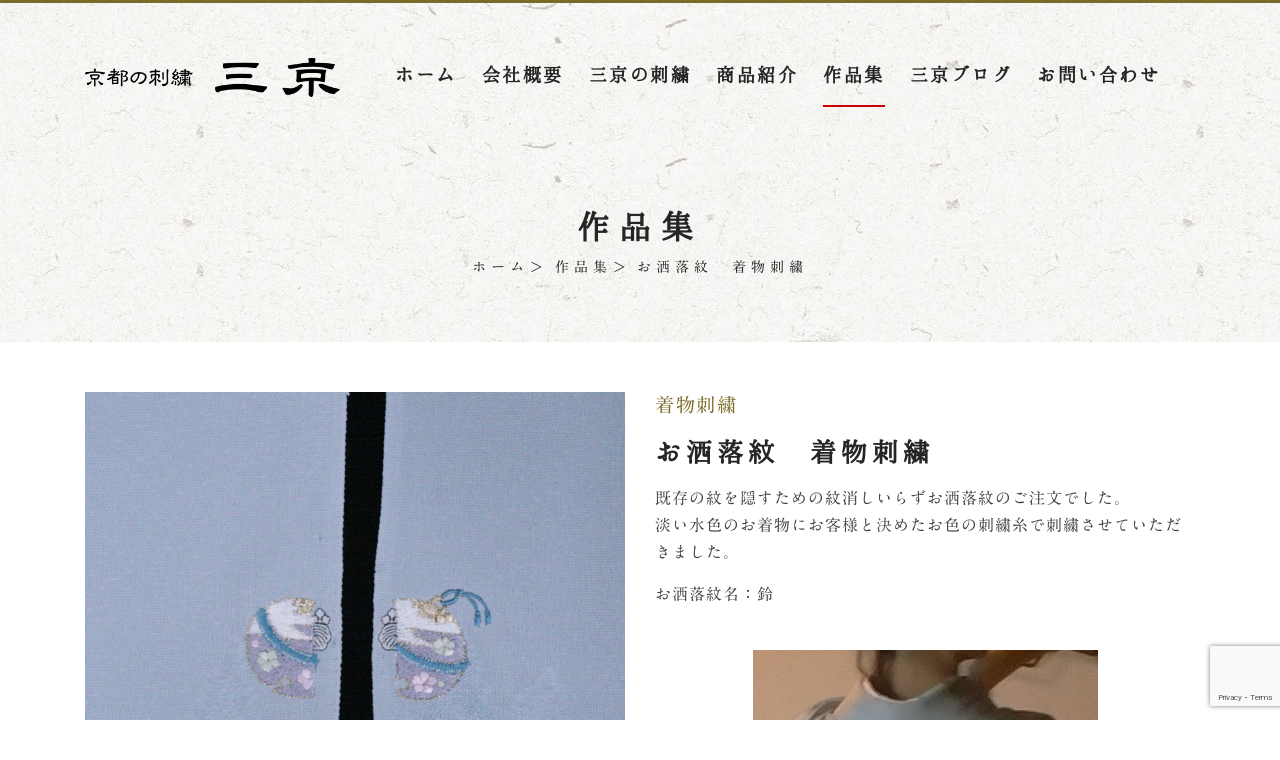

--- FILE ---
content_type: text/html; charset=UTF-8
request_url: https://www.shisyu.net/gallery/%E5%85%B5%E5%BA%AB%E7%9C%8C%E3%80%80%E3%81%8A%E6%B4%92%E8%90%BD%E7%B4%8B%E3%80%80%E7%9D%80%E7%89%A9%E5%88%BA%E7%B9%8D/
body_size: 38249
content:
<!DOCTYPE html>
<html class="no-js" lang="jp">
<head prefix="og: http://ogp.me/ns# fb: http://ogp.me/ns/fb# article: http://ogp.me/ns/article#">

<!-- Google Tag Manager -->
<script>(function(w,d,s,l,i){w[l]=w[l]||[];w[l].push({'gtm.start':
new Date().getTime(),event:'gtm.js'});var f=d.getElementsByTagName(s)[0],
j=d.createElement(s),dl=l!='dataLayer'?'&l='+l:'';j.async=true;j.src=
'https://www.googletagmanager.com/gtm.js?id='+i+dl;f.parentNode.insertBefore(j,f);
})(window,document,'script','dataLayer','GTM-53CM26J');</script>
<!-- End Google Tag Manager -->


<meta charset="utf-8">
<meta http-equiv="x-ua-compatible" content="IE=Edge,chrome=1">

<meta property="og:locale" content="ja_JP"/>
<meta property="og:type" content="website"/>
<meta property="og:title" content="刺繍のことなら京都の刺繍 三京 家紋刺繍額 着物 祭り 刺しゅう"/>
<meta property="og:description" content="京都の刺繍三京は家紋刺繍額をはじめ着物、祭りなど刺しゅう加工販売を行っております"/>
<meta property="og:url" content="https://www.shisyu.net/"/>
<meta property="og:site_name" content="刺繍のことなら京都の刺繍 三京 家紋刺繍額 着物 祭り 刺しゅう"/>
<meta name="twitter:card" content="summary"/>
<meta name="twitter:description" content="京都の刺繍三京は家紋刺繍額をはじめ着物、祭りなど刺しゅう加工販売を行っております"/>
<meta name="twitter:title" content="刺繍のことなら京都の刺繍 三京 家紋刺繍額 着物 祭り 刺しゅう"/>

<!--[if lte IE 9]>
  <script src="/js/html5shiv.js"></script>
  <script src="http://cdnjs.cloudflare.com/ajax/libs/selectivizr/1.0.2/selectivizr-min.js"></script>
<![endif]-->

<title>お洒落紋　着物刺繍  │家紋刺繍額 着物刺繍のことなら「京都の刺繍 三京」</title>
<meta name="description" content="刺繍一筋50年。京都の刺繍三京は家紋刺繍額をはじめ着物刺繍の加工販売を行っております。京都から贈る家紋刺繍額は還暦・米寿・喜寿のお祝いに選ばれ続けています。">
<meta name="keywords" content="刺繍,刺しゅう,ししゅう,家紋,通販,着物">
<meta name="viewport" content="width=device-width, initial-scale=1">
<meta name="copyright" content="Copyright 株式会社三京 All rights reserved.">
<meta name="author" content="株式会社三京">
<!-- <link rel="start" href="https://www.shisyu.net/" title="京都の刺繍三京"> -->

<!-- Favicon -->
<link rel="shortcut icon" type="image/x-icon" href="/img/favicon.ico">

<!-- CSS
============================================ -->

<!-- Fonts  -->
<script src="https://kit.fontawesome.com/2d0b9a9206.js" crossorigin="anonymous"></script>
<script type="text/javascript"src="//webfonts.sakura.ne.jp/js/sakura.js"></script>    
<link href='https://fonts.googleapis.com/css?family=Roboto:400,900' rel='stylesheet' type='text/css'>

<!-- Bootstrap CSS -->
<link rel="stylesheet" href="/css/bts/bootstrap.css">

<!-- Nivo slider CSS -->
<link rel="stylesheet" href="/lib/custom-slider/css/nivo-slider.css" media="screen" />
<link rel="stylesheet" href="/lib/custom-slider/css/preview.css" media="screen" />

<!-- style CSS -->
<link rel="stylesheet" href="/css/style.css">
<link rel="stylesheet" href="/css/costom.css">   
<script src="/js/vendor/modernizr-2.8.3.min.js"></script>


<meta name='robots' content='max-image-preview:large' />
	<style>img:is([sizes="auto" i], [sizes^="auto," i]) { contain-intrinsic-size: 3000px 1500px }</style>
	<script type="text/javascript">
/* <![CDATA[ */
window._wpemojiSettings = {"baseUrl":"https:\/\/s.w.org\/images\/core\/emoji\/15.0.3\/72x72\/","ext":".png","svgUrl":"https:\/\/s.w.org\/images\/core\/emoji\/15.0.3\/svg\/","svgExt":".svg","source":{"concatemoji":"https:\/\/www.shisyu.net\/wp-includes\/js\/wp-emoji-release.min.js?ver=6.7.4"}};
/*! This file is auto-generated */
!function(i,n){var o,s,e;function c(e){try{var t={supportTests:e,timestamp:(new Date).valueOf()};sessionStorage.setItem(o,JSON.stringify(t))}catch(e){}}function p(e,t,n){e.clearRect(0,0,e.canvas.width,e.canvas.height),e.fillText(t,0,0);var t=new Uint32Array(e.getImageData(0,0,e.canvas.width,e.canvas.height).data),r=(e.clearRect(0,0,e.canvas.width,e.canvas.height),e.fillText(n,0,0),new Uint32Array(e.getImageData(0,0,e.canvas.width,e.canvas.height).data));return t.every(function(e,t){return e===r[t]})}function u(e,t,n){switch(t){case"flag":return n(e,"\ud83c\udff3\ufe0f\u200d\u26a7\ufe0f","\ud83c\udff3\ufe0f\u200b\u26a7\ufe0f")?!1:!n(e,"\ud83c\uddfa\ud83c\uddf3","\ud83c\uddfa\u200b\ud83c\uddf3")&&!n(e,"\ud83c\udff4\udb40\udc67\udb40\udc62\udb40\udc65\udb40\udc6e\udb40\udc67\udb40\udc7f","\ud83c\udff4\u200b\udb40\udc67\u200b\udb40\udc62\u200b\udb40\udc65\u200b\udb40\udc6e\u200b\udb40\udc67\u200b\udb40\udc7f");case"emoji":return!n(e,"\ud83d\udc26\u200d\u2b1b","\ud83d\udc26\u200b\u2b1b")}return!1}function f(e,t,n){var r="undefined"!=typeof WorkerGlobalScope&&self instanceof WorkerGlobalScope?new OffscreenCanvas(300,150):i.createElement("canvas"),a=r.getContext("2d",{willReadFrequently:!0}),o=(a.textBaseline="top",a.font="600 32px Arial",{});return e.forEach(function(e){o[e]=t(a,e,n)}),o}function t(e){var t=i.createElement("script");t.src=e,t.defer=!0,i.head.appendChild(t)}"undefined"!=typeof Promise&&(o="wpEmojiSettingsSupports",s=["flag","emoji"],n.supports={everything:!0,everythingExceptFlag:!0},e=new Promise(function(e){i.addEventListener("DOMContentLoaded",e,{once:!0})}),new Promise(function(t){var n=function(){try{var e=JSON.parse(sessionStorage.getItem(o));if("object"==typeof e&&"number"==typeof e.timestamp&&(new Date).valueOf()<e.timestamp+604800&&"object"==typeof e.supportTests)return e.supportTests}catch(e){}return null}();if(!n){if("undefined"!=typeof Worker&&"undefined"!=typeof OffscreenCanvas&&"undefined"!=typeof URL&&URL.createObjectURL&&"undefined"!=typeof Blob)try{var e="postMessage("+f.toString()+"("+[JSON.stringify(s),u.toString(),p.toString()].join(",")+"));",r=new Blob([e],{type:"text/javascript"}),a=new Worker(URL.createObjectURL(r),{name:"wpTestEmojiSupports"});return void(a.onmessage=function(e){c(n=e.data),a.terminate(),t(n)})}catch(e){}c(n=f(s,u,p))}t(n)}).then(function(e){for(var t in e)n.supports[t]=e[t],n.supports.everything=n.supports.everything&&n.supports[t],"flag"!==t&&(n.supports.everythingExceptFlag=n.supports.everythingExceptFlag&&n.supports[t]);n.supports.everythingExceptFlag=n.supports.everythingExceptFlag&&!n.supports.flag,n.DOMReady=!1,n.readyCallback=function(){n.DOMReady=!0}}).then(function(){return e}).then(function(){var e;n.supports.everything||(n.readyCallback(),(e=n.source||{}).concatemoji?t(e.concatemoji):e.wpemoji&&e.twemoji&&(t(e.twemoji),t(e.wpemoji)))}))}((window,document),window._wpemojiSettings);
/* ]]> */
</script>
<link rel='stylesheet' id='sbi_styles-css' href='https://www.shisyu.net/wp-content/plugins/instagram-feed/css/sbi-styles.min.css?ver=6.6.1' type='text/css' media='all' />
<style id='wp-emoji-styles-inline-css' type='text/css'>

	img.wp-smiley, img.emoji {
		display: inline !important;
		border: none !important;
		box-shadow: none !important;
		height: 1em !important;
		width: 1em !important;
		margin: 0 0.07em !important;
		vertical-align: -0.1em !important;
		background: none !important;
		padding: 0 !important;
	}
</style>
<link rel='stylesheet' id='wp-block-library-css' href='https://www.shisyu.net/wp-includes/css/dist/block-library/style.min.css?ver=6.7.4' type='text/css' media='all' />
<style id='classic-theme-styles-inline-css' type='text/css'>
/*! This file is auto-generated */
.wp-block-button__link{color:#fff;background-color:#32373c;border-radius:9999px;box-shadow:none;text-decoration:none;padding:calc(.667em + 2px) calc(1.333em + 2px);font-size:1.125em}.wp-block-file__button{background:#32373c;color:#fff;text-decoration:none}
</style>
<style id='global-styles-inline-css' type='text/css'>
:root{--wp--preset--aspect-ratio--square: 1;--wp--preset--aspect-ratio--4-3: 4/3;--wp--preset--aspect-ratio--3-4: 3/4;--wp--preset--aspect-ratio--3-2: 3/2;--wp--preset--aspect-ratio--2-3: 2/3;--wp--preset--aspect-ratio--16-9: 16/9;--wp--preset--aspect-ratio--9-16: 9/16;--wp--preset--color--black: #000000;--wp--preset--color--cyan-bluish-gray: #abb8c3;--wp--preset--color--white: #ffffff;--wp--preset--color--pale-pink: #f78da7;--wp--preset--color--vivid-red: #cf2e2e;--wp--preset--color--luminous-vivid-orange: #ff6900;--wp--preset--color--luminous-vivid-amber: #fcb900;--wp--preset--color--light-green-cyan: #7bdcb5;--wp--preset--color--vivid-green-cyan: #00d084;--wp--preset--color--pale-cyan-blue: #8ed1fc;--wp--preset--color--vivid-cyan-blue: #0693e3;--wp--preset--color--vivid-purple: #9b51e0;--wp--preset--gradient--vivid-cyan-blue-to-vivid-purple: linear-gradient(135deg,rgba(6,147,227,1) 0%,rgb(155,81,224) 100%);--wp--preset--gradient--light-green-cyan-to-vivid-green-cyan: linear-gradient(135deg,rgb(122,220,180) 0%,rgb(0,208,130) 100%);--wp--preset--gradient--luminous-vivid-amber-to-luminous-vivid-orange: linear-gradient(135deg,rgba(252,185,0,1) 0%,rgba(255,105,0,1) 100%);--wp--preset--gradient--luminous-vivid-orange-to-vivid-red: linear-gradient(135deg,rgba(255,105,0,1) 0%,rgb(207,46,46) 100%);--wp--preset--gradient--very-light-gray-to-cyan-bluish-gray: linear-gradient(135deg,rgb(238,238,238) 0%,rgb(169,184,195) 100%);--wp--preset--gradient--cool-to-warm-spectrum: linear-gradient(135deg,rgb(74,234,220) 0%,rgb(151,120,209) 20%,rgb(207,42,186) 40%,rgb(238,44,130) 60%,rgb(251,105,98) 80%,rgb(254,248,76) 100%);--wp--preset--gradient--blush-light-purple: linear-gradient(135deg,rgb(255,206,236) 0%,rgb(152,150,240) 100%);--wp--preset--gradient--blush-bordeaux: linear-gradient(135deg,rgb(254,205,165) 0%,rgb(254,45,45) 50%,rgb(107,0,62) 100%);--wp--preset--gradient--luminous-dusk: linear-gradient(135deg,rgb(255,203,112) 0%,rgb(199,81,192) 50%,rgb(65,88,208) 100%);--wp--preset--gradient--pale-ocean: linear-gradient(135deg,rgb(255,245,203) 0%,rgb(182,227,212) 50%,rgb(51,167,181) 100%);--wp--preset--gradient--electric-grass: linear-gradient(135deg,rgb(202,248,128) 0%,rgb(113,206,126) 100%);--wp--preset--gradient--midnight: linear-gradient(135deg,rgb(2,3,129) 0%,rgb(40,116,252) 100%);--wp--preset--font-size--small: 13px;--wp--preset--font-size--medium: 20px;--wp--preset--font-size--large: 36px;--wp--preset--font-size--x-large: 42px;--wp--preset--spacing--20: 0.44rem;--wp--preset--spacing--30: 0.67rem;--wp--preset--spacing--40: 1rem;--wp--preset--spacing--50: 1.5rem;--wp--preset--spacing--60: 2.25rem;--wp--preset--spacing--70: 3.38rem;--wp--preset--spacing--80: 5.06rem;--wp--preset--shadow--natural: 6px 6px 9px rgba(0, 0, 0, 0.2);--wp--preset--shadow--deep: 12px 12px 50px rgba(0, 0, 0, 0.4);--wp--preset--shadow--sharp: 6px 6px 0px rgba(0, 0, 0, 0.2);--wp--preset--shadow--outlined: 6px 6px 0px -3px rgba(255, 255, 255, 1), 6px 6px rgba(0, 0, 0, 1);--wp--preset--shadow--crisp: 6px 6px 0px rgba(0, 0, 0, 1);}:where(.is-layout-flex){gap: 0.5em;}:where(.is-layout-grid){gap: 0.5em;}body .is-layout-flex{display: flex;}.is-layout-flex{flex-wrap: wrap;align-items: center;}.is-layout-flex > :is(*, div){margin: 0;}body .is-layout-grid{display: grid;}.is-layout-grid > :is(*, div){margin: 0;}:where(.wp-block-columns.is-layout-flex){gap: 2em;}:where(.wp-block-columns.is-layout-grid){gap: 2em;}:where(.wp-block-post-template.is-layout-flex){gap: 1.25em;}:where(.wp-block-post-template.is-layout-grid){gap: 1.25em;}.has-black-color{color: var(--wp--preset--color--black) !important;}.has-cyan-bluish-gray-color{color: var(--wp--preset--color--cyan-bluish-gray) !important;}.has-white-color{color: var(--wp--preset--color--white) !important;}.has-pale-pink-color{color: var(--wp--preset--color--pale-pink) !important;}.has-vivid-red-color{color: var(--wp--preset--color--vivid-red) !important;}.has-luminous-vivid-orange-color{color: var(--wp--preset--color--luminous-vivid-orange) !important;}.has-luminous-vivid-amber-color{color: var(--wp--preset--color--luminous-vivid-amber) !important;}.has-light-green-cyan-color{color: var(--wp--preset--color--light-green-cyan) !important;}.has-vivid-green-cyan-color{color: var(--wp--preset--color--vivid-green-cyan) !important;}.has-pale-cyan-blue-color{color: var(--wp--preset--color--pale-cyan-blue) !important;}.has-vivid-cyan-blue-color{color: var(--wp--preset--color--vivid-cyan-blue) !important;}.has-vivid-purple-color{color: var(--wp--preset--color--vivid-purple) !important;}.has-black-background-color{background-color: var(--wp--preset--color--black) !important;}.has-cyan-bluish-gray-background-color{background-color: var(--wp--preset--color--cyan-bluish-gray) !important;}.has-white-background-color{background-color: var(--wp--preset--color--white) !important;}.has-pale-pink-background-color{background-color: var(--wp--preset--color--pale-pink) !important;}.has-vivid-red-background-color{background-color: var(--wp--preset--color--vivid-red) !important;}.has-luminous-vivid-orange-background-color{background-color: var(--wp--preset--color--luminous-vivid-orange) !important;}.has-luminous-vivid-amber-background-color{background-color: var(--wp--preset--color--luminous-vivid-amber) !important;}.has-light-green-cyan-background-color{background-color: var(--wp--preset--color--light-green-cyan) !important;}.has-vivid-green-cyan-background-color{background-color: var(--wp--preset--color--vivid-green-cyan) !important;}.has-pale-cyan-blue-background-color{background-color: var(--wp--preset--color--pale-cyan-blue) !important;}.has-vivid-cyan-blue-background-color{background-color: var(--wp--preset--color--vivid-cyan-blue) !important;}.has-vivid-purple-background-color{background-color: var(--wp--preset--color--vivid-purple) !important;}.has-black-border-color{border-color: var(--wp--preset--color--black) !important;}.has-cyan-bluish-gray-border-color{border-color: var(--wp--preset--color--cyan-bluish-gray) !important;}.has-white-border-color{border-color: var(--wp--preset--color--white) !important;}.has-pale-pink-border-color{border-color: var(--wp--preset--color--pale-pink) !important;}.has-vivid-red-border-color{border-color: var(--wp--preset--color--vivid-red) !important;}.has-luminous-vivid-orange-border-color{border-color: var(--wp--preset--color--luminous-vivid-orange) !important;}.has-luminous-vivid-amber-border-color{border-color: var(--wp--preset--color--luminous-vivid-amber) !important;}.has-light-green-cyan-border-color{border-color: var(--wp--preset--color--light-green-cyan) !important;}.has-vivid-green-cyan-border-color{border-color: var(--wp--preset--color--vivid-green-cyan) !important;}.has-pale-cyan-blue-border-color{border-color: var(--wp--preset--color--pale-cyan-blue) !important;}.has-vivid-cyan-blue-border-color{border-color: var(--wp--preset--color--vivid-cyan-blue) !important;}.has-vivid-purple-border-color{border-color: var(--wp--preset--color--vivid-purple) !important;}.has-vivid-cyan-blue-to-vivid-purple-gradient-background{background: var(--wp--preset--gradient--vivid-cyan-blue-to-vivid-purple) !important;}.has-light-green-cyan-to-vivid-green-cyan-gradient-background{background: var(--wp--preset--gradient--light-green-cyan-to-vivid-green-cyan) !important;}.has-luminous-vivid-amber-to-luminous-vivid-orange-gradient-background{background: var(--wp--preset--gradient--luminous-vivid-amber-to-luminous-vivid-orange) !important;}.has-luminous-vivid-orange-to-vivid-red-gradient-background{background: var(--wp--preset--gradient--luminous-vivid-orange-to-vivid-red) !important;}.has-very-light-gray-to-cyan-bluish-gray-gradient-background{background: var(--wp--preset--gradient--very-light-gray-to-cyan-bluish-gray) !important;}.has-cool-to-warm-spectrum-gradient-background{background: var(--wp--preset--gradient--cool-to-warm-spectrum) !important;}.has-blush-light-purple-gradient-background{background: var(--wp--preset--gradient--blush-light-purple) !important;}.has-blush-bordeaux-gradient-background{background: var(--wp--preset--gradient--blush-bordeaux) !important;}.has-luminous-dusk-gradient-background{background: var(--wp--preset--gradient--luminous-dusk) !important;}.has-pale-ocean-gradient-background{background: var(--wp--preset--gradient--pale-ocean) !important;}.has-electric-grass-gradient-background{background: var(--wp--preset--gradient--electric-grass) !important;}.has-midnight-gradient-background{background: var(--wp--preset--gradient--midnight) !important;}.has-small-font-size{font-size: var(--wp--preset--font-size--small) !important;}.has-medium-font-size{font-size: var(--wp--preset--font-size--medium) !important;}.has-large-font-size{font-size: var(--wp--preset--font-size--large) !important;}.has-x-large-font-size{font-size: var(--wp--preset--font-size--x-large) !important;}
:where(.wp-block-post-template.is-layout-flex){gap: 1.25em;}:where(.wp-block-post-template.is-layout-grid){gap: 1.25em;}
:where(.wp-block-columns.is-layout-flex){gap: 2em;}:where(.wp-block-columns.is-layout-grid){gap: 2em;}
:root :where(.wp-block-pullquote){font-size: 1.5em;line-height: 1.6;}
</style>
<link rel='stylesheet' id='contact-form-7-css' href='https://www.shisyu.net/wp-content/plugins/contact-form-7/includes/css/styles.css?ver=6.0.6' type='text/css' media='all' />
<link rel='stylesheet' id='wp-pagenavi-css' href='https://www.shisyu.net/wp-content/plugins/wp-pagenavi/pagenavi-css.css?ver=2.70' type='text/css' media='all' />
<script type="text/javascript" src="https://www.shisyu.net/wp-includes/js/jquery/jquery.min.js?ver=3.7.1" id="jquery-core-js"></script>
<script type="text/javascript" src="https://www.shisyu.net/wp-includes/js/jquery/jquery-migrate.min.js?ver=3.4.1" id="jquery-migrate-js"></script>
<link rel="https://api.w.org/" href="https://www.shisyu.net/wp-json/" /><link rel="EditURI" type="application/rsd+xml" title="RSD" href="https://www.shisyu.net/xmlrpc.php?rsd" />
<meta name="generator" content="WordPress 6.7.4" />
<link rel="canonical" href="https://www.shisyu.net/gallery/%e5%85%b5%e5%ba%ab%e7%9c%8c%e3%80%80%e3%81%8a%e6%b4%92%e8%90%bd%e7%b4%8b%e3%80%80%e7%9d%80%e7%89%a9%e5%88%ba%e7%b9%8d/" />
<link rel='shortlink' href='https://www.shisyu.net/?p=747' />
<link rel="alternate" title="oEmbed (JSON)" type="application/json+oembed" href="https://www.shisyu.net/wp-json/oembed/1.0/embed?url=https%3A%2F%2Fwww.shisyu.net%2Fgallery%2F%25e5%2585%25b5%25e5%25ba%25ab%25e7%259c%258c%25e3%2580%2580%25e3%2581%258a%25e6%25b4%2592%25e8%2590%25bd%25e7%25b4%258b%25e3%2580%2580%25e7%259d%2580%25e7%2589%25a9%25e5%2588%25ba%25e7%25b9%258d%2F" />
<link rel="alternate" title="oEmbed (XML)" type="text/xml+oembed" href="https://www.shisyu.net/wp-json/oembed/1.0/embed?url=https%3A%2F%2Fwww.shisyu.net%2Fgallery%2F%25e5%2585%25b5%25e5%25ba%25ab%25e7%259c%258c%25e3%2580%2580%25e3%2581%258a%25e6%25b4%2592%25e8%2590%25bd%25e7%25b4%258b%25e3%2580%2580%25e7%259d%2580%25e7%2589%25a9%25e5%2588%25ba%25e7%25b9%258d%2F&#038;format=xml" />
<script type='text/javascript' src='/wp-includes/js/jquery/jquery.js?ver=1.12.4'></script>
</head>
<body class="home_sankyo">

<!-- Google Tag Manager (noscript) -->
<noscript><iframe src="https://www.googletagmanager.com/ns.html?id=GTM-53CM26J"
height="0" width="0" style="display:none;visibility:hidden"></iframe></noscript>
<!-- End Google Tag Manager (noscript) -->

<div id="fb-root"></div>
<script>(function(d, s, id) {
  var js, fjs = d.getElementsByTagName(s)[0];
  if (d.getElementById(id)) return;
  js = d.createElement(s); js.id = id;
  js.src = "//connect.facebook.net/ja_JP/all.js#xfbml=1&appId=211593758901597";
  fjs.parentNode.insertBefore(js, fjs);
}(document, 'script', 'facebook-jssdk'));</script> 

<!--[if lt IE 8]>
            <p class="browserupgrade">当サイトをご覧いただくには、ブラウザのアップデートをしてください。</p>
        <![endif]--> 

<!-- header start -->
<header class="header">
    <div id="sticker" class="header_inr">
        <div class="container">
            <div class="row">
                <div class="col-lg-3 col-md-4">
                    <div class="logo sankyo-logo"> <a href="/"><img src="/images/logo.png" alt="京都の刺繍 三京"></a> </div>
                </div>
                <div class="col-lg-9 d-none d-lg-block">
                    <div class="mainmenu nav navbar-collapse collapse navbar-right font-hannari">
                        <nav>                            <ul class="navbar-nav" id="nav">
                                <li ><a href="/">ホーム</a> </li>
                                <li ><a href="/company/">会社概要</a> </li>
                                <li ><a href="/embroidery/">三京の刺繍</a> </li>
                                <li  class="drop"><a href="/product/">商品紹介</a>
                                    <ul class="sub-menu">
                                        <li><a href="https://www.shisyu.net/product_tax/kamon/"><i class="fa fa-caret-right"></i>家紋刺繍額</a></li>
                                        <li><a href="https://www.shisyu.net/product_tax/syasyou/"><i class="fa fa-caret-right"></i>社章額</a></li>
                                        <li><a href="https://www.shisyu.net/product_tax/interior/"><i class="fa fa-caret-right"></i>インテリア刺繍</a></li>
                                        <li><a href="https://www.shisyu.net/product_tax/kimono/"><i class="fa fa-caret-right"></i>着物刺繍</a></li>
                                        <li><a href="https://www.shisyu.net/product_tax/matsuri/"><i class="fa fa-caret-right"></i>祭り刺繍</a></li>
                                        <li><a href="https://www.shisyu.net/product_tax/original/"><i class="fa fa-caret-right"></i>オリジナル刺繍</a></li>
                                        <li><a href="https://www.shisyu.net/product_tax/fukusa/"><i class="fa fa-caret-right"></i>袱紗・風呂敷</a></li>
                                        <li><a href="https://www.shisyu.net/product_tax/komono/"><i class="fa fa-caret-right"></i>額用小物</a></li>
                                        <li><a href="https://www.shisyu.net/product_tax/interior-2/"><i class="fa fa-caret-right"></i>インテリア小物</a></li>
                                    </ul>
                                </li>
                                <li class="active"><a href="/gallery/">作品集</a> </li>
                                <li ><a href="/sankyo_blog/">三京ブログ</a></li>
                                <li ><a href="/contact/">お問い合わせ</a></li>
                            </ul>
                        </nav>
                    </div>
                </div>
            </div>
        </div>
    </div>
    <!-- Mobile Menu Area start -->
    <div class="mobile-menu-area">
        <div class="container">
            <div class="row">
                <div class="col-lg-12 col-md-12 col-sm-12">
                    <div class="mobile-menu">
                        <nav id="dropdown">
                            <ul>
                                <li><a href="/">ホーム</a></li>
                                <li><a href="/company/">会社概要</a></li>
                                <li><a href="/embroidery/">三京の刺繍</a></li>
                                <li><a href="/product/">商品紹介</a>
                                    <ul>
                                        <li><a href="https://www.shisyu.net/product_tax/kamon/"><i class="fa fa-caret-right"></i>家紋刺繍額</a></li>
                                        <li><a href="https://www.shisyu.net/product_tax/syasyou/"><i class="fa fa-caret-right"></i>社章額</a></li>
                                        <li><a href="https://www.shisyu.net/product_tax/interior/"><i class="fa fa-caret-right"></i>インテリア刺繍</a></li>
                                        <li><a href="https://www.shisyu.net/product_tax/kimono/"><i class="fa fa-caret-right"></i>着物刺繍</a></li>
                                        <li><a href="https://www.shisyu.net/product_tax/matsuri/"><i class="fa fa-caret-right"></i>祭り刺繍</a></li>
                                        <li><a href="https://www.shisyu.net/product_tax/original/"><i class="fa fa-caret-right"></i>オリジナル刺繍</a></li>
                                        <li><a href="https://www.shisyu.net/product_tax/fukusa/"><i class="fa fa-caret-right"></i>袱紗・風呂敷</a></li>
                                        <li><a href="https://www.shisyu.net/product_tax/komono/"><i class="fa fa-caret-right"></i>額用小物</a></li>
                                        <li><a href="https://www.shisyu.net/product_tax/interior-2/"><i class="fa fa-caret-right"></i>インテリア小物</a></li>
                                    </ul>
                                </li>
                                <li><a href="/gallery/">作品集</a></li>
                                <li><a href="/sankyo_blog/">三京ブログ</a></li>
                                <li><a href="/information/">インフォメーション</a></li>
                                <li><a href="/contact/">お問い合わせ</a></li>
                            </ul>
                        </nav>
                    </div>
                </div>
            </div>
        </div>
    </div>
    <!-- Mobile Menu Area end --> 
</header>
<!-- header end --> 
<!-- banner start -->
<div class="blog_banner_area">
    <div class="container">
        <div class="row">
            <div class="col-12">
                <div class="page_title">
                    <h2>作品集</h2>
                    <div class="breadcrumbs text-center">
                        <ul>
                            <li><a href="/">ホーム</a></li>
                            <li><a href="/gallery/">作品集</a></li>
                            <li>お洒落紋　着物刺繍</li>
                        </ul>
                    </div>
                </div>
            </div>
        </div>
    </div>
</div>
<!-- banner end --> 

<!-- gallery detail start -->
<section class="product_detail_area">
    <div class="container">
        <div class="row section_padding_3">
            <div class="col-lg-6 col-md-6 col-sm-12"> 

				<img src="https://www.shisyu.net/wp-content/uploads/2019/03/105311.jpg" alt="">
            </div>
            <div class="col-lg-6 col-md-6 col-sm-12">
                <div class="product_detail">
                <div class="product_title">
					<h3>着物刺繍</h3>
                    <h2>お洒落紋　着物刺繍</h2>
                </div>
                <div class="detail"><p>既存の紋を隠すための紋消しいらずお洒落紋のご注文でした。<br />
淡い水色のお着物にお客様と決めたお色の刺繍糸で刺繍させていただきました。<br /></p>
<p>お洒落紋名：鈴<br /><br /></p>

<p><img fetchpriority="high" decoding="async" src="https://www.shisyu.net/wp-content/uploads/2019/02/IMG_2.jpg" alt="" width="345" height="345" class="aligncenter size-full wp-image-749" /></p>                </div>
                </div>
            </div>
        </div>

		<div class="row section_padding_3">
			<div class="col-12">
				<h4 class="title-h402">お客様の声</h4>
				<p><p>袷の色無地を単衣に仕立て直していただいて刺繍紋を入れていただいた者です。<br />
その節は大変お世話になり感謝しています。<br />
おかげでその着物で楽しくお出掛けすることができましたので、御礼を申し上げます。<br />
ありがとうございました。</p>
<div class="detail_button-5" style="margin-top:40px"><a class="detail" href="https://www.shisyu.net/product_tax/kimono/"><i class="fa fa-angle-right"></i> 着物刺繍はこちら</a></div>
</p>
			</div>
		</div>


    <div class="share">
        <div class="widget_color">
            <h3>SHARE:</h3>
            <ul>
                <li class="facebook"><a href="https://www.facebook.com/sharer.php?u=https://www.shisyu.net/gallery/%e5%85%b5%e5%ba%ab%e7%9c%8c%e3%80%80%e3%81%8a%e6%b4%92%e8%90%bd%e7%b4%8b%e3%80%80%e7%9d%80%e7%89%a9%e5%88%ba%e7%b9%8d/&t=http://お洒落紋　着物刺繍" target="_blank"><i class="fa fa-facebook"></i></a></li>
                <li class="twitter"><a href="http://twitter.com/intent/tweet?text=http://お洒落紋　着物刺繍&amp;url=https://www.shisyu.net/gallery/%e5%85%b5%e5%ba%ab%e7%9c%8c%e3%80%80%e3%81%8a%e6%b4%92%e8%90%bd%e7%b4%8b%e3%80%80%e7%9d%80%e7%89%a9%e5%88%ba%e7%b9%8d/" target="_blank"><i class="fa fa-brands fa-x-twitter"></i></a></li>
                <li class="instagram"><a href="https://www.instagram.com/kyoto_sankyo" target="_blank"><i class="fa fa-instagram"></i></a></li>
                <li><div class="fb-like"　data-layout="button" ></div></li>
            </ul>
        </div>
    </div>       



	</div>

</section>

<!-- gallery detail end -->
<!-- home_bnr start -->
<div class="home_bnr client_area">
    <div class="container">
        <div class="row">
          <div class="col-lg-3 col-md-6 col-sm-12">
                <div class="home_bnr_img">
                    <a href="https://www.shisyu-sankyo.net/"> <img src="/images/home/bnr_onlineshop.jpg" alt="三京公式オンラインショップ"></a>
                </div>
            </div>
         
            <div class="col-lg-3 col-md-6 col-sm-12">
                <div class="home_bnr_img">
                    <a href="https://www.rakuten.co.jp/kyoto-sankyo/"> <img src="/images/home/bnr_rakuten.jpg" alt="三京楽天ショップ"></a>
                </div>
            </div>
			
            <div class="col-lg-3 col-md-6 col-sm-12">
                <div class="home_bnr_img">
                    <a href="https://store.shopping.yahoo.co.jp/kyoto-sankyo/"> <img src="/images/home/bnr_yahoo.jpg" alt="三京ヤフーショップ"></a>
                </div>
            </div>
			 <div class="col-lg-3 col-md-6 col-sm-12">
                <div class="home_bnr_img">
  <a href="https://www.amazon.co.jp/s?me=A24GIISW87CDA7&marketplaceID=A1VC38T7YXB528"> <img src="/images/home/bnr_amazon.png" alt="三京アマゾンショップ"></a>
              </div>
          </div>
		</div>
	</div>
 </div>
<!-- home_bnr  end -->

<!-- footer start -->
<footer class="footer_area">
    <div class="footer_middle_area">
        <div class="container">
            <div class="row">
                <div class="col-lg-6 col-md-6 col-sm-6">
                    <div class="footer_widget">
                        <div class="footer_logo"> <a href="/"><img alt="京都の刺繍　三京" src="/images/foot-logo.png"></a> </div>
                        <div class="foot-contact">
                            <p>〒616-8106 <br>京都府京都市右京区太秦森ケ西町27-17 </p>
                            <div class="access-map-btn detail_button-3"> <a href="/company/#access" class="detail"><i class="fa fa-map-marker"></i> アクセスマップ</a> </div>
                            <p><span>電話： </span><a href="tel:075-873-5241"><i class="fa fa-phone"></i>075-873-5241</a></p>
                            <div class="email-btn detail_button-3"> <a href="/contact/" class="detail"><i class="fa fa-envelope-o"></i> お問い合わせ</a> </div>
                        </div>
                    </div>
                </div>
                <div class="col-lg-3 col-md-6 col-sm-6">
                    <div class="footer_widget">
                        <h4>Menu</h4>
                        <ul class="footer_menu">
                            <li><a href="/"><i class="fa fa-angle-right"></i>ホーム</a></li>
                            <li><a href="/company/"><i class="fa fa-angle-right"></i>会社概要</a></li>
                            <li><a href="/embroidery/"><i class="fa fa-angle-right"></i>三京の刺繍</a></li>
                            <li><a href="/product/"><i class="fa fa-angle-right"></i>商品紹介</a></li>
                            <li><a href="/gallery/"><i class="fa fa-angle-right"></i>作品集</a></li>
                            <li><a href="/sankyo_blog/"><i class="fa fa-angle-right"></i>三京ブログ</a></li>
                            <li><a href="/information/"><i class="fa fa-angle-right"></i>インフォメーション</a></li>
                            <li><a href="/contact/"><i class="fa fa-angle-right"></i>お問い合わせ</a></li>
                        </ul>
                    </div>
                </div>
                <div class="col-lg-3 col-md-6 col-sm-6">
                    <div class="footer_widget">
  
                        <h4>follow us on</h4>
                           <ul class="social_icon2">
                        <li class="line-btn"><a href="https://lin.ee/cRnhWhC" target="_blank">Line@友だち追加</a></li>
                        </ul>
                        
                        <ul class="social_icon">
                            <li class="facebook"><a href="https://ja-jp.facebook.com/japan.traditional.kamon/" target="_blank"><i class="fa fa-brands fa-facebook-f"></i></a></li>
							<li class="twitter"><a href="https://x.com/kyoto_sankyo" target="_blank"><i class="fa fa-brands fa-x-twitter"></i></a></li>
							<li class="instagram"><a href="https://www.instagram.com/kyoto_sankyo" target="_blank"><i class="fa fa-instagram"></i></a></li>
                        </ul>
                        <div class="footer_badge"><img src="/images/kyotojapan.png" alt="京都のものづくり"></div>
                    </div>
                </div>
            </div>
        </div>
    </div>
    <div class="footer_bottom_area">
        <div class="container">
            <div class="row">
                <div class="col-md-6 col-sm-12">
                    <div class="copyright">
                        <p>Copyright &copy; 1995-2026 Sankyo Co., Ltd. All Rights Reserved.</p>
                    </div>
                </div>
                <div class="col-md-6 col-sm-12"> </div>
            </div>
        </div>
    </div>
</footer>
<!-- footer end --> 


<!-- JS 
============================================ --> 


<!-- bootstrap js --> 
<script src="/js/popper.min.js"></script> 
<script src="/js/bootstrap.min.js"></script> 

<!-- owl.carousel.min js --> 
<script src="/js/owl.carousel.min.js"></script> 

<!-- lightbox js --> 
<script src="/js/lightbox.js"></script> 

<!-- mixitup js --> 
<script src="/js/jquery.mixitup.js"></script> 

<!--Price Slider JS--> 
<script src="/js/price-slider.js"></script> 

<!-- bar filler js --> 
<script src="/js/jquery.barfiller.js"></script> 

<!-- Scroll Up js --> 
<script src="/js/jquery.scrollUp.min.js"></script> 

<!-- Elevate Zoom js --> 
<script src="/js/jquery.elevatezoom.js"></script> 

<!-- Meanmenu js--> 
<script src="/js/meanmenu.js"></script> 

<!-- wow js --> 
<script src="/js/wow.js"></script> 

<!-- slick js--> 
<script src="/js/slick.js"></script> 

<!-- plugins js --> 
<script src="/js/plugins.js"></script> 

<!-- Nevo Slider js
		============================================ --> 
<script src="/lib/custom-slider/js/jquery.nivo.slider.js"></script> 
<script src="/lib/custom-slider/home.js"></script> 


<!-- main js --> 
<script src="/js/main.js"></script>
<!-- Instagram Feed JS -->
<script type="text/javascript">
var sbiajaxurl = "https://www.shisyu.net/wp-admin/admin-ajax.php";
</script>
<script type="text/javascript" src="https://www.shisyu.net/wp-includes/js/dist/hooks.min.js?ver=4d63a3d491d11ffd8ac6" id="wp-hooks-js"></script>
<script type="text/javascript" src="https://www.shisyu.net/wp-includes/js/dist/i18n.min.js?ver=5e580eb46a90c2b997e6" id="wp-i18n-js"></script>
<script type="text/javascript" id="wp-i18n-js-after">
/* <![CDATA[ */
wp.i18n.setLocaleData( { 'text direction\u0004ltr': [ 'ltr' ] } );
/* ]]> */
</script>
<script type="text/javascript" src="https://www.shisyu.net/wp-content/plugins/contact-form-7/includes/swv/js/index.js?ver=6.0.6" id="swv-js"></script>
<script type="text/javascript" id="contact-form-7-js-translations">
/* <![CDATA[ */
( function( domain, translations ) {
	var localeData = translations.locale_data[ domain ] || translations.locale_data.messages;
	localeData[""].domain = domain;
	wp.i18n.setLocaleData( localeData, domain );
} )( "contact-form-7", {"translation-revision-date":"2025-04-11 06:42:50+0000","generator":"GlotPress\/4.0.1","domain":"messages","locale_data":{"messages":{"":{"domain":"messages","plural-forms":"nplurals=1; plural=0;","lang":"ja_JP"},"This contact form is placed in the wrong place.":["\u3053\u306e\u30b3\u30f3\u30bf\u30af\u30c8\u30d5\u30a9\u30fc\u30e0\u306f\u9593\u9055\u3063\u305f\u4f4d\u7f6e\u306b\u7f6e\u304b\u308c\u3066\u3044\u307e\u3059\u3002"],"Error:":["\u30a8\u30e9\u30fc:"]}},"comment":{"reference":"includes\/js\/index.js"}} );
/* ]]> */
</script>
<script type="text/javascript" id="contact-form-7-js-before">
/* <![CDATA[ */
var wpcf7 = {
    "api": {
        "root": "https:\/\/www.shisyu.net\/wp-json\/",
        "namespace": "contact-form-7\/v1"
    }
};
/* ]]> */
</script>
<script type="text/javascript" src="https://www.shisyu.net/wp-content/plugins/contact-form-7/includes/js/index.js?ver=6.0.6" id="contact-form-7-js"></script>
<script type="text/javascript" src="https://www.google.com/recaptcha/api.js?render=6LcZQKUqAAAAAHhH37kGX4eidDkMfCxgHGFuheg_&amp;ver=3.0" id="google-recaptcha-js"></script>
<script type="text/javascript" src="https://www.shisyu.net/wp-includes/js/dist/vendor/wp-polyfill.min.js?ver=3.15.0" id="wp-polyfill-js"></script>
<script type="text/javascript" id="wpcf7-recaptcha-js-before">
/* <![CDATA[ */
var wpcf7_recaptcha = {
    "sitekey": "6LcZQKUqAAAAAHhH37kGX4eidDkMfCxgHGFuheg_",
    "actions": {
        "homepage": "homepage",
        "contactform": "contactform"
    }
};
/* ]]> */
</script>
<script type="text/javascript" src="https://www.shisyu.net/wp-content/plugins/contact-form-7/modules/recaptcha/index.js?ver=6.0.6" id="wpcf7-recaptcha-js"></script>
</body>
</html>


--- FILE ---
content_type: text/html; charset=utf-8
request_url: https://www.google.com/recaptcha/api2/anchor?ar=1&k=6LcZQKUqAAAAAHhH37kGX4eidDkMfCxgHGFuheg_&co=aHR0cHM6Ly93d3cuc2hpc3l1Lm5ldDo0NDM.&hl=en&v=PoyoqOPhxBO7pBk68S4YbpHZ&size=invisible&anchor-ms=20000&execute-ms=30000&cb=plpmxoimdhcj
body_size: 48712
content:
<!DOCTYPE HTML><html dir="ltr" lang="en"><head><meta http-equiv="Content-Type" content="text/html; charset=UTF-8">
<meta http-equiv="X-UA-Compatible" content="IE=edge">
<title>reCAPTCHA</title>
<style type="text/css">
/* cyrillic-ext */
@font-face {
  font-family: 'Roboto';
  font-style: normal;
  font-weight: 400;
  font-stretch: 100%;
  src: url(//fonts.gstatic.com/s/roboto/v48/KFO7CnqEu92Fr1ME7kSn66aGLdTylUAMa3GUBHMdazTgWw.woff2) format('woff2');
  unicode-range: U+0460-052F, U+1C80-1C8A, U+20B4, U+2DE0-2DFF, U+A640-A69F, U+FE2E-FE2F;
}
/* cyrillic */
@font-face {
  font-family: 'Roboto';
  font-style: normal;
  font-weight: 400;
  font-stretch: 100%;
  src: url(//fonts.gstatic.com/s/roboto/v48/KFO7CnqEu92Fr1ME7kSn66aGLdTylUAMa3iUBHMdazTgWw.woff2) format('woff2');
  unicode-range: U+0301, U+0400-045F, U+0490-0491, U+04B0-04B1, U+2116;
}
/* greek-ext */
@font-face {
  font-family: 'Roboto';
  font-style: normal;
  font-weight: 400;
  font-stretch: 100%;
  src: url(//fonts.gstatic.com/s/roboto/v48/KFO7CnqEu92Fr1ME7kSn66aGLdTylUAMa3CUBHMdazTgWw.woff2) format('woff2');
  unicode-range: U+1F00-1FFF;
}
/* greek */
@font-face {
  font-family: 'Roboto';
  font-style: normal;
  font-weight: 400;
  font-stretch: 100%;
  src: url(//fonts.gstatic.com/s/roboto/v48/KFO7CnqEu92Fr1ME7kSn66aGLdTylUAMa3-UBHMdazTgWw.woff2) format('woff2');
  unicode-range: U+0370-0377, U+037A-037F, U+0384-038A, U+038C, U+038E-03A1, U+03A3-03FF;
}
/* math */
@font-face {
  font-family: 'Roboto';
  font-style: normal;
  font-weight: 400;
  font-stretch: 100%;
  src: url(//fonts.gstatic.com/s/roboto/v48/KFO7CnqEu92Fr1ME7kSn66aGLdTylUAMawCUBHMdazTgWw.woff2) format('woff2');
  unicode-range: U+0302-0303, U+0305, U+0307-0308, U+0310, U+0312, U+0315, U+031A, U+0326-0327, U+032C, U+032F-0330, U+0332-0333, U+0338, U+033A, U+0346, U+034D, U+0391-03A1, U+03A3-03A9, U+03B1-03C9, U+03D1, U+03D5-03D6, U+03F0-03F1, U+03F4-03F5, U+2016-2017, U+2034-2038, U+203C, U+2040, U+2043, U+2047, U+2050, U+2057, U+205F, U+2070-2071, U+2074-208E, U+2090-209C, U+20D0-20DC, U+20E1, U+20E5-20EF, U+2100-2112, U+2114-2115, U+2117-2121, U+2123-214F, U+2190, U+2192, U+2194-21AE, U+21B0-21E5, U+21F1-21F2, U+21F4-2211, U+2213-2214, U+2216-22FF, U+2308-230B, U+2310, U+2319, U+231C-2321, U+2336-237A, U+237C, U+2395, U+239B-23B7, U+23D0, U+23DC-23E1, U+2474-2475, U+25AF, U+25B3, U+25B7, U+25BD, U+25C1, U+25CA, U+25CC, U+25FB, U+266D-266F, U+27C0-27FF, U+2900-2AFF, U+2B0E-2B11, U+2B30-2B4C, U+2BFE, U+3030, U+FF5B, U+FF5D, U+1D400-1D7FF, U+1EE00-1EEFF;
}
/* symbols */
@font-face {
  font-family: 'Roboto';
  font-style: normal;
  font-weight: 400;
  font-stretch: 100%;
  src: url(//fonts.gstatic.com/s/roboto/v48/KFO7CnqEu92Fr1ME7kSn66aGLdTylUAMaxKUBHMdazTgWw.woff2) format('woff2');
  unicode-range: U+0001-000C, U+000E-001F, U+007F-009F, U+20DD-20E0, U+20E2-20E4, U+2150-218F, U+2190, U+2192, U+2194-2199, U+21AF, U+21E6-21F0, U+21F3, U+2218-2219, U+2299, U+22C4-22C6, U+2300-243F, U+2440-244A, U+2460-24FF, U+25A0-27BF, U+2800-28FF, U+2921-2922, U+2981, U+29BF, U+29EB, U+2B00-2BFF, U+4DC0-4DFF, U+FFF9-FFFB, U+10140-1018E, U+10190-1019C, U+101A0, U+101D0-101FD, U+102E0-102FB, U+10E60-10E7E, U+1D2C0-1D2D3, U+1D2E0-1D37F, U+1F000-1F0FF, U+1F100-1F1AD, U+1F1E6-1F1FF, U+1F30D-1F30F, U+1F315, U+1F31C, U+1F31E, U+1F320-1F32C, U+1F336, U+1F378, U+1F37D, U+1F382, U+1F393-1F39F, U+1F3A7-1F3A8, U+1F3AC-1F3AF, U+1F3C2, U+1F3C4-1F3C6, U+1F3CA-1F3CE, U+1F3D4-1F3E0, U+1F3ED, U+1F3F1-1F3F3, U+1F3F5-1F3F7, U+1F408, U+1F415, U+1F41F, U+1F426, U+1F43F, U+1F441-1F442, U+1F444, U+1F446-1F449, U+1F44C-1F44E, U+1F453, U+1F46A, U+1F47D, U+1F4A3, U+1F4B0, U+1F4B3, U+1F4B9, U+1F4BB, U+1F4BF, U+1F4C8-1F4CB, U+1F4D6, U+1F4DA, U+1F4DF, U+1F4E3-1F4E6, U+1F4EA-1F4ED, U+1F4F7, U+1F4F9-1F4FB, U+1F4FD-1F4FE, U+1F503, U+1F507-1F50B, U+1F50D, U+1F512-1F513, U+1F53E-1F54A, U+1F54F-1F5FA, U+1F610, U+1F650-1F67F, U+1F687, U+1F68D, U+1F691, U+1F694, U+1F698, U+1F6AD, U+1F6B2, U+1F6B9-1F6BA, U+1F6BC, U+1F6C6-1F6CF, U+1F6D3-1F6D7, U+1F6E0-1F6EA, U+1F6F0-1F6F3, U+1F6F7-1F6FC, U+1F700-1F7FF, U+1F800-1F80B, U+1F810-1F847, U+1F850-1F859, U+1F860-1F887, U+1F890-1F8AD, U+1F8B0-1F8BB, U+1F8C0-1F8C1, U+1F900-1F90B, U+1F93B, U+1F946, U+1F984, U+1F996, U+1F9E9, U+1FA00-1FA6F, U+1FA70-1FA7C, U+1FA80-1FA89, U+1FA8F-1FAC6, U+1FACE-1FADC, U+1FADF-1FAE9, U+1FAF0-1FAF8, U+1FB00-1FBFF;
}
/* vietnamese */
@font-face {
  font-family: 'Roboto';
  font-style: normal;
  font-weight: 400;
  font-stretch: 100%;
  src: url(//fonts.gstatic.com/s/roboto/v48/KFO7CnqEu92Fr1ME7kSn66aGLdTylUAMa3OUBHMdazTgWw.woff2) format('woff2');
  unicode-range: U+0102-0103, U+0110-0111, U+0128-0129, U+0168-0169, U+01A0-01A1, U+01AF-01B0, U+0300-0301, U+0303-0304, U+0308-0309, U+0323, U+0329, U+1EA0-1EF9, U+20AB;
}
/* latin-ext */
@font-face {
  font-family: 'Roboto';
  font-style: normal;
  font-weight: 400;
  font-stretch: 100%;
  src: url(//fonts.gstatic.com/s/roboto/v48/KFO7CnqEu92Fr1ME7kSn66aGLdTylUAMa3KUBHMdazTgWw.woff2) format('woff2');
  unicode-range: U+0100-02BA, U+02BD-02C5, U+02C7-02CC, U+02CE-02D7, U+02DD-02FF, U+0304, U+0308, U+0329, U+1D00-1DBF, U+1E00-1E9F, U+1EF2-1EFF, U+2020, U+20A0-20AB, U+20AD-20C0, U+2113, U+2C60-2C7F, U+A720-A7FF;
}
/* latin */
@font-face {
  font-family: 'Roboto';
  font-style: normal;
  font-weight: 400;
  font-stretch: 100%;
  src: url(//fonts.gstatic.com/s/roboto/v48/KFO7CnqEu92Fr1ME7kSn66aGLdTylUAMa3yUBHMdazQ.woff2) format('woff2');
  unicode-range: U+0000-00FF, U+0131, U+0152-0153, U+02BB-02BC, U+02C6, U+02DA, U+02DC, U+0304, U+0308, U+0329, U+2000-206F, U+20AC, U+2122, U+2191, U+2193, U+2212, U+2215, U+FEFF, U+FFFD;
}
/* cyrillic-ext */
@font-face {
  font-family: 'Roboto';
  font-style: normal;
  font-weight: 500;
  font-stretch: 100%;
  src: url(//fonts.gstatic.com/s/roboto/v48/KFO7CnqEu92Fr1ME7kSn66aGLdTylUAMa3GUBHMdazTgWw.woff2) format('woff2');
  unicode-range: U+0460-052F, U+1C80-1C8A, U+20B4, U+2DE0-2DFF, U+A640-A69F, U+FE2E-FE2F;
}
/* cyrillic */
@font-face {
  font-family: 'Roboto';
  font-style: normal;
  font-weight: 500;
  font-stretch: 100%;
  src: url(//fonts.gstatic.com/s/roboto/v48/KFO7CnqEu92Fr1ME7kSn66aGLdTylUAMa3iUBHMdazTgWw.woff2) format('woff2');
  unicode-range: U+0301, U+0400-045F, U+0490-0491, U+04B0-04B1, U+2116;
}
/* greek-ext */
@font-face {
  font-family: 'Roboto';
  font-style: normal;
  font-weight: 500;
  font-stretch: 100%;
  src: url(//fonts.gstatic.com/s/roboto/v48/KFO7CnqEu92Fr1ME7kSn66aGLdTylUAMa3CUBHMdazTgWw.woff2) format('woff2');
  unicode-range: U+1F00-1FFF;
}
/* greek */
@font-face {
  font-family: 'Roboto';
  font-style: normal;
  font-weight: 500;
  font-stretch: 100%;
  src: url(//fonts.gstatic.com/s/roboto/v48/KFO7CnqEu92Fr1ME7kSn66aGLdTylUAMa3-UBHMdazTgWw.woff2) format('woff2');
  unicode-range: U+0370-0377, U+037A-037F, U+0384-038A, U+038C, U+038E-03A1, U+03A3-03FF;
}
/* math */
@font-face {
  font-family: 'Roboto';
  font-style: normal;
  font-weight: 500;
  font-stretch: 100%;
  src: url(//fonts.gstatic.com/s/roboto/v48/KFO7CnqEu92Fr1ME7kSn66aGLdTylUAMawCUBHMdazTgWw.woff2) format('woff2');
  unicode-range: U+0302-0303, U+0305, U+0307-0308, U+0310, U+0312, U+0315, U+031A, U+0326-0327, U+032C, U+032F-0330, U+0332-0333, U+0338, U+033A, U+0346, U+034D, U+0391-03A1, U+03A3-03A9, U+03B1-03C9, U+03D1, U+03D5-03D6, U+03F0-03F1, U+03F4-03F5, U+2016-2017, U+2034-2038, U+203C, U+2040, U+2043, U+2047, U+2050, U+2057, U+205F, U+2070-2071, U+2074-208E, U+2090-209C, U+20D0-20DC, U+20E1, U+20E5-20EF, U+2100-2112, U+2114-2115, U+2117-2121, U+2123-214F, U+2190, U+2192, U+2194-21AE, U+21B0-21E5, U+21F1-21F2, U+21F4-2211, U+2213-2214, U+2216-22FF, U+2308-230B, U+2310, U+2319, U+231C-2321, U+2336-237A, U+237C, U+2395, U+239B-23B7, U+23D0, U+23DC-23E1, U+2474-2475, U+25AF, U+25B3, U+25B7, U+25BD, U+25C1, U+25CA, U+25CC, U+25FB, U+266D-266F, U+27C0-27FF, U+2900-2AFF, U+2B0E-2B11, U+2B30-2B4C, U+2BFE, U+3030, U+FF5B, U+FF5D, U+1D400-1D7FF, U+1EE00-1EEFF;
}
/* symbols */
@font-face {
  font-family: 'Roboto';
  font-style: normal;
  font-weight: 500;
  font-stretch: 100%;
  src: url(//fonts.gstatic.com/s/roboto/v48/KFO7CnqEu92Fr1ME7kSn66aGLdTylUAMaxKUBHMdazTgWw.woff2) format('woff2');
  unicode-range: U+0001-000C, U+000E-001F, U+007F-009F, U+20DD-20E0, U+20E2-20E4, U+2150-218F, U+2190, U+2192, U+2194-2199, U+21AF, U+21E6-21F0, U+21F3, U+2218-2219, U+2299, U+22C4-22C6, U+2300-243F, U+2440-244A, U+2460-24FF, U+25A0-27BF, U+2800-28FF, U+2921-2922, U+2981, U+29BF, U+29EB, U+2B00-2BFF, U+4DC0-4DFF, U+FFF9-FFFB, U+10140-1018E, U+10190-1019C, U+101A0, U+101D0-101FD, U+102E0-102FB, U+10E60-10E7E, U+1D2C0-1D2D3, U+1D2E0-1D37F, U+1F000-1F0FF, U+1F100-1F1AD, U+1F1E6-1F1FF, U+1F30D-1F30F, U+1F315, U+1F31C, U+1F31E, U+1F320-1F32C, U+1F336, U+1F378, U+1F37D, U+1F382, U+1F393-1F39F, U+1F3A7-1F3A8, U+1F3AC-1F3AF, U+1F3C2, U+1F3C4-1F3C6, U+1F3CA-1F3CE, U+1F3D4-1F3E0, U+1F3ED, U+1F3F1-1F3F3, U+1F3F5-1F3F7, U+1F408, U+1F415, U+1F41F, U+1F426, U+1F43F, U+1F441-1F442, U+1F444, U+1F446-1F449, U+1F44C-1F44E, U+1F453, U+1F46A, U+1F47D, U+1F4A3, U+1F4B0, U+1F4B3, U+1F4B9, U+1F4BB, U+1F4BF, U+1F4C8-1F4CB, U+1F4D6, U+1F4DA, U+1F4DF, U+1F4E3-1F4E6, U+1F4EA-1F4ED, U+1F4F7, U+1F4F9-1F4FB, U+1F4FD-1F4FE, U+1F503, U+1F507-1F50B, U+1F50D, U+1F512-1F513, U+1F53E-1F54A, U+1F54F-1F5FA, U+1F610, U+1F650-1F67F, U+1F687, U+1F68D, U+1F691, U+1F694, U+1F698, U+1F6AD, U+1F6B2, U+1F6B9-1F6BA, U+1F6BC, U+1F6C6-1F6CF, U+1F6D3-1F6D7, U+1F6E0-1F6EA, U+1F6F0-1F6F3, U+1F6F7-1F6FC, U+1F700-1F7FF, U+1F800-1F80B, U+1F810-1F847, U+1F850-1F859, U+1F860-1F887, U+1F890-1F8AD, U+1F8B0-1F8BB, U+1F8C0-1F8C1, U+1F900-1F90B, U+1F93B, U+1F946, U+1F984, U+1F996, U+1F9E9, U+1FA00-1FA6F, U+1FA70-1FA7C, U+1FA80-1FA89, U+1FA8F-1FAC6, U+1FACE-1FADC, U+1FADF-1FAE9, U+1FAF0-1FAF8, U+1FB00-1FBFF;
}
/* vietnamese */
@font-face {
  font-family: 'Roboto';
  font-style: normal;
  font-weight: 500;
  font-stretch: 100%;
  src: url(//fonts.gstatic.com/s/roboto/v48/KFO7CnqEu92Fr1ME7kSn66aGLdTylUAMa3OUBHMdazTgWw.woff2) format('woff2');
  unicode-range: U+0102-0103, U+0110-0111, U+0128-0129, U+0168-0169, U+01A0-01A1, U+01AF-01B0, U+0300-0301, U+0303-0304, U+0308-0309, U+0323, U+0329, U+1EA0-1EF9, U+20AB;
}
/* latin-ext */
@font-face {
  font-family: 'Roboto';
  font-style: normal;
  font-weight: 500;
  font-stretch: 100%;
  src: url(//fonts.gstatic.com/s/roboto/v48/KFO7CnqEu92Fr1ME7kSn66aGLdTylUAMa3KUBHMdazTgWw.woff2) format('woff2');
  unicode-range: U+0100-02BA, U+02BD-02C5, U+02C7-02CC, U+02CE-02D7, U+02DD-02FF, U+0304, U+0308, U+0329, U+1D00-1DBF, U+1E00-1E9F, U+1EF2-1EFF, U+2020, U+20A0-20AB, U+20AD-20C0, U+2113, U+2C60-2C7F, U+A720-A7FF;
}
/* latin */
@font-face {
  font-family: 'Roboto';
  font-style: normal;
  font-weight: 500;
  font-stretch: 100%;
  src: url(//fonts.gstatic.com/s/roboto/v48/KFO7CnqEu92Fr1ME7kSn66aGLdTylUAMa3yUBHMdazQ.woff2) format('woff2');
  unicode-range: U+0000-00FF, U+0131, U+0152-0153, U+02BB-02BC, U+02C6, U+02DA, U+02DC, U+0304, U+0308, U+0329, U+2000-206F, U+20AC, U+2122, U+2191, U+2193, U+2212, U+2215, U+FEFF, U+FFFD;
}
/* cyrillic-ext */
@font-face {
  font-family: 'Roboto';
  font-style: normal;
  font-weight: 900;
  font-stretch: 100%;
  src: url(//fonts.gstatic.com/s/roboto/v48/KFO7CnqEu92Fr1ME7kSn66aGLdTylUAMa3GUBHMdazTgWw.woff2) format('woff2');
  unicode-range: U+0460-052F, U+1C80-1C8A, U+20B4, U+2DE0-2DFF, U+A640-A69F, U+FE2E-FE2F;
}
/* cyrillic */
@font-face {
  font-family: 'Roboto';
  font-style: normal;
  font-weight: 900;
  font-stretch: 100%;
  src: url(//fonts.gstatic.com/s/roboto/v48/KFO7CnqEu92Fr1ME7kSn66aGLdTylUAMa3iUBHMdazTgWw.woff2) format('woff2');
  unicode-range: U+0301, U+0400-045F, U+0490-0491, U+04B0-04B1, U+2116;
}
/* greek-ext */
@font-face {
  font-family: 'Roboto';
  font-style: normal;
  font-weight: 900;
  font-stretch: 100%;
  src: url(//fonts.gstatic.com/s/roboto/v48/KFO7CnqEu92Fr1ME7kSn66aGLdTylUAMa3CUBHMdazTgWw.woff2) format('woff2');
  unicode-range: U+1F00-1FFF;
}
/* greek */
@font-face {
  font-family: 'Roboto';
  font-style: normal;
  font-weight: 900;
  font-stretch: 100%;
  src: url(//fonts.gstatic.com/s/roboto/v48/KFO7CnqEu92Fr1ME7kSn66aGLdTylUAMa3-UBHMdazTgWw.woff2) format('woff2');
  unicode-range: U+0370-0377, U+037A-037F, U+0384-038A, U+038C, U+038E-03A1, U+03A3-03FF;
}
/* math */
@font-face {
  font-family: 'Roboto';
  font-style: normal;
  font-weight: 900;
  font-stretch: 100%;
  src: url(//fonts.gstatic.com/s/roboto/v48/KFO7CnqEu92Fr1ME7kSn66aGLdTylUAMawCUBHMdazTgWw.woff2) format('woff2');
  unicode-range: U+0302-0303, U+0305, U+0307-0308, U+0310, U+0312, U+0315, U+031A, U+0326-0327, U+032C, U+032F-0330, U+0332-0333, U+0338, U+033A, U+0346, U+034D, U+0391-03A1, U+03A3-03A9, U+03B1-03C9, U+03D1, U+03D5-03D6, U+03F0-03F1, U+03F4-03F5, U+2016-2017, U+2034-2038, U+203C, U+2040, U+2043, U+2047, U+2050, U+2057, U+205F, U+2070-2071, U+2074-208E, U+2090-209C, U+20D0-20DC, U+20E1, U+20E5-20EF, U+2100-2112, U+2114-2115, U+2117-2121, U+2123-214F, U+2190, U+2192, U+2194-21AE, U+21B0-21E5, U+21F1-21F2, U+21F4-2211, U+2213-2214, U+2216-22FF, U+2308-230B, U+2310, U+2319, U+231C-2321, U+2336-237A, U+237C, U+2395, U+239B-23B7, U+23D0, U+23DC-23E1, U+2474-2475, U+25AF, U+25B3, U+25B7, U+25BD, U+25C1, U+25CA, U+25CC, U+25FB, U+266D-266F, U+27C0-27FF, U+2900-2AFF, U+2B0E-2B11, U+2B30-2B4C, U+2BFE, U+3030, U+FF5B, U+FF5D, U+1D400-1D7FF, U+1EE00-1EEFF;
}
/* symbols */
@font-face {
  font-family: 'Roboto';
  font-style: normal;
  font-weight: 900;
  font-stretch: 100%;
  src: url(//fonts.gstatic.com/s/roboto/v48/KFO7CnqEu92Fr1ME7kSn66aGLdTylUAMaxKUBHMdazTgWw.woff2) format('woff2');
  unicode-range: U+0001-000C, U+000E-001F, U+007F-009F, U+20DD-20E0, U+20E2-20E4, U+2150-218F, U+2190, U+2192, U+2194-2199, U+21AF, U+21E6-21F0, U+21F3, U+2218-2219, U+2299, U+22C4-22C6, U+2300-243F, U+2440-244A, U+2460-24FF, U+25A0-27BF, U+2800-28FF, U+2921-2922, U+2981, U+29BF, U+29EB, U+2B00-2BFF, U+4DC0-4DFF, U+FFF9-FFFB, U+10140-1018E, U+10190-1019C, U+101A0, U+101D0-101FD, U+102E0-102FB, U+10E60-10E7E, U+1D2C0-1D2D3, U+1D2E0-1D37F, U+1F000-1F0FF, U+1F100-1F1AD, U+1F1E6-1F1FF, U+1F30D-1F30F, U+1F315, U+1F31C, U+1F31E, U+1F320-1F32C, U+1F336, U+1F378, U+1F37D, U+1F382, U+1F393-1F39F, U+1F3A7-1F3A8, U+1F3AC-1F3AF, U+1F3C2, U+1F3C4-1F3C6, U+1F3CA-1F3CE, U+1F3D4-1F3E0, U+1F3ED, U+1F3F1-1F3F3, U+1F3F5-1F3F7, U+1F408, U+1F415, U+1F41F, U+1F426, U+1F43F, U+1F441-1F442, U+1F444, U+1F446-1F449, U+1F44C-1F44E, U+1F453, U+1F46A, U+1F47D, U+1F4A3, U+1F4B0, U+1F4B3, U+1F4B9, U+1F4BB, U+1F4BF, U+1F4C8-1F4CB, U+1F4D6, U+1F4DA, U+1F4DF, U+1F4E3-1F4E6, U+1F4EA-1F4ED, U+1F4F7, U+1F4F9-1F4FB, U+1F4FD-1F4FE, U+1F503, U+1F507-1F50B, U+1F50D, U+1F512-1F513, U+1F53E-1F54A, U+1F54F-1F5FA, U+1F610, U+1F650-1F67F, U+1F687, U+1F68D, U+1F691, U+1F694, U+1F698, U+1F6AD, U+1F6B2, U+1F6B9-1F6BA, U+1F6BC, U+1F6C6-1F6CF, U+1F6D3-1F6D7, U+1F6E0-1F6EA, U+1F6F0-1F6F3, U+1F6F7-1F6FC, U+1F700-1F7FF, U+1F800-1F80B, U+1F810-1F847, U+1F850-1F859, U+1F860-1F887, U+1F890-1F8AD, U+1F8B0-1F8BB, U+1F8C0-1F8C1, U+1F900-1F90B, U+1F93B, U+1F946, U+1F984, U+1F996, U+1F9E9, U+1FA00-1FA6F, U+1FA70-1FA7C, U+1FA80-1FA89, U+1FA8F-1FAC6, U+1FACE-1FADC, U+1FADF-1FAE9, U+1FAF0-1FAF8, U+1FB00-1FBFF;
}
/* vietnamese */
@font-face {
  font-family: 'Roboto';
  font-style: normal;
  font-weight: 900;
  font-stretch: 100%;
  src: url(//fonts.gstatic.com/s/roboto/v48/KFO7CnqEu92Fr1ME7kSn66aGLdTylUAMa3OUBHMdazTgWw.woff2) format('woff2');
  unicode-range: U+0102-0103, U+0110-0111, U+0128-0129, U+0168-0169, U+01A0-01A1, U+01AF-01B0, U+0300-0301, U+0303-0304, U+0308-0309, U+0323, U+0329, U+1EA0-1EF9, U+20AB;
}
/* latin-ext */
@font-face {
  font-family: 'Roboto';
  font-style: normal;
  font-weight: 900;
  font-stretch: 100%;
  src: url(//fonts.gstatic.com/s/roboto/v48/KFO7CnqEu92Fr1ME7kSn66aGLdTylUAMa3KUBHMdazTgWw.woff2) format('woff2');
  unicode-range: U+0100-02BA, U+02BD-02C5, U+02C7-02CC, U+02CE-02D7, U+02DD-02FF, U+0304, U+0308, U+0329, U+1D00-1DBF, U+1E00-1E9F, U+1EF2-1EFF, U+2020, U+20A0-20AB, U+20AD-20C0, U+2113, U+2C60-2C7F, U+A720-A7FF;
}
/* latin */
@font-face {
  font-family: 'Roboto';
  font-style: normal;
  font-weight: 900;
  font-stretch: 100%;
  src: url(//fonts.gstatic.com/s/roboto/v48/KFO7CnqEu92Fr1ME7kSn66aGLdTylUAMa3yUBHMdazQ.woff2) format('woff2');
  unicode-range: U+0000-00FF, U+0131, U+0152-0153, U+02BB-02BC, U+02C6, U+02DA, U+02DC, U+0304, U+0308, U+0329, U+2000-206F, U+20AC, U+2122, U+2191, U+2193, U+2212, U+2215, U+FEFF, U+FFFD;
}

</style>
<link rel="stylesheet" type="text/css" href="https://www.gstatic.com/recaptcha/releases/PoyoqOPhxBO7pBk68S4YbpHZ/styles__ltr.css">
<script nonce="ruIuTkLXcLq-la5O6G2LUA" type="text/javascript">window['__recaptcha_api'] = 'https://www.google.com/recaptcha/api2/';</script>
<script type="text/javascript" src="https://www.gstatic.com/recaptcha/releases/PoyoqOPhxBO7pBk68S4YbpHZ/recaptcha__en.js" nonce="ruIuTkLXcLq-la5O6G2LUA">
      
    </script></head>
<body><div id="rc-anchor-alert" class="rc-anchor-alert"></div>
<input type="hidden" id="recaptcha-token" value="[base64]">
<script type="text/javascript" nonce="ruIuTkLXcLq-la5O6G2LUA">
      recaptcha.anchor.Main.init("[\x22ainput\x22,[\x22bgdata\x22,\x22\x22,\[base64]/[base64]/[base64]/ZyhXLGgpOnEoW04sMjEsbF0sVywwKSxoKSxmYWxzZSxmYWxzZSl9Y2F0Y2goayl7RygzNTgsVyk/[base64]/[base64]/[base64]/[base64]/[base64]/[base64]/[base64]/bmV3IEJbT10oRFswXSk6dz09Mj9uZXcgQltPXShEWzBdLERbMV0pOnc9PTM/bmV3IEJbT10oRFswXSxEWzFdLERbMl0pOnc9PTQ/[base64]/[base64]/[base64]/[base64]/[base64]\\u003d\x22,\[base64]\\u003d\\u003d\x22,\x22YMOcQcOYwq5ISAvDm8KNOMOMD8O/wpHDvMKswojDqmPCqlwFMsOPSX3DtsKEwq0UwoDClcK0wrnCtz8Bw5gQwq/CuFrDiwB/BydlPcOOw4jDs8O9GcKBXcOmVMOeXBhAURB5H8K9wpVRXCjDkMKgwrjCtnEfw7fColxiNMKsdgbDicKQw7LDhMO8WT5zD8KASlHCqQMGw6jCgcKDJsOqw4zDoTzCugzDr1DDqB7Cu8O3w5fDpcKuw7Mtwr7Dh0XDicKmLiZbw6MOwrXDvMO0wq3Cj8OMwpVowrzDsMK/J0PCh3/Cm2hSD8O9e8OKBWxFIxbDm3w5w6c9wpbDt1YCwq0hw4tqNBPDrsKhwonDmcOQQ8OcO8OKfmDDrk7ClnPCoMKRJF7CncKGHzwXwoXCs2bChcK1wpPDjzLCkiwYwrxARMO/VEkxwqcWIyrCoMKhw79tw6wxYiHDhmJ4wpwUwqLDtGXDssKSw4ZdGiTDtzbChMKYEMKXw5xcw7kVHMO9w6XCinTDtQLDocOZXsOeRFLDmAcmHsOrJwA6w7zCqsOxcA/[base64]/CgXVbXDTDiFbDn8KCOsKEAhtdNDEebMK8wqxVwqXCqUEPw5dbwqpNLERfw6owFT/CjHzDlS1jwqlbw5vCnMK7dcKeJxoUwprCicOUEwpAwrgCw49eZzTDu8OLw4UaeMOpwpnDgAV0KcOLwr/Dq1VdwoZ8FcOPZnXCknzCpsOMw4ZTw4vClsK6wqvCgcK8bH7DtsKAwqgZPMOtw5PDl0MTwoMYCw48wpxmw7fDnMO7YT8mw4ZTw7bDncKUOMKAw4xyw7wIHcKbwoQKwoXDgj1mOBZTwo0nw5fDg8KpwrPCvUtMwrV5w6DDplXDrsONwpwAQsO/AybChlwZbH/Dk8O8PsKhw61LQmbChCoKWMOnw5rCvMKLw5fCusKHwq3CpMOzNhzCscK3bcKywpvCowZPAMO0w5rCk8KcwqXCokvCt8OBDCZ1ZsOYG8KuQD5iXMOiOg/CvMK1EgQlw6UfcnRowp/[base64]/[base64]/RsOew4vDk8OjFcO0YMKow4QIwpvDjxRwFkrClB8XITLDrMKzwqrDgsOdwqrClsOpwpXCoXtzw6LDlsKOwr/[base64]/CvsKbw60lOMK7wooiwo3DgiLDgMOhwqnCqmJtw5xCwqDDoD/Ct8Knwq1vdsOjwqTDt8OiaV3CrB9CwqzCh0lcUcKEwrdFThjDocOCXnjDqcKlZcOTMMKVQMKgISnCp8ODwr3DjMKEw5jCq3Rgw5Nmw5ESwowVTMK1wqYqJXzCq8OVfkHCnR4mBSc/[base64]/Do8KGS2IJwp/CskEwBAkiw4nDoMKpTcO0w6TDiMOGwpfDt8Kawoojwr9HGzxVYMOYwp7DlS4Yw4DDrMKmQ8KXw6jDlMKmwrTDgMOOwp/DuMKtwojCrxjDvnzCncKqwq1BK8OIw4kjGGjDsyMnAD/DkcOtccKwZcOnw7LDrTNsRcKdB0DDrMKfbcORwpRvwq5cwqVVL8Kvwr59T8KDTj9BwptDw5vDlhvDvW0bA1rDjEfDnz1pw6g5wprCpVM8w4jDr8KQwogyD3PDgGXDgcO/BUHDuMOJwpwNAcOIwrDDkB4Ww5cqwpXCpsOnw7Asw6RlI0nClBg8w6NIwq3CkMO9KGbCoE8oJ03CrcOuw4QOw6XCkFvDgcO1w6DDnMKgOwFswqZgw4Z9QsK7cMKYw7bCjMObwrrCiMOuw64lSmLCtyRCFHcZw68hfcOGwqZZwpYRw5nDrsKqMcOPOBPCi1jDg0HCpsO/OUIPwo3CtcOKUF7CoFgYwq/Ch8Kkw7/Di1ATwr5lHkXCjcOcwrN6wopZwoIUwozCjQzDocOTYCzDtV41MBbDpMOew7HCiMK4aQtzw4HDiMO7wr49w78Zwp9JCQTDv1HCh8KBwrnDi8KVw5Mtw7bCrnTCpQgaw4bCmsKTdHBjw4QGw6PCkGZUaMOre8Ocf8OwYMOvw6rDtF/DpcOPw73Dq0k8P8K6AsOZN2PChVgqOMKYDcOlw6bDiCEYBSTDgcOqw7TDjMKMwqFNew7Di1bCsQQRF25Jwr5TMMO9w6PDnMKpwqLCu8KRw5PCjsK0aMKYwrdMccKoOkhFT2HCicOtw7IOwq0qwowXRcOAwo/Dnw9hwrwCaG9LwpgLwqVoJsKra8Omw6XCuMOFw5Vxw5vCmsO+wp7CtMOcCBnDvx7CvD5gczx0FVfCnsOYfcKcdMKfD8OhKMOgZsO8M8Oow5PDmjEeScKbTmAiw6DClTvCj8Ozw7XCnm/DpjMBw78xwrTClmwowrXCisKxwpfDh0HDkynDlRrCkhJHw5vCoxcaE8KqBADDjsOgX8Kdw7nCtmkQU8KIZUvCg2PDoCICw54zw4DDtB7ChVbDoQXCqHRTdMOLA8KDGMOCVSbDh8O2wpBhwoXCjsO/wrvCnMKtwozChsO1w6vDpsO9w4w7V3xNT0vCmMKYMmVWw55jw6sgwqDDghnCrsOGf3vCtw/DnkjCqms6cyPDmFF0amxHwrl6w5lhWwfDgsO5w5TDt8OmDwppw49EGMKDw5oUw4ZoXcK6w57CoRM8wp9Owq/Dv3dyw5B/[base64]/Cn8OJBcOLw402w4Bpw5MrwprCpQvCiENaehwUYlnChzDDnEfDujVAHsOLwo5bw6DDlkDCocKSwqDDocKSQVLCisKvwpYKwonDnsKPwp8Ia8KVeMOqwo7DrsOvwohBw5IYAsOxwo3DncOXRsKHw6ArKcKZwpRUbWLDtmLCssOKM8OuaMObw6/Dn1o+AcO0XcKjw75Cw4ZywrZ8w7tFc8KYWm/[base64]/w6MPDsKrwoB0RsKowp9NAMO9JsOOcsOrIsOswqbDuQzDj8K/cFt4RcONw6Jiw7zCuVZ2HMKuwpARZAXChXx6ODQoGhXDm8K7wr/CuEPCusOGw5oHw5pfwoUKB8KMwpQ+wp5Ew77DmHsFPsKNw4JHw7UuwobDsVY6ASXCs8OuC3AOw7TCpMKLwp7CkE/[base64]/[base64]/fEcqwq7Cv8KiTMK/YMOEwoXCtTrCvyzDjSJrwo1Xw4TDnXI7IRtIQMOad0Z4w5jCiQDCucOpw7kJw47ClcK8w6fCtcK+w40dwobCrGhyw4nDncKqw6jCuMOFw6bDt2UGwoBywpXDicOFwojDpB/[base64]/[base64]/CgcO8T8KBwqdVSRTCiC/Ct35+wotPBU5+w6RIw4LDmMKYGDTCjlTCpcOZWRrChynDlcOgwrVZw5XDsMOkM0/DpU1rKyXDssK7wpTDosOSw4JaVsOqY8KYwoJnXjQZV8OywrEcw7J6FUgaCjcXfcOgw6oZexQ9aW7CuMOKCcOOwqzDnmPDjsK+YjrCnxrCjlhIdsOCw68Qw7LDvcOEw59Hw6BSwrcVHT9icUcXGm/CnMKAVsKQQz0QNcOfwrwXTcOZwoV6dcKgDTkMwq1uE8KWwpnCvcKrHyd3wox+w5vCrgzCj8KEw5x5MxDDosKnw6DCiTRoA8KxwqDDngnDocOYw5dgw6QNOBLChMK8w5XDiVDDgMKREcO5ExBpworCjiA6TBcfw50Bw6/DlMKIwo/DmMK5wrvDvnrDhsO3wqcewp4Iw4koQcKPwrDCiXzDvy3CqRpnWMKRbMKsAXgiw6AqdsOcwpIIwphDRcKpw7saw6t6A8Okw75dCsOzHcOWw40NwpZlasKHwr07cU17XVkBw7g/IUnDvFoBw7rDpknDsMOBZSnCu8OXwobCmsO0w4cmwqZ1eSUWJ3Z/H8O/[base64]/CmsOtwrpOwoRtwo3Cv33CkDskWGk2KMOxwr7CqMK3w6ceHElTwogBOjPCmm0DU2wCw4JCw4gmKcKmOMOWPGbCssOlcMOhB8O3SivDiV9NCQcpwp1Cwq05EWIuJXMsw7/[base64]/[base64]/QcKGw6o7w7vDv8Kfw77DkCk5ecOew7zDpcKLw78nwpQOB8KQTXTCvHfDqMK3w4zCjMO+wrJLwqHDv3HCuxTCk8Khw4NFR25HRmbCiHfCnRjCr8KlwrLDrsOOBMO4acOswpEBW8KxwpZJw6Uiwp5mwppbIcOhw6rCuiPChMKrREU/[base64]/DvsKrYMKnw6Z9BMONw4kSwpvCgMKoFsK6w7cow7MzRsOIVBbCvMOQwrZOw5TCr8Krw7TDl8OzNgrDgMKrJBvCoA7CiEjCi8KDw7osf8OfWWZAGwpoJFcgw5zCpicVw6zDtH/Dn8O9wpg8w5/Ctn5PeQfDuXE0GVbDnWw0w44yPjPCv8OIw6vCtSgIw4ZOw5bDosKtw5/[base64]/CjcORw5NrLiUmw7hFwoPDt8K8d8KSwplwbMOtw7tFPMONwptLNGzChUXCpSvCpcKRW8Oxw5vDkC9zw6QXw5QQwo5Dw7Icw6dmwr8pwo/CqgbCrhXCmhrCsGtZwoojSMKxwpxKdjlCBCEBw4NBwqMcwqrCmXxDacKaT8K0RMKGw5PDmnwfSMOywqvDpsKZw4TCjsKQw4zDiWdSwr8JExTCucKZw65KLcKjAjY0wpl6W8OGw4HCoF07wp3CrV/DssOSw5oXNhfCm8Ojwp0nGTzDusOsWcKWVsODwoACw5cnASvDs8OdLsOgFMOgEFrDjVRrw73Cl8OJTEbCjUzDkXRrw4zDhzQ1FcK9J8O7wobDjXoSwr/[base64]/wrfDlcOTPsKCS8OMWGUrwqrDrsKYw57CisOawqY4w63CoMOgQRU3LsKwC8OuMWoBwqfDtsO5IMOpUz48wrvCq2vCuXd0H8KCbTNDwqLCi8Kgw4rDoVwow4IhwqDCqWLDnSLCqMOKw5rCkwdhU8K/wqjCjhHCnBkswr97wqDDisODDzl2w7YHwqvDqcONw55NAzDDjcOfXsK5K8KPUDQwEBEYBMKcw60nAiXCs8KCe8KBaMKawrDCqcOXwopXbMKhMcKyYGduecO6VMKaIMO/[base64]/CpXZKwp8IwqDCjBXDmwDCmMO4LcO+wpIrGUTCjMOPOsKJc8KtVMOSSsKpMMKzw6XCs3h4w5UNZUs5woV0wp0GaFQkGMOQG8Oow43ChsK9FFHClBRse3rDqjvCvnLCjsOdf8KdE1jCgAZtTcOGwrLDucKPwqE9EAo+wp06fHnCnlZhwo9Cw7h/wrnCqnDDhsOXwovDnlPDuitlwovDj8OleMOgC27DsMKFw6JlwoHCqXZScsKAGcKowp4dw6o+wrIKGMKhbB8Jw6fDjcKKw6zCnGnDnsK8wrQOw4s8b0FYwqUJBFZHcsKxwo7DmTbClMOAAsORwqh4wq7DuTpIwq/DlMKsw4VfJcO4GsKtwppDw6nDlcKwLcKsIkwiw601wrHCp8OzY8ORw4bCjcO9woDChS9bIcKcw5hBSjxSw7zCgBvDk2HDs8KbcxvDpzjCssO8AidmIjwBccOdw7V/wrAnXjPDuTVnw5vCvnlWw7HChWrDpsONQ18cwr4oL1Qow4kzYsKbVsOEwrxWHMObAh3CslJYLR/[base64]/J35tO8KmZ8ObOsOGacO/ThFRCHtAwpgcBcKoSMKlSMOewrrDt8Okwq4qwojCsjQYw4QQw7XDl8KeasKvPkcgwqjDohgvdWRqWyZmw617bMOPw6/[base64]/[base64]/I8KnYMK4wpxtADjCpQMMw5wNOsOxw7R5QEPCjMO9wr0hU1wewpnCuHIcJ30jwr5IXMKNUMOWZHBCG8OCHTLCn3XCmyB3Fx4FCMOKw5rCg2FQw4oeFHEGwqtUWGHCh1bCn8OeOwJpVsOlEsOJwpgywrfCosKoUUZcw6/Cp3pLwpovBsOZUxMmTTEkQ8K3w7zDmMO8wozCosOlw5V7w4BdTjnDjMKdcFPCqD5Hwp16UcKNw6bCt8KewoHDlcOYw652w4s4w7nDnMK5GMKiwpnDl2tlT3fDnsOBw5N6w4Q5wpY8w6/CtiUyQxRZXGdNX8OlNsOoVsKrwqfCk8KST8O6w6ZawoZ5w7snPgPCnzolfCPCpinCtcKxw5jCmVZJXcO/w5HClcKTZsOuw6jCo3xhw77CnXdZw4JmNMKlVlTCq19jasODDcKuLsKLw7UzwqULVcOsw7zDrcO4TAXDjcK9w77DhcKhw6ldw7A/[base64]/DihrCpsOmwqXCu8OWXDw7WcO2w6jDsMOJw5HDu8OpKnnCg1TDm8OTa8Kjw5Flwr/ChsKcwqJaw50OYR0NwqrCt8OYVMKVw6ZkwqbCilzCkS7DpcOgw4XCvMKDXsOHwpxpwr3Ci8OEw5MywqXDinXDgCjDgDFKwpDCrDfCuRZKfsKVbMODwoRNw7/DkMOCdMKcMQJqbMOawrnCq8OLw6/[base64]/Djlhbw4gzWMKKwrwEw5twcxvCkcOVOcKdw6/Dlx3DvA56w5nDhkXDkmnCrsOQw4bCrggQUTfDncKQwrxYwrd7C8K4C2fDocKwwrLDtEAVX0bChsOVw4piAlrCi8OPwo9mw5vCusO9RHxAZcKzw6VwwrXCk8ObKMKWw5vCncKXw5RAT35xwprCjibCncOHwozCisKNDcO9w7rCnQpyw7rCjXYFwprCkXw0woAbwp/DsmI0wrsDw67CpsO7VwfDn3jDmifCkwM5w5DCiXnDqBzCtkHCn8KbwpbDvxweK8O2wpbDhQkVwrPDhRrDuCzDtcKsRMKgW2vCkMOrw5XDt0bDnx42wrhtwqHDtMKpKsORXsOdT8Osw6tGw4sww54KwqBhwp/DsVHDk8O8wqzDlcKiw5zCgMOVw5NTPzTDqGZqw7cOKsOQwrliUcOzOD1Sw6YGwp1wwoLDq1DDqjDDqRrDkVAcVyByLsK3eE7CoMOkwqRPIcOUBMOuw53Ck2fCgsOpVMO/w70+wpklFRo+w45Hwo0RJ8ORRsOQUkRJwqvDkMOvw5PCs8OnDsOSw7vDvMOoaMKdBWvDkArDozHCjS7DqsOvwojCl8OJw5TCnzgdDQAMVsKEw4DCkj1KwqdGRQnDmjXCpMOewqXCt0HDpl7Cp8OVw4/Ch8K3w4LDqSIqTMK5R8K3AGvCjAvDvUDDg8OFSBbCggBUwoJlw5/CvcKoGVJHwpQkw4DCsFvDqWPDkSvDv8OPfQLCgG42ZWQqw6p8w5/CgsOoTS1Zw4Nmclg9RmIRBmfDp8KnwrTDv1PDp1BqMB9awonDkGvDsAnChcK5AmrDqcKpZTjChcKZODgCDi19H3p6GX7DmytbwptbwqksFMObAsKHwqTDtUtKd8OQGTnCscK9w5DCgMO1wrrDt8OPw7/[base64]/wojDrcKnNAXDssKmQHzCmSI0wqnDvgE5w4FNw4snw5w/w4LDisOLGcK4w59Sdk0nXsO+wp9kwqQ4QBFgNg3DilrCiG53w4DDhiVQFWVjw7dPw4vCrMOrKsKNw5vChsK0BMOICsOkwpAgw7fCgUhCwr1RwqtyFsOgw6bCpcOPQHDCosOIwoR/[base64]/[base64]/Cklsw7/Cg8OxwrE8dsOXw4DCkTlHXsO3w6gtLsKqw6FUGcOnwpLCj27CmcOrTcOKIWLDtD4nw5PCrFvDgkUvw7xYSz91exRmw5sMRhVww7LDqRVUe8O2YcKhFyd3LTjDp8Osw7t+wr3DnD0Gwo/[base64]/[base64]/QVRaAF4NdMKLDipxWwrChMKWwocew40hDy3Cu8OmX8ORF8K6w7TCtcKBIRJDw4LCjiNcwrlAC8KhcMKgwp7CqGTCusOzTcK+wrNqVg/Dm8Osw7dvw7c2w4vCsMO2U8KdQCptQsKPwq3CnMOfwrNYXsOMw6bDkcKHaFlbScOhw6Rfwpx5bcOCw7IPw5wWXcOhw6s4wqdsJcOEwrgQw73DsB/DikfCtMKHw7MbwqbDuyjDk1heVMKxw7t+wrXDs8KHw7bCsznDhcK2w6J+TCHCk8Odw6HChlLDisKnwoDDqx7DisKdesO8dUI+HUfDgQHDrMOGecKwZ8KGSmw2Exh9wpkVw4XCiMOXAsOTHMOdw6Bzcn9Xwql/cjfCkzcENnTCsGbCgsKJwrDCsMOgw6t4AnPDucKPw4LDrGEswoc2C8KOw6PDpjjCiy9rHMOdw6QBYXECPMOcLMKwATbDvS3Cih86w5LCiX1+w47DpBtww5rDgRYPfSMdDlbCjcKcDTF2RsKKYToHwohTJxooRQJ3EiYLwrLDtsO6wpzCtE/[base64]/DpCfDpsKsw4fCv3RST8KuT8Omd113ZsO1wqoSw4YPUFnCpcOaRhB/BsKawrjCtTZgw5NrJnMfaE3DtkjCi8K4w4TDh8OhBE3DosKyw4rDicKsGXRmAXfCncOzQ2HCty0XwrF+w6x/FSrDo8Kbw60NKld2W8K8w7RnU8K4w6ZrbltzH3HChnsABsOjwrNDw5HCqSLChsKAwpRBZsO7UlZpcFYcw7nCv8O0RMOtw6fDuhVtUUbCh2EswrtOw5fDklFPUBIww5/CqSBCSHw6CcOLHcO5w7Ubw6XDsD3DlHZjw7DDgRIJw4XCmQEGKsOuwoVaworDrcOgw4zDqMKiP8O1w6HDvVItw7pyw7pMAcK9NMKyw48VFcKQwqYxwq1CXcOQw69/OgzDksOLwoh6w5wnW8KBIsOXwr/CrMOzbyhXKwvCtgTDuQjDkcK6WMOlwpjCusOeAQcwNxTDlSo0Eh5QM8KFw5kQwo0iD08AOMOrwpEXBMONwp0qHcK5w7QYwqrCvh/Cj1lIP8O4w5HCpsK6w4rCusO6wr/DkcOHw5jCjcOewpV7wpdPU8OGbMKtw55iw7HCsgFcIkEIMMKnJBRNScOXGSHDrR9DWEotwpvCvcONw7/[base64]/CjMO6w74kw4fDg8Oaw6fDoHZ4UFXClAdTwprDh8O4F27Cv8ORQcO3J8Klwq3DkyI0wobCsVZyC3zDjcO3RFlSaE5CwodZwoN3CsKMbMKOdiE2OgnDssOWJhcwwq8Fw4BCKcOieHYzwpHDkAJPw4TCu2Fpw6/CqsKRYgZdTkkPKxg7woHDpcOjw7xsw6zDi2DDrcKJFsK9CHnDv8KOYMKQwrLCijPCtMOQQcKYd2fCuxDDnMOvEgHCsQnDmcKze8KdKWUvQ35nBm7CgsKrw7c2wo1aBhQ0w7nCmsOJw5PCqcKXwoXCqSgHP8ODET7Dhkxtw5vCmMONasOiwqLDuyzDksKPw65eI8K6wo/DjcO6fR4+QMKmw4XChFcoYlhqw7zDhsOUw6NLWmjCmsOsw6HDvsK1w7bCnzU4wqg7w5LDkE/DgcOufixpGkNGwrhubsKgwol+VVrDlsK/wqjDvVEjI8KMJ8Kkw7o+wrlmBsKTSEfDhzEIdMOPw4t7w40TXiNlwp0IT13ChxrDosKxw7RmE8Kha2fDpcK2w7TCvxnCmcOUw5jCq8OfQsO+BWfDtcK6w6TCpCMbQU/DoXfDih/Dm8K8UHl0WMKNPMOuayw+WWx2w54bOi3CgW5iDExCPcOwByTCiMKdwqnDgTYCCMO4YR/CjjTDs8KwJWZ/[base64]/[base64]/aMKuw4JpHcOIwrJWwqDCu0LCtsOCcX/CnkHDqHrDn8O1w5FtJcOUwpHDscOCaMO8w4/[base64]/BcK5TsO4wplHDcOdRSLDl8KTw5XDocKma3/DuRIlZ8K6BmjDu8OMw48Jw5ZiJDMGYsK5JsKww6/Ck8OOw7XDjMOHw5/CiybDksK3w6UYPD3Ci1PCkcOidcKMw4zDtGZMw6PDkB4zwpjDnQ3DlisofcOZwqwHwrdkw6PCtMKowojClVchXQLDlsK9f1tRJ8K2w60dTFzCjMOkw6PDsz1Sw7g5ZH4ZwrgIw7/DusKGwpNYw5fDncOHwqoywoUkwrMcNW/CtzxbEicYw4IBUltgIsKWw6TDmEptNygxworCm8KkAwUEJnQ/w6/[base64]/a8Opw4Nhw7peH1gea8KSwqfCqnrDklHDilTDsMOiwrI2woJxwo7CtV4pC0J/wqRNfBrChik4RCnCqRbCpmpkCzQaCk3CmcOWKMOdUMOWw4XClBjDjMKDOMOqw6hPP8OVeVXDuMKGNXx/H8OuIG/DqMOWcz3CucK7w57DrcOfP8K7LsKvJENAPBXDlcK3FjrCmsKTw4PCnMOxUn/[base64]/DlsKSwrxLFMKyw4jDmSFyS8ORw6A1w40ZwoBHw6pdE8KvGMOVWsOoJxx5WzFvJRPDsCbCgMK3U8OTw7BKRxgTGcO1wozCoTrDuVBiFMKGw5TDgMOFw6LDr8OeLMODw5vDrwHCmMK/wq3DrEYlO8OawqZHwrQbwqVhwpUTwoh1wqM2J3l8BsKsZcKdwqtuZMKkwrvDkMK/w6rCvsKXIcKqKDDDqcKSQQtSMsOiRjvCsMKhWMOmQ1lcE8KVIlEOw6fDozEMfMKbw5IUwqPCgsK/[base64]/[base64]/w5rDoxvDicKEw5YHS8KWwoHCnGPCiWbDh8K7wrU1UEJDw64CwrYzRMOkA8KIwrXCqQXCl37CnMKbFjpFXcKUwofDvcOTwr/Do8KcBDMVRgHDgC7DrMKlYEADe8KNZsODw53DiMO2CMKBw6QjMMKcwq9rTMOJw5/Dox96w4/DnMK3YcOGw48QwqB6w6/[base64]/[base64]/w73CjQxKw5Uywr4pw5IGYcKvXMOSaMKYw7QCHcK6wpFwTsORw4ESw5BRw4UnwqfCh8KZG8OOw5TCpSwcwr5Qw5c0RCxcwrvDvcKQwo3CoynCj8KuZMKrw4MudMOswoRidVrCpMO/[base64]/CuWnDrirCtEhBXMOlWV5fGMKcw7TCi8KmR0bChiTDuiDCrsO6w5NlwpUaU8OGw7LCtsO/w7skwqZLO8OIJGwiwqxpVn3DjcOafMO/[base64]/DjsKlw57DjipeHsOXe8O5Y1nDk3ZIw6HDsHQmw6DDhgFWwrUgw6DCv1fDrEVwKcKUw6kYDsO6XcKnMMK1w6tzw7zCs0nCqcKcShI6ICrDlXXDtSNpwrJhSMOjOltxcsO+wpnCo3pCwoptwqLCkisRw7jDi0Q+UD/CuMO2wqw0YcOYw6jDgcOiwpNNE3nDg00xIVMtB8OcL01+fwXCtMOdYjhrbXxhwobCpcO1wqbDu8OAZiBLKMKewph5wpNAw6LCiMO+OQfCpgQwVcKefADDlcObOATCusO7GMKfw5tLwpLDvBvDg1/CtRzCkGHCvEnDocKQMx4Tw4VNw60DPMKpaMKKCgJ1OjTCozXDizHDoE7Dok7DosKywp53wpPCvsKxQk7DlmnCjMKSCXfCk2rDtMOuw7wNOcOCFl8pwoDDklnDlk/DgcKEAcKiwovCvyZFWVfCg3DCmCfCnXFTPi7DgMOuwqQfw4zCvcK+fhDCpihlMGbDqsKJwprDtG7DmMOVFVLDi8KRXmZEwpYQw77DhcOPdmjCisK0LjcQAsKBOyPCg0fDhsOuTGvCpippP8KJw7/Dm8KKK8OcwpzDqFlVw6Bew7M1Ti7CmMK9cMKgwr1CY214IWh/[base64]/NRfDvBF3wpXDhsOaKBfDvsKVMileG8Ogw7vDjMKAwq3CgwzCicOqJ03CoMKqw58KwoPCgxPCuMOqLMOjw64eDWoUwqXCuApETybDlx4VShw2w4oEw7fDucO3w7EMOhEWGxUmwrXDrUDClmQUKcK7CzHDm8OVPgjDqDvDssKaEzhqasKmw6fDgl8ow4/[base64]/w4bDgMOFw4QGw4vCjsOmaU4ew7zDhUTCnljCql0IFGdCUV4yworCo8K2woM6wrfDsMKJNknCuMKJGBbCsHDDuw/DpwZ4w7kyw4rClDhsw7zCgTVkGwnCgwYNS2DDlgQdw4vDqsOCHMOCw5XCrMKdFsOvB8OUwrUmw4t+wrjDmRvCqDEAwpPCkQlZwpbCtivDgMK0GsO8an9XGMOmARgHwoTCmcOxw6NAZ8KjW23ClGPDkTfClcKKGxJwQsO8w4nClwDCvsOmwp/Dkm9SD0TCjcO/w6bCuMO/woLDuApGworCisOcwqxSw70mw4AUKHAiw5nDq8K/BxvCo8OFVijDrlvDjMO2MnNswoBawqlxw5N4w7PDuAcVw75VNMOtw4gPwr/CkylcWcKSwpbDv8O5LcOndVcrU2hEaSbDgcK8WMO3E8Kpw7sjNMK2J8O2acKbC8KewrDCuhHDryByWijDrcKFdx7Cn8O2wp3CrMO3WzbDrsKvcQh2QVXDrExKwqvCr8KIUMOCVsO6w5/[base64]/[base64]/CpcKgfRHCuXlFw5bCqhJKWsKEcMKCw6x0wpJLbBQWw43ChirChcKXKGUTZBs5fWnCtsO/CAjDuQXCr30QfMOsw63CocKgJzBEwrhMwrrDsApiZATClk9EwpJ6wr1XLE8+LMOrwqfCocOLwo59w6bDmMKHKCXDo8O8wpdDwrrCqUTCr8O6MknCsMKgw7tcw5gdwofCscKxwqEQw6DCtgfDiMOGwoxJFEfCusK9QzDDnRofNV/Cq8O8BMOhQsOFw70mNMKQwpgrYG1DDRTCgzg3NjJSw5hmckpMVAQ6Mmgdw6oxw6w1w5Ntwq/ClD5Fw4MNw6goScOiw5QdKsK/[base64]/Dj2LClcKxw5rCvUBdwqc+wpN8w4fDvQvCgMKpHwwGwogZw7PDmcKWw7XCqsOiwpQtwrXDgMKhwpDDhcKwwo7CuxnCo08TIyomw7bDuMOVwqpBEwEjAQHDmnlHM8K1wolhw6nDnMKJwrTDv8OkwrFAw7ojIcKmwqoiw6cYBsO6wprDmSTDjMKEw7/DkMOtKMKYWsObwp1sMMOpc8KUdHvCpMKvwrbDkh3CmMKrwqAswpXCssKTwrvCkXVVwq7DgsOfEcOYWsO5LMOZGcOOwrF1woXDgMOgw6PCosKEw7XCmMOoZ8KLw6EPw7FIIcK9w6ofwoLDpyInZU0Fw5wNwr8iIiYqH8OGwoXDkMKlw7DDmnPDhwoRd8OQIsKEZsOMw5/CvsKFXUbDtUN/GwvCoMKxIcOhfFMvJ8KsHUbChMKGWsKtwrnCrsOnb8KFw6jDvHfDrCbCumvDvMOJw4fDusKVEU4cLltVKTnCusOZw5/ChcKbw7jDhMOaQ8OzPXNuJVkCwogBW8ODKBHDj8KYwpwNw6/CvF5bwqnCmcKpwpvCrBrDisKhw4PDrMOswqBgwph6KsKvwo3DkcK3F8O/McOSwpvDpcO5fnHCoyrDkGXCosOJwqNfCkZMJ8OWwrlxAMOFwrLDvsOkfDLDncOzbMOUw6DCmMKdSMKsFRwZUQrChcOtBcKHPV5Lw7HCuCI/HMKtERdmw4XDg8OObVPCgMK/[base64]/[base64]/[base64]/[base64]/Ins3w5nCvMKjwo3DoHEgwo/DgMKRNnrCgsK8w5bCucO/wpPCuSnDjMKpVcKwGMKFwqjDtcKNw6bCrMO1w5zCo8KWwpoZZw4cw5LDr0jCthR1QsKkR8KSwoLCusOXw48JwrzCk8K1w5kaEXVDEzFzwr5Uwp/CgsOCf8OUOgzCj8Krw4DDtcOtGcOWRMOqC8KqRsKCZy7DvgXDugbDkFDCh8KDOwnClU/DlcKlw5cVwpPDilF3wqHDt8O8R8KuSGRkSHs4w59bbcKGwprDjWYBPMKHwoEIw4YiF1fCmF1CVm06HS3Cm3dKaBDDuSjDu3h+w4bCl0tRw5fCl8K2bHxtwp/CisKuwpttw7dgwr5QbsOmwr7CjAzDmUXCgGJbw7bDs1PDj8K/[base64]/CjsOzBgoVwo05Ozl2w48mSmTDnyPDgDZrH8KKW8KXw4jDoF3DkcO8w7nDlUbDg1rDnn7DpsKWw7huw4YYI0g/OcKIwq/[base64]/Do8O/JxTCusO1d3XDl0MjwqRLwqUwwqsFwodzwqkOTUnDkGPDjMOcAT42PhHCucKywpUtNV/CkcOiawPCvDDDm8KVc8KEI8KxH8O+w6pLw7nDsmbCljLDtRg8w5fCuMK5VARzw55xOMOCRMORw6dyH8OoZlJFW3YawqIGLijCnQfCr8OuTW3Dq8Klwp/Dn8OYNj0OwobCicOUw4nCsV7Cmx1eYDhFGMKGP8KoMcOBdMKdwqA/wp/DjMO1CsKOJwXDmx9ewoMvS8OpwrHDgsK4w5JywrNCFWzClVHCnhzDj0LCszh3wqUnHzcaEGdaw79Ia8KAwq/[base64]/CncKIw5cyIGzDvcODw4jCi8O5w459wr8JdE3Dqy3Ch2PClMOFw7fCoBchVMKYwpfDvVY/[base64]/[base64]/EsKlwqXDny7DgQXCsMKeTAfCtsKfMcKewrXCpEokHj/DmivCvMKJw6ElO8KRHcKywrdJw6xnZUjCh8OwPMKNAlhYw5zDilVDw6ZQCXvCpTRPw7s4wp8/[base64]/DjsOdcMOGNivCl8OYa37Cg8OZw7p8wrXCu8OLwoAlcCLCjcKgZjo7w7TCvVFaw6LDt0NCYXV5w4BDw6IXNcOQAirCgV3DrMKkwo7CkgkWwqbCmMKqwpvCmcKCe8KiBnzDiMK3wobCv8OHw4FWwpfDmiUkXxFvw7rDjcO4OSEYGsK/w5xnbUfCssODQETCsF5Tw6ITwrd7woFqMDNtw5LDsMK2EWHDpD5twpLCtFcudcKuw4XDm8K2w4JKwph/dMONc23DozTDk1RjE8KGwp1dw6nDgzJ6wrV9fsKKw73Cv8OTCyfDoVJbwpbCqxpYwr5zWXTDoDrClsKpw5rCnkLCkz7Dl1N5d8K5wpLCn8Kdw67Cohcmw6TDs8O/czjDiMO7w6vCrcOSZxQQwpXCrQwTD3ILw4DDssOpwonCtGNHLGnDuwjDu8KZHcKhO3s7w4fCs8KnL8K6wqU6w69nw47CnFfCt2EBNCXDnsKCWcK1w5Avw47DsH7DmkIcw6vCvnLCmMOWIng0I1F3dBfCkE84wprClFjDjcOxwqnDrB/DicKlbMKAw5nClsKVIcOYMCTDgyswW8K1Q1vDocORTMKdCMK9w4HCncK1wrcNwp7CgFDCmTQoXnVBUEvDjlzDqMOnYMKTw4PCtsKiwpPCssO6wqMlb1YdGRoLXCQIXcKew5LCtCXDkAglwoNAwpXDvMOuw7lAw5jCosKPcCwQw4UOTMKyXiPCpsK/B8KuVzBMw6nDuCHDsMK4VV47AMO7w7LDiR0GwpfDu8Oxwp9Jw6jCoCRDPMKbc8OqKkfDm8KqeWpRwoA5fcKzL3rDvWdSwrc8wpJjw5s\\u003d\x22],null,[\x22conf\x22,null,\x226LcZQKUqAAAAAHhH37kGX4eidDkMfCxgHGFuheg_\x22,0,null,null,null,1,[21,125,63,73,95,87,41,43,42,83,102,105,109,121],[1017145,478],0,null,null,null,null,0,null,0,null,700,1,null,0,\[base64]/76lBhn6iwkZoQoZnOKMAhnM8xEZ\x22,0,0,null,null,1,null,0,0,null,null,null,0],\x22https://www.shisyu.net:443\x22,null,[3,1,1],null,null,null,1,3600,[\x22https://www.google.com/intl/en/policies/privacy/\x22,\x22https://www.google.com/intl/en/policies/terms/\x22],\x22ATRPhUgD4TWvlrbvX3gka4id2Aj4rW1TFh2JB6bB5cc\\u003d\x22,1,0,null,1,1768810193905,0,0,[10,36],null,[193],\x22RC-y0jIlmmFjOeu4Q\x22,null,null,null,null,null,\x220dAFcWeA6Ei04NR8cR_F_mKv3XeWF6d-eHsmB5Zk3Ixlycyhlbkv0pK0ccoXZFRPUBjaK9IIQOQmg1IB7MDK0dVLgpJ79MwzqITQ\x22,1768892993843]");
    </script></body></html>

--- FILE ---
content_type: text/css
request_url: https://www.shisyu.net/css/style.css
body_size: 397149
content:
@charset "UTF-8";.owl-carousel,.owl-carousel .owl-wrapper{display:none;position:relative}.lb-loader,.lightbox{text-align:center;line-height:0}.ui-button,.ui-spinner,.ui-spinner-input{vertical-align:middle}.owl-controls,.slick-slider{-webkit-tap-highlight-color:transparent}.owl-carousel{width:100%;-ms-touch-action:pan-y}.ui-draggable-handle,.ui-resizable-handle,.ui-selectable,.ui-sortable-handle{touch-action:none}.owl-carousel .owl-wrapper:after{content:".";display:block;clear:both;visibility:hidden;line-height:0;height:0}.owl-carousel .owl-wrapper-outer{overflow:hidden;position:relative;width:100%}.owl-carousel .owl-wrapper-outer.autoHeight{transition:height .5s ease-in-out}.owl-carousel .owl-item{float:left}.owl-controls{-webkit-user-select:none;-moz-user-select:none;-ms-user-select:none;user-select:none}.owl-controls .owl-buttons div,.owl-controls .owl-page{cursor:pointer}.grabbing{cursor:url(grabbing.png) 8 8,move}.owl-carousel .owl-item,.owl-carousel .owl-wrapper{-webkit-backface-visibility:hidden;-moz-backface-visibility:hidden;-ms-backface-visibility:hidden;-webkit-transform:translate3d(0,0,0);-moz-transform:translate3d(0,0,0);-ms-transform:translate3d(0,0,0)}.owl-theme .owl-controls{margin-top:10px;text-align:center}.owl-theme .owl-controls .owl-buttons div{color:#FFF;display:inline-block;zoom:1;margin:5px;padding:3px 10px;font-size:12px;border-radius:30px;background:#869791;filter:Alpha(Opacity=50);opacity:.5}.owl-theme .owl-controls.clickable .owl-buttons div:hover{filter:Alpha(Opacity=100);opacity:1;text-decoration:none}.owl-theme .owl-controls .owl-page{display:inline-block;zoom:1}.owl-theme .owl-controls .owl-page span{display:block;width:12px;height:12px;margin:5px 7px;filter:Alpha(Opacity=50);opacity:.5;border-radius:20px;background:#869791}.owl-theme .owl-controls .owl-page.active span,.owl-theme .owl-controls.clickable .owl-page:hover span{filter:Alpha(Opacity=100);opacity:1}.owl-theme .owl-controls .owl-page span.owl-numbers{height:auto;width:auto;color:#FFF;padding:2px 10px;font-size:12px;border-radius:30px}.owl-item.loading{min-height:150px;background:url(AjaxLoader.gif) center center no-repeat}.owl-origin{-webkit-perspective:1200px;-webkit-perspective-origin-x:50%;-webkit-perspective-origin-y:50%;-moz-perspective:1200px;-moz-perspective-origin-x:50%;-moz-perspective-origin-y:50%;perspective:1200px}.owl-fade-out{z-index:10;-webkit-animation:fadeOut .7s both ease;animation:fadeOut .7s both ease}.owl-fade-in{-webkit-animation:fadeIn .7s both ease;animation:fadeIn .7s both ease}.owl-backSlide-out{-webkit-animation:backSlideOut 1s both ease;animation:backSlideOut 1s both ease}.owl-backSlide-in{-webkit-animation:backSlideIn 1s both ease;animation:backSlideIn 1s both ease}.owl-goDown-out{-webkit-animation:scaleToFade .7s ease both;animation:scaleToFade .7s ease both}.owl-goDown-in{-webkit-animation:goDown .6s ease both;animation:goDown .6s ease both}.owl-fadeUp-in{-webkit-animation:scaleUpFrom .5s ease both;animation:scaleUpFrom .5s ease both}.owl-fadeUp-out{-webkit-animation:scaleUpTo .5s ease both;animation:scaleUpTo .5s ease both}@-webkit-keyframes empty{0%{opacity:1}}@keyframes empty{0%{opacity:1}}@-webkit-keyframes fadeIn{0%{opacity:0}100%{opacity:1}}@keyframes fadeIn{0%{opacity:0}100%{opacity:1}}@-webkit-keyframes fadeOut{0%{opacity:1}100%{opacity:0}}@keyframes fadeOut{0%{opacity:1}100%{opacity:0}}@-webkit-keyframes backSlideOut{25%{opacity:.5;-webkit-transform:translateZ(-500px)}100%,75%{opacity:.5;-webkit-transform:translateZ(-500px) translateX(-200%)}}@keyframes backSlideOut{25%{opacity:.5;-webkit-transform:translateZ(-500px);transform:translateZ(-500px)}100%,75%{opacity:.5;-webkit-transform:translateZ(-500px) translateX(-200%);transform:translateZ(-500px) translateX(-200%)}}@-webkit-keyframes backSlideIn{0%,25%{opacity:.5;-webkit-transform:translateZ(-500px) translateX(200%)}75%{opacity:.5;-webkit-transform:translateZ(-500px)}100%{opacity:1;-webkit-transform:translateZ(0) translateX(0)}}@keyframes backSlideIn{0%,25%{opacity:.5;-webkit-transform:translateZ(-500px) translateX(200%);transform:translateZ(-500px) translateX(200%)}75%{opacity:.5;-webkit-transform:translateZ(-500px);transform:translateZ(-500px)}100%{opacity:1;-webkit-transform:translateZ(0) translateX(0);transform:translateZ(0) translateX(0)}}@-webkit-keyframes scaleToFade{to{opacity:0;-webkit-transform:scale(.8)}}@keyframes scaleToFade{to{opacity:0;-webkit-transform:scale(.8);transform:scale(.8)}}@-webkit-keyframes goDown{from{-webkit-transform:translateY(-100%)}}@keyframes goDown{from{-webkit-transform:translateY(-100%);transform:translateY(-100%)}}@-webkit-keyframes scaleUpFrom{from{opacity:0;-webkit-transform:scale(1.5)}}@keyframes scaleUpFrom{from{opacity:0;-webkit-transform:scale(1.5);transform:scale(1.5)}}@-webkit-keyframes scaleUpTo{to{opacity:0;-webkit-transform:scale(1.5)}}@keyframes scaleUpTo{to{opacity:0;-webkit-transform:scale(1.5);transform:scale(1.5)}}body:after{content:url(../images/lightbox/close.png) url(../images/lightbox/loading.gif) url(../images/lightbox/prev.png) url(../images/lightbox/next.png);display:none}.lb-dataContainer:after,.lb-outerContainer:after{content:"";clear:both}body.lb-disable-scrolling{overflow:hidden}.lightboxOverlay{position:absolute;top:0;left:0;z-index:9999;background-color:#000;filter:alpha(Opacity=80);opacity:.8;display:none}.lightbox{position:absolute;left:0;width:100%;z-index:10000;font-weight:400}.lightbox .lb-image{display:block;height:auto;max-width:inherit;border-radius:3px}.lightbox a img{border:none}.lb-outerContainer{position:relative;background-color:#fff;width:250px;height:250px;margin:0 auto;border-radius:4px}.lb-loader,.lb-nav,.ui-helper-zfix{position:absolute}.lb-outerContainer:after{display:table}.lb-container{padding:4px}.lb-loader{top:43%;left:0;height:25%;width:100%}.lb-cancel{display:block;width:32px;height:32px;margin:0 auto;background:url(../images/lightbox/loading.gif) no-repeat}.lb-nav{top:0;left:0;height:100%;width:100%;z-index:10}.lb-container>.nav{left:0}.lb-nav a{outline:0;background-image:url([data-uri])}.lb-next,.lb-prev{height:100%;cursor:pointer;display:block}.lb-nav a.lb-prev{width:34%;left:0;float:left;background:url(../images/lightbox/prev.png) left 48% no-repeat;filter:alpha(Opacity=0);opacity:0;transition:opacity .6s}.lb-nav a.lb-prev:hover{filter:alpha(Opacity=100);opacity:1}.lb-nav a.lb-next{width:64%;right:0;float:right;background:url(../images/lightbox/next.png) right 48% no-repeat;filter:alpha(Opacity=0);opacity:0;transition:opacity .6s}.lb-nav a.lb-next:hover{filter:alpha(Opacity=100);opacity:1}.lb-dataContainer{margin:0 auto;padding-top:5px;width:100%;border-bottom-left-radius:4px;border-bottom-right-radius:4px}.lb-dataContainer:after{display:table}.lb-data{padding:0 4px;color:#ccc}.lb-data .lb-details{width:85%;float:left;text-align:left;line-height:1.1em}.lb-data .lb-caption{font-size:13px;font-weight:700;line-height:1em}.lb-data .lb-number{display:block;clear:left;padding-bottom:1em;font-size:12px;color:#999}.lb-data .lb-close{display:block;float:right;width:30px;height:30px;background:url(../images/lightbox/close.png) top right no-repeat;text-align:right;outline:0;filter:alpha(Opacity=70);opacity:.7;transition:opacity .2s}.lb-data .lb-close:hover{cursor:pointer;filter:alpha(Opacity=100);opacity:1}/*! jQuery UI - v1.11.4 - 2015-03-11
* http://jqueryui.com
* Includes: core.css, accordion.css, autocomplete.css, button.css, datepicker.css, dialog.css, draggable.css, menu.css, progressbar.css, resizable.css, selectable.css, selectmenu.css, slider.css, sortable.css, spinner.css, tabs.css, tooltip.css, theme.css
* To view and modify this theme, visit http://jqueryui.com/themeroller/?ffDefault=Verdana%2CArial%2Csans-serif&fwDefault=normal&fsDefault=1.1em&cornerRadius=4px&bgColorHeader=cccccc&bgTextureHeader=highlight_soft&bgImgOpacityHeader=75&borderColorHeader=aaaaaa&fcHeader=222222&iconColorHeader=222222&bgColorContent=ffffff&bgTextureContent=flat&bgImgOpacityContent=75&borderColorContent=aaaaaa&fcContent=222222&iconColorContent=222222&bgColorDefault=e6e6e6&bgTextureDefault=glass&bgImgOpacityDefault=75&borderColorDefault=d3d3d3&fcDefault=555555&iconColorDefault=888888&bgColorHover=dadada&bgTextureHover=glass&bgImgOpacityHover=75&borderColorHover=999999&fcHover=212121&iconColorHover=454545&bgColorActive=ffffff&bgTextureActive=glass&bgImgOpacityActive=65&borderColorActive=aaaaaa&fcActive=212121&iconColorActive=454545&bgColorHighlight=fbf9ee&bgTextureHighlight=glass&bgImgOpacityHighlight=55&borderColorHighlight=fcefa1&fcHighlight=363636&iconColorHighlight=2e83ff&bgColorError=fef1ec&bgTextureError=glass&bgImgOpacityError=95&borderColorError=cd0a0a&fcError=cd0a0a&iconColorError=cd0a0a&bgColorOverlay=aaaaaa&bgTextureOverlay=flat&bgImgOpacityOverlay=0&opacityOverlay=30&bgColorShadow=aaaaaa&bgTextureShadow=flat&bgImgOpacityShadow=0&opacityShadow=30&thicknessShadow=8px&offsetTopShadow=-8px&offsetLeftShadow=-8px&cornerRadiusShadow=8px
* Copyright 2015 jQuery Foundation and other contributors; Licensed MIT */.ui-helper-hidden{display:none}.ui-helper-clearfix:after,.ui-helper-clearfix:before{content:"";display:table;border-collapse:collapse}.ui-helper-hidden-accessible{border:0;clip:rect(0 0 0 0);height:1px;margin:-1px;overflow:hidden;padding:0;position:absolute;width:1px}.ui-helper-zfix,.ui-widget-overlay{top:0;left:0;width:100%;height:100%}.ui-helper-reset{margin:0;padding:0;border:0;outline:0;line-height:1.3;text-decoration:none;font-size:100%;list-style:none}.ui-helper-clearfix{min-height:0}.ui-helper-clearfix:after{clear:both}.ui-helper-zfix{opacity:0;filter:Alpha(Opacity=0)}.ui-front{z-index:100}.ui-state-disabled{cursor:default!important}.ui-icon{display:block;text-indent:-99999px;overflow:hidden;background-repeat:no-repeat}.ui-widget-overlay{position:fixed}.ui-accordion .ui-accordion-header{display:block;cursor:pointer;position:relative;margin:2px 0 0;padding:.5em .5em .5em .7em;min-height:0;font-size:100%}.ui-accordion .ui-accordion-icons,.ui-accordion .ui-accordion-icons .ui-accordion-icons{padding-left:2.2em}.ui-accordion .ui-accordion-header .ui-accordion-header-icon{position:absolute;left:.5em;top:50%;margin-top:-8px}.ui-accordion .ui-accordion-content{padding:1em 2.2em;border-top:0;overflow:auto}.ui-autocomplete{position:absolute;top:0;left:0;cursor:default}.ui-button{display:inline-block;position:relative;padding:0;line-height:normal;margin-right:.1em;cursor:pointer;text-align:center;overflow:visible;text-decoration:none}.ui-button:active,.ui-button:hover,.ui-button:link,.ui-button:visited{text-decoration:none}.ui-button-icon-only{width:2.2em}button.ui-button-icon-only{width:2.4em}.ui-button-icons-only{width:3.4em}button.ui-button-icons-only{width:3.7em}.ui-button .ui-button-text{display:block;line-height:normal}.ui-button-text-only .ui-button-text{padding:.4em 1em}.ui-button-icon-only .ui-button-text,.ui-button-icons-only .ui-button-text{padding:.4em;text-indent:-9999999px}.ui-button-text-icon-primary .ui-button-text,.ui-button-text-icons .ui-button-text{padding:.4em 1em .4em 2.1em}.ui-button-text-icon-secondary .ui-button-text{padding:.4em 2.1em .4em 1em}.ui-button-text-icons .ui-button-text{padding:.4em 2.1em}input.ui-button{padding:.4em 1em}.ui-button-icon-only .ui-icon,.ui-button-icons-only .ui-icon,.ui-button-text-icon-primary .ui-icon,.ui-button-text-icon-secondary .ui-icon,.ui-button-text-icons .ui-icon{position:absolute;top:50%;margin-top:-8px}.ui-button-icon-only .ui-icon{left:50%;margin-left:-8px}.ui-button-icons-only .ui-button-icon-primary,.ui-button-text-icon-primary .ui-button-icon-primary,.ui-button-text-icons .ui-button-icon-primary{left:.5em}.ui-button-icons-only .ui-button-icon-secondary,.ui-button-text-icon-secondary .ui-button-icon-secondary,.ui-button-text-icons .ui-button-icon-secondary{right:.5em}.ui-buttonset{margin-right:7px}.ui-buttonset .ui-button{margin-left:0;margin-right:-.3em}button.ui-button::-moz-focus-inner,input.ui-button::-moz-focus-inner{border:0;padding:0}.ui-datepicker{width:17em;padding:.2em .2em 0;display:none}.ui-datepicker .ui-datepicker-header{position:relative;padding:.2em 0}.ui-datepicker .ui-datepicker-next,.ui-datepicker .ui-datepicker-prev{position:absolute;top:2px;width:1.8em;height:1.8em}.ui-datepicker .ui-datepicker-next-hover,.ui-datepicker .ui-datepicker-prev-hover{top:1px}.ui-datepicker .ui-datepicker-prev{left:2px}.ui-datepicker .ui-datepicker-next{right:2px}.ui-datepicker .ui-datepicker-prev-hover{left:1px}.ui-datepicker .ui-datepicker-next-hover{right:1px}.ui-datepicker .ui-datepicker-next span,.ui-datepicker .ui-datepicker-prev span{display:block;position:absolute;left:50%;margin-left:-8px;top:50%;margin-top:-8px}.ui-datepicker .ui-datepicker-title{margin:0 2.3em;line-height:1.8em;text-align:center}.ui-datepicker .ui-datepicker-title select{font-size:1em;margin:1px 0}.ui-datepicker select.ui-datepicker-month,.ui-datepicker select.ui-datepicker-year{width:45%}.ui-datepicker table{width:100%;font-size:.9em;border-collapse:collapse;margin:0 0 .4em}.ui-datepicker th{padding:.7em .3em;text-align:center;font-weight:700;border:0}.ui-datepicker td{border:0;padding:1px}.ui-datepicker td a,.ui-datepicker td span{display:block;padding:.2em;text-align:right;text-decoration:none}.ui-datepicker .ui-datepicker-buttonpane{background-image:none;margin:.7em 0 0;padding:0 .2em;border-left:0;border-right:0;border-bottom:0}.ui-datepicker .ui-datepicker-buttonpane button{float:right;margin:.5em .2em .4em;cursor:pointer;padding:.2em .6em .3em;width:auto;overflow:visible}.ui-datepicker .ui-datepicker-buttonpane button.ui-datepicker-current,.ui-datepicker-multi .ui-datepicker-group,.ui-datepicker-rtl .ui-datepicker-buttonpane button{float:left}.ui-datepicker.ui-datepicker-multi{width:auto}.ui-datepicker-multi .ui-datepicker-group table{width:95%;margin:0 auto .4em}.ui-datepicker-multi-2 .ui-datepicker-group{width:50%}.ui-datepicker-multi-3 .ui-datepicker-group{width:33.3%}.ui-datepicker-multi-4 .ui-datepicker-group{width:25%}.ui-datepicker-multi .ui-datepicker-group-last .ui-datepicker-header,.ui-datepicker-multi .ui-datepicker-group-middle .ui-datepicker-header{border-left-width:0}.ui-datepicker-multi .ui-datepicker-buttonpane{clear:left}.ui-datepicker-row-break{clear:both;width:100%;font-size:0}.ui-datepicker-rtl{direction:rtl}.ui-datepicker-rtl .ui-datepicker-prev{right:2px;left:auto}.ui-datepicker-rtl .ui-datepicker-next{left:2px;right:auto}.ui-datepicker-rtl .ui-datepicker-prev:hover{right:1px;left:auto}.ui-datepicker-rtl .ui-datepicker-next:hover{left:1px;right:auto}.ui-datepicker-rtl .ui-datepicker-buttonpane{clear:right}.blog-leftsidebar .post_title a,.clear,.clearfix:after,.post_data:after,.slick-track:after{clear:both}.ui-datepicker-rtl .ui-datepicker-buttonpane button.ui-datepicker-current,.ui-datepicker-rtl .ui-datepicker-group{float:right}.ui-datepicker-rtl .ui-datepicker-group-last .ui-datepicker-header,.ui-datepicker-rtl .ui-datepicker-group-middle .ui-datepicker-header{border-right-width:0;border-left-width:1px}.ui-dialog{overflow:hidden;position:absolute;top:0;left:0;padding:.2em;outline:0}.ui-dialog .ui-dialog-titlebar{padding:.4em 1em;position:relative}.ui-dialog .ui-dialog-title{float:left;margin:.1em 0;white-space:nowrap;width:90%;overflow:hidden;text-overflow:ellipsis}.ui-dialog .ui-dialog-titlebar-close{position:absolute;right:.3em;top:50%;width:20px;margin:-10px 0 0;padding:1px;height:20px}.ui-dialog .ui-dialog-content{position:relative;border:0;padding:.5em 1em;background:0 0;overflow:auto}.ui-dialog .ui-dialog-buttonpane{text-align:left;border-width:1px 0 0;background-image:none;margin-top:.5em;padding:.3em 1em .5em .4em}.ui-dialog .ui-dialog-buttonpane .ui-dialog-buttonset{float:right}.ui-dialog .ui-dialog-buttonpane button{margin:.5em .4em .5em 0;cursor:pointer}.ui-dialog .ui-resizable-se{width:12px;height:12px;right:-5px;bottom:-5px;background-position:16px 16px}.ui-draggable .ui-dialog-titlebar{cursor:move}.ui-menu{list-style:none;padding:0;margin:0;display:block;outline:0}.ui-menu .ui-menu{position:absolute}.ui-menu .ui-menu-item{position:relative;margin:0;padding:3px 1em 3px .4em;cursor:pointer;min-height:0;list-style-image:url([data-uri])}.ui-menu .ui-menu-divider{margin:5px 0;height:0;font-size:0;line-height:0;border-width:1px 0 0}.ui-menu .ui-state-active,.ui-menu .ui-state-focus{margin:-1px}.ui-menu-icons{position:relative}.ui-menu-icons .ui-menu-item{padding-left:2em}.ui-menu .ui-icon{position:absolute;top:0;bottom:0;left:.2em;margin:auto 0}.ui-menu .ui-menu-icon{left:auto;right:0}.ui-progressbar{height:2em;text-align:left;overflow:hidden}.ui-progressbar .ui-progressbar-value{margin:-1px;height:100%}.ui-progressbar .ui-progressbar-overlay{background:url([data-uri]);height:100%;filter:alpha(opacity=25);opacity:.25}.ui-progressbar-indeterminate .ui-progressbar-value{background-image:none}.ui-resizable{position:relative}.ui-resizable-handle{position:absolute;font-size:.1px;display:block}.ui-resizable-autohide .ui-resizable-handle,.ui-resizable-disabled .ui-resizable-handle{display:none}.ui-resizable-n{cursor:n-resize;height:7px;width:100%;top:-5px;left:0}.ui-resizable-s{cursor:s-resize;height:7px;width:100%;bottom:-5px;left:0}.ui-resizable-e{cursor:e-resize;width:7px;right:-5px;top:0;height:100%}.ui-resizable-w{cursor:w-resize;width:7px;left:-5px;top:0;height:100%}.ui-resizable-se{cursor:se-resize;width:12px;height:12px;right:1px;bottom:1px}.ui-resizable-sw{cursor:sw-resize;width:9px;height:9px;left:-5px;bottom:-5px}.ui-slider-vertical .ui-slider-range-min,.ui-spinner-down{bottom:0}.ui-resizable-nw{cursor:nw-resize;width:9px;height:9px;left:-5px;top:-5px}.ui-resizable-ne{cursor:ne-resize;width:9px;height:9px;right:-5px;top:-5px}.ui-selectable-helper{position:absolute;z-index:100;border:1px dotted #000}.ui-selectmenu-menu{padding:0;margin:0;position:absolute;top:0;left:0;display:none}.ui-selectmenu-menu .ui-menu{overflow:auto;overflow-x:hidden;padding-bottom:1px}.ui-selectmenu-menu .ui-menu .ui-selectmenu-optgroup{font-size:1em;font-weight:700;line-height:1.5;padding:2px .4em;margin:.5em 0 0;height:auto;border:0}.ui-selectmenu-open{display:block}.ui-selectmenu-button{display:inline-block;overflow:hidden;position:relative;text-decoration:none;cursor:pointer}.ui-selectmenu-button span.ui-icon{right:.5em;left:auto;margin-top:-8px;position:absolute;top:50%}.ui-selectmenu-button span.ui-selectmenu-text{text-align:left;padding:.4em 2.1em .4em 1em;display:block;line-height:1.4;overflow:hidden;text-overflow:ellipsis;white-space:nowrap}.ui-slider{position:relative;text-align:left}.ui-slider .ui-slider-handle{position:absolute;z-index:2;width:1.2em;height:1.2em;cursor:default;touch-action:none}.ui-slider .ui-slider-range{position:absolute;z-index:1;font-size:.7em;display:block;border:0;background-position:0 0}.ui-slider.ui-state-disabled .ui-slider-handle,.ui-slider.ui-state-disabled .ui-slider-range{-webkit-filter:inherit;filter:inherit}.ui-slider-horizontal{height:.8em}.ui-slider-horizontal .ui-slider-handle{top:-.3em;margin-left:-.6em}.ui-slider-horizontal .ui-slider-range{top:0;height:100%}.ui-slider-horizontal .ui-slider-range-min{left:0}.ui-slider-horizontal .ui-slider-range-max{right:0}.ui-slider-vertical{width:.8em;height:100px}.ui-slider-vertical .ui-slider-handle{left:-.3em;margin-left:0;margin-bottom:-.6em}.ui-slider-vertical .ui-slider-range{left:0;width:100%}.ui-slider-vertical .ui-slider-range-max{top:0}.ui-spinner{position:relative;display:inline-block;overflow:hidden;padding:0}.ui-spinner-input{border:none;background:0 0;color:inherit;padding:0;margin:.2em 22px .2em .4em}.ui-widget-content a,.ui-widget-header,.ui-widget-header a{color:#222}.ui-spinner-button{width:16px;height:50%;font-size:.5em;padding:0;margin:0;text-align:center;position:absolute;cursor:default;display:block;overflow:hidden;right:0}.ui-spinner a.ui-spinner-button{border-top:none;border-bottom:none;border-right:none}.ui-spinner .ui-icon{position:absolute;margin-top:-8px;top:50%;left:0}.ui-spinner-up{top:0}.ui-spinner .ui-icon-triangle-1-s{background-position:-65px -16px}.ui-tabs{position:relative;padding:.2em}.ui-tabs .ui-tabs-nav{margin:0;padding:.2em .2em 0}.ui-tabs .ui-tabs-nav li{list-style:none;float:left;position:relative;top:0;margin:1px .2em 0 0;border-bottom-width:0;padding:0;white-space:nowrap}.ui-tabs .ui-tabs-nav .ui-tabs-anchor{float:left;padding:.5em 1em;text-decoration:none}.ui-tabs .ui-tabs-nav li.ui-tabs-active{margin-bottom:-1px;padding-bottom:1px}.ui-tabs .ui-tabs-nav li.ui-state-disabled .ui-tabs-anchor,.ui-tabs .ui-tabs-nav li.ui-tabs-active .ui-tabs-anchor,.ui-tabs .ui-tabs-nav li.ui-tabs-loading .ui-tabs-anchor{cursor:text}.ui-tabs-collapsible .ui-tabs-nav li.ui-tabs-active .ui-tabs-anchor{cursor:pointer}.ui-tabs .ui-tabs-panel{display:block;border-width:0;padding:1em 1.4em;background:0 0}.ui-tooltip{padding:8px;position:absolute;z-index:9999;max-width:300px;box-shadow:0 0 5px #aaa}body .ui-tooltip{border-width:2px}.ui-widget{font-family:Verdana,Arial,sans-serif;font-size:1.1em}.ui-widget .ui-widget{font-size:1em}.ui-widget button,.ui-widget input,.ui-widget select,.ui-widget textarea{font-family:Verdana,Arial,sans-serif;font-size:1em}.ui-widget-content{border:1px solid #aaa;background:#fff;color:#222}.ui-widget-header{border:1px solid #aaa;background:#ccc;font-weight:700}.ui-state-default,.ui-widget-content .ui-state-default,.ui-widget-header .ui-state-default{border:1px solid #d3d3d3;background:#e6e6e6;font-weight:400;color:#555}.ui-state-default a,.ui-state-default a:link,.ui-state-default a:visited{color:#555;text-decoration:none}.ui-state-focus,.ui-state-hover,.ui-widget-content .ui-state-focus,.ui-widget-content .ui-state-hover,.ui-widget-header .ui-state-focus,.ui-widget-header .ui-state-hover{border:1px solid #999;background:#dadada;font-weight:400;color:#212121}.ui-state-focus a,.ui-state-focus a:hover,.ui-state-focus a:link,.ui-state-focus a:visited,.ui-state-hover a,.ui-state-hover a:hover,.ui-state-hover a:link,.ui-state-hover a:visited{color:#212121;text-decoration:none}.ui-state-active,.ui-widget-content .ui-state-active,.ui-widget-header .ui-state-active{border:1px solid #aaa;background:url(images/ui-bg_glass_65_ffffff_1x400.png) 50% 50% repeat-x #fff;font-weight:400;color:#212121}.ui-state-active a,.ui-state-active a:link,.ui-state-active a:visited{color:#212121;text-decoration:none}.ui-state-highlight,.ui-widget-content .ui-state-highlight,.ui-widget-header .ui-state-highlight{border:1px solid #fcefa1;background:url(images/ui-bg_glass_55_fbf9ee_1x400.png) 50% 50% repeat-x #fbf9ee;color:#363636}.ui-state-highlight a,.ui-widget-content .ui-state-highlight a,.ui-widget-header .ui-state-highlight a{color:#363636}.ui-state-error,.ui-widget-content .ui-state-error,.ui-widget-header .ui-state-error{border:1px solid #cd0a0a;background:url(images/ui-bg_glass_95_fef1ec_1x400.png) 50% 50% repeat-x #fef1ec;color:#cd0a0a}.ui-state-error a,.ui-state-error-text,.ui-widget-content .ui-state-error a,.ui-widget-content .ui-state-error-text,.ui-widget-header .ui-state-error a,.ui-widget-header .ui-state-error-text{color:#cd0a0a}.ui-priority-primary,.ui-widget-content .ui-priority-primary,.ui-widget-header .ui-priority-primary{font-weight:700}.ui-priority-secondary,.ui-widget-content .ui-priority-secondary,.ui-widget-header .ui-priority-secondary{opacity:.7;filter:Alpha(Opacity=70);font-weight:400}.ui-state-disabled,.ui-widget-content .ui-state-disabled,.ui-widget-header .ui-state-disabled{opacity:.35;filter:Alpha(Opacity=35);background-image:none}.ui-icon,.ui-widget-content .ui-icon,.ui-widget-header .ui-icon{background-image:url(images/ui-icons_222222_256x240.png)}.ui-state-disabled .ui-icon{filter:Alpha(Opacity=35)}.ui-icon{width:16px;height:16px}.ui-state-default .ui-icon{background-image:url(images/ui-icons_888888_256x240.png)}.ui-state-active .ui-icon,.ui-state-focus .ui-icon,.ui-state-hover .ui-icon{background-image:url(images/ui-icons_454545_256x240.png)}.ui-state-highlight .ui-icon{background-image:url(images/ui-icons_2e83ff_256x240.png)}.ui-state-error .ui-icon,.ui-state-error-text .ui-icon{background-image:url(images/ui-icons_cd0a0a_256x240.png)}.ui-icon-blank{background-position:16px 16px}.ui-icon-carat-1-n{background-position:0 0}.ui-icon-carat-1-ne{background-position:-16px 0}.ui-icon-carat-1-e{background-position:-32px 0}.ui-icon-carat-1-se{background-position:-48px 0}.ui-icon-carat-1-s{background-position:-64px 0}.ui-icon-carat-1-sw{background-position:-80px 0}.ui-icon-carat-1-w{background-position:-96px 0}.ui-icon-carat-1-nw{background-position:-112px 0}.ui-icon-carat-2-n-s{background-position:-128px 0}.ui-icon-carat-2-e-w{background-position:-144px 0}.ui-icon-triangle-1-n{background-position:0 -16px}.ui-icon-triangle-1-ne{background-position:-16px -16px}.ui-icon-triangle-1-e{background-position:-32px -16px}.ui-icon-triangle-1-se{background-position:-48px -16px}.ui-icon-triangle-1-s{background-position:-64px -16px}.ui-icon-triangle-1-sw{background-position:-80px -16px}.ui-icon-triangle-1-w{background-position:-96px -16px}.ui-icon-triangle-1-nw{background-position:-112px -16px}.ui-icon-triangle-2-n-s{background-position:-128px -16px}.ui-icon-triangle-2-e-w{background-position:-144px -16px}.ui-icon-arrow-1-n{background-position:0 -32px}.ui-icon-arrow-1-ne{background-position:-16px -32px}.ui-icon-arrow-1-e{background-position:-32px -32px}.ui-icon-arrow-1-se{background-position:-48px -32px}.ui-icon-arrow-1-s{background-position:-64px -32px}.ui-icon-arrow-1-sw{background-position:-80px -32px}.ui-icon-arrow-1-w{background-position:-96px -32px}.ui-icon-arrow-1-nw{background-position:-112px -32px}.ui-icon-arrow-2-n-s{background-position:-128px -32px}.ui-icon-arrow-2-ne-sw{background-position:-144px -32px}.ui-icon-arrow-2-e-w{background-position:-160px -32px}.ui-icon-arrow-2-se-nw{background-position:-176px -32px}.ui-icon-arrowstop-1-n{background-position:-192px -32px}.ui-icon-arrowstop-1-e{background-position:-208px -32px}.ui-icon-arrowstop-1-s{background-position:-224px -32px}.ui-icon-arrowstop-1-w{background-position:-240px -32px}.ui-icon-arrowthick-1-n{background-position:0 -48px}.ui-icon-arrowthick-1-ne{background-position:-16px -48px}.ui-icon-arrowthick-1-e{background-position:-32px -48px}.ui-icon-arrowthick-1-se{background-position:-48px -48px}.ui-icon-arrowthick-1-s{background-position:-64px -48px}.ui-icon-arrowthick-1-sw{background-position:-80px -48px}.ui-icon-arrowthick-1-w{background-position:-96px -48px}.ui-icon-arrowthick-1-nw{background-position:-112px -48px}.ui-icon-arrowthick-2-n-s{background-position:-128px -48px}.ui-icon-arrowthick-2-ne-sw{background-position:-144px -48px}.ui-icon-arrowthick-2-e-w{background-position:-160px -48px}.ui-icon-arrowthick-2-se-nw{background-position:-176px -48px}.ui-icon-arrowthickstop-1-n{background-position:-192px -48px}.ui-icon-arrowthickstop-1-e{background-position:-208px -48px}.ui-icon-arrowthickstop-1-s{background-position:-224px -48px}.ui-icon-arrowthickstop-1-w{background-position:-240px -48px}.ui-icon-arrowreturnthick-1-w{background-position:0 -64px}.ui-icon-arrowreturnthick-1-n{background-position:-16px -64px}.ui-icon-arrowreturnthick-1-e{background-position:-32px -64px}.ui-icon-arrowreturnthick-1-s{background-position:-48px -64px}.ui-icon-arrowreturn-1-w{background-position:-64px -64px}.ui-icon-arrowreturn-1-n{background-position:-80px -64px}.ui-icon-arrowreturn-1-e{background-position:-96px -64px}.ui-icon-arrowreturn-1-s{background-position:-112px -64px}.ui-icon-arrowrefresh-1-w{background-position:-128px -64px}.ui-icon-arrowrefresh-1-n{background-position:-144px -64px}.ui-icon-arrowrefresh-1-e{background-position:-160px -64px}.ui-icon-arrowrefresh-1-s{background-position:-176px -64px}.ui-icon-arrow-4{background-position:0 -80px}.ui-icon-arrow-4-diag{background-position:-16px -80px}.ui-icon-extlink{background-position:-32px -80px}.ui-icon-newwin{background-position:-48px -80px}.ui-icon-refresh{background-position:-64px -80px}.ui-icon-shuffle{background-position:-80px -80px}.ui-icon-transfer-e-w{background-position:-96px -80px}.ui-icon-transferthick-e-w{background-position:-112px -80px}.ui-icon-folder-collapsed{background-position:0 -96px}.ui-icon-folder-open{background-position:-16px -96px}.ui-icon-document{background-position:-32px -96px}.ui-icon-document-b{background-position:-48px -96px}.ui-icon-note{background-position:-64px -96px}.ui-icon-mail-closed{background-position:-80px -96px}.ui-icon-mail-open{background-position:-96px -96px}.ui-icon-suitcase{background-position:-112px -96px}.ui-icon-comment{background-position:-128px -96px}.ui-icon-person{background-position:-144px -96px}.ui-icon-print{background-position:-160px -96px}.ui-icon-trash{background-position:-176px -96px}.ui-icon-locked{background-position:-192px -96px}.ui-icon-unlocked{background-position:-208px -96px}.ui-icon-bookmark{background-position:-224px -96px}.ui-icon-tag{background-position:-240px -96px}.ui-icon-home{background-position:0 -112px}.ui-icon-flag{background-position:-16px -112px}.ui-icon-calendar{background-position:-32px -112px}.ui-icon-cart{background-position:-48px -112px}.ui-icon-pencil{background-position:-64px -112px}.ui-icon-clock{background-position:-80px -112px}.ui-icon-disk{background-position:-96px -112px}.ui-icon-calculator{background-position:-112px -112px}.ui-icon-zoomin{background-position:-128px -112px}.ui-icon-zoomout{background-position:-144px -112px}.ui-icon-search{background-position:-160px -112px}.ui-icon-wrench{background-position:-176px -112px}.ui-icon-gear{background-position:-192px -112px}.ui-icon-heart{background-position:-208px -112px}.ui-icon-star{background-position:-224px -112px}.ui-icon-link{background-position:-240px -112px}.ui-icon-cancel{background-position:0 -128px}.ui-icon-plus{background-position:-16px -128px}.ui-icon-plusthick{background-position:-32px -128px}.ui-icon-minus{background-position:-48px -128px}.ui-icon-minusthick{background-position:-64px -128px}.ui-icon-close{background-position:-80px -128px}.ui-icon-closethick{background-position:-96px -128px}.ui-icon-key{background-position:-112px -128px}.ui-icon-lightbulb{background-position:-128px -128px}.ui-icon-scissors{background-position:-144px -128px}.ui-icon-clipboard{background-position:-160px -128px}.ui-icon-copy{background-position:-176px -128px}.ui-icon-contact{background-position:-192px -128px}.ui-icon-image{background-position:-208px -128px}.ui-icon-video{background-position:-224px -128px}.ui-icon-script{background-position:-240px -128px}.ui-icon-alert{background-position:0 -144px}.ui-icon-info{background-position:-16px -144px}.ui-icon-notice{background-position:-32px -144px}.ui-icon-help{background-position:-48px -144px}.ui-icon-check{background-position:-64px -144px}.ui-icon-bullet{background-position:-80px -144px}.ui-icon-radio-on{background-position:-96px -144px}.ui-icon-radio-off{background-position:-112px -144px}.ui-icon-pin-w{background-position:-128px -144px}.ui-icon-pin-s{background-position:-144px -144px}.ui-icon-play{background-position:0 -160px}.ui-icon-pause{background-position:-16px -160px}.ui-icon-seek-next{background-position:-32px -160px}.ui-icon-seek-prev{background-position:-48px -160px}.ui-icon-seek-end{background-position:-64px -160px}.ui-icon-seek-first,.ui-icon-seek-start{background-position:-80px -160px}.ui-icon-stop{background-position:-96px -160px}.ui-icon-eject{background-position:-112px -160px}.ui-icon-volume-off{background-position:-128px -160px}.ui-icon-volume-on{background-position:-144px -160px}.ui-icon-power{background-position:0 -176px}.ui-icon-signal-diag{background-position:-16px -176px}.ui-icon-signal{background-position:-32px -176px}.ui-icon-battery-0{background-position:-48px -176px}.ui-icon-battery-1{background-position:-64px -176px}.ui-icon-battery-2{background-position:-80px -176px}.ui-icon-battery-3{background-position:-96px -176px}.ui-icon-circle-plus{background-position:0 -192px}.ui-icon-circle-minus{background-position:-16px -192px}.ui-icon-circle-close{background-position:-32px -192px}.ui-icon-circle-triangle-e{background-position:-48px -192px}.ui-icon-circle-triangle-s{background-position:-64px -192px}.ui-icon-circle-triangle-w{background-position:-80px -192px}.ui-icon-circle-triangle-n{background-position:-96px -192px}.ui-icon-circle-arrow-e{background-position:-112px -192px}.ui-icon-circle-arrow-s{background-position:-128px -192px}.ui-icon-circle-arrow-w{background-position:-144px -192px}.ui-icon-circle-arrow-n{background-position:-160px -192px}.ui-icon-circle-zoomin{background-position:-176px -192px}.ui-icon-circle-zoomout{background-position:-192px -192px}.ui-icon-circle-check{background-position:-208px -192px}.ui-icon-circlesmall-plus{background-position:0 -208px}.ui-icon-circlesmall-minus{background-position:-16px -208px}.ui-icon-circlesmall-close{background-position:-32px -208px}.ui-icon-squaresmall-plus{background-position:-48px -208px}.ui-icon-squaresmall-minus{background-position:-64px -208px}.ui-icon-squaresmall-close{background-position:-80px -208px}.ui-icon-grip-dotted-vertical{background-position:0 -224px}.ui-icon-grip-dotted-horizontal{background-position:-16px -224px}.ui-icon-grip-solid-vertical{background-position:-32px -224px}.ui-icon-grip-solid-horizontal{background-position:-48px -224px}.ui-icon-gripsmall-diagonal-se{background-position:-64px -224px}.ui-icon-grip-diagonal-se{background-position:-80px -224px}.ui-widget-overlay,.ui-widget-shadow{background:url(images/ui-bg_flat_0_aaaaaa_40x100.png) 50% 50% repeat-x #aaa;opacity:.3;filter:Alpha(Opacity=30)}.ui-corner-all,.ui-corner-left,.ui-corner-tl,.ui-corner-top{border-top-left-radius:4px}.ui-corner-all,.ui-corner-right,.ui-corner-top,.ui-corner-tr{border-top-right-radius:4px}.ui-corner-all,.ui-corner-bl,.ui-corner-bottom,.ui-corner-left{border-bottom-left-radius:4px}.ui-corner-all,.ui-corner-bottom,.ui-corner-br,.ui-corner-right{border-bottom-right-radius:4px}.ui-widget-shadow{margin:-8px 0 0 -8px;padding:8px;border-radius:8px}@font-face{font-family:simple-line-icons;src:url(../../fonts/Simple-Line-Icons.eot?v=2.2.2);src:url(../../fonts/Simple-Line-Icons.eot?#iefix&v=2.2.2) format("embedded-opentype"),url(../../fonts/Simple-Line-Icons.ttf?v=2.2.2) format("truetype"),url(../../fonts/Simple-Line-Icons.woff2?v=2.2.2) format("woff2"),url(../../fonts/Simple-Line-Icons.woff?v=2.2.2) format("woff"),url(../../fonts/Simple-Line-Icons.svg?v=2.2.2#simple-line-icons) format("svg");font-weight:400;font-style:normal}.icon-action-redo,.icon-action-undo,.icon-anchor,.icon-arrow-down,.icon-arrow-down-circle,.icon-arrow-left,.icon-arrow-left-circle,.icon-arrow-right,.icon-arrow-right-circle,.icon-arrow-up,.icon-arrow-up-circle,.icon-badge,.icon-bag,.icon-ban,.icon-basket,.icon-basket-loaded,.icon-bell,.icon-book-open,.icon-briefcase,.icon-bubble,.icon-bubbles,.icon-bulb,.icon-calculator,.icon-calendar,.icon-call-end,.icon-call-in,.icon-call-out,.icon-camera,.icon-camrecorder,.icon-chart,.icon-check,.icon-chemistry,.icon-clock,.icon-close,.icon-cloud-download,.icon-cloud-upload,.icon-compass,.icon-control-end,.icon-control-forward,.icon-control-pause,.icon-control-play,.icon-control-rewind,.icon-control-start,.icon-credit-card,.icon-crop,.icon-cup,.icon-cursor,.icon-cursor-move,.icon-diamond,.icon-direction,.icon-directions,.icon-disc,.icon-dislike,.icon-doc,.icon-docs,.icon-drawar,.icon-drop,.icon-earphones,.icon-earphones-alt,.icon-emotsmile,.icon-energy,.icon-envelope,.icon-envelope-letter,.icon-envelope-open,.icon-equalizer,.icon-eye,.icon-eyeglass,.icon-feed,.icon-film,.icon-fire,.icon-flag,.icon-folder,.icon-folder-alt,.icon-frame,.icon-game-controller,.icon-ghost,.icon-globe,.icon-globe-alt,.icon-graduation,.icon-graph,.icon-grid,.icon-handbag,.icon-heart,.icon-home,.icon-hourglass,.icon-info,.icon-key,.icon-layers,.icon-like,.icon-link,.icon-list,.icon-location-pin,.icon-lock,.icon-lock-open,.icon-login,.icon-logout,.icon-loop,.icon-magic-wand,.icon-magnet,.icon-magnifier,.icon-magnifier-add,.icon-magnifier-remove,.icon-map,.icon-menu,.icon-microphone,.icon-mouse,.icon-music-tone,.icon-music-tone-alt,.icon-mustache,.icon-note,.icon-notebook,.icon-options,.icon-options-vertical,.icon-paper-clip,.icon-paper-plane,.icon-paypal,.icon-pencil,.icon-people,.icon-phone,.icon-picture,.icon-pie-chart,.icon-pin,.icon-plane,.icon-playlist,.icon-plus,.icon-power,.icon-present,.icon-printer,.icon-puzzle,.icon-question,.icon-refresh,.icon-reload,.icon-rocket,.icon-screen-desktop,.icon-screen-smartphone,.icon-screen-tablet,.icon-settings,.icon-share,.icon-share-alt,.icon-shield,.icon-shuffle,.icon-size-actual,.icon-size-fullscreen,.icon-social-behance,.icon-social-dribbble,.icon-social-dropbox,.icon-social-facebook,.icon-social-foursqare,.icon-social-github,.icon-social-gplus,.icon-social-instagram,.icon-social-linkedin,.icon-social-pinterest,.icon-social-reddit,.icon-social-skype,.icon-social-soundcloud,.icon-social-spotify,.icon-social-stumbleupon,.icon-social-tumblr,.icon-social-twitter,.icon-social-youtube,.icon-speech,.icon-speedometer,.icon-star,.icon-support,.icon-symble-female,.icon-symbol-male,.icon-tag,.icon-target,.icon-trash,.icon-trophy,.icon-umbrella,.icon-user,.icon-user-female,.icon-user-follow,.icon-user-following,.icon-user-unfollow,.icon-vector,.icon-volume-1,.icon-volume-2,.icon-volume-off,.icon-wallet,.icon-wrench{font-family:simple-line-icons;speak:none;font-style:normal;font-weight:400;font-variant:normal;text-transform:none;line-height:1;-webkit-font-smoothing:antialiased;-moz-osx-font-smoothing:grayscale}.icon-user:before{content:"\e005"}.icon-people:before{content:"\e001"}.icon-user-female:before{content:"\e000"}.icon-user-follow:before{content:"\e002"}.icon-user-following:before{content:"\e003"}.icon-user-unfollow:before{content:"\e004"}.icon-login:before{content:"\e066"}.icon-logout:before{content:"\e065"}.icon-emotsmile:before{content:"\e021"}.icon-phone:before{content:"\e600"}.icon-call-end:before{content:"\e048"}.icon-call-in:before{content:"\e047"}.icon-call-out:before{content:"\e046"}.icon-map:before{content:"\e033"}.icon-location-pin:before{content:"\e096"}.icon-direction:before{content:"\e042"}.icon-directions:before{content:"\e041"}.icon-compass:before{content:"\e045"}.icon-layers:before{content:"\e034"}.icon-menu:before{content:"\e601"}.icon-list:before{content:"\e067"}.icon-options-vertical:before{content:"\e602"}.icon-options:before{content:"\e603"}.icon-arrow-down:before{content:"\e604"}.icon-arrow-left:before{content:"\e605"}.icon-arrow-right:before{content:"\e606"}.icon-arrow-up:before{content:"\e607"}.icon-arrow-up-circle:before{content:"\e078"}.icon-arrow-left-circle:before{content:"\e07a"}.icon-arrow-right-circle:before{content:"\e079"}.icon-arrow-down-circle:before{content:"\e07b"}.icon-check:before{content:"\e080"}.icon-clock:before{content:"\e081"}.icon-plus:before{content:"\e095"}.icon-close:before{content:"\e082"}.icon-trophy:before{content:"\e006"}.icon-screen-smartphone:before{content:"\e010"}.icon-screen-desktop:before{content:"\e011"}.icon-plane:before{content:"\e012"}.icon-notebook:before{content:"\e013"}.icon-mustache:before{content:"\e014"}.icon-mouse:before{content:"\e015"}.icon-magnet:before{content:"\e016"}.icon-energy:before{content:"\e020"}.icon-disc:before{content:"\e022"}.icon-cursor:before{content:"\e06e"}.icon-cursor-move:before{content:"\e023"}.icon-crop:before{content:"\e024"}.icon-chemistry:before{content:"\e026"}.icon-speedometer:before{content:"\e007"}.icon-shield:before{content:"\e00e"}.icon-screen-tablet:before{content:"\e00f"}.icon-magic-wand:before{content:"\e017"}.icon-hourglass:before{content:"\e018"}.icon-graduation:before{content:"\e019"}.icon-ghost:before{content:"\e01a"}.icon-game-controller:before{content:"\e01b"}.icon-fire:before{content:"\e01c"}.icon-eyeglass:before{content:"\e01d"}.icon-envelope-open:before{content:"\e01e"}.icon-envelope-letter:before{content:"\e01f"}.icon-bell:before{content:"\e027"}.icon-badge:before{content:"\e028"}.icon-anchor:before{content:"\e029"}.icon-wallet:before{content:"\e02a"}.icon-vector:before{content:"\e02b"}.icon-speech:before{content:"\e02c"}.icon-puzzle:before{content:"\e02d"}.icon-printer:before{content:"\e02e"}.icon-present:before{content:"\e02f"}.icon-playlist:before{content:"\e030"}.icon-pin:before{content:"\e031"}.icon-picture:before{content:"\e032"}.icon-handbag:before{content:"\e035"}.icon-globe-alt:before{content:"\e036"}.icon-globe:before{content:"\e037"}.icon-folder-alt:before{content:"\e039"}.icon-folder:before{content:"\e089"}.icon-film:before{content:"\e03a"}.icon-feed:before{content:"\e03b"}.icon-drop:before{content:"\e03e"}.icon-drawar:before{content:"\e03f"}.icon-docs:before{content:"\e040"}.icon-doc:before{content:"\e085"}.icon-diamond:before{content:"\e043"}.icon-cup:before{content:"\e044"}.icon-calculator:before{content:"\e049"}.icon-bubbles:before{content:"\e04a"}.icon-briefcase:before{content:"\e04b"}.icon-book-open:before{content:"\e04c"}.icon-basket-loaded:before{content:"\e04d"}.icon-basket:before{content:"\e04e"}.icon-bag:before{content:"\e04f"}.icon-action-undo:before{content:"\e050"}.icon-action-redo:before{content:"\e051"}.icon-wrench:before{content:"\e052"}.icon-umbrella:before{content:"\e053"}.icon-trash:before{content:"\e054"}.icon-tag:before{content:"\e055"}.icon-support:before{content:"\e056"}.icon-frame:before{content:"\e038"}.icon-size-fullscreen:before{content:"\e057"}.icon-size-actual:before{content:"\e058"}.icon-shuffle:before{content:"\e059"}.icon-share-alt:before{content:"\e05a"}.icon-share:before{content:"\e05b"}.icon-rocket:before{content:"\e05c"}.icon-question:before{content:"\e05d"}.icon-pie-chart:before{content:"\e05e"}.icon-pencil:before{content:"\e05f"}.icon-note:before{content:"\e060"}.icon-loop:before{content:"\e064"}.icon-home:before{content:"\e069"}.icon-grid:before{content:"\e06a"}.icon-graph:before{content:"\e06b"}.icon-microphone:before{content:"\e063"}.icon-music-tone-alt:before{content:"\e061"}.icon-music-tone:before{content:"\e062"}.icon-earphones-alt:before{content:"\e03c"}.icon-earphones:before{content:"\e03d"}.icon-equalizer:before{content:"\e06c"}.icon-like:before{content:"\e068"}.icon-dislike:before{content:"\e06d"}.icon-control-start:before{content:"\e06f"}.icon-control-rewind:before{content:"\e070"}.icon-control-play:before{content:"\e071"}.icon-control-pause:before{content:"\e072"}.icon-control-forward:before{content:"\e073"}.icon-control-end:before{content:"\e074"}.icon-volume-1:before{content:"\e09f"}.icon-volume-2:before{content:"\e0a0"}.icon-volume-off:before{content:"\e0a1"}.icon-calendar:before{content:"\e075"}.icon-bulb:before{content:"\e076"}.icon-chart:before{content:"\e077"}.icon-ban:before{content:"\e07c"}.icon-bubble:before{content:"\e07d"}.icon-camrecorder:before{content:"\e07e"}.icon-camera:before{content:"\e07f"}.icon-cloud-download:before{content:"\e083"}.icon-cloud-upload:before{content:"\e084"}.icon-envelope:before{content:"\e086"}.icon-eye:before{content:"\e087"}.icon-flag:before{content:"\e088"}.icon-heart:before{content:"\e08a"}.icon-info:before{content:"\e08b"}.icon-key:before{content:"\e08c"}.icon-link:before{content:"\e08d"}.icon-lock:before{content:"\e08e"}.icon-lock-open:before{content:"\e08f"}.icon-magnifier:before{content:"\e090"}.icon-magnifier-add:before{content:"\e091"}.icon-magnifier-remove:before{content:"\e092"}.icon-paper-clip:before{content:"\e093"}.icon-paper-plane:before{content:"\e094"}.icon-power:before{content:"\e097"}.icon-refresh:before{content:"\e098"}.icon-reload:before{content:"\e099"}.icon-settings:before{content:"\e09a"}.icon-star:before{content:"\e09b"}.icon-symble-female:before{content:"\e09c"}.icon-symbol-male:before{content:"\e09d"}.icon-target:before{content:"\e09e"}.icon-credit-card:before{content:"\e025"}.icon-paypal:before{content:"\e608"}.icon-social-tumblr:before{content:"\e00a"}.icon-social-twitter:before{content:"\e009"}.icon-social-facebook:before{content:"\e00b"}.icon-social-instagram:before{content:"\e609"}.icon-social-linkedin:before{content:"\e60a"}.icon-social-pinterest:before{content:"\e60b"}.icon-social-github:before{content:"\e60c"}.icon-social-gplus:before{content:"\e60d"}.icon-social-reddit:before{content:"\e60e"}.icon-social-skype:before{content:"\e60f"}.icon-social-dribbble:before{content:"\e00d"}.icon-social-behance:before{content:"\e610"}.icon-social-foursqare:before{content:"\e611"}.icon-social-soundcloud:before{content:"\e612"}.icon-social-spotify:before{content:"\e613"}.icon-social-stumbleupon:before{content:"\e614"}.icon-social-youtube:before{content:"\e008"}.icon-social-dropbox:before{content:"\e00c"}.barfiller{width:100%;height:6px;background:#fcfcfc;position:relative;margin-bottom:20px;box-shadow:inset 1px 4px 9px -6px rgba(0,0,0,.5);-moz-box-shadow:inset 1px 4px 9px -6px rgba(0,0,0,.5)}.barfiller .fill{display:block;position:relative;width:0;height:100%;background:#333;z-index:1}.barfiller .tipWrap{display:none}.barfiller .tip{margin-top:-30px;padding:2px 4px;font-size:11px;color:#fff;left:0;position:absolute;z-index:2;background:#333}.barfiller .tip:after{border:solid;border-color:rgba(0,0,0,.8) transparent;border-width:6px 6px 0;content:"";display:block;position:absolute;left:9px;top:75%;z-index:9}a.meanmenu-reveal{display:none}.mean-container .mean-bar{background:0 0;float:left;min-height:42px;padding:4px 0 0;position:relative;width:100%;z-index:9}.mean-container a.meanmenu-reveal{width:22px;height:22px;padding:13px 13px 11px;top:0;right:0;cursor:pointer;text-decoration:none;text-indent:-9999em;line-height:22px;font-size:1px;display:block;font-family:Arial,Helvetica,sans-serif;font-weight:700;float:right}.mean-container a.meanmenu-reveal span{display:block;height:3px;margin-top:3px}.mean-container .mean-nav{float:left;width:100%;background:#0c1923}.mean-container .mean-nav ul{padding:0;margin:0;width:100%;list-style-type:none}.mean-container .mean-nav ul li{float:left;position:relative;width:100%;border-top:1px solid #ddd}.mean-container .mean-nav ul li a{float:left;font-size:12px;margin:0;padding:1em 5%;text-align:left;text-decoration:none;text-transform:uppercase;width:90%;font-weight:700}.mean-container .mean-nav ul li li a{padding:1em 10%;text-shadow:none!important;visibility:visible;width:80%;font-weight:400;text-transform:capitalize}button,select{text-transform:none}.mean-container .mean-nav ul li.mean-last a{border-bottom:0;margin-bottom:0}.mean-container .mean-nav ul li li li a{width:70%;padding:1em 15%}.mean-container .mean-nav ul li li li li a{width:60%;padding:1em 20%}.mean-container .mean-nav ul li li li li li a{width:50%;padding:1em 25%}.mean-container .mean-nav ul li a.mean-expand{width:26px;height:15px;margin-top:1px;padding:12px!important;text-align:center;position:absolute;right:0;z-index:2;font-weight:700;border:0!important}.mean-container .mean-push,.mean-nav .wrapper{width:100%;padding:0;margin:0}.mean-container .mean-push{float:left;clear:both}.fa.fa-pull-left,.fa.pull-left{margin-right:.3em}.mean-container .mean-bar,.mean-container .mean-bar *{box-sizing:content-box}.mean-remove{display:none!important}.fa,.fa-stack{display:inline-block}.mean-container .mean-bar::after{color:#fff;content:"MENU";font-size:21px;left:5%;position:absolute;top:12px}/*!
 Animate.css - http://daneden.me/animate
Licensed under the MIT license - http://opensource.org/licenses/MIT

Copyright (c) 2015 Daniel Eden
*/.animated{-webkit-animation-duration:1s;animation-duration:1s;-webkit-animation-fill-mode:both;animation-fill-mode:both}.animated.infinite{-webkit-animation-iteration-count:infinite;animation-iteration-count:infinite}.animated.hinge{-webkit-animation-duration:2s;animation-duration:2s}.animated.bounceIn,.animated.bounceOut,.animated.flipOutX,.animated.flipOutY{-webkit-animation-duration:.75s;animation-duration:.75s}@-webkit-keyframes bounce{100%,20%,53%,80%,from{-webkit-animation-timing-function:cubic-bezier(.215,.61,.355,1);animation-timing-function:cubic-bezier(.215,.61,.355,1);-webkit-transform:translate3d(0,0,0);transform:translate3d(0,0,0)}40%,43%{-webkit-animation-timing-function:cubic-bezier(.755,.05,.855,.06);animation-timing-function:cubic-bezier(.755,.05,.855,.06);-webkit-transform:translate3d(0,-30px,0);transform:translate3d(0,-30px,0)}70%{-webkit-animation-timing-function:cubic-bezier(.755,.05,.855,.06);animation-timing-function:cubic-bezier(.755,.05,.855,.06);-webkit-transform:translate3d(0,-15px,0);transform:translate3d(0,-15px,0)}90%{-webkit-transform:translate3d(0,-4px,0);transform:translate3d(0,-4px,0)}}@keyframes bounce{100%,20%,53%,80%,from{-webkit-animation-timing-function:cubic-bezier(.215,.61,.355,1);animation-timing-function:cubic-bezier(.215,.61,.355,1);-webkit-transform:translate3d(0,0,0);transform:translate3d(0,0,0)}40%,43%{-webkit-animation-timing-function:cubic-bezier(.755,.05,.855,.06);animation-timing-function:cubic-bezier(.755,.05,.855,.06);-webkit-transform:translate3d(0,-30px,0);transform:translate3d(0,-30px,0)}70%{-webkit-animation-timing-function:cubic-bezier(.755,.05,.855,.06);animation-timing-function:cubic-bezier(.755,.05,.855,.06);-webkit-transform:translate3d(0,-15px,0);transform:translate3d(0,-15px,0)}90%{-webkit-transform:translate3d(0,-4px,0);transform:translate3d(0,-4px,0)}}.bounce{-webkit-animation-name:bounce;animation-name:bounce;-webkit-transform-origin:center bottom;transform-origin:center bottom}@-webkit-keyframes flash{100%,50%,from{opacity:1}25%,75%{opacity:0}}@keyframes flash{100%,50%,from{opacity:1}25%,75%{opacity:0}}.flash{-webkit-animation-name:flash;animation-name:flash}@-webkit-keyframes pulse{100%,from{-webkit-transform:scale3d(1,1,1);transform:scale3d(1,1,1)}50%{-webkit-transform:scale3d(1.05,1.05,1.05);transform:scale3d(1.05,1.05,1.05)}}@keyframes pulse{100%,from{-webkit-transform:scale3d(1,1,1);transform:scale3d(1,1,1)}50%{-webkit-transform:scale3d(1.05,1.05,1.05);transform:scale3d(1.05,1.05,1.05)}}.pulse{-webkit-animation-name:pulse;animation-name:pulse}@-webkit-keyframes rubberBand{100%,from{-webkit-transform:scale3d(1,1,1);transform:scale3d(1,1,1)}30%{-webkit-transform:scale3d(1.25,.75,1);transform:scale3d(1.25,.75,1)}40%{-webkit-transform:scale3d(.75,1.25,1);transform:scale3d(.75,1.25,1)}50%{-webkit-transform:scale3d(1.15,.85,1);transform:scale3d(1.15,.85,1)}65%{-webkit-transform:scale3d(.95,1.05,1);transform:scale3d(.95,1.05,1)}75%{-webkit-transform:scale3d(1.05,.95,1);transform:scale3d(1.05,.95,1)}}@keyframes rubberBand{100%,from{-webkit-transform:scale3d(1,1,1);transform:scale3d(1,1,1)}30%{-webkit-transform:scale3d(1.25,.75,1);transform:scale3d(1.25,.75,1)}40%{-webkit-transform:scale3d(.75,1.25,1);transform:scale3d(.75,1.25,1)}50%{-webkit-transform:scale3d(1.15,.85,1);transform:scale3d(1.15,.85,1)}65%{-webkit-transform:scale3d(.95,1.05,1);transform:scale3d(.95,1.05,1)}75%{-webkit-transform:scale3d(1.05,.95,1);transform:scale3d(1.05,.95,1)}}.rubberBand{-webkit-animation-name:rubberBand;animation-name:rubberBand}@-webkit-keyframes shake{100%,from{-webkit-transform:translate3d(0,0,0);transform:translate3d(0,0,0)}10%,30%,50%,70%,90%{-webkit-transform:translate3d(-10px,0,0);transform:translate3d(-10px,0,0)}20%,40%,60%,80%{-webkit-transform:translate3d(10px,0,0);transform:translate3d(10px,0,0)}}@keyframes shake{100%,from{-webkit-transform:translate3d(0,0,0);transform:translate3d(0,0,0)}10%,30%,50%,70%,90%{-webkit-transform:translate3d(-10px,0,0);transform:translate3d(-10px,0,0)}20%,40%,60%,80%{-webkit-transform:translate3d(10px,0,0);transform:translate3d(10px,0,0)}}.shake{-webkit-animation-name:shake;animation-name:shake}@-webkit-keyframes swing{20%{-webkit-transform:rotate3d(0,0,1,15deg);transform:rotate3d(0,0,1,15deg)}40%{-webkit-transform:rotate3d(0,0,1,-10deg);transform:rotate3d(0,0,1,-10deg)}60%{-webkit-transform:rotate3d(0,0,1,5deg);transform:rotate3d(0,0,1,5deg)}80%{-webkit-transform:rotate3d(0,0,1,-5deg);transform:rotate3d(0,0,1,-5deg)}100%{-webkit-transform:rotate3d(0,0,1,0deg);transform:rotate3d(0,0,1,0deg)}}@keyframes swing{20%{-webkit-transform:rotate3d(0,0,1,15deg);transform:rotate3d(0,0,1,15deg)}40%{-webkit-transform:rotate3d(0,0,1,-10deg);transform:rotate3d(0,0,1,-10deg)}60%{-webkit-transform:rotate3d(0,0,1,5deg);transform:rotate3d(0,0,1,5deg)}80%{-webkit-transform:rotate3d(0,0,1,-5deg);transform:rotate3d(0,0,1,-5deg)}100%{-webkit-transform:rotate3d(0,0,1,0deg);transform:rotate3d(0,0,1,0deg)}}.swing{-webkit-transform-origin:top center;transform-origin:top center;-webkit-animation-name:swing;animation-name:swing}@-webkit-keyframes tada{100%,from{-webkit-transform:scale3d(1,1,1);transform:scale3d(1,1,1)}10%,20%{-webkit-transform:scale3d(.9,.9,.9) rotate3d(0,0,1,-3deg);transform:scale3d(.9,.9,.9) rotate3d(0,0,1,-3deg)}30%,50%,70%,90%{-webkit-transform:scale3d(1.1,1.1,1.1) rotate3d(0,0,1,3deg);transform:scale3d(1.1,1.1,1.1) rotate3d(0,0,1,3deg)}40%,60%,80%{-webkit-transform:scale3d(1.1,1.1,1.1) rotate3d(0,0,1,-3deg);transform:scale3d(1.1,1.1,1.1) rotate3d(0,0,1,-3deg)}}@keyframes tada{100%,from{-webkit-transform:scale3d(1,1,1);transform:scale3d(1,1,1)}10%,20%{-webkit-transform:scale3d(.9,.9,.9) rotate3d(0,0,1,-3deg);transform:scale3d(.9,.9,.9) rotate3d(0,0,1,-3deg)}30%,50%,70%,90%{-webkit-transform:scale3d(1.1,1.1,1.1) rotate3d(0,0,1,3deg);transform:scale3d(1.1,1.1,1.1) rotate3d(0,0,1,3deg)}40%,60%,80%{-webkit-transform:scale3d(1.1,1.1,1.1) rotate3d(0,0,1,-3deg);transform:scale3d(1.1,1.1,1.1) rotate3d(0,0,1,-3deg)}}.tada{-webkit-animation-name:tada;animation-name:tada}@-webkit-keyframes wobble{100%,from{-webkit-transform:none;transform:none}15%{-webkit-transform:translate3d(-25%,0,0) rotate3d(0,0,1,-5deg);transform:translate3d(-25%,0,0) rotate3d(0,0,1,-5deg)}30%{-webkit-transform:translate3d(20%,0,0) rotate3d(0,0,1,3deg);transform:translate3d(20%,0,0) rotate3d(0,0,1,3deg)}45%{-webkit-transform:translate3d(-15%,0,0) rotate3d(0,0,1,-3deg);transform:translate3d(-15%,0,0) rotate3d(0,0,1,-3deg)}60%{-webkit-transform:translate3d(10%,0,0) rotate3d(0,0,1,2deg);transform:translate3d(10%,0,0) rotate3d(0,0,1,2deg)}75%{-webkit-transform:translate3d(-5%,0,0) rotate3d(0,0,1,-1deg);transform:translate3d(-5%,0,0) rotate3d(0,0,1,-1deg)}}@keyframes wobble{100%,from{-webkit-transform:none;transform:none}15%{-webkit-transform:translate3d(-25%,0,0) rotate3d(0,0,1,-5deg);transform:translate3d(-25%,0,0) rotate3d(0,0,1,-5deg)}30%{-webkit-transform:translate3d(20%,0,0) rotate3d(0,0,1,3deg);transform:translate3d(20%,0,0) rotate3d(0,0,1,3deg)}45%{-webkit-transform:translate3d(-15%,0,0) rotate3d(0,0,1,-3deg);transform:translate3d(-15%,0,0) rotate3d(0,0,1,-3deg)}60%{-webkit-transform:translate3d(10%,0,0) rotate3d(0,0,1,2deg);transform:translate3d(10%,0,0) rotate3d(0,0,1,2deg)}75%{-webkit-transform:translate3d(-5%,0,0) rotate3d(0,0,1,-1deg);transform:translate3d(-5%,0,0) rotate3d(0,0,1,-1deg)}}.wobble{-webkit-animation-name:wobble;animation-name:wobble}@-webkit-keyframes jello{100%,11.1%,from{-webkit-transform:none;transform:none}22.2%{-webkit-transform:skewX(-12.5deg) skewY(-12.5deg);transform:skewX(-12.5deg) skewY(-12.5deg)}33.3%{-webkit-transform:skewX(6.25deg) skewY(6.25deg);transform:skewX(6.25deg) skewY(6.25deg)}44.4%{-webkit-transform:skewX(-3.125deg) skewY(-3.125deg);transform:skewX(-3.125deg) skewY(-3.125deg)}55.5%{-webkit-transform:skewX(1.5625deg) skewY(1.5625deg);transform:skewX(1.5625deg) skewY(1.5625deg)}66.6%{-webkit-transform:skewX(-.78125deg) skewY(-.78125deg);transform:skewX(-.78125deg) skewY(-.78125deg)}77.7%{-webkit-transform:skewX(.39063deg) skewY(.39063deg);transform:skewX(.39063deg) skewY(.39063deg)}88.8%{-webkit-transform:skewX(-.19531deg) skewY(-.19531deg);transform:skewX(-.19531deg) skewY(-.19531deg)}}@keyframes jello{100%,11.1%,from{-webkit-transform:none;transform:none}22.2%{-webkit-transform:skewX(-12.5deg) skewY(-12.5deg);transform:skewX(-12.5deg) skewY(-12.5deg)}33.3%{-webkit-transform:skewX(6.25deg) skewY(6.25deg);transform:skewX(6.25deg) skewY(6.25deg)}44.4%{-webkit-transform:skewX(-3.125deg) skewY(-3.125deg);transform:skewX(-3.125deg) skewY(-3.125deg)}55.5%{-webkit-transform:skewX(1.5625deg) skewY(1.5625deg);transform:skewX(1.5625deg) skewY(1.5625deg)}66.6%{-webkit-transform:skewX(-.78125deg) skewY(-.78125deg);transform:skewX(-.78125deg) skewY(-.78125deg)}77.7%{-webkit-transform:skewX(.39063deg) skewY(.39063deg);transform:skewX(.39063deg) skewY(.39063deg)}88.8%{-webkit-transform:skewX(-.19531deg) skewY(-.19531deg);transform:skewX(-.19531deg) skewY(-.19531deg)}}.jello{-webkit-animation-name:jello;animation-name:jello;-webkit-transform-origin:center;transform-origin:center}@-webkit-keyframes bounceIn{100%,20%,40%,60%,80%,from{-webkit-animation-timing-function:cubic-bezier(.215,.61,.355,1);animation-timing-function:cubic-bezier(.215,.61,.355,1)}0%{opacity:0;-webkit-transform:scale3d(.3,.3,.3);transform:scale3d(.3,.3,.3)}20%{-webkit-transform:scale3d(1.1,1.1,1.1);transform:scale3d(1.1,1.1,1.1)}40%{-webkit-transform:scale3d(.9,.9,.9);transform:scale3d(.9,.9,.9)}60%{opacity:1;-webkit-transform:scale3d(1.03,1.03,1.03);transform:scale3d(1.03,1.03,1.03)}80%{-webkit-transform:scale3d(.97,.97,.97);transform:scale3d(.97,.97,.97)}100%{opacity:1;-webkit-transform:scale3d(1,1,1);transform:scale3d(1,1,1)}}@keyframes bounceIn{100%,20%,40%,60%,80%,from{-webkit-animation-timing-function:cubic-bezier(.215,.61,.355,1);animation-timing-function:cubic-bezier(.215,.61,.355,1)}0%{opacity:0;-webkit-transform:scale3d(.3,.3,.3);transform:scale3d(.3,.3,.3)}20%{-webkit-transform:scale3d(1.1,1.1,1.1);transform:scale3d(1.1,1.1,1.1)}40%{-webkit-transform:scale3d(.9,.9,.9);transform:scale3d(.9,.9,.9)}60%{opacity:1;-webkit-transform:scale3d(1.03,1.03,1.03);transform:scale3d(1.03,1.03,1.03)}80%{-webkit-transform:scale3d(.97,.97,.97);transform:scale3d(.97,.97,.97)}100%{opacity:1;-webkit-transform:scale3d(1,1,1);transform:scale3d(1,1,1)}}.bounceIn{-webkit-animation-name:bounceIn;animation-name:bounceIn}@-webkit-keyframes bounceInDown{100%,60%,75%,90%,from{-webkit-animation-timing-function:cubic-bezier(.215,.61,.355,1);animation-timing-function:cubic-bezier(.215,.61,.355,1)}0%{opacity:0;-webkit-transform:translate3d(0,-3000px,0);transform:translate3d(0,-3000px,0)}60%{opacity:1;-webkit-transform:translate3d(0,25px,0);transform:translate3d(0,25px,0)}75%{-webkit-transform:translate3d(0,-10px,0);transform:translate3d(0,-10px,0)}90%{-webkit-transform:translate3d(0,5px,0);transform:translate3d(0,5px,0)}100%{-webkit-transform:none;transform:none}}@keyframes bounceInDown{100%,60%,75%,90%,from{-webkit-animation-timing-function:cubic-bezier(.215,.61,.355,1);animation-timing-function:cubic-bezier(.215,.61,.355,1)}0%{opacity:0;-webkit-transform:translate3d(0,-3000px,0);transform:translate3d(0,-3000px,0)}60%{opacity:1;-webkit-transform:translate3d(0,25px,0);transform:translate3d(0,25px,0)}75%{-webkit-transform:translate3d(0,-10px,0);transform:translate3d(0,-10px,0)}90%{-webkit-transform:translate3d(0,5px,0);transform:translate3d(0,5px,0)}100%{-webkit-transform:none;transform:none}}.bounceInDown{-webkit-animation-name:bounceInDown;animation-name:bounceInDown}@-webkit-keyframes bounceInLeft{100%,60%,75%,90%,from{-webkit-animation-timing-function:cubic-bezier(.215,.61,.355,1);animation-timing-function:cubic-bezier(.215,.61,.355,1)}0%{opacity:0;-webkit-transform:translate3d(-3000px,0,0);transform:translate3d(-3000px,0,0)}60%{opacity:1;-webkit-transform:translate3d(25px,0,0);transform:translate3d(25px,0,0)}75%{-webkit-transform:translate3d(-10px,0,0);transform:translate3d(-10px,0,0)}90%{-webkit-transform:translate3d(5px,0,0);transform:translate3d(5px,0,0)}100%{-webkit-transform:none;transform:none}}@keyframes bounceInLeft{100%,60%,75%,90%,from{-webkit-animation-timing-function:cubic-bezier(.215,.61,.355,1);animation-timing-function:cubic-bezier(.215,.61,.355,1)}0%{opacity:0;-webkit-transform:translate3d(-3000px,0,0);transform:translate3d(-3000px,0,0)}60%{opacity:1;-webkit-transform:translate3d(25px,0,0);transform:translate3d(25px,0,0)}75%{-webkit-transform:translate3d(-10px,0,0);transform:translate3d(-10px,0,0)}90%{-webkit-transform:translate3d(5px,0,0);transform:translate3d(5px,0,0)}100%{-webkit-transform:none;transform:none}}.bounceInLeft{-webkit-animation-name:bounceInLeft;animation-name:bounceInLeft}@-webkit-keyframes bounceInRight{100%,60%,75%,90%,from{-webkit-animation-timing-function:cubic-bezier(.215,.61,.355,1);animation-timing-function:cubic-bezier(.215,.61,.355,1)}from{opacity:0;-webkit-transform:translate3d(3000px,0,0);transform:translate3d(3000px,0,0)}60%{opacity:1;-webkit-transform:translate3d(-25px,0,0);transform:translate3d(-25px,0,0)}75%{-webkit-transform:translate3d(10px,0,0);transform:translate3d(10px,0,0)}90%{-webkit-transform:translate3d(-5px,0,0);transform:translate3d(-5px,0,0)}100%{-webkit-transform:none;transform:none}}@keyframes bounceInRight{100%,60%,75%,90%,from{-webkit-animation-timing-function:cubic-bezier(.215,.61,.355,1);animation-timing-function:cubic-bezier(.215,.61,.355,1)}from{opacity:0;-webkit-transform:translate3d(3000px,0,0);transform:translate3d(3000px,0,0)}60%{opacity:1;-webkit-transform:translate3d(-25px,0,0);transform:translate3d(-25px,0,0)}75%{-webkit-transform:translate3d(10px,0,0);transform:translate3d(10px,0,0)}90%{-webkit-transform:translate3d(-5px,0,0);transform:translate3d(-5px,0,0)}100%{-webkit-transform:none;transform:none}}.bounceInRight{-webkit-animation-name:bounceInRight;animation-name:bounceInRight}@-webkit-keyframes bounceInUp{100%,60%,75%,90%,from{-webkit-animation-timing-function:cubic-bezier(.215,.61,.355,1);animation-timing-function:cubic-bezier(.215,.61,.355,1)}from{opacity:0;-webkit-transform:translate3d(0,3000px,0);transform:translate3d(0,3000px,0)}60%{opacity:1;-webkit-transform:translate3d(0,-20px,0);transform:translate3d(0,-20px,0)}75%{-webkit-transform:translate3d(0,10px,0);transform:translate3d(0,10px,0)}90%{-webkit-transform:translate3d(0,-5px,0);transform:translate3d(0,-5px,0)}100%{-webkit-transform:translate3d(0,0,0);transform:translate3d(0,0,0)}}@keyframes bounceInUp{100%,60%,75%,90%,from{-webkit-animation-timing-function:cubic-bezier(.215,.61,.355,1);animation-timing-function:cubic-bezier(.215,.61,.355,1)}from{opacity:0;-webkit-transform:translate3d(0,3000px,0);transform:translate3d(0,3000px,0)}60%{opacity:1;-webkit-transform:translate3d(0,-20px,0);transform:translate3d(0,-20px,0)}75%{-webkit-transform:translate3d(0,10px,0);transform:translate3d(0,10px,0)}90%{-webkit-transform:translate3d(0,-5px,0);transform:translate3d(0,-5px,0)}100%{-webkit-transform:translate3d(0,0,0);transform:translate3d(0,0,0)}}.bounceInUp{-webkit-animation-name:bounceInUp;animation-name:bounceInUp}@-webkit-keyframes bounceOut{20%{-webkit-transform:scale3d(.9,.9,.9);transform:scale3d(.9,.9,.9)}50%,55%{opacity:1;-webkit-transform:scale3d(1.1,1.1,1.1);transform:scale3d(1.1,1.1,1.1)}100%{opacity:0;-webkit-transform:scale3d(.3,.3,.3);transform:scale3d(.3,.3,.3)}}@keyframes bounceOut{20%{-webkit-transform:scale3d(.9,.9,.9);transform:scale3d(.9,.9,.9)}50%,55%{opacity:1;-webkit-transform:scale3d(1.1,1.1,1.1);transform:scale3d(1.1,1.1,1.1)}100%{opacity:0;-webkit-transform:scale3d(.3,.3,.3);transform:scale3d(.3,.3,.3)}}.bounceOut{-webkit-animation-name:bounceOut;animation-name:bounceOut}@-webkit-keyframes bounceOutDown{20%{-webkit-transform:translate3d(0,10px,0);transform:translate3d(0,10px,0)}40%,45%{opacity:1;-webkit-transform:translate3d(0,-20px,0);transform:translate3d(0,-20px,0)}100%{opacity:0;-webkit-transform:translate3d(0,2000px,0);transform:translate3d(0,2000px,0)}}@keyframes bounceOutDown{20%{-webkit-transform:translate3d(0,10px,0);transform:translate3d(0,10px,0)}40%,45%{opacity:1;-webkit-transform:translate3d(0,-20px,0);transform:translate3d(0,-20px,0)}100%{opacity:0;-webkit-transform:translate3d(0,2000px,0);transform:translate3d(0,2000px,0)}}.bounceOutDown{-webkit-animation-name:bounceOutDown;animation-name:bounceOutDown}@-webkit-keyframes bounceOutLeft{20%{opacity:1;-webkit-transform:translate3d(20px,0,0);transform:translate3d(20px,0,0)}100%{opacity:0;-webkit-transform:translate3d(-2000px,0,0);transform:translate3d(-2000px,0,0)}}@keyframes bounceOutLeft{20%{opacity:1;-webkit-transform:translate3d(20px,0,0);transform:translate3d(20px,0,0)}100%{opacity:0;-webkit-transform:translate3d(-2000px,0,0);transform:translate3d(-2000px,0,0)}}.bounceOutLeft{-webkit-animation-name:bounceOutLeft;animation-name:bounceOutLeft}@-webkit-keyframes bounceOutRight{20%{opacity:1;-webkit-transform:translate3d(-20px,0,0);transform:translate3d(-20px,0,0)}100%{opacity:0;-webkit-transform:translate3d(2000px,0,0);transform:translate3d(2000px,0,0)}}@keyframes bounceOutRight{20%{opacity:1;-webkit-transform:translate3d(-20px,0,0);transform:translate3d(-20px,0,0)}100%{opacity:0;-webkit-transform:translate3d(2000px,0,0);transform:translate3d(2000px,0,0)}}.bounceOutRight{-webkit-animation-name:bounceOutRight;animation-name:bounceOutRight}@-webkit-keyframes bounceOutUp{20%{-webkit-transform:translate3d(0,-10px,0);transform:translate3d(0,-10px,0)}40%,45%{opacity:1;-webkit-transform:translate3d(0,20px,0);transform:translate3d(0,20px,0)}100%{opacity:0;-webkit-transform:translate3d(0,-2000px,0);transform:translate3d(0,-2000px,0)}}@keyframes bounceOutUp{20%{-webkit-transform:translate3d(0,-10px,0);transform:translate3d(0,-10px,0)}40%,45%{opacity:1;-webkit-transform:translate3d(0,20px,0);transform:translate3d(0,20px,0)}100%{opacity:0;-webkit-transform:translate3d(0,-2000px,0);transform:translate3d(0,-2000px,0)}}.bounceOutUp{-webkit-animation-name:bounceOutUp;animation-name:bounceOutUp}@-webkit-keyframes fadeIn{from{opacity:0}100%{opacity:1}}@keyframes fadeIn{from{opacity:0}100%{opacity:1}}.fadeIn{-webkit-animation-name:fadeIn;animation-name:fadeIn}@-webkit-keyframes fadeInDown{from{opacity:0;-webkit-transform:translate3d(0,-100%,0);transform:translate3d(0,-100%,0)}100%{opacity:1;-webkit-transform:none;transform:none}}@keyframes fadeInDown{from{opacity:0;-webkit-transform:translate3d(0,-100%,0);transform:translate3d(0,-100%,0)}100%{opacity:1;-webkit-transform:none;transform:none}}.fadeInDown{-webkit-animation-name:fadeInDown;animation-name:fadeInDown}@-webkit-keyframes fadeInDownBig{from{opacity:0;-webkit-transform:translate3d(0,-2000px,0);transform:translate3d(0,-2000px,0)}100%{opacity:1;-webkit-transform:none;transform:none}}@keyframes fadeInDownBig{from{opacity:0;-webkit-transform:translate3d(0,-2000px,0);transform:translate3d(0,-2000px,0)}100%{opacity:1;-webkit-transform:none;transform:none}}.fadeInDownBig{-webkit-animation-name:fadeInDownBig;animation-name:fadeInDownBig}@-webkit-keyframes fadeInLeft{from{opacity:0;-webkit-transform:translate3d(-100%,0,0);transform:translate3d(-100%,0,0)}100%{opacity:1;-webkit-transform:none;transform:none}}@keyframes fadeInLeft{from{opacity:0;-webkit-transform:translate3d(-100%,0,0);transform:translate3d(-100%,0,0)}100%{opacity:1;-webkit-transform:none;transform:none}}.fadeInLeft{-webkit-animation-name:fadeInLeft;animation-name:fadeInLeft}@-webkit-keyframes fadeInLeftBig{from{opacity:0;-webkit-transform:translate3d(-2000px,0,0);transform:translate3d(-2000px,0,0)}100%{opacity:1;-webkit-transform:none;transform:none}}@keyframes fadeInLeftBig{from{opacity:0;-webkit-transform:translate3d(-2000px,0,0);transform:translate3d(-2000px,0,0)}100%{opacity:1;-webkit-transform:none;transform:none}}.fadeInLeftBig{-webkit-animation-name:fadeInLeftBig;animation-name:fadeInLeftBig}@-webkit-keyframes fadeInRight{from{opacity:0;-webkit-transform:translate3d(100%,0,0);transform:translate3d(100%,0,0)}100%{opacity:1;-webkit-transform:none;transform:none}}@keyframes fadeInRight{from{opacity:0;-webkit-transform:translate3d(100%,0,0);transform:translate3d(100%,0,0)}100%{opacity:1;-webkit-transform:none;transform:none}}.fadeInRight{-webkit-animation-name:fadeInRight;animation-name:fadeInRight}@-webkit-keyframes fadeInRightBig{from{opacity:0;-webkit-transform:translate3d(2000px,0,0);transform:translate3d(2000px,0,0)}100%{opacity:1;-webkit-transform:none;transform:none}}@keyframes fadeInRightBig{from{opacity:0;-webkit-transform:translate3d(2000px,0,0);transform:translate3d(2000px,0,0)}100%{opacity:1;-webkit-transform:none;transform:none}}.fadeInRightBig{-webkit-animation-name:fadeInRightBig;animation-name:fadeInRightBig}@-webkit-keyframes fadeInUp{from{opacity:0;-webkit-transform:translate3d(0,100%,0);transform:translate3d(0,100%,0)}100%{opacity:1;-webkit-transform:none;transform:none}}@keyframes fadeInUp{from{opacity:0;-webkit-transform:translate3d(0,100%,0);transform:translate3d(0,100%,0)}100%{opacity:1;-webkit-transform:none;transform:none}}.fadeInUp{-webkit-animation-name:fadeInUp;animation-name:fadeInUp}@-webkit-keyframes fadeInUpBig{from{opacity:0;-webkit-transform:translate3d(0,2000px,0);transform:translate3d(0,2000px,0)}100%{opacity:1;-webkit-transform:none;transform:none}}@keyframes fadeInUpBig{from{opacity:0;-webkit-transform:translate3d(0,2000px,0);transform:translate3d(0,2000px,0)}100%{opacity:1;-webkit-transform:none;transform:none}}.fadeInUpBig{-webkit-animation-name:fadeInUpBig;animation-name:fadeInUpBig}@-webkit-keyframes fadeOut{from{opacity:1}100%{opacity:0}}@keyframes fadeOut{from{opacity:1}100%{opacity:0}}.fadeOut{-webkit-animation-name:fadeOut;animation-name:fadeOut}@-webkit-keyframes fadeOutDown{from{opacity:1}100%{opacity:0;-webkit-transform:translate3d(0,100%,0);transform:translate3d(0,100%,0)}}@keyframes fadeOutDown{from{opacity:1}100%{opacity:0;-webkit-transform:translate3d(0,100%,0);transform:translate3d(0,100%,0)}}.fadeOutDown{-webkit-animation-name:fadeOutDown;animation-name:fadeOutDown}@-webkit-keyframes fadeOutDownBig{from{opacity:1}100%{opacity:0;-webkit-transform:translate3d(0,2000px,0);transform:translate3d(0,2000px,0)}}@keyframes fadeOutDownBig{from{opacity:1}100%{opacity:0;-webkit-transform:translate3d(0,2000px,0);transform:translate3d(0,2000px,0)}}.fadeOutDownBig{-webkit-animation-name:fadeOutDownBig;animation-name:fadeOutDownBig}@-webkit-keyframes fadeOutLeft{from{opacity:1}100%{opacity:0;-webkit-transform:translate3d(-100%,0,0);transform:translate3d(-100%,0,0)}}@keyframes fadeOutLeft{from{opacity:1}100%{opacity:0;-webkit-transform:translate3d(-100%,0,0);transform:translate3d(-100%,0,0)}}.fadeOutLeft{-webkit-animation-name:fadeOutLeft;animation-name:fadeOutLeft}@-webkit-keyframes fadeOutLeftBig{from{opacity:1}100%{opacity:0;-webkit-transform:translate3d(-2000px,0,0);transform:translate3d(-2000px,0,0)}}@keyframes fadeOutLeftBig{from{opacity:1}100%{opacity:0;-webkit-transform:translate3d(-2000px,0,0);transform:translate3d(-2000px,0,0)}}.fadeOutLeftBig{-webkit-animation-name:fadeOutLeftBig;animation-name:fadeOutLeftBig}@-webkit-keyframes fadeOutRight{from{opacity:1}100%{opacity:0;-webkit-transform:translate3d(100%,0,0);transform:translate3d(100%,0,0)}}@keyframes fadeOutRight{from{opacity:1}100%{opacity:0;-webkit-transform:translate3d(100%,0,0);transform:translate3d(100%,0,0)}}.fadeOutRight{-webkit-animation-name:fadeOutRight;animation-name:fadeOutRight}@-webkit-keyframes fadeOutRightBig{from{opacity:1}100%{opacity:0;-webkit-transform:translate3d(2000px,0,0);transform:translate3d(2000px,0,0)}}@keyframes fadeOutRightBig{from{opacity:1}100%{opacity:0;-webkit-transform:translate3d(2000px,0,0);transform:translate3d(2000px,0,0)}}.fadeOutRightBig{-webkit-animation-name:fadeOutRightBig;animation-name:fadeOutRightBig}@-webkit-keyframes fadeOutUp{from{opacity:1}100%{opacity:0;-webkit-transform:translate3d(0,-100%,0);transform:translate3d(0,-100%,0)}}@keyframes fadeOutUp{from{opacity:1}100%{opacity:0;-webkit-transform:translate3d(0,-100%,0);transform:translate3d(0,-100%,0)}}.fadeOutUp{-webkit-animation-name:fadeOutUp;animation-name:fadeOutUp}@-webkit-keyframes fadeOutUpBig{from{opacity:1}100%{opacity:0;-webkit-transform:translate3d(0,-2000px,0);transform:translate3d(0,-2000px,0)}}@keyframes fadeOutUpBig{from{opacity:1}100%{opacity:0;-webkit-transform:translate3d(0,-2000px,0);transform:translate3d(0,-2000px,0)}}.fadeOutUpBig{-webkit-animation-name:fadeOutUpBig;animation-name:fadeOutUpBig}@-webkit-keyframes flip{from{-webkit-transform:perspective(400px) rotate3d(0,1,0,-360deg);transform:perspective(400px) rotate3d(0,1,0,-360deg);-webkit-animation-timing-function:ease-out;animation-timing-function:ease-out}40%{-webkit-transform:perspective(400px) translate3d(0,0,150px) rotate3d(0,1,0,-190deg);transform:perspective(400px) translate3d(0,0,150px) rotate3d(0,1,0,-190deg);-webkit-animation-timing-function:ease-out;animation-timing-function:ease-out}50%{-webkit-transform:perspective(400px) translate3d(0,0,150px) rotate3d(0,1,0,-170deg);transform:perspective(400px) translate3d(0,0,150px) rotate3d(0,1,0,-170deg);-webkit-animation-timing-function:ease-in;animation-timing-function:ease-in}80%{-webkit-transform:perspective(400px) scale3d(.95,.95,.95);transform:perspective(400px) scale3d(.95,.95,.95);-webkit-animation-timing-function:ease-in;animation-timing-function:ease-in}100%{-webkit-transform:perspective(400px);transform:perspective(400px);-webkit-animation-timing-function:ease-in;animation-timing-function:ease-in}}@keyframes flip{from{-webkit-transform:perspective(400px) rotate3d(0,1,0,-360deg);transform:perspective(400px) rotate3d(0,1,0,-360deg);-webkit-animation-timing-function:ease-out;animation-timing-function:ease-out}40%{-webkit-transform:perspective(400px) translate3d(0,0,150px) rotate3d(0,1,0,-190deg);transform:perspective(400px) translate3d(0,0,150px) rotate3d(0,1,0,-190deg);-webkit-animation-timing-function:ease-out;animation-timing-function:ease-out}50%{-webkit-transform:perspective(400px) translate3d(0,0,150px) rotate3d(0,1,0,-170deg);transform:perspective(400px) translate3d(0,0,150px) rotate3d(0,1,0,-170deg);-webkit-animation-timing-function:ease-in;animation-timing-function:ease-in}80%{-webkit-transform:perspective(400px) scale3d(.95,.95,.95);transform:perspective(400px) scale3d(.95,.95,.95);-webkit-animation-timing-function:ease-in;animation-timing-function:ease-in}100%{-webkit-transform:perspective(400px);transform:perspective(400px);-webkit-animation-timing-function:ease-in;animation-timing-function:ease-in}}.animated.flip{-webkit-backface-visibility:visible;backface-visibility:visible;-webkit-animation-name:flip;animation-name:flip}@-webkit-keyframes flipInX{from{-webkit-transform:perspective(400px) rotate3d(1,0,0,90deg);transform:perspective(400px) rotate3d(1,0,0,90deg);-webkit-animation-timing-function:ease-in;animation-timing-function:ease-in;opacity:0}40%{-webkit-transform:perspective(400px) rotate3d(1,0,0,-20deg);transform:perspective(400px) rotate3d(1,0,0,-20deg);-webkit-animation-timing-function:ease-in;animation-timing-function:ease-in}60%{-webkit-transform:perspective(400px) rotate3d(1,0,0,10deg);transform:perspective(400px) rotate3d(1,0,0,10deg);opacity:1}80%{-webkit-transform:perspective(400px) rotate3d(1,0,0,-5deg);transform:perspective(400px) rotate3d(1,0,0,-5deg)}100%{-webkit-transform:perspective(400px);transform:perspective(400px)}}@keyframes flipInX{from{-webkit-transform:perspective(400px) rotate3d(1,0,0,90deg);transform:perspective(400px) rotate3d(1,0,0,90deg);-webkit-animation-timing-function:ease-in;animation-timing-function:ease-in;opacity:0}40%{-webkit-transform:perspective(400px) rotate3d(1,0,0,-20deg);transform:perspective(400px) rotate3d(1,0,0,-20deg);-webkit-animation-timing-function:ease-in;animation-timing-function:ease-in}60%{-webkit-transform:perspective(400px) rotate3d(1,0,0,10deg);transform:perspective(400px) rotate3d(1,0,0,10deg);opacity:1}80%{-webkit-transform:perspective(400px) rotate3d(1,0,0,-5deg);transform:perspective(400px) rotate3d(1,0,0,-5deg)}100%{-webkit-transform:perspective(400px);transform:perspective(400px)}}.flipInX{-webkit-backface-visibility:visible!important;backface-visibility:visible!important;-webkit-animation-name:flipInX;animation-name:flipInX}.flipInY,.flipOutX{-webkit-backface-visibility:visible!important}@-webkit-keyframes flipInY{from{-webkit-transform:perspective(400px) rotate3d(0,1,0,90deg);transform:perspective(400px) rotate3d(0,1,0,90deg);-webkit-animation-timing-function:ease-in;animation-timing-function:ease-in;opacity:0}40%{-webkit-transform:perspective(400px) rotate3d(0,1,0,-20deg);transform:perspective(400px) rotate3d(0,1,0,-20deg);-webkit-animation-timing-function:ease-in;animation-timing-function:ease-in}60%{-webkit-transform:perspective(400px) rotate3d(0,1,0,10deg);transform:perspective(400px) rotate3d(0,1,0,10deg);opacity:1}80%{-webkit-transform:perspective(400px) rotate3d(0,1,0,-5deg);transform:perspective(400px) rotate3d(0,1,0,-5deg)}100%{-webkit-transform:perspective(400px);transform:perspective(400px)}}@keyframes flipInY{from{-webkit-transform:perspective(400px) rotate3d(0,1,0,90deg);transform:perspective(400px) rotate3d(0,1,0,90deg);-webkit-animation-timing-function:ease-in;animation-timing-function:ease-in;opacity:0}40%{-webkit-transform:perspective(400px) rotate3d(0,1,0,-20deg);transform:perspective(400px) rotate3d(0,1,0,-20deg);-webkit-animation-timing-function:ease-in;animation-timing-function:ease-in}60%{-webkit-transform:perspective(400px) rotate3d(0,1,0,10deg);transform:perspective(400px) rotate3d(0,1,0,10deg);opacity:1}80%{-webkit-transform:perspective(400px) rotate3d(0,1,0,-5deg);transform:perspective(400px) rotate3d(0,1,0,-5deg)}100%{-webkit-transform:perspective(400px);transform:perspective(400px)}}.flipInY{backface-visibility:visible!important;-webkit-animation-name:flipInY;animation-name:flipInY}@-webkit-keyframes flipOutX{from{-webkit-transform:perspective(400px);transform:perspective(400px)}30%{-webkit-transform:perspective(400px) rotate3d(1,0,0,-20deg);transform:perspective(400px) rotate3d(1,0,0,-20deg);opacity:1}100%{-webkit-transform:perspective(400px) rotate3d(1,0,0,90deg);transform:perspective(400px) rotate3d(1,0,0,90deg);opacity:0}}@keyframes flipOutX{from{-webkit-transform:perspective(400px);transform:perspective(400px)}30%{-webkit-transform:perspective(400px) rotate3d(1,0,0,-20deg);transform:perspective(400px) rotate3d(1,0,0,-20deg);opacity:1}100%{-webkit-transform:perspective(400px) rotate3d(1,0,0,90deg);transform:perspective(400px) rotate3d(1,0,0,90deg);opacity:0}}.flipOutX{-webkit-animation-name:flipOutX;animation-name:flipOutX;backface-visibility:visible!important}@-webkit-keyframes flipOutY{from{-webkit-transform:perspective(400px);transform:perspective(400px)}30%{-webkit-transform:perspective(400px) rotate3d(0,1,0,-15deg);transform:perspective(400px) rotate3d(0,1,0,-15deg);opacity:1}100%{-webkit-transform:perspective(400px) rotate3d(0,1,0,90deg);transform:perspective(400px) rotate3d(0,1,0,90deg);opacity:0}}@keyframes flipOutY{from{-webkit-transform:perspective(400px);transform:perspective(400px)}30%{-webkit-transform:perspective(400px) rotate3d(0,1,0,-15deg);transform:perspective(400px) rotate3d(0,1,0,-15deg);opacity:1}100%{-webkit-transform:perspective(400px) rotate3d(0,1,0,90deg);transform:perspective(400px) rotate3d(0,1,0,90deg);opacity:0}}.flipOutY{-webkit-backface-visibility:visible!important;backface-visibility:visible!important;-webkit-animation-name:flipOutY;animation-name:flipOutY}@-webkit-keyframes lightSpeedIn{from{-webkit-transform:translate3d(100%,0,0) skewX(-30deg);transform:translate3d(100%,0,0) skewX(-30deg);opacity:0}60%{-webkit-transform:skewX(20deg);transform:skewX(20deg);opacity:1}80%{-webkit-transform:skewX(-5deg);transform:skewX(-5deg);opacity:1}100%{-webkit-transform:none;transform:none;opacity:1}}@keyframes lightSpeedIn{from{-webkit-transform:translate3d(100%,0,0) skewX(-30deg);transform:translate3d(100%,0,0) skewX(-30deg);opacity:0}60%{-webkit-transform:skewX(20deg);transform:skewX(20deg);opacity:1}80%{-webkit-transform:skewX(-5deg);transform:skewX(-5deg);opacity:1}100%{-webkit-transform:none;transform:none;opacity:1}}.lightSpeedIn{-webkit-animation-name:lightSpeedIn;animation-name:lightSpeedIn;-webkit-animation-timing-function:ease-out;animation-timing-function:ease-out}@-webkit-keyframes lightSpeedOut{from{opacity:1}100%{-webkit-transform:translate3d(100%,0,0) skewX(30deg);transform:translate3d(100%,0,0) skewX(30deg);opacity:0}}@keyframes lightSpeedOut{from{opacity:1}100%{-webkit-transform:translate3d(100%,0,0) skewX(30deg);transform:translate3d(100%,0,0) skewX(30deg);opacity:0}}.lightSpeedOut{-webkit-animation-name:lightSpeedOut;animation-name:lightSpeedOut;-webkit-animation-timing-function:ease-in;animation-timing-function:ease-in}@-webkit-keyframes rotateIn{from{-webkit-transform-origin:center;transform-origin:center;-webkit-transform:rotate3d(0,0,1,-200deg);transform:rotate3d(0,0,1,-200deg);opacity:0}100%{-webkit-transform-origin:center;transform-origin:center;-webkit-transform:none;transform:none;opacity:1}}@keyframes rotateIn{from{-webkit-transform-origin:center;transform-origin:center;-webkit-transform:rotate3d(0,0,1,-200deg);transform:rotate3d(0,0,1,-200deg);opacity:0}100%{-webkit-transform-origin:center;transform-origin:center;-webkit-transform:none;transform:none;opacity:1}}.rotateIn{-webkit-animation-name:rotateIn;animation-name:rotateIn}@-webkit-keyframes rotateInDownLeft{from{-webkit-transform-origin:left bottom;transform-origin:left bottom;-webkit-transform:rotate3d(0,0,1,-45deg);transform:rotate3d(0,0,1,-45deg);opacity:0}100%{-webkit-transform-origin:left bottom;transform-origin:left bottom;-webkit-transform:none;transform:none;opacity:1}}@keyframes rotateInDownLeft{from{-webkit-transform-origin:left bottom;transform-origin:left bottom;-webkit-transform:rotate3d(0,0,1,-45deg);transform:rotate3d(0,0,1,-45deg);opacity:0}100%{-webkit-transform-origin:left bottom;transform-origin:left bottom;-webkit-transform:none;transform:none;opacity:1}}.rotateInDownLeft{-webkit-animation-name:rotateInDownLeft;animation-name:rotateInDownLeft}@-webkit-keyframes rotateInDownRight{from{-webkit-transform-origin:right bottom;transform-origin:right bottom;-webkit-transform:rotate3d(0,0,1,45deg);transform:rotate3d(0,0,1,45deg);opacity:0}100%{-webkit-transform-origin:right bottom;transform-origin:right bottom;-webkit-transform:none;transform:none;opacity:1}}@keyframes rotateInDownRight{from{-webkit-transform-origin:right bottom;transform-origin:right bottom;-webkit-transform:rotate3d(0,0,1,45deg);transform:rotate3d(0,0,1,45deg);opacity:0}100%{-webkit-transform-origin:right bottom;transform-origin:right bottom;-webkit-transform:none;transform:none;opacity:1}}.rotateInDownRight{-webkit-animation-name:rotateInDownRight;animation-name:rotateInDownRight}@-webkit-keyframes rotateInUpLeft{from{-webkit-transform-origin:left bottom;transform-origin:left bottom;-webkit-transform:rotate3d(0,0,1,45deg);transform:rotate3d(0,0,1,45deg);opacity:0}100%{-webkit-transform-origin:left bottom;transform-origin:left bottom;-webkit-transform:none;transform:none;opacity:1}}@keyframes rotateInUpLeft{from{-webkit-transform-origin:left bottom;transform-origin:left bottom;-webkit-transform:rotate3d(0,0,1,45deg);transform:rotate3d(0,0,1,45deg);opacity:0}100%{-webkit-transform-origin:left bottom;transform-origin:left bottom;-webkit-transform:none;transform:none;opacity:1}}.rotateInUpLeft{-webkit-animation-name:rotateInUpLeft;animation-name:rotateInUpLeft}@-webkit-keyframes rotateInUpRight{from{-webkit-transform-origin:right bottom;transform-origin:right bottom;-webkit-transform:rotate3d(0,0,1,-90deg);transform:rotate3d(0,0,1,-90deg);opacity:0}100%{-webkit-transform-origin:right bottom;transform-origin:right bottom;-webkit-transform:none;transform:none;opacity:1}}@keyframes rotateInUpRight{from{-webkit-transform-origin:right bottom;transform-origin:right bottom;-webkit-transform:rotate3d(0,0,1,-90deg);transform:rotate3d(0,0,1,-90deg);opacity:0}100%{-webkit-transform-origin:right bottom;transform-origin:right bottom;-webkit-transform:none;transform:none;opacity:1}}.rotateInUpRight{-webkit-animation-name:rotateInUpRight;animation-name:rotateInUpRight}@-webkit-keyframes rotateOut{from{-webkit-transform-origin:center;transform-origin:center;opacity:1}100%{-webkit-transform-origin:center;transform-origin:center;-webkit-transform:rotate3d(0,0,1,200deg);transform:rotate3d(0,0,1,200deg);opacity:0}}@keyframes rotateOut{from{-webkit-transform-origin:center;transform-origin:center;opacity:1}100%{-webkit-transform-origin:center;transform-origin:center;-webkit-transform:rotate3d(0,0,1,200deg);transform:rotate3d(0,0,1,200deg);opacity:0}}.rotateOut{-webkit-animation-name:rotateOut;animation-name:rotateOut}@-webkit-keyframes rotateOutDownLeft{from{-webkit-transform-origin:left bottom;transform-origin:left bottom;opacity:1}100%{-webkit-transform-origin:left bottom;transform-origin:left bottom;-webkit-transform:rotate3d(0,0,1,45deg);transform:rotate3d(0,0,1,45deg);opacity:0}}@keyframes rotateOutDownLeft{from{-webkit-transform-origin:left bottom;transform-origin:left bottom;opacity:1}100%{-webkit-transform-origin:left bottom;transform-origin:left bottom;-webkit-transform:rotate3d(0,0,1,45deg);transform:rotate3d(0,0,1,45deg);opacity:0}}.rotateOutDownLeft{-webkit-animation-name:rotateOutDownLeft;animation-name:rotateOutDownLeft}@-webkit-keyframes rotateOutDownRight{from{-webkit-transform-origin:right bottom;transform-origin:right bottom;opacity:1}100%{-webkit-transform-origin:right bottom;transform-origin:right bottom;-webkit-transform:rotate3d(0,0,1,-45deg);transform:rotate3d(0,0,1,-45deg);opacity:0}}@keyframes rotateOutDownRight{from{-webkit-transform-origin:right bottom;transform-origin:right bottom;opacity:1}100%{-webkit-transform-origin:right bottom;transform-origin:right bottom;-webkit-transform:rotate3d(0,0,1,-45deg);transform:rotate3d(0,0,1,-45deg);opacity:0}}.rotateOutDownRight{-webkit-animation-name:rotateOutDownRight;animation-name:rotateOutDownRight}@-webkit-keyframes rotateOutUpLeft{from{-webkit-transform-origin:left bottom;transform-origin:left bottom;opacity:1}100%{-webkit-transform-origin:left bottom;transform-origin:left bottom;-webkit-transform:rotate3d(0,0,1,-45deg);transform:rotate3d(0,0,1,-45deg);opacity:0}}@keyframes rotateOutUpLeft{from{-webkit-transform-origin:left bottom;transform-origin:left bottom;opacity:1}100%{-webkit-transform-origin:left bottom;transform-origin:left bottom;-webkit-transform:rotate3d(0,0,1,-45deg);transform:rotate3d(0,0,1,-45deg);opacity:0}}.rotateOutUpLeft{-webkit-animation-name:rotateOutUpLeft;animation-name:rotateOutUpLeft}@-webkit-keyframes rotateOutUpRight{from{-webkit-transform-origin:right bottom;transform-origin:right bottom;opacity:1}100%{-webkit-transform-origin:right bottom;transform-origin:right bottom;-webkit-transform:rotate3d(0,0,1,90deg);transform:rotate3d(0,0,1,90deg);opacity:0}}@keyframes rotateOutUpRight{from{-webkit-transform-origin:right bottom;transform-origin:right bottom;opacity:1}100%{-webkit-transform-origin:right bottom;transform-origin:right bottom;-webkit-transform:rotate3d(0,0,1,90deg);transform:rotate3d(0,0,1,90deg);opacity:0}}.rotateOutUpRight{-webkit-animation-name:rotateOutUpRight;animation-name:rotateOutUpRight}@-webkit-keyframes hinge{0%{-webkit-transform-origin:top left;transform-origin:top left;-webkit-animation-timing-function:ease-in-out;animation-timing-function:ease-in-out}20%,60%{-webkit-transform:rotate3d(0,0,1,80deg);transform:rotate3d(0,0,1,80deg);-webkit-transform-origin:top left;transform-origin:top left;-webkit-animation-timing-function:ease-in-out;animation-timing-function:ease-in-out}40%,80%{-webkit-transform:rotate3d(0,0,1,60deg);transform:rotate3d(0,0,1,60deg);-webkit-transform-origin:top left;transform-origin:top left;-webkit-animation-timing-function:ease-in-out;animation-timing-function:ease-in-out;opacity:1}100%{-webkit-transform:translate3d(0,700px,0);transform:translate3d(0,700px,0);opacity:0}}@keyframes hinge{0%{-webkit-transform-origin:top left;transform-origin:top left;-webkit-animation-timing-function:ease-in-out;animation-timing-function:ease-in-out}20%,60%{-webkit-transform:rotate3d(0,0,1,80deg);transform:rotate3d(0,0,1,80deg);-webkit-transform-origin:top left;transform-origin:top left;-webkit-animation-timing-function:ease-in-out;animation-timing-function:ease-in-out}40%,80%{-webkit-transform:rotate3d(0,0,1,60deg);transform:rotate3d(0,0,1,60deg);-webkit-transform-origin:top left;transform-origin:top left;-webkit-animation-timing-function:ease-in-out;animation-timing-function:ease-in-out;opacity:1}100%{-webkit-transform:translate3d(0,700px,0);transform:translate3d(0,700px,0);opacity:0}}.hinge{-webkit-animation-name:hinge;animation-name:hinge}@-webkit-keyframes rollIn{from{opacity:0;-webkit-transform:translate3d(-100%,0,0) rotate3d(0,0,1,-120deg);transform:translate3d(-100%,0,0) rotate3d(0,0,1,-120deg)}100%{opacity:1;-webkit-transform:none;transform:none}}@keyframes rollIn{from{opacity:0;-webkit-transform:translate3d(-100%,0,0) rotate3d(0,0,1,-120deg);transform:translate3d(-100%,0,0) rotate3d(0,0,1,-120deg)}100%{opacity:1;-webkit-transform:none;transform:none}}.rollIn{-webkit-animation-name:rollIn;animation-name:rollIn}@-webkit-keyframes rollOut{from{opacity:1}100%{opacity:0;-webkit-transform:translate3d(100%,0,0) rotate3d(0,0,1,120deg);transform:translate3d(100%,0,0) rotate3d(0,0,1,120deg)}}@keyframes rollOut{from{opacity:1}100%{opacity:0;-webkit-transform:translate3d(100%,0,0) rotate3d(0,0,1,120deg);transform:translate3d(100%,0,0) rotate3d(0,0,1,120deg)}}.rollOut{-webkit-animation-name:rollOut;animation-name:rollOut}@-webkit-keyframes zoomIn{from{opacity:0;-webkit-transform:scale3d(.3,.3,.3);transform:scale3d(.3,.3,.3)}50%{opacity:1}}@keyframes zoomIn{from{opacity:0;-webkit-transform:scale3d(.3,.3,.3);transform:scale3d(.3,.3,.3)}50%{opacity:1}}.zoomIn{-webkit-animation-name:zoomIn;animation-name:zoomIn}@-webkit-keyframes zoomInDown{from{opacity:0;-webkit-transform:scale3d(.1,.1,.1) translate3d(0,-1000px,0);transform:scale3d(.1,.1,.1) translate3d(0,-1000px,0);-webkit-animation-timing-function:cubic-bezier(.55,.055,.675,.19);animation-timing-function:cubic-bezier(.55,.055,.675,.19)}60%{opacity:1;-webkit-transform:scale3d(.475,.475,.475) translate3d(0,60px,0);transform:scale3d(.475,.475,.475) translate3d(0,60px,0);-webkit-animation-timing-function:cubic-bezier(.175,.885,.32,1);animation-timing-function:cubic-bezier(.175,.885,.32,1)}}@keyframes zoomInDown{from{opacity:0;-webkit-transform:scale3d(.1,.1,.1) translate3d(0,-1000px,0);transform:scale3d(.1,.1,.1) translate3d(0,-1000px,0);-webkit-animation-timing-function:cubic-bezier(.55,.055,.675,.19);animation-timing-function:cubic-bezier(.55,.055,.675,.19)}60%{opacity:1;-webkit-transform:scale3d(.475,.475,.475) translate3d(0,60px,0);transform:scale3d(.475,.475,.475) translate3d(0,60px,0);-webkit-animation-timing-function:cubic-bezier(.175,.885,.32,1);animation-timing-function:cubic-bezier(.175,.885,.32,1)}}.zoomInDown{-webkit-animation-name:zoomInDown;animation-name:zoomInDown}@-webkit-keyframes zoomInLeft{from{opacity:0;-webkit-transform:scale3d(.1,.1,.1) translate3d(-1000px,0,0);transform:scale3d(.1,.1,.1) translate3d(-1000px,0,0);-webkit-animation-timing-function:cubic-bezier(.55,.055,.675,.19);animation-timing-function:cubic-bezier(.55,.055,.675,.19)}60%{opacity:1;-webkit-transform:scale3d(.475,.475,.475) translate3d(10px,0,0);transform:scale3d(.475,.475,.475) translate3d(10px,0,0);-webkit-animation-timing-function:cubic-bezier(.175,.885,.32,1);animation-timing-function:cubic-bezier(.175,.885,.32,1)}}@keyframes zoomInLeft{from{opacity:0;-webkit-transform:scale3d(.1,.1,.1) translate3d(-1000px,0,0);transform:scale3d(.1,.1,.1) translate3d(-1000px,0,0);-webkit-animation-timing-function:cubic-bezier(.55,.055,.675,.19);animation-timing-function:cubic-bezier(.55,.055,.675,.19)}60%{opacity:1;-webkit-transform:scale3d(.475,.475,.475) translate3d(10px,0,0);transform:scale3d(.475,.475,.475) translate3d(10px,0,0);-webkit-animation-timing-function:cubic-bezier(.175,.885,.32,1);animation-timing-function:cubic-bezier(.175,.885,.32,1)}}.zoomInLeft{-webkit-animation-name:zoomInLeft;animation-name:zoomInLeft}@-webkit-keyframes zoomInRight{from{opacity:0;-webkit-transform:scale3d(.1,.1,.1) translate3d(1000px,0,0);transform:scale3d(.1,.1,.1) translate3d(1000px,0,0);-webkit-animation-timing-function:cubic-bezier(.55,.055,.675,.19);animation-timing-function:cubic-bezier(.55,.055,.675,.19)}60%{opacity:1;-webkit-transform:scale3d(.475,.475,.475) translate3d(-10px,0,0);transform:scale3d(.475,.475,.475) translate3d(-10px,0,0);-webkit-animation-timing-function:cubic-bezier(.175,.885,.32,1);animation-timing-function:cubic-bezier(.175,.885,.32,1)}}@keyframes zoomInRight{from{opacity:0;-webkit-transform:scale3d(.1,.1,.1) translate3d(1000px,0,0);transform:scale3d(.1,.1,.1) translate3d(1000px,0,0);-webkit-animation-timing-function:cubic-bezier(.55,.055,.675,.19);animation-timing-function:cubic-bezier(.55,.055,.675,.19)}60%{opacity:1;-webkit-transform:scale3d(.475,.475,.475) translate3d(-10px,0,0);transform:scale3d(.475,.475,.475) translate3d(-10px,0,0);-webkit-animation-timing-function:cubic-bezier(.175,.885,.32,1);animation-timing-function:cubic-bezier(.175,.885,.32,1)}}.zoomInRight{-webkit-animation-name:zoomInRight;animation-name:zoomInRight}@-webkit-keyframes zoomInUp{from{opacity:0;-webkit-transform:scale3d(.1,.1,.1) translate3d(0,1000px,0);transform:scale3d(.1,.1,.1) translate3d(0,1000px,0);-webkit-animation-timing-function:cubic-bezier(.55,.055,.675,.19);animation-timing-function:cubic-bezier(.55,.055,.675,.19)}60%{opacity:1;-webkit-transform:scale3d(.475,.475,.475) translate3d(0,-60px,0);transform:scale3d(.475,.475,.475) translate3d(0,-60px,0);-webkit-animation-timing-function:cubic-bezier(.175,.885,.32,1);animation-timing-function:cubic-bezier(.175,.885,.32,1)}}@keyframes zoomInUp{from{opacity:0;-webkit-transform:scale3d(.1,.1,.1) translate3d(0,1000px,0);transform:scale3d(.1,.1,.1) translate3d(0,1000px,0);-webkit-animation-timing-function:cubic-bezier(.55,.055,.675,.19);animation-timing-function:cubic-bezier(.55,.055,.675,.19)}60%{opacity:1;-webkit-transform:scale3d(.475,.475,.475) translate3d(0,-60px,0);transform:scale3d(.475,.475,.475) translate3d(0,-60px,0);-webkit-animation-timing-function:cubic-bezier(.175,.885,.32,1);animation-timing-function:cubic-bezier(.175,.885,.32,1)}}.zoomInUp{-webkit-animation-name:zoomInUp;animation-name:zoomInUp}@-webkit-keyframes zoomOut{from{opacity:1}50%{opacity:0;-webkit-transform:scale3d(.3,.3,.3);transform:scale3d(.3,.3,.3)}100%{opacity:0}}@keyframes zoomOut{from{opacity:1}50%{opacity:0;-webkit-transform:scale3d(.3,.3,.3);transform:scale3d(.3,.3,.3)}100%{opacity:0}}.zoomOut{-webkit-animation-name:zoomOut;animation-name:zoomOut}@-webkit-keyframes zoomOutDown{40%{opacity:1;-webkit-transform:scale3d(.475,.475,.475) translate3d(0,-60px,0);transform:scale3d(.475,.475,.475) translate3d(0,-60px,0);-webkit-animation-timing-function:cubic-bezier(.55,.055,.675,.19);animation-timing-function:cubic-bezier(.55,.055,.675,.19)}100%{opacity:0;-webkit-transform:scale3d(.1,.1,.1) translate3d(0,2000px,0);transform:scale3d(.1,.1,.1) translate3d(0,2000px,0);-webkit-transform-origin:center bottom;transform-origin:center bottom;-webkit-animation-timing-function:cubic-bezier(.175,.885,.32,1);animation-timing-function:cubic-bezier(.175,.885,.32,1)}}@keyframes zoomOutDown{40%{opacity:1;-webkit-transform:scale3d(.475,.475,.475) translate3d(0,-60px,0);transform:scale3d(.475,.475,.475) translate3d(0,-60px,0);-webkit-animation-timing-function:cubic-bezier(.55,.055,.675,.19);animation-timing-function:cubic-bezier(.55,.055,.675,.19)}100%{opacity:0;-webkit-transform:scale3d(.1,.1,.1) translate3d(0,2000px,0);transform:scale3d(.1,.1,.1) translate3d(0,2000px,0);-webkit-transform-origin:center bottom;transform-origin:center bottom;-webkit-animation-timing-function:cubic-bezier(.175,.885,.32,1);animation-timing-function:cubic-bezier(.175,.885,.32,1)}}.zoomOutDown{-webkit-animation-name:zoomOutDown;animation-name:zoomOutDown}@-webkit-keyframes zoomOutLeft{40%{opacity:1;-webkit-transform:scale3d(.475,.475,.475) translate3d(42px,0,0);transform:scale3d(.475,.475,.475) translate3d(42px,0,0)}100%{opacity:0;-webkit-transform:scale(.1) translate3d(-2000px,0,0);transform:scale(.1) translate3d(-2000px,0,0);-webkit-transform-origin:left center;transform-origin:left center}}@keyframes zoomOutLeft{40%{opacity:1;-webkit-transform:scale3d(.475,.475,.475) translate3d(42px,0,0);transform:scale3d(.475,.475,.475) translate3d(42px,0,0)}100%{opacity:0;-webkit-transform:scale(.1) translate3d(-2000px,0,0);transform:scale(.1) translate3d(-2000px,0,0);-webkit-transform-origin:left center;transform-origin:left center}}.zoomOutLeft{-webkit-animation-name:zoomOutLeft;animation-name:zoomOutLeft}@-webkit-keyframes zoomOutRight{40%{opacity:1;-webkit-transform:scale3d(.475,.475,.475) translate3d(-42px,0,0);transform:scale3d(.475,.475,.475) translate3d(-42px,0,0)}100%{opacity:0;-webkit-transform:scale(.1) translate3d(2000px,0,0);transform:scale(.1) translate3d(2000px,0,0);-webkit-transform-origin:right center;transform-origin:right center}}@keyframes zoomOutRight{40%{opacity:1;-webkit-transform:scale3d(.475,.475,.475) translate3d(-42px,0,0);transform:scale3d(.475,.475,.475) translate3d(-42px,0,0)}100%{opacity:0;-webkit-transform:scale(.1) translate3d(2000px,0,0);transform:scale(.1) translate3d(2000px,0,0);-webkit-transform-origin:right center;transform-origin:right center}}.zoomOutRight{-webkit-animation-name:zoomOutRight;animation-name:zoomOutRight}@-webkit-keyframes zoomOutUp{40%{opacity:1;-webkit-transform:scale3d(.475,.475,.475) translate3d(0,60px,0);transform:scale3d(.475,.475,.475) translate3d(0,60px,0);-webkit-animation-timing-function:cubic-bezier(.55,.055,.675,.19);animation-timing-function:cubic-bezier(.55,.055,.675,.19)}100%{opacity:0;-webkit-transform:scale3d(.1,.1,.1) translate3d(0,-2000px,0);transform:scale3d(.1,.1,.1) translate3d(0,-2000px,0);-webkit-transform-origin:center bottom;transform-origin:center bottom;-webkit-animation-timing-function:cubic-bezier(.175,.885,.32,1);animation-timing-function:cubic-bezier(.175,.885,.32,1)}}@keyframes zoomOutUp{40%{opacity:1;-webkit-transform:scale3d(.475,.475,.475) translate3d(0,60px,0);transform:scale3d(.475,.475,.475) translate3d(0,60px,0);-webkit-animation-timing-function:cubic-bezier(.55,.055,.675,.19);animation-timing-function:cubic-bezier(.55,.055,.675,.19)}100%{opacity:0;-webkit-transform:scale3d(.1,.1,.1) translate3d(0,-2000px,0);transform:scale3d(.1,.1,.1) translate3d(0,-2000px,0);-webkit-transform-origin:center bottom;transform-origin:center bottom;-webkit-animation-timing-function:cubic-bezier(.175,.885,.32,1);animation-timing-function:cubic-bezier(.175,.885,.32,1)}}.zoomOutUp{-webkit-animation-name:zoomOutUp;animation-name:zoomOutUp}@-webkit-keyframes slideInDown{from{-webkit-transform:translate3d(0,-100%,0);transform:translate3d(0,-100%,0);visibility:visible}100%{-webkit-transform:translate3d(0,0,0);transform:translate3d(0,0,0)}}@keyframes slideInDown{from{-webkit-transform:translate3d(0,-100%,0);transform:translate3d(0,-100%,0);visibility:visible}100%{-webkit-transform:translate3d(0,0,0);transform:translate3d(0,0,0)}}.slideInDown{-webkit-animation-name:slideInDown;animation-name:slideInDown}@-webkit-keyframes slideInLeft{from{-webkit-transform:translate3d(-100%,0,0);transform:translate3d(-100%,0,0);visibility:visible}100%{-webkit-transform:translate3d(0,0,0);transform:translate3d(0,0,0)}}@keyframes slideInLeft{from{-webkit-transform:translate3d(-100%,0,0);transform:translate3d(-100%,0,0);visibility:visible}100%{-webkit-transform:translate3d(0,0,0);transform:translate3d(0,0,0)}}.slideInLeft{-webkit-animation-name:slideInLeft;animation-name:slideInLeft}@-webkit-keyframes slideInRight{from{-webkit-transform:translate3d(100%,0,0);transform:translate3d(100%,0,0);visibility:visible}100%{-webkit-transform:translate3d(0,0,0);transform:translate3d(0,0,0)}}@keyframes slideInRight{from{-webkit-transform:translate3d(100%,0,0);transform:translate3d(100%,0,0);visibility:visible}100%{-webkit-transform:translate3d(0,0,0);transform:translate3d(0,0,0)}}.slideInRight{-webkit-animation-name:slideInRight;animation-name:slideInRight}@-webkit-keyframes slideInUp{from{-webkit-transform:translate3d(0,100%,0);transform:translate3d(0,100%,0);visibility:visible}100%{-webkit-transform:translate3d(0,0,0);transform:translate3d(0,0,0)}}@keyframes slideInUp{from{-webkit-transform:translate3d(0,100%,0);transform:translate3d(0,100%,0);visibility:visible}100%{-webkit-transform:translate3d(0,0,0);transform:translate3d(0,0,0)}}.invisible,.slick-loading .slick-slide,.slick-loading .slick-track{visibility:hidden}.slideInUp{-webkit-animation-name:slideInUp;animation-name:slideInUp}@-webkit-keyframes slideOutDown{from{-webkit-transform:translate3d(0,0,0);transform:translate3d(0,0,0)}100%{visibility:hidden;-webkit-transform:translate3d(0,100%,0);transform:translate3d(0,100%,0)}}@keyframes slideOutDown{from{-webkit-transform:translate3d(0,0,0);transform:translate3d(0,0,0)}100%{visibility:hidden;-webkit-transform:translate3d(0,100%,0);transform:translate3d(0,100%,0)}}.slideOutDown{-webkit-animation-name:slideOutDown;animation-name:slideOutDown}@-webkit-keyframes slideOutLeft{from{-webkit-transform:translate3d(0,0,0);transform:translate3d(0,0,0)}100%{visibility:hidden;-webkit-transform:translate3d(-100%,0,0);transform:translate3d(-100%,0,0)}}@keyframes slideOutLeft{from{-webkit-transform:translate3d(0,0,0);transform:translate3d(0,0,0)}100%{visibility:hidden;-webkit-transform:translate3d(-100%,0,0);transform:translate3d(-100%,0,0)}}.slideOutLeft{-webkit-animation-name:slideOutLeft;animation-name:slideOutLeft}@-webkit-keyframes slideOutRight{from{-webkit-transform:translate3d(0,0,0);transform:translate3d(0,0,0)}100%{visibility:hidden;-webkit-transform:translate3d(100%,0,0);transform:translate3d(100%,0,0)}}@keyframes slideOutRight{from{-webkit-transform:translate3d(0,0,0);transform:translate3d(0,0,0)}100%{visibility:hidden;-webkit-transform:translate3d(100%,0,0);transform:translate3d(100%,0,0)}}.slideOutRight{-webkit-animation-name:slideOutRight;animation-name:slideOutRight}@-webkit-keyframes slideOutUp{from{-webkit-transform:translate3d(0,0,0);transform:translate3d(0,0,0)}100%{visibility:hidden;-webkit-transform:translate3d(0,-100%,0);transform:translate3d(0,-100%,0)}}@keyframes slideOutUp{from{-webkit-transform:translate3d(0,0,0);transform:translate3d(0,0,0)}100%{visibility:hidden;-webkit-transform:translate3d(0,-100%,0);transform:translate3d(0,-100%,0)}}.slideOutUp{-webkit-animation-name:slideOutUp;animation-name:slideOutUp}/*! normalize.css v3.0.3 | MIT License | github.com/necolas/normalize.css */html{font-family:sans-serif;-ms-text-size-adjust:100%;-webkit-text-size-adjust:100%}audio,canvas,progress,video{display:inline-block;vertical-align:baseline}audio:not([controls]){display:none;height:0}[hidden],template{display:none}a{background-color:transparent}abbr[title]{border-bottom:1px dotted}b,optgroup,strong{font-weight:700}dfn{font-style:italic}mark{background:#ff0;color:#000}small{font-size:80%}sub,sup{font-size:75%;line-height:0;position:relative;vertical-align:baseline}sub{bottom:-.25em}sup{top:-.5em}svg:not(:root){overflow:hidden}figure{margin:1em 40px}hr{box-sizing:content-box;height:1px;border-top:1px solid #ccc;margin:1em 0}pre,textarea{overflow:auto}code,kbd,pre,samp{font-family:monospace,monospace;font-size:1em}button,input,optgroup,select,textarea{color:inherit;font:inherit;margin:0}button{overflow:visible}button,html input[type=button],input[type=reset],input[type=submit]{-webkit-appearance:button;cursor:pointer}button[disabled],html input[disabled]{cursor:default}button::-moz-focus-inner{border:0;padding:0}input{line-height:normal}input::-moz-focus-inner{border:0;padding:0}input[type=checkbox],input[type=radio]{box-sizing:border-box;padding:0}input[type=number]::-webkit-inner-spin-button,input[type=number]::-webkit-outer-spin-button{height:auto}input[type=search]{-webkit-appearance:textfield;box-sizing:content-box}input[type=search]::-webkit-search-cancel-button,input[type=search]::-webkit-search-decoration{-webkit-appearance:none}legend{border:0}table{border-collapse:collapse;border-spacing:0}/*! HTML5 Boilerplate v5.2.0 | MIT License | https://html5boilerplate.com/ */html{color:#222;font-size:1em;line-height:1.4}::-moz-selection{background:#b3d4fc;text-shadow:none}::-moz-selection,::selection{background:#b3d4fc;text-shadow:none}audio,canvas,iframe,img,svg,video{vertical-align:middle}fieldset{border:0}.browserupgrade{margin:.2em 0;background:#ccc;color:#000;padding:.2em 0}.hidden{display:none!important}.clearfix:after,.clearfix:before{content:" ";display:table}.visuallyhidden{border:0;clip:rect(0 0 0 0);height:1px;margin:-1px;overflow:hidden;padding:0;position:absolute;width:1px}.visuallyhidden.focusable:active,.visuallyhidden.focusable:focus{clip:auto;height:auto;margin:0;overflow:visible;position:static;width:auto}@media print{blockquote,img,pre,tr{page-break-inside:avoid}*,:after,:before{background:0 0!important;color:#000!important;box-shadow:none!important;text-shadow:none!important}a,a:visited{text-decoration:underline}a[href]:after{content:" (" attr(href) ")"}abbr[title]:after{content:" (" attr(title) ")"}a[href^="#"]:after,a[href^="javascript:"]:after{content:""}blockquote,pre{border:1px solid #999}thead{display:table-header-group}img{max-width:100%!important}h2,h3,p{orphans:3;widows:3}h2,h3{page-break-after:avoid}}a,a:focus,a:hover{text-decoration:none}.slick-list,.slick-slider,.slick-track{position:relative;display:block}.slick-slider{box-sizing:border-box;-webkit-touch-callout:none;-webkit-user-select:none;-moz-user-select:none;-ms-user-select:none;user-select:none;touch-action:pan-y}.slick-list{overflow:hidden;margin:0;padding:0}.slick-list:focus{outline:0}.slick-list.dragging{cursor:pointer;cursor:hand}.slick-slider .slick-list,.slick-slider .slick-track{-webkit-transform:translate3d(0,0,0);transform:translate3d(0,0,0)}.slick-track{left:0;top:0;margin-left:auto;margin-right:auto}.slick-track:after,.slick-track:before{content:"";display:table}.slick-slide{float:left;height:100%;min-height:1px;display:none}[dir=rtl] .slick-slide{float:right}.slick-slide img{display:block}.slick-slide.slick-loading img{display:none}.slick-slide.dragging img{pointer-events:none}.slick-initialized .slick-slide{display:block}.slick-vertical .slick-slide{display:block;height:auto;border:1px solid transparent}.slick-arrow.slick-hidden{display:none}.slick-loading .slick-list{background:url(./images/loading.gif) center center no-repeat #fff}@font-face{font-family:slick;src:url(./fonts/slick.eot);src:url(./fonts/slick.eot?#iefix) format("embedded-opentype"),url(./fonts/slick.woff) format("woff"),url(./fonts/slick.ttf) format("truetype"),url(./fonts/slick.svg#slick) format("svg");font-weight:400;font-style:normal}.slick-dotted.slick-slider{margin-bottom:30px}.slick-dots{position:absolute;bottom:-25px;list-style:none;display:block;text-align:center;padding:0;margin:0;width:100%}.slick-dots li{position:relative;display:inline-block;height:20px;width:20px;margin:0 5px;padding:0;cursor:pointer}.slick-dots li button{border:0;background:0 0;display:block;height:20px;width:20px;outline:0;line-height:0;font-size:0;color:transparent;padding:5px;cursor:pointer}.slick-dots li button:focus,.slick-dots li button:hover{outline:0}.slick-dots li button:focus:before,.slick-dots li button:hover:before{opacity:1}.slick-dots li button:before{position:absolute;top:0;left:0;content:"•";width:20px;height:20px;font-family:slick;font-size:6px;line-height:20px;text-align:center;color:#000;opacity:.25;-webkit-font-smoothing:antialiased;-moz-osx-font-smoothing:grayscale}.slick-dots li.slick-active button:before{color:#000;opacity:.75}body,html{height:100%}.floatleft{float:left}.floatright{float:right}.alignleft{float:left;margin-right:15px;margin-bottom:15px}.alignright{float:right;margin-left:15px;margin-bottom:15px}.aligncenter{display:block;margin:0 auto 15px}a:focus{outline:solid 0}img{max-width:100%;height:auto}.fix{overflow:hidden}p{margin:0 0 15px;letter-spacing:1px}h1,h2,h3,h4,h5,h6{color:#444;font-family:Raleway,sans-serif;font-weight:700;letter-spacing:1.5px;line-height:1.35;margin:0 0 5px}a{transition:all .3s ease 0s;color:#777}a:hover{color:#C43B68}a:active,a:hover{outline:0}ul{list-style:none;margin:0;padding:0}body{font-style:normal;font-weight:400;visibility:visible;background:#fff;letter-spacing:.5px}.nivo-caption{font-family:'Josefin Sans',sans-serif;font-family:Roboto,sans-serif}.section_padding{padding:85px 0}.section_padding_2{padding-top:85px}.section_padding_3{padding-bottom:60px}.section_padding_4{padding-bottom:55px}.section_padding_5{padding-bottom:15px}.section_padding_6{padding:55px 0}.section_padding_7{padding-top:55px}.section_padding_8{padding-bottom:30px}.section_padding_9{padding:30px 0}.section_padding_10{padding:15px}.sticky-wrapper.is-sticky #sticker{top:-50px;transition:all .5s ease 0s;z-index:9999}.about .sticky-wrapper.is-sticky #sticker,.blog .sticky-wrapper.is-sticky #sticker,.blog-leftsidebar .sticky-wrapper.is-sticky #sticker,.checkout .sticky-wrapper.is-sticky #sticker,.compare .sticky-wrapper.is-sticky #sticker,.error .sticky-wrapper.is-sticky #sticker,.home_eighteen .sticky-wrapper.is-sticky #sticker,.home_five .sticky-wrapper.is-sticky #sticker,.home_forteen .sticky-wrapper.is-sticky #sticker,.home_four .sticky-wrapper.is-sticky #sticker,.home_one .stick,.home_sankyo .sticky-wrapper.is-sticky #sticker,.home_seventeen .sticky-wrapper.is-sticky #sticker,.home_sixteen .sticky-wrapper.is-sticky #sticker,.home_ten .sticky-wrapper.is-sticky #sticker,.home_thirteen .sticky-wrapper.is-sticky #sticker,.home_three .sticky-wrapper.is-sticky #sticker,.home_twenty .sticky-wrapper.is-sticky #sticker,.left-sidebar-page .sticky-wrapper.is-sticky #sticker,.portfolio .sticky-wrapper.is-sticky #sticker,.portfolio-2col .sticky-wrapper.is-sticky #sticker,.portfolio-3col .sticky-wrapper.is-sticky #sticker,.portfolio-4col .sticky-wrapper.is-sticky #sticker,.shop-detail .sticky-wrapper.is-sticky #sticker,.shop-full-two-col .sticky-wrapper.is-sticky #sticker,.shop-list-view .sticky-wrapper.is-sticky #sticker,.shop-review .sticky-wrapper.is-sticky #sticker,.single .sticky-wrapper.is-sticky #sticker,.wishlist .sticky-wrapper.is-sticky #sticker{background:#fff;box-shadow:1px 1px 4px #ddd}.home_nine .sticky-wrapper.is-sticky #sticker{background:#64799D}.home_eight .sticky-wrapper.is-sticky #sticker,.home_fifteen .sticky-wrapper.is-sticky #sticker,.home_two .sticky-wrapper.is-sticky #sticker{background:rgba(37,37,37,.7)}.home_eleven .sticky-wrapper.is-sticky #sticker{background:#F5F5F5}.home_ninteen .sticky-wrapper.is-sticky #sticker{background:#BB3239}header.header{position:relative}header.header .logo,header.header_2 .logo{padding:29px 0}.about .fa.fa-bars,.blog .fa.fa-bars,.blog-leftsidebar .fa.fa-bars,.cart .fa.fa-bars,.checkout .fa.fa-bars,.compare .fa.fa-bars,.home_fifteen .fa.fa-bars,.home_forteen .fa.fa-bars,.home_one .fa.fa-bars,.home_sankyo .fa.fa-bars,.home_seventeen .fa.fa-bars,.home_sixteen .fa.fa-bars,.home_thirteen .fa.fa-bars,.home_three .fa.fa-bars,.home_two .fa.fa-bars.white,.portfolio .fa.fa-bars,.portfolio-2col .fa.fa-bars,.portfolio-3col .fa.fa-bars,.portfolio-4col .fa.fa-bars,.portfolio-details .fa.fa-bars,.shop-detail .fa.fa-bars,.shop-full-two-col .fa.fa-bars,.shop-review .fa.fa-bars,.single .fa.fa-bars,.wishlist .fa.fa-bars{padding:43px 15px}.home_five .fa.fa-bars{padding:8px 15px}.home_two .fa.fa-bars.white{color:#fff}.mainmenu{font-family:Raleway,sans-serif;font-weight:700;text-transform:uppercase;text-align:right;color:#252525}.mainmenu .navbar-nav{flex-direction:row}.mainmenu .navbar-nav>li>a{padding-bottom:15px;padding-top:15px}.mainmenu ul.navbar-nav,.mainmenu ul.navbar-nav home_2_menu{padding:0;list-style:none}.mainmenu ul.navbar-nav home_2_menu li,.mainmenu ul.navbar-nav li{display:inline-block;position:relative;margin-right:55px}.home_five .mainmenu ul.navbar-nav li,.mainmenu ul.navbar-nav home_2_menu li{padding:5px 0}.mainmenu ul.navbar-nav home_2_menu li:last-child,.mainmenu ul.navbar-nav li:last-child{margin-right:0}.mainmenu ul.navbar-nav home_2_menu li a,.mainmenu ul.navbar-nav li a{display:block;color:#252525;font-size:14px}.mainmenu ul.navbar-nav home_2_menu>li:hover>a,.mainmenu ul.navbar-nav>li:hover>a{color:#C43B68}.home_sankyo .mainmenu ul.navbar-nav>li:hover>a,.home_sankyo.mainmenu ul.navbar-nav home_2_menu>li:hover>a{color:#C4573A}.home_thirteen .mainmenu ul.navbar-nav>li:hover>a,.home_thirteen.mainmenu ul.navbar-nav home_2_menu>li:hover>a{color:#A756A2}.home_forteen .mainmenu ul.navbar-nav>li:hover>a,.home_forteen.mainmenu ul.navbar-nav home_2_menu>li:hover>a,.home_seventeen .mainmenu ul.navbar-nav>li:hover>a,.home_seventeen.mainmenu ul.navbar-nav home_2_menu>li:hover>a{color:#CAB348}.home_eighteen .mainmenu ul.navbar-nav>li:hover>a,.home_eighteen.mainmenu ul.navbar-nav home_2_menu>li:hover>a{color:#3E58CB}.home_four .mainmenu ul.navbar-nav home_2_menu li a,.home_four .mainmenu ul.navbar-nav li a{padding:0}.cart-total ul li .mini-cart-content,.mainmenu ul.navbar-nav home_2_menu li ul.sub-menu,.mainmenu ul.navbar-nav li .mega_menu,.mainmenu ul.navbar-nav li ul.sub-menu,.search_cart_sub_menu ul li.drop ul.sub-menu,.sub-menu{position:absolute;left:0;top:100%;width:255px;background:rgba(37,37,37,.9);z-index:999;padding-left:0;-webkit-transform-origin:0 0 0;transform-origin:0 0 0;opacity:0;padding-bottom:12px;padding-top:10px;-webkit-transform:perspective(600px) rotateX(-90deg);transform:perspective(600px) rotateX(-90deg);transition:opacity .6s ease 0s,max-height .6s step-end 0s,max-width .6s step-end 0s,padding .6s step-end 0s,-webkit-transform .5s ease 0s;transition:transform .5s ease 0s,opacity .6s ease 0s,max-height .6s step-end 0s,max-width .6s step-end 0s,padding .6s step-end 0s;transition:transform .5s ease 0s,opacity .6s ease 0s,max-height .6s step-end 0s,max-width .6s step-end 0s,padding .6s step-end 0s,-webkit-transform .5s ease 0s}.search_cart_sub_menu ul li.drop ul.sub-menu{left:auto;padding-left:20px;padding-top:15px;right:0;text-align:left;visibility:hidden;width:240px}.home_four .search_cart_sub_menu ul li.drop ul.sub-menu,.mainmenu ul.navbar-nav li.accesories .mega_menu,.mainmenu ul.navbar-nav li.pages .mega_menu{left:0;right:auto}.home_nine .cart-total ul li .mini-cart-content,.home_nine .search_cart_sub_menu ul li.drop ul.sub-menu{background:rgba(100,121,157,.9)}.home_nine .search_cart_sub_menu ul li.drop ul.sub-menu{top:100%}.home_nine .search_cart_sub_menu ul li.drop ul.sub-menu li a{color:#fff}.error .search_cart_sub_menu ul li.drop ul.sub-menu{top:165%}.search_cart_sub_menu ul li.drop ul.sub-menu li{padding:5px;display:block}.search_cart_sub_menu ul li.drop ul.sub-menu li.flag{display:inline}.search_cart_sub_menu ul li.drop ul.sub-menu li a{color:#aaa;font-size:12px}.search_cart_sub_menu ul li.drop ul.sub-menu li a:hover{color:#C43B68}.home_eleven .cart-total ul li .mini-cart-content .cart-img-details .cart-img-contaent h4:hover,.home_eleven .search_cart_sub_menu ul li.drop ul.sub-menu li a:hover,.home_nine .cart-total ul li .mini-cart-content .cart-img-details .cart-img-contaent h4:hover,.home_nine .search_cart_sub_menu ul li.drop ul.sub-menu li a:hover,.home_ten .cart-total ul li .mini-cart-content .cart-img-details .cart-img-contaent h4:hove,.home_ten .search_cart_sub_menu ul li.drop ul.sub-menu li a:hover{color:#252525}.search_cart_sub_menu ul li.drop ul.sub-menu li a.mini_bar_title{color:#fff;display:block;font-size:13px;font-weight:700;margin-top:5px;padding-top:16px;position:relative}.search_cart_sub_menu ul li.drop ul.sub-menu li a.mini_bar_title:before{position:absolute;top:0;left:0;content:"";background:#aaa;height:1px;width:190px}.mainmenu ul.navbar-nav li .mega_menu span a.title,.mainmenu ul.navbar-nav li>ul.sub-menu li.title a{color:#fff!important;font-size:15px;font-weight:400;margin-right:15px;margin-top:8px;position:relative;text-transform:uppercase}.mainmenu ul.navbar-nav li .mega_menu span a.title:hover,.mainmenu ul.navbar-nav li>ul.sub-menu li.title:hover a{color:#fefefe!important}.mainmenu ul.navbar-nav li>ul.sub-menu li.title a{margin-left:15px}.mega_menu span a,.sub-menu li a{color:#aaa;font-size:13px;font-weight:400;line-height:28px;text-transform:capitalize}.mainmenu ul.navbar-nav li:hover .mega_menu,.mainmenu ul.navbar-nav li:hover ul.sub-menu{-webkit-transform:scaleY(1);transform:scaleY(1);opacity:1}.mainmenu ul.navbar-nav li .mega_menu{position:absolute;right:auto;left:0;top:100%;width:550px;background:rgba(37,37,37,.9);padding:12px 12px 25px;z-index:9999;opacity:0}.mainmenu ul.navbar-nav li.pages .mega_menu{padding-top:25px;width:920px}.sub-menu{padding-top:0}.sub-menu.blog{padding-top:25px}.mainmenu ul.navbar-nav li.features .mega_menu{right:0;left:auto}.search,.search_cart_sub_menu ul li ul.sub-menu{left:0;width:100%;z-index:9999;position:absolute}.mainmenu ul.navbar-nav li .mega_menu span{display:inline-block;width:33.3333%;float:left}.mainmenu ul.navbar-nav li.pages .mega_menu span{width:33.33%}.mainmenu ul.navbar-nav li ul.sub-menu li{display:block;padding:0}.mainmenu ul.navbar-nav li .mega_menu span a.mega_img{padding-right:20px}.mainmenu ul.navbar-nav li .mega_menu span a,.mainmenu ul.navbar-nav li ul.sub-menu li a{color:#aaa;display:block;font-size:14px;font-weight:400;margin-left:5px;padding:6px 0;text-align:left;text-transform:capitalize;transition:all .5s ease 0s}.cart-inner-bottom p,.cart-total ul li a span.cart-no,.mini_bar ul li a,p.total{text-transform:uppercase}.mainmenu ul.navbar-nav li ul.sub-menu li a{margin-left:25px}.mega_menu img{display:block;padding:10px 0 20px 5px}.mainmenu ul.navbar-nav li .mega_menu span a:hover,.mainmenu ul.navbar-nav li ul.sub-menu li a:hover{color:#C43B68}.home_twenty .mainmenu ul.navbar-nav li ul.sub-menu li:hover a,.home_twenty .mainmenu ul.navbar-nav li:hover .mega_menu span a:hover{color:#fff}.mega_menu span a.menu_img{margin-bottom:15px;margin-right:50px;margin-top:35px;padding:0!important;transition:all .5s ease 0s;-webkit-transition:all .5s ease 0s;-moz-transition:all .5s ease 0s;-o-transition:all .5s ease 0s;display:block;overflow:hidden;position:relative}.mega_menu span a.menu_img:hover{margin-left:0!important}.mega_menu span a.menu_img:after{background-color:rgba(0,0,0,.3);content:"";height:100%;left:0;opacity:0;overflow:hidden;pointer-events:none;position:absolute;top:0;-webkit-transform:scale(0);transform:scale(0);transition:all .3s ease 0s;-webkit-transition:all .3s ease 0s;-moz-transition:all .3s ease 0s;-o-transition:all .3s ease 0s;width:100%;z-index:100}.search_cart_sub_menu ul li.drop,.search_cart_sub_menu ul>li{display:inline-block;position:relative}.mega_menu span a.menu_img:hover::after{opacity:.8;-webkit-transform:scale(1);transform:scale(1);visibility:visible}.mainmenu ul.navbar-nav li:last-child{padding-right:0}.search_cart_sub_menu ul{list-style:none;margin:0;padding:0}.search_cart_sub_menu ul .header_cart{float:right}.search_cart_sub_menu ul li.search_menu{display:inline-block;float:right;padding:37px 10px;position:relative}.search_cart_sub_menu ul li.search_menu img{cursor:pointer}.home_five .search_cart_sub_menu ul li.search_menu{padding:17px 10px}.home_sankyo .search_cart_sub_menu ul li.search_menu{float:right;padding:37px 0 37px 20px}.home_sankyo .search-form{float:right;padding:0}.home_sankyo .search-form input[type=submit]{height:100%;right:15px}.search_cart_sub_menu ul li.drop{float:right}.search_cart_sub_menu ul li.drop a{padding:15px 0}.cart-total{padding:25px 10px}.home_four .cart-total{padding:22px 0 22px 10px}.drop.active.menubar_home2{padding:40px 10px}.search_cart_sub_menu ul li ul.sub-menu{background:#252525;height:auto;padding:10px 0 10px 5px;top:100%;-webkit-transform:scaleY(0);transform:scaleY(0);-webkit-transform-origin:0 0 0;transform-origin:0 0 0;transition:all .5s ease 0s}.search_cart_sub_menu ul li.header_cart:nth-child(2){padding:0 8px}.shopping-cart p{color:#000;font-size:15px;margin-left:3px;margin-top:-27px;margin-bottom:0}.home_eighteen .wish_icon_hover ul li,.home_fifteen .wish_icon_hover ul li,.home_one .wish_icon_hover ul li,.home_seventeen .wish_icon_hover ul li,.home_sixteen .wish_icon_hover ul li,.home_three .wish_icon_hover ul li,.home_two .wish_icon_hover ul li{padding:0 1px}.search{height:0%;overflow:hidden;transition:height .3s}.search.open{height:100%}.search-form{padding:0 117px 10px}#search-form{overflow:hidden}.home_four #search-form{border:1px solid #ddd}.search-form input[type=search]{border:none;color:#232323;float:left;font-family:Lato,Arial,Helvetica,sans-serif;font-size:15px;height:42px;margin:0;outline:0;padding:0 0 0 20px;width:410px}.search-form input[type=submit]{background:url(../images/search-icon.png) center center no-repeat #c43b68;border:none;border-radius:0;color:#fff;display:block;float:right;font-size:18px;height:82%;line-height:45px;margin:0;outline:0;padding:0;position:absolute;right:83px;text-align:center;top:0;width:50px}.search_cart_sub_menu ul li.shopping-cart img{position:relative}.search_cart_sub_menu ul li.shopping-cart p{color:#c43b68;font-weight:600;left:80px;position:absolute;top:72px}.cart-total{float:right}.cart-total ul{margin:0;padding:0;list-style:none}.cart-total ul li{float:left;position:relative}.cart-total ul li a{display:block}.cart-total ul li a span.cart-count img{background-color:#ec4445;color:#fff;float:left;font-size:16px;height:34px;line-height:34px;text-align:center;width:50px}.cart-total ul li a span.cart-no{border-color:#e8e8e9;-o-border-image:none;border-image:none;border-style:solid solid solid none;border-width:1px 1px 1px 0;font-family:Raleway,sans-serif;font-weight:700;height:34px;line-height:34px;padding:0 15px;color:rgba(37,37,37,.9);display:block;float:right;transition:all .3s ease 0s;-webkit-transition:all .3s ease 0s;-moz-transition:all .3s ease 0s;-o-transition:all .3s ease 0s}.cart-total ul li:hover a span.cart-no{color:#EC4445}.cart-total ul li .mini-cart-content{background:rgba(37,37,37,.9);box-shadow:0 1px 5px rgba(0,0,0,.15);opacity:0;padding:10px 0 0;position:absolute;right:0;top:190%;-webkit-transform-origin:0 0 0;transform-origin:0 0 0;transition:all .5s ease 0s;-webkit-transition:all .5s ease 0s;-moz-transition:all .5s ease 0s;-o-transition:all .5s ease 0s;width:280px;z-index:-99;left:auto;visibility:hidden}.home_eighteen .cart-total ul li .mini-cart-content{top:174%}.home_five .cart-total ul li .mini-cart-content{top:157%}.cart-total ul li:hover .mini-cart-content{opacity:1;visibility:visible;-webkit-transform:scaleY(1);transform:scaleY(1);z-index:9999999}.cart-total ul li .mini-cart-content .cart-img-details{border-bottom:0 none;overflow:hidden;padding:12px 12px 0;position:relative}.cart-total ul li .mini-cart-content .cart-img-details .cart-img-photo{float:left;margin-right:10px;width:50px}.cart-total ul li .mini-cart-content .cart-img-details .cart-img-contaent{float:left}.cart-total ul li .mini-cart-content .cart-img-details .cart-img-contaent h4{color:#fff;text-transform:uppercase;letter-spacing:1px;font-size:12px;font-weight:400;line-height:20px;margin:8px 0 5px;text-align:left;width:190px;transition:all .3s ease 0s;-webkit-transition:all .3s ease 0s;-moz-transition:all .3s ease 0s;-o-transition:all .3s ease 0s}.slider-text-4 h1,p.total{line-height:40px}.cart-total ul li .mini-cart-content .cart-img-details .cart-img-contaent h4:hover{color:#C43B68}.home_ten .cart-total ul li .mini-cart-content .cart-img-details .cart-img-contaent h4:hover,.home_twenty .cart-total ul li .mini-cart-content .cart-img-details .cart-img-contaent h4:hover{color:#252525}.cart-total ul li .mini-cart-content .cart-img-details .cart-img-contaent span{color:#fff;float:left;font-weight:600;text-align:left}.pro-del{float:right;position:absolute;right:15px;top:23px}.pro-del a i{color:#fff;font-size:18px}.cart-inner-bottom p{color:#fff;font-size:14px;font-weight:600}.pro-del a i:hover{color:#C43B68}p.total{border:none;color:#6f6f6f;float:left;font-size:12px;font-weight:600;margin:8px 0 0;text-align:left;width:100%}p.total span{float:right;font-size:18px;font-weight:700}.cart-inner-bottom{padding:0 12px 10px}.home_eighteen .shopping-cart,.home_seventeen .shopping-cart{font-size:16px;padding-top:0}.shopping-cart{color:#000;float:right;font-size:20px;position:relative;text-align:center;width:40px}.home_five .shopping-cart{padding-top:0}.total{color:#fff;margin-top:30px;font-size:14px;font-weight:700;text-transform:uppercase}.slider-text-1 h1,.slider-text-4 h1{font-size:46px;font-weight:700;font-family:'Josefin Sans',sans-serif;color:#fff;text-transform:uppercase}.drop.active:hover .sub-menu{opacity:1;-webkit-transform:scaleY(1);transform:scaleY(1);visibility:visible;z-index:9999999}.slider-text-1{display:block;padding-top:18.5%;text-align:center}.slider-text-4{text-align:center}.home_sankyo .slider-text-1 h1{color:#fff;font-size:56px;font-weight:600;line-height:64px;text-transform:uppercase;font-family:'Josefin Sans',sans-serif}.slider-text-2 p{color:#fff;font-size:18px;font-weight:700;padding-top:1%;text-align:center;word-spacing:1px;font-family:'Josefin Sans',sans-serif;text-transform:uppercase}.home_forteen .slider-text-2 h1,.home_sankyo .slider-text-2 h1{color:#fff;font-size:56px;font-weight:600;padding-top:0;text-align:center;text-transform:uppercase}.slider-text-3{margin-top:2.5%}a.slider_button{border:2px solid #fff!important;color:#fbfafa;font-size:10px;padding:8px 25px;text-transform:uppercase;transition:all .5s ease 0s;font-family:Roboto,sans-serif;font-weight:500}.home_one .slider-text-3{margin-top:2.5%;text-align:center}a.slider_button:hover{background:#C43B68;color:#fff;border:2px solid #C43B68!important}.preview-1 .nivo-controlNav,.preview-2 .nivo-controlNav{bottom:0;left:0;right:0;position:absolute;z-index:99999;display:none}.bend.niceties.preview-1,.home_seven .main_content .slider-area .preview-2,.single_slider_bottom{position:relative}.slider_bottom_area{margin-top:40px}.single_slider_bottom a{position:relative;display:block;overflow:hidden}.single_slider_bottom>a:after,.single_slider_bottom>a:before{position:absolute;content:"";width:100%;height:100%;background:rgba(255,255,255,.3);transition:all .5s ease 0s;z-index:8}.single_slider_bottom>a:before{top:-100%;left:-100%}.single_slider_bottom>a:after{bottom:-100%;right:-100%}.single_slider_bottom:hover .slider_bottom_text{background:#C43B68}.single_slider_bottom:hover .slider_bottom_text h3{color:#FFFDF8}.single_slider_bottom:hover>a:before{top:0;left:0}.single_slider_bottom:hover>a:after{bottom:0;right:0}.slider_bottom_text{text-align:center;position:absolute;top:50%;left:50%;margin-left:-60px;margin-top:-60px;background:#FFFDF8;opacity:.9;border-radius:50%;height:120px;width:120px;vertical-align:text-bottom;padding-top:35px;transition:all .5s ease 0s;-webkit-transition:all .5s ease 0s;-moz-transition:all .5s ease 0s;-o-transition:all .5s ease 0s;z-index:999}.slider_bottom_text a img{position:absolute;width:16px;height:24px;left:50%;top:0;margin-left:-8px}.single_trend_img,.single_trend_img a{display:block;left:0;right:0;text-align:center}.slider_bottom_text a>img.black{z-index:1}.slider_bottom_text a>img.white{z-index:0}.single_slider_bottom:hover .slider_bottom_text a>img.white{z-index:2}.slider_bottom_text h3{margin-top:28px;font-size:18px;color:#252525;line-height:24px;font-weight:700;transition:all .5s ease 0s;-webkit-transition:all .5s ease 0s;-moz-transition:all .5s ease 0s;-o-transition:all .5s ease 0s}.home_one .featured_area,.home_one .trending{padding-top:75px}.section_title h2{font-size:25px;font-weight:700;letter-spacing:1.5px;line-height:28px;margin-bottom:10px;text-transform:uppercase}.trending .section_title{padding-bottom:25px}.setion_title img{padding-bottom:60px}.single_trend_img a{position:relative;overflow:hidden}.blog_news_wrapper .col-sm-4,.single_blog_news.col-sm-4{width:100%}.single_blog_news_img a:after,.single_blog_news_img a:before{position:absolute;content:"";background:rgba(255,255,255,.3);width:100%;height:100%;transition:all .5s ease 0s;-webkit-transition:all .5s ease 0s;-o-transition:all .5s ease 0s;z-index:3}.single_blog_news_img a:before{top:-100%;left:-100%}.single_blog_news_img a:after{bottom:-100%;right:-100%}.single_blog_news:hover .single_blog_news_img a:before{top:0;left:0}.single_blog_news:hover .single_blog_news_img a:after{bottom:0;right:0}.single_trend_img a:before{position:absolute;content:"";background:rgba(255,255,255,.5);width:100%;height:100%;transition:all .5s ease 0s;-webkit-transition:all .5s ease 0s;-o-transition:all .5s ease 0s;z-index:3;visibility:hidden}.single_trend:hover .single_trend_img a:before{visibility:visible;opacity:1}.single_trend_img a img{transition:all .3s ease 0s;-webkit-transition:all .3s ease 0s;-moz-transition:all .3s ease 0s;-o-transition:all .3s ease 0s;width:100%}.single_trend:hover .single_trend_img a img.secondary_image{opacity:1}.single_trend_img a img.secondary_image{left:0;margin:0 auto;opacity:0;position:absolute;right:0;top:0;z-index:1}.shop-list-view .single_offers_img a span.blue,.single_trend_img a span.blue{position:absolute;top:10px;right:10px;background:#28B0E9;border-radius:50%;color:#fff;height:45px;width:45px;text-align:center;padding-top:11px;z-index:9;font-weight:600;font-size:13px}.shop-list-view .single_offers_img a span.purple,.single_trend_img a span.purple{position:absolute;top:10px;right:10px;background:#C43B68;border-radius:50%;color:#fff;height:45px;width:45px;text-align:center;padding-top:10px;z-index:99;font-weight:700;font-size:11px}.single_trend_label a h3{font-weight:700;padding-bottom:3px;padding-top:25px;text-transform:uppercase;transition:all .5s ease 0s}.single_trend_label a h3:hover{color:#C43B68}.single_trend_label i{color:#FFC929}.single_trend_label h4{font-size:14px;font-weight:700;color:#c43b68;padding-top:14px;padding-bottom:4px}.home_nine .single_trend_label h4{color:#64799d;font-family:Raleway,Arial,Helvetica,sans-serif;font-size:16px;font-weight:700}.single_trend_label h4 del{color:#999;margin-left:15px}.featured_area .section_title,.trend_menu{margin-bottom:30px}.mixit_menu ul,.trend_menu ul{margin:0;padding:0;list-style:none}.mixit_menu ul li,.trend_menu ul li{display:inline-block;padding:0 25px}.mixit_menu ul li:first-child,.trend_menu ul li:first-child{padding-left:0}.mixit_menu ul li,.trend_menu ul li a{font-size:16px;font-weight:700;color:#252525;text-transform:uppercase;display:block;position:relative;padding:7px 0}.mixit_menu ul li:after,.mixit_menu ul li:before,.trend_menu ul li>a.active:after,.trend_menu ul li>a.active:before,.trend_menu ul li>a:after,.trend_menu ul li>a:before{background:#C43B68;content:"";height:2px;left:0;opacity:0;position:absolute;transition:all .3s ease 0s;width:100%;top:50%;margin-top:-1px}.mixit_menu ul li a.active:before,.mixit_menu ul li.active:before,.mixit_menu ul li:hover:before,.trend_menu ul li.active>a.active:before,.trend_menu ul li>a.active:before,.trend_menu ul li>a:hover:before{top:0;opacity:1}.mixit_menu ul li a.active:after,.mixit_menu ul li.active:after,.mixit_menu ul li:hover:after,.trend_menu ul li>a.active:after,.trend_menu ul li>a:hover:after{top:100%;opacity:1}.mixit_menu ul li.active,.mixit_menu ul li:focus,.mixit_menu ul li:hover,.trend_menu ul li>a.active,.trend_menu ul li>a:focus,.trend_menu ul li>a:hover{color:#C43B68}.trend_item{display:none}.trend_item.active{display:block}.single_trend{margin-bottom:26px;margin-top:14px}.home_nine .single_trend{margin-bottom:16px}.single_trend:hover{box-shadow:0 0 0 5px #fff,0 0 18px -8px #000}.wish_icon_hover{margin-bottom:20px;padding-bottom:10px}.home_five .wish_icon_hover{bottom:0;left:0;margin-bottom:0;position:absolute;right:0;text-align:center}.home_five .single_trend{margin-bottom:30px}.wish_icon_hover ul{margin:0;padding:0;list-style:none}.single_trend:hover .wish_icon_hover ul li a{-webkit-transform:scale(1);transform:scale(1)}.wish_icon_hover ul li{display:inline-block;padding:0}.wish_icon_hover ul li a{background:#282828;border-radius:50%;display:inline-block;height:35px;padding-top:4px;text-align:center;-webkit-transform:scale(0);transform:scale(0);transition-duration:.3s;transition-property:-webkit-transform;transition-property:transform;transition-property:transform,-webkit-transform;transition-timing-function:ease-in-out;width:35px;color:#fff}.home_one .wish_icon_hover ul li a i,.home_three .wish_icon_hover ul li a i,.home_two .wish_icon_hover ul li a i{color:#fff}.wish_icon_hover ul li:nth-child(1) a{transition-delay:0ms}.wish_icon_hover ul li:nth-child(2) a{transition-delay:.2s}.wish_icon_hover ul li:nth-child(3) a{transition-delay:.3s}.wish_icon_hover ul li a:hover{background:#C43B68}.service_area{background:url(images/service/service_background.jpg) 0 0/cover no-repeat;padding-top:75px;padding-bottom:55px}.single_service img,section.love_look .section_title img{padding-bottom:30px}.single_service h4{color:#fff;font-size:20px;font-weight:700;letter-spacing:1.5px;margin-bottom:5px;text-transform:uppercase;transition:all .5s ease 0s}.single_service:hover h4{color:#C43B68}.single_service p{font-size:16px;font-weight:400;color:#fff}.love_look.section_padding{background:#E9EAEC}.love_look_owl_wrapper .owl-item{padding:30px 0}.love_look_owl_wrapper .owl-item:hover{position:relative;z-index:9}.single_collection_item,.single_love_look{position:relative;transition:all .3s ease 0s}.single_collection_item:before,.single_love_look:before{position:absolute;background:#c43b68;top:0;left:0;width:100%;height:100%;content:"";opacity:.6;transition:all .3s linear 0s;z-index:999;visibility:hidden}.love_text{left:0;position:absolute;right:0;top:35%;-webkit-transform:scale(0);transform:scale(0);transition:all .5s ease 0s;visibility:hidden;z-index:9999}.love_text h3{font-size:30px;font-weight:700;color:#fff;latter-spacing:2px}.love_text h5{font-size:18px;color:#fff;font-weight:600}.love_text a.shop_now{font-size:13px;color:#fff;text-transform:uppercase;font-weight:600;border:1px solid #fff;padding:5px 15px;border-radius:20px}.single_love_look:hover .love_text{visibility:visible;-webkit-transform:scale(1);transform:scale(1)}.single_collection_item:hover .love_text{-webkit-transform:scale(1);transform:scale(1);visibility:visible}.single_love_look:hover{-webkit-transform:scale(1.2);transform:scale(1.2)}.single_collection_item:hover:before,.single_love_look:hover:before{visibility:visible}.owl-controls.clickable .owl-pagination{padding-top:30px}.owl-controls.clickable .owl-pagination .owl-page span:before{position:absolute;border:1px solid #C43B68;border-radius:50%;background:#C43B68;height:6px;width:6px;content:"";top:2px;left:2px;visibility:hidden}.home_eleven .owl-controls.clickable .owl-pagination .owl-page span:before{border:1px solid #3792D0;background:#3792D0}.owl-controls.clickable .owl-pagination .owl-page.active span{border:1px solid #C43B68}.owl-controls.clickable .owl-pagination .owl-page.active span:before{border:1px solid #C43B68;visibility:visible}.home_eleven .owl-controls.clickable .owl-pagination .owl-page.active span,.home_eleven .owl-controls.clickable .owl-pagination .owl-page.active span:before{border:1px solid #3792D0}.home_one .latest_blog_news{padding:75px 0}.single_blog_news_img{position:relative;overflow:hidden}.single_blog_news_img h4{position:absolute;top:10px;right:20px;background:#C74570;opacity:.9;color:#fff;border-radius:50%;height:60px;width:60px;z-index:9;margin-bottom:0;font-size:12px;font-weight:600}.single_blog_news_img h4 span{color:#fff;display:block;font-size:20px;font-weight:600;line-height:25px;margin-bottom:0;margin-top:8px}.latest_blog_news_bottom{margin-top:30px;margin-bottom:2px;overflow:hidden}.latest_blog_news_bottom a h6{color:#252525;font-size:11px;font-weight:700;line-height:28px;margin-bottom:0;letter-spacing:.5px;text-transform:uppercase;transition:all .5s ease 0s;font-family:Lato,sans-serif}.latest_blog_news_bottom a h6:hover{color:#252525}.small_meta_right h5{margin-bottom:0}.single_blog_news .latest_blog_news_bottom a h3{color:#222;font-size:18px;font-weight:700;padding-bottom:12px;padding-top:15px;text-transform:uppercase;transition:all .5s ease 0s;letter-spacing:1.5px}.single_blog_news .latest_blog_news_bottom a h3:hover{color:#c43b68}.latest_blog_news_bottom p{color:#222;font-size:14px;font-weight:400;line-height:26px;margin-bottom:20px}.latest_blog_news_bottom a.read_more{font-size:11px;color:#252525;font-weight:600;border:1px solid #E3E3E3;padding:4px 20px;border-radius:20px;text-transform:uppercase;display:inline-block;transition:all .5s ease 0s}.latest_blog_news_bottom a.read_more:hover{background:#c43b68;color:#fff;border:1px solid #c43b68}.client_area{background:#f9f9f9;padding-top:40px;padding-bottom:50px}.client_owl .col-md-3{width:100%}.purchase_area{background:url(img/purchase/purchase_banner.jpg) center center no-repeat;background-size:cover}.purchane_banner h4{font-size:32px;font-weight:300;color:#fff;padding:40px 0;margin-bottom:0}.purchane_banner h4 span{font-weight:600}.purchase_button{margin-top:50px;float:right}.purchase_button a.purchase{border:2px solid #fff;border-radius:35px;color:#fff;font-size:16px;font-weight:600;padding:10px 30px;text-transform:uppercase;transition:all .5s ease 0s}.purchase_button a.purchase:hover{background:#fff;color:#C43B68;opacity:.6}.footer_top_area.text-center{padding-bottom:45px}.footer_top_area .logo img{padding-top:55px;padding-bottom:25px}.logo p{font-weight:400;font-size:18px;color:#fff;padding:0 160px}.logo img.devider{padding:15px 0}.single_contact{margin-top:15px}.single_contact i{border:2px solid #313131;border-radius:50%;padding:10px;width:38px;height:38px;margin-bottom:10px;color:#fff;text-align:center;transition:all .5s ease 0s}.single_contact i:hover{background:#C43B68;color:#ddd;border:2px solid #C43B68}.single_contact p{font-weight:600;font-size:15px;color:#fff;line-height:22px}.footer_middle_area{border-bottom:1px solid #2b2b2b;border-top:1px solid #2b2b2b;padding:50px 0}.footer_widget h4{color:#fff;text-transform:uppercase;font-weight:700;font-size:14px;padding-bottom:5px}.footer_widget ul.footer_menu li{padding:5px 0}.footer_widget ul.footer_menu li a{color:#ddd;font-size:14px;font-weight:400;text-transform:capitalize;transition:all .5s ease 0s}.home_ten .footer_widget ul.footer_menu li a:hover{color:#79B425}.home_nine .footer_widget ul.footer_menu li a:hover{color:#64799D}.footer_widget ul.footer_menu li:hover a{color:#C43B68;margin-left:4px}.footer_widget form input{background:rgba(0,0,0,0);border:2px solid #373737;border-radius:20px;padding:11px 110px 11px 15px}.footer_widget form input[placeholder]{font-size:13px;color:#949494;font-weight:400}.footer_widget form a.submit i{color:#202020;background:#fff;border-radius:50%;height:40px;width:40px;text-align:center;padding-top:14px;margin-left:8px;transition:all .5s ease 0s}.footer_widget form a.submit i:hover{color:#ddd;background:#C43B68}.footer_widget h4.follow{padding-top:30px;padding-bottom:3px}.footer_widget ul.social_icon{margin:0;padding:0;list-style:none}.footer_widget ul.social_icon li{display:inline-block}.footer_widget ul.social_icon li a{color:#252525;background:#fff;border-radius:50%;width:32px;height:32px;display:block;text-align:center;padding-top:4px;margin-right:6px;margin-top:10px;transition:all .5s ease 0s}.footer_widget ul.social_icon li:hover a{color:#ddd;background:#C43B68}.footer_bottom_area{padding:35px 0;margin-bottom:0}footer .payment{padding-top:5px}.copyright p{font-size:13px;color:#ddd;font-weight:400;text-transform:capitalize;margin-bottom:0}.home_eight .copyright p,.home_eleven .copyright p,.home_forteen .copyright p,.home_nine .copyright p,.home_ten .copyright p,.home_thirteen .copyright p{color:#252525}.home_thirteen .copyright p span{color:#A756A2}.copyright p span{color:#C43B68}.copyright p span:hover{border-bottom:1px solid #c43b68}.home_thirteen .copyright p span:hover{border-bottom:1px solid #A756A2}.home_nine .copyright p span{color:#64799D}.home_nine .copyright p span:hover{border-bottom:1px solid #64799D}.home_ten .copyright p span{color:#79B425;border-bottom:1px solid #79B425}.payment a img{float:right}.home_two{background:#fff}.home_two .trending{padding-top:70px}.home_two .featured_area{padding-top:50px}.home_two .latest_blog_news{padding-top:65px;padding-bottom:60px}.blog_details_wrapper .col-lg-4.col-md-4.col-sm-4.col-xs-12,.blog_news_wrapper .col-lg-4.col-md-4.col-sm-4.col-xs-12{width:100%}header.header_2{position:absolute;top:0;left:0;content:"";z-index:999;background:rgba(37,37,37,.6);width:100%}.mainmenu ul#nav.home_2_menu li a{color:#fff;transition:all .5s ease 0s}.mainmenu ul#nav.home_2_menu li a:hover{color:#C43B68}.home_two .mainmenu{border-right:1px solid #999}.menubar_home2 a i,.search_cart_sub_menu ul li.header_cart p.white{color:#fff}.home_eight .search,.home_eleven .search,.home_five .search,.home_two .search{height:0;left:auto;margin:0;overflow:hidden;padding:0;position:absolute;right:15px;top:100%;transition:height .3s ease 0s;width:280px;z-index:9999}.home_eight .search.open,.home_eleven .search.open,.home_five .search.open,.home_two .search.open{height:100%}.home_eight .search-form,.home_five .search-form,.home_two .search-form{margin:0;padding:0}.home_eight #search-form,.home_eleven #search-form,.home_five #search-form,.home_two #search-form{overflow:hidden}.home_eight .search-form input[type=search],.home_eleven .search-form input[type=search],.home_five .search-form input[type=search],.home_two .search-form input[type=search]{border:none;color:#232323;float:left;font-family:Lato,sans-serif;font-size:15px;height:45px;margin:0;outline:0;padding:0 0 0 20px;width:100%}.home_eight .search-form input[type=submit],.home_eleven .search-form input[type=submit],.home_five .search-form input[type=submit],.home_two .search-form input[type=submit]{background:url(../images/search-icon.png) center center no-repeat #c43b68;border:none;border-radius:0;color:#fff;display:block;float:right;font-size:18px;height:auto;line-height:45px;margin:0;outline:0;padding:0;position:absolute;right:0;text-align:center;top:0;width:50px}.slider-content.slider-text-3{display:block;text-align:center}.testimonial{background:url(img/testimonial/testimonial_bg.jpg) center center no-repeat;background-size:cover;position:relative;padding-bottom:85px}.testimonial:before{position:absolute;top:0;left:0;height:100%;width:100%;background:rgba(28,32,43,.66);content:""}.testimonial .section_title h2,.testimonial_home3 .section_title h2{color:#fff;padding-top:80px}.testimonial .section_title img,.testimonial_home3 .section_title img{padding-bottom:50px}.single_client_says p{color:#fff;font-size:18px;font-style:italic;font-weight:300;letter-spacing:2px;line-height:24px;padding:0 170px}.client_img_name{margin:50px auto 0;width:190px}.home_sankyo .client_img_name{width:260px}.left_client{display:inline-block;float:left}.right_client{display:inline-block;float:right;margin-top:13px}.right_client span.name{color:#fff;font-size:15px;font-weight:400;text-transform:uppercase}.right_client span.designation{color:#b3bbcd;font-size:14px;font-weight:400}.home_two .offer_area{margin-bottom:60px;padding-top:60px}.offer_title{padding-bottom:35px}.offer_title h4{font-size:20px;font-weight:700;text-transform:uppercase;margin-bottom:5px}.single_offers{overflow:hidden;margin-bottom:20px}.single_offers_img{float:left;overflow:hidden;position:relative;width:37%}.single_offers_img img{transition:all .5s ease-out 0s;width:100%}.single_offers_img a img.secondary_image{left:0;opacity:0;position:absolute;top:0;z-index:1111}.single_offers_img:hover a img.secondary_image{opacity:1}.home_two .best_seller,.home_two .most_visited,.home_two .special_today{border:1px solid #E6E6E6;padding:35px 0 25px 20px}.home_three .best_seller,.most_visited,.special_today{padding:50px 55px 40px 0}.home_three .latest_blog_news{padding:80px 0}.single_offers_label{text-align:left;margin-top:12px;float:left}.home_two .single_offers_label{padding-left:13px;width:63%}.small_banner_left,.small_banner_right{position:relative;width:calc(50% - 10px);display:inline-block}.single_offers_label a h5{font-size:13px;font-weight:600;color:#252525;text-transform:uppercase;letter-spacing:1px;transition:all .5s ease 0s}.single_offers_label a h5:hover{color:#C43B68}.single_offers_label i{font-size:11px;color:#ffc928;margin-bottom:16px}.single_offers_label h4{font-size:14px;color:#c43b68;font-weight:700}.large_banner,.large_banner_2{position:relative;margin-bottom:20px}.small_banner_left{float:left;margin-right:10px}.small_banner_right{float:right;margin-left:10px}.banner_text,.banner_text_2,.banner_text_small_1,.banner_text_small_2,.banner_text_small_3,.banner_text_small_4{position:absolute;top:170px;left:150px;text-align:center}.banner_text_2{top:90px;left:100px}.banner_text_small_1{top:220px;left:30px}.banner_text_small_2{top:60px;left:65px}.banner_text_small_3{top:90px;left:40px}.banner_text_small_4{top:140px;left:20px}.advertisement_area .col-md-6:first-child{padding-right:10px}.advertisement_area .col-md-6:last-child{padding-left:10px}.large_banner_2{margin-top:20px}.large_banner,.large_banner_2,.small_banner_left,.small_banner_right{overflow:hidden}.home_six,.home_three{background:#fff}.home_three .single_offers_label{padding-left:20px;width:63%;margin-top:0}.home_three .trending{padding-top:50px}.home_eight header,.home_three header{position:absolute;top:0;left:0;content:"";width:100%;background:0 0;z-index:9}.home_three .mainmenu ul#nav li a{color:#252525;transition:all .5s ease 0s}.home_three .mainmenu ul#nav li a:hover{color:#C43B68}.home_eight .mega_menu span a,.home_eight .search_cart_sub_menu ul li.header_cart p.white,.home_eight .sub-menu li a,.home_three .mega_menu span a,.home_three .sub-menu li a{color:#fff!important;transition:all .5s ease 0s}.home_eight .mega_menu span a:hover,.home_eight .search_cart_sub_menu ul li.header_cart p.white:hover,.home_eight .sub-menu li a:hover,.home_three .mega_menu span a:hover,.home_three .sub-menu li a:hover{color:#C43B68!important}.home_three .search_cart_sub_menu ul li.header_cart p.white{color:#C43B68}.home_eight .menubar_home2 a i,.home_three .fa.fa-bars,.home_three .menubar_home2 a i{color:#252525}.home_eight .offer_title h4,.home_three .offer_title h4{font-size:20px;line-height:20px}.home_seven .layer-5-1 img,.home_three .layer-1-1 img{left:68%;position:absolute;top:34%;-webkit-animation:.8s ease-in-out 1s normal backwards 1 running fadeInDown;animation:.8s ease-in-out 1s normal backwards 1 running fadeInDown;z-index:30}.home_seven .layer-5-2 .title2,.home_three .layer-1-2 .title2{right:27%;position:absolute;top:50%;-webkit-animation:.8s ease-in-out 1s normal backwards 1 running fadeInLeft;animation:.8s ease-in-out 1s normal backwards 1 running fadeInLeft;z-index:30;color:#252525;text-transform:uppercase;font-weight:300;font-size:32px;font-family:'Josefin Sans',sans-serif}.home_seven .layer-5-3 .title3,.home_seven .layer-5-4 .title5,.home_three .layer-1-3 .title3,.home_three .layer-1-4 .title5{color:#222;font-weight:700;letter-spacing:5px;font-family:'Josefin Sans',sans-serif;position:absolute;text-transform:uppercase;z-index:30}.home_seven .layer-5-3 .title3,.home_three .layer-1-3 .title3{-webkit-animation:.8s ease-in-out 1s normal backwards 1 running fadeInRight;animation:.8s ease-in-out 1s normal backwards 1 running fadeInRight;font-size:32px;right:9%;top:50%}.home_seven .layer-5-4 .title5,.home_three .layer-1-4 .title5{-webkit-animation:.8s ease-in-out 1s normal backwards 1 running fadeInUp;animation:.8s ease-in-out 1s normal backwards 1 running fadeInUp;font-size:14px;right:11%;top:58%}.home_seven .layer-5-5 a.shop_now,.home_three .layer-1-5 a.shop_now{-webkit-animation:.8s ease-in-out 1s normal backwards 1 running fadeInUp;animation:.8s ease-in-out 1s normal backwards 1 running fadeInUp;color:#252525;font-size:12px;font-weight:500;letter-spacing:2px;position:absolute;right:20%;text-transform:uppercase;border:2px solid #D6D6D6;padding:5px 20px;top:65%;z-index:30;transition:all .5s ease 0s;cursor:pointer;font-family:Roboto,sans-serif}.home_seven .layer-5-5 a.shop_now:hover,.home_three .layer-1-5 a.shop_now:hover{color:#fff;background:#C43B68;border:2px solid #C43B68}.home_three .layer-2-2 .title2,.home_three .layer-2-3 .title3,.home_three .layer-2-5 .title5,.home_three .layer-2-7 .title7{position:absolute;color:#222;font-weight:700;z-index:30;text-transform:uppercase}.home_three .layer-2-1 img{left:13%;position:absolute;top:5%;-webkit-animation:.8s ease-in-out 1s normal backwards 1 running fadeInLeft;animation:.8s ease-in-out 1s normal backwards 1 running fadeInLeft;z-index:30}.home_three .layer-2-2 .title2{left:45%;top:28%;-webkit-animation:.8s ease-in-out 1s normal backwards 1 running fadeInRight;animation:.8s ease-in-out 1s normal backwards 1 running fadeInRight}.home_three .layer-2-3 .title3{left:44%;top:33%;-webkit-animation:.8s ease-in-out 1.5s normal backwards 1 running fadeInRight;animation:.8s ease-in-out 1.5s normal backwards 1 running fadeInRight;font-size:110px;letter-spacing:5px}.home_three .layer-2-4{position:absolute;top:50%;-webkit-animation:.8s ease-in-out 1.7s normal backwards 1 running rotateInDownRight;animation:.8s ease-in-out 1.7s normal backwards 1 running rotateInDownRight;z-index:30;right:35%}.home_three .layer-2-5 .title5{left:44.5%;top:51%;-webkit-animation:.8s ease-in-out 2s normal backwards 1 running fadeInUp;animation:.8s ease-in-out 2s normal backwards 1 running fadeInUp;font-size:55px;letter-spacing:2px}.home_three .layer-2-6{position:absolute;top:63%;-webkit-animation:.8s ease-in-out 2.3s normal backwards 1 running zoomIn;animation:.8s ease-in-out 2.3s normal backwards 1 running zoomIn;z-index:30;left:45%}.home_three .layer-2-7 .title7{left:45%;top:70%;-webkit-animation:.8s ease-in-out 2.7s normal backwards 1 running fadeInLeft;animation:.8s ease-in-out 2.7s normal backwards 1 running fadeInLeft}.layer-1{height:auto;overflow:hidden;position:relative;width:100%}.home_three .slider-wrap .layer-1 img{-webkit-animation:.8s ease-in-out 1s normal backwards 1 running fadeInRight;animation:.8s ease-in-out 1s normal backwards 1 running fadeInRight;left:63%;position:absolute;top:5%;z-index:30}.home_three .slider-wrap .layer-2 img{padding-top:20%;width:auto;z-index:99;left:65%}.home_three .slider-text-1 h1{padding-top:30%;font-size:45px;font-weight:300;color:#252525;padding-left:56%}.home_three .slider-text-2 h1{padding-top:30%;font-size:45px;font-weight:700;color:#252525;padding-left:60%}.home_three .slider-text-3 h1{padding-top:30%;font-size:20px;font-weight:600;color:#252525;padding-left:60%}.service_area_two{padding-top:60px}.home_eleven .service_area_two{background:#fff;padding:50px 0}.service_area_two .single_service_icon{background:#C43B68;border-radius:50%;height:85px;width:85px;text-align:center;padding-top:27px;display:inline-block;margin-bottom:30px;transition:all .5s ease 0s}.home_forteen .service_area_two .single_service_icon{padding-top:28px}.home_eleven .service_area_two .single_service_icon{background:#3792D0;padding-top:30px}.home_eleven .service_area_two .single_service_icon:hover{background:#276b99}.single_service_two h4{font-size:18px;font-weight:700;text-transform:uppercase;transition:all .5s ease 0s}.single_service_two:hover h4{color:#C43B68}.single_service_two:hover .single_service_icon{background:#fc77a2}.home_eleven .single_service_two:hover .single_service_icon{background:#2974a8}.single_service_two p{color:#222;font-size:16px;font-weight:400;letter-spacing:1px;font-family:Lato,sans-serif}.home_eleven .single_service_two p,.home_nine .single_service_two p,.home_ten .single_service_two p{font-size:14px;font-weight:600}.calendar-o>span,.eye>span,.read_more_2,.small_meta_right h5.author span a{font-weight:700;text-transform:uppercase;font-size:11px}.single_clarence_area{position:relative}.single_clarence_area_img:before{background:#000;content:"";height:100%;left:0;opacity:.44;position:absolute;top:0;width:100%}.bordernone{border:1px solid #fff}.testimonial_home3{background:url(../images/testimonial/testimonial_bg2.jpg) center center/cover no-repeat rgba(0,0,0,0);padding-bottom:70px;position:relative}.small_meta_left{float:left}.small_meta h5{display:inline-block}.latest_blog_detail{margin-top:5px}.small_meta_right span{margin-right:12px}.small_meta{overflow:hidden}.small_meta_right{float:right;margin-right:-10px}.eye>span,.small_meta_right h5.author span a{color:#c43b68}.calendar-o>span{color:#252525}.small_meta_right h5.author span a:hover{color:#252525;background:0 0}.read_more_2{color:#252525;border:1px solid #252525;padding:5px 20px;letter-spacing:1px;display:inline-block;transition:all .5s ease 0s}.read_more_2:hover{background:#c43b68;color:#fff;border:1px solid #c43b68}.border_client img{border:1px solid #EAEAEA}.home_five,.home_four{background:#fff}.home_four .fa.fa-bars{padding:55px 0}.home_five .single_offers_label,.home_four .single_offers_label{padding-left:20px;width:63%}.home_four .featured_area,.home_four .trending{padding-top:55px}.home_four .shopping-cart img{padding:20px 0}.home_four .logo img,.home_nine .logo{padding:40px 0}.home_four .single_trend{margin-bottom:15px}.home_four .shopping-cart p{color:#C43B68;margin-top:-47px}.home_three .shopping-cart p{color:#C43B68;margin-top:-28px}.home_four .search_cart_sub_menu ul li.drop.active.mini_bar{float:left}.home_four .cart-total ul li .mini-cart-content{top:168%}.home_four .header_border{border-bottom:1px solid #E4E4E4}.home_four .mainmenu ul#nav.home_2_menu li a{color:#252525}.home_four .mainmenu ul#nav.home_2_menu li a .mega_menu span a{color:#fff!important}.home_four .mainmenu ul.navbar-nav li:nth-child(1){padding-left:0}.home_four .mainmenu.nav.navbar-collapse.collapse.navbar-left{margin:0;padding:0}.home_four .search-form,.home_six .search-box{background-color:transparent;padding:20px 16px}.home_four .search-form{padding:20px 0 20px 16px}.home_four .search-form input[type=search],.home_six .search_box input[type=search]{background:0 0;color:#252525;float:left;text-transform:uppercase;width:calc(100% - 58px);font-size:11px;font-weight:600}.home_four .search-form input[type=submit]{background:url(../images/header_search.png) center center no-repeat rgba(0,0,0,0);float:right;height:40px;position:absolute;right:37px;text-indent:-9999px;top:23px;width:36px}.home_four .mainmenu ul.navbar-nav li,.mainmenu ul.navbar-nav home_2_menu li{padding:32px 0}.home_four .main_slider_area{position:relative}.home_four .layer-1-1{left:47%;position:absolute;top:30%;z-index:999}.home_four .layer-1-2 .title2{right:55%;position:absolute;top:50%;-webkit-animation:.8s ease-in-out 1s normal backwards 1 running fadeInLeft;animation:.8s ease-in-out 1s normal backwards 1 running fadeInLeft;z-index:999;color:#fff;text-transform:uppercase;font-weight:400;font-size:60px;letter-spacing:12px;font-family:'Josefin Sans',sans-serif}.home_four .layer-1-3 .title3,.home_four .layer-1-4 .title5{color:#fff;position:absolute;z-index:30;text-transform:uppercase;font-family:'Josefin Sans',sans-serif}.home_four .layer-1-3 .title3{-webkit-animation:.8s ease-in-out 1s normal backwards 1 running fadeInRight;animation:.8s ease-in-out 1s normal backwards 1 running fadeInRight;font-size:60px;font-weight:700;letter-spacing:12px;right:25%;top:50%}.home_four .layer-1-4 .title5{-webkit-animation:.8s ease-in-out 1s normal backwards 1 running fadeInUp;animation:.8s ease-in-out 1s normal backwards 1 running fadeInUp;font-size:20px;font-weight:700;letter-spacing:2px;right:36%;top:64%}.single_slider_bottom_four{padding-top:30px}.home_nine .single_slider_bottom_four{padding-top:20px}.home_five .section_title h2,.home_four .section_title h2{color:#222;font-size:20px;font-weight:700;letter-spacing:3px;margin-bottom:10px;text-transform:uppercase}.home_five .trend_menu ul li a,.home_four .trend_menu ul li a{color:#252525;display:block;font-size:14px;font-weight:600;padding:7px 0;position:relative;text-transform:uppercase}.home_four .trend_menu ul li>a::after,.home_four .trend_menu ul li>a::before{left:0;position:absolute;transition:width .3s ease 0s;width:0;bottom:0;content:""}.home_five .service_area{padding-top:20px}.home_five .love_look{padding-top:35px}.love_look_owl_wrapper .owl-controls.clickable .owl-pagination{padding-top:0}.home_four .trend_menu ul li{display:inline-block;padding:0 25px;border-right:1px solid #ddd}.home_four .trend_menu ul li:last-child{display:inline-block;padding-right:0;border-right:none}.home_four .trend_menu ul li>a::before{background-color:transparent;height:2px}.home_four .trend_menu ul li>a::after{background-color:#c43b68;height:1px}.home_four .trend_menu ul li a.active,.home_four .trend_menu ul li a:hover{color:#c43b68}.home_four .trend_menu ul li a.active:after,.home_four .trend_menu ul li a:hover::after{width:100%}.home_four .single_trend_img a::before{background:rgba(162,69,99,.68)}.home_five .wish_icon_hover ul li a,.home_four .wish_icon_hover ul li a,.home_nine .wish_icon_hover ul li a,.home_six .wish_icon_hover ul li a,.home_ten .wish_icon_hover ul li a{background:rgba(0,0,0,0);border:1px solid #252525;border-radius:0;color:#252525;display:inline-block;height:35px;padding-top:6px;text-align:center;-webkit-transform:scale(0);transform:scale(0);width:35px;line-height:19px;transition:all .5s ease 0s}.home_six .wish_icon_hover ul li a{height:25px;padding-top:2px;width:25px;line-height:16px}.home_seven .wish_icon_hover ul li.add_to_cart a,.home_six .wish_icon_hover ul li.add_to_cart a{height:25px;padding-top:0;line-height:23px}.home_five .wish_icon_hover ul li:hover a,.home_four .wish_icon_hover ul li:hover a,.home_nine .wish_icon_hover ul li:hover a,.home_six .wish_icon_hover ul li:hover a,.home_ten .wish_icon_hover ul li:hover a{color:#fff;background:#C43B68;border:1px solid #C43B68}.home_nine .wish_icon_hover ul li:hover a{color:#fff;background:#64799D;border:1px solid #64799D}.home_ten .wish_icon_hover ul li:hover a{color:#fff;background:#79B425;border:1px solid #79B425}.wish_icon_hover ul li.add_to_cart a{background:#fff;border:1px solid #000;border-radius:0;color:#000;font-size:11px;height:35px;line-height:22px;font-weight:700;text-transform:uppercase;-webkit-transform:scale(0);transform:scale(0);width:110px;transition:all .5s ease 0s}.wish_icon_hover ul li.add_to_cart:hover a{background:#c43b68;color:#fff}.home_nine .wish_icon_hover ul li.add_to_cart:hover a{background:#64799D;color:#fff;border:1px solid #64799D}.home_ten .wish_icon_hover ul li.add_to_cart:hover a{background:#79B425;color:#fff;border:1px solid #79B425}.home_four .wish_icon_hover ul li{padding:0 2px}.home_eleven .single_trend_item,.home_five .single_trend_item,.home_four .single_trend_item,.home_nine .single_trend_item,.home_six .single_trend_item,.home_ten .single_trend_item{position:relative}.home_five .hover_eye a,.home_four .hover_eye a,.home_nine .hover_eye a,.home_ten .hover_eye a{position:absolute;top:29%;left:45%;z-index:9999;color:#fff;background:#252525;border-radius:50%;height:35px;width:35px;text-align:center;padding-top:5px;visibility:hidden;-webkit-transform:scale(0);transform:scale(0);transition-duration:.3s;transition-property:-webkit-transform;transition-property:transform;transition-property:transform,-webkit-transform;transition-timing-function:ease-in-out}.home_eleven .single_trend:hover .hover_eye a,.home_five .single_trend:hover .hover_eye a,.home_four .single_trend:hover .hover_eye a,.home_nine .single_trend:hover .hover_eye a,.home_ten .single_trend:hover .hover_eye a{visibility:visible;-webkit-transform:scale(1);transform:scale(1)}.home_four .offer_title h4{font-size:20px;line-height:20px}.home_five .service_area,.home_four .service_area{background:rgba(0,0,0,0);overflow:hidden;padding:0 0 20px}.home_four .service_area{padding-bottom:10px;padding-top:30px}.home_five .single_service,.home_four .single_service{background:url(../images/service/service_background.jpg) 0 0/cover no-repeat rgba(0,0,0,0);padding:0 0 20px}.home_five .single_service img,.home_four .single_service img{padding:40px 0 25px}.home_three .best_seller.bordernone{padding:60px 15px 40px 0}.home_four .best_seller,.special_today{padding:60px 15px 0 0}.home_five .best_seller,.most_visited,.special_today{padding:70px 15px 0 0}.home_five .single_offers:last-child,.home_four .single_offers:last-child{margin-bottom:0}.home_five header.header{border-bottom:2px solid #E3E3E3;margin-bottom:20px}.home_five #sticker-sticky-wrapper>div{height:58px}.home_five header.header .logo{padding-bottom:35px;padding-top:60px}.home_five #nav li.search_menu{padding:21px 10px}.home_five .cart-total{padding:7px 10px}.home_five .featured_area{padding-top:35px}.home_five .search_cart_sub_menu ul li.drop ul.sub-menu{top:131%}.home_five .search_cart_sub_menu ul#search li:last-child{padding-right:0}.home_five .mainmenu ul.navbar-nav li::before,.home_five .trend_menu ul li a::before{background:0 0;content:"";height:2px;left:0;margin-top:-1px;opacity:0;position:absolute;top:50%;transition:all .3s ease 0s;width:100%}.home_five .search_cart_sub_menu ul li.drop{padding-top:15px}.home_five .mainmenu ul.navbar-nav>li::after,.home_five .trend_menu ul li a::after{background-color:#c43b68;bottom:0;content:"";height:2px;left:0;position:absolute;transition:width .3s ease 0s;width:0}.home_five .mainmenu ul.navbar-nav li.active::after,.home_five .mainmenu ul.navbar-nav li:hover::after,.home_five .trend_menu ul li>a.active::after,.home_five .trend_menu ul li>a:hover::after{opacity:1;width:100%}.home_five .collection_area{padding:30px 0}.slider_right_area{position:relative}.slider_right_img{margin-bottom:28px}.slider_right_text{left:0;position:absolute;right:0;text-align:center;top:45%}.slider_right_text a h4{font-size:18px;font-weight:600;color:#fff;text-transform:uppercase}.home_five .layer-1-1{position:absolute;right:47.9%;top:45%}.home_five .layer-1-1 img{-webkit-animation:.8s ease-in-out 1s normal backwards 1 running fadeInDown;animation:.8s ease-in-out 1s normal backwards 1 running fadeInDown;display:block}.home_five .layer-1-2{position:absolute;right:25%;top:46.6%}.home_five .layer-1-2 img{display:block;-webkit-animation:.8s ease-in-out 1s normal backwards 1 running fadeInUp;animation:.8s ease-in-out 1s normal backwards 1 running fadeInUp}.home_five .layer-1-2 .title2{right:55%;position:absolute;top:50%;-webkit-animation:.8s ease-in-out 1s normal backwards 1 running fadeInLeft;animation:.8s ease-in-out 1s normal backwards 1 running fadeInLeft;z-index:999;color:#fff;text-transform:uppercase;font-weight:300;font-size:60px;letter-spacing:12px}.home_five .slider_bottom_five{border-bottom:1px solid #e4e4e4;border-top:1px solid #e4e4e4;margin-bottom:50px;padding:25px 0 26px}.single_slider_bottom_five a h5{text-transform:uppercase;color:#fff;font-size:12px;font-weight:700;letter-spacing:3px;background-color:#CB4873;text-align:center;padding:15px;margin-bottom:0;transition:all .5s ease 0s}.single_slider_bottom_five a h5.bg_blue{background-color:#669CD5}.single_slider_bottom_five a h5.bg_biscuit{background-color:#EBD072}k .single_slider_bottom_five a h5.bg_biscuit span{color:#CB4873}.single_slider_bottom_five a h5:hover{color:#252525}.home_five featured_area{padding-top:55px}.featured_owl_wrapper .owl-controls,.featured_owl_wrapper_glasses .owl-controls,.love_look_owl_wrapper .owl-controls,.store_item_slider .owl-controls,.trend_item_slider .owl-controls{color:#fff;margin-top:28px;position:absolute;text-align:center;top:39%;width:100%;transition:all .5s ease 0s;visibility:hidden;opacity:0}.love_look_owl_wrapper .owl-controls{position:static}.love_look_owl_wrapper .owl-controls .owl-buttons{position:absolute;top:37%;margin-top:28px;width:100%}.featured_owl_wrapper:hover .owl-controls,.featured_owl_wrapper_glasses:hover .owl-controls,.love_look_owl_wrapper:hover .owl-controls,.store_item_slider:hover .owl-controls,.trend_item_slider:hover .owl-controls{visibility:visible;opacity:1}.love_look_owl_wrapper .owl-controls{opacity:1;visibility:visible;margin-top:0}.love_look_owl_wrapper .owl-controls div.owl-buttons{visibility:hidden;opacity:0}.love_look_owl_wrapper:hover .owl-controls div.owl-buttons{visibility:visible;opacity:1}.featured_owl_wrapper.owl-theme .owl-controls .owl-buttons div,.featured_owl_wrapper_glasses.owl-theme .owl-controls .owl-buttons div,.love_look_owl_wrapper.owl-theme .owl-controls .owl-buttons div,.store_item_slider.owl-theme .owl-controls .owl-buttons div,.trend_item_slider.owl-theme .owl-controls .owl-buttons div{background:rgba(0,0,0,0);color:#606060;display:inline-table;font-size:10px;padding:0;text-align:center;margin-top:-25px;transition:all .3s ease-in}.featured_owl_wrapper.owl-theme .owl-controls .owl-buttons div i,.featured_owl_wrapper_glasses.owl-theme .owl-controls .owl-buttons div i,.love_look_owl_wrapper.owl-theme .owl-controls .owl-buttons div i,.store_item_slider.owl-theme .owl-controls .owl-buttons div i,.trend_item_slider.owl-theme .owl-controls .owl-buttons div i{background:#ddd;border-radius:40%;color:#fff;display:table-cell;height:70px;font-size:18px;width:35px;vertical-align:middle;border:1px solid #e8eaeb}.featured_owl_wrapper .owl-controls .owl-prev,.featured_owl_wrapper_glasses .owl-controls .owl-prev,.love_look_owl_wrapper .owl-controls .owl-prev,.store_item_slider .owl-controls .owl-prev,.trend_item_slider .owl-controls .owl-prev{left:-3%;position:absolute;opacity:0;transition:all .5s ease 0s}.featured_owl_wrapper .owl-controls .owl-next,.featured_owl_wrapper_glasses .owl-controls .owl-next,.love_look_owl_wrapper .owl-controls .owl-next,.store_item_slider .owl-controls .owl-next,.trend_item_slider .owl-controls .owl-next{right:-3%;position:absolute;opacity:0;transition:all .5s ease 0s}.featured_owl_wrapper:hover .owl-controls .owl-prev,.featured_owl_wrapper_glasses:hover .owl-controls .owl-prev,.love_look_owl_wrapper:hover .owl-controls .owl-prev,.store_item_slider:hover .owl-controls .owl-prev,.trend_item_slider:hover .owl-controls .owl-prev{left:-.7%;opacity:1}.blog_details_wrapper:hover .owl-controls .owl-next,.blog_news_wrapper:hover .owl-controls .owl-next,.featured_owl_wrapper:hover .owl-controls .owl-next,.featured_owl_wrapper_glasses:hover .owl-controls .owl-next,.love_look_owl_wrapper:hover .owl-controls .owl-next,.store_item_slider:hover .owl-controls .owl-next,.trend_item_slider:hover .owl-controls .owl-next{right:-1.3%;opacity:1}.love_look_owl_wrapper .owl-controls .owl-prev{left:-5%}.love_look_owl_wrapper .owl-controls .owl-next{right:-5%}.love_look_owl_wrapper:hover .owl-controls .owl-prev{left:-2%}.love_look_owl_wrapper:hover .owl-controls .owl-next{right:-2%}.featured_owl_wrapper.owl-theme .owl-controls .owl-buttons div i:hover,.featured_owl_wrapper_glasses.owl-theme .owl-controls .owl-buttons div i:hover,.love_look_owl_wrapper.owl-theme .owl-controls .owl-buttons div i:hover,.store_item_slider.owl-theme .owl-controls .owl-buttons div i:hover,.trend_item_slider.owl-theme .owl-controls .owl-buttons div i:hover{background:#C43B68;border:1px solid #C43B68;color:#fff}.single_collection_item{position:relative;text-align:center}.single_collection_img img{height:450px;width:auto}.single_collection_img:nth-child(2) img{height:450px;width:680px}.single_collection_hover{position:absolute;top:0;left:0;height:100%;width:100%}.home_five .single_trend:hover .single_trend_label h4,.home_five .single_trend:hover .single_trend_label h4 del,.home_five .single_trend:hover .single_trend_label i{color:#fff}.home_five .love_look{background:#fff}.home_five .love_look .section_title h2{text-align:left}.home_five .love_look .section_title img{float:left}.home_five .latest_blog_news{padding:65px 0}.main_content{position:relative}.home_six .main_content{height:880px}.leftside_header{width:300px;position:absolute;left:0;height:100%;top:0;background-color:#252525;z-index:9999}.home_seven .search_box,.home_six .search_box{height:42px;position:relative;width:260px;background-color:#fff;border-radius:5px;margin-left:17px}.home_seven .search_box[type=text],.home_six .search_box[type=text]{position:relative;text-indent:999px}.home_seven .search_box input[type=submit],.home_six .search_box input[type=submit]{background:url(../images/header_search.png) center center no-repeat;float:right;text-indent:-9999px}.home_seven .side_menu ul#nav li,.home_six .side_menu ul#nav li{position:relative}.home_seven .side_menu ul#nav li>a,.home_six .side_menu ul#nav li>a{border-bottom:1px solid #3c3c3c;color:#fff;display:block;font-size:14px;font-weight:700;letter-spacing:2px;margin-bottom:15px;padding-bottom:15px;text-transform:uppercase;transition:all .5s ease 0s}.home_seven .side_menu ul#nav li ul.sub_menu_side li a,.home_six .side_menu ul#nav li ul.sub_menu_side li a{font-size:13px;font-weight:400;text-transform:capitalize}.home_seven .side_menu ul#nav li ul.sub_menu_side,.home_six .side_menu ul#nav li ul.sub_menu_side{background:#252525;color:#fff;position:absolute;right:-100%;top:0;transition:.3s;min-width:225px;z-index:-9;opacity:0;margin:0;visibility:hidden;padding:30px}.home_six .side_menu ul#nav li ul.sub_menu_side li a{color:#fff}.home_seven .side_menu ul#nav li ul.sub_menu_side{background:rgba(37,37,37,.7)}.home_seven .side_menu ul#nav li ul.sub_menu_side li a,.home_six .side_menu ul#nav li ul.sub_menu_side li{text-transform:capitalize;border-bottom:none;color:#fff}.home_seven .side_menu ul#nav li ul.sub_menu_side li:hover a,.home_six .side_menu ul#nav li ul.sub_menu_side li:hover a,.side_menu ul#nav>li:hover a{color:#C43B68}.home_seven .side_menu ul#nav li:hover ul.sub_menu_side,.home_six .side_menu ul#nav li:hover ul.sub_menu_side{opacity:1;right:-83%;visibility:visible;width:250px;z-index:9999}.rightside_content{height:100%;overflow-y:auto;padding:45px 70px;position:absolute;right:0;top:0;width:calc(100% - 300px)}.rightside_content .single_product_home{width:20%;padding:0 15px;box-sizing:border-box;float:left}.rightside_content .product_list_home{margin:0 -15px}.side_menu ul#nav{margin:0;padding:25px 0 0;list-style:none}.side_menu ul#nav>li{display:block;padding:0 22px}.single_trend_img span.blue-o,.single_trend_img span.purple-o{height:42px;width:42px;top:10px;right:10px;z-index:999;padding-top:8px;font-size:11px;text-align:center}.side_menu ul#nav>li:last-child a{border-bottom:1px solid transparent}.single_trend_img{position:relative}.single_trend_img span.blue-o{border:1px solid #28B0E9;color:#28B0E9;border-radius:50%;position:absolute}.single_trend_img span.purple-o{border-radius:50%;position:absolute;border:1px solid #C43B68;color:#C43B68}.side_menu ul#nav li a i{color:#fff;float:right}.home_seven .leftside_header .logo,.home_six .leftside_header .logo{padding-bottom:25px;padding-top:50px}.home_seven .search_box,.home_six .search_box{padding:0 5px}.home_seven .search_box input[type=text],.home_six .search_box input[type=text]{color:#252525;z-index:99999;font-size:12px;letter-spacing:1px;font-weight:600}.home_seven .search_box input,.home_six .search_box input{padding:13px 20px;border-radius:5px;border:none;z-index:99999}.home_seven .wish_icon_hover ul li.add_to_cart a,.home_six .wish_icon_hover ul li.add_to_cart a{width:95px}.home_seven .wish_icon_hover ul li,.home_six .wish_icon_hover ul li{padding:0}.home_seven .single_trend_label,.home_six .single_trend_label{height:100%;left:0;position:absolute;text-align:center;top:20%;width:100%;visibility:hidden}.home_seven .single_trend:hover .single_trend_label,.home_seven .single_trend:hover .wish_icon_hover,.home_six .single_trend:hover .single_trend_label,.home_six .single_trend:hover .wish_icon_hover{z-index:999;visibility:visible}.home_seven .single_trend_label a h3,.home_six .single_trend_label a h3{letter-spacing:0;padding-bottom:0;margin-bottom:10px;font-size:12px}.home_seven .single_trend_label h4,.home_six .single_trend_label h4{padding-top:10px;padding-bottom:0;margin-bottom:0}.home_seven .wish_icon_hover,.home_six .wish_icon_hover{top:85%;position:absolute;width:100%}.home_seven .single_trend{margin-bottom:0}.home_six .single_trend{margin-bottom:15px}.left_sidebar_bottom{position:absolute;left:0;bottom:0;width:100%;text-align:center;padding:0 30px}.home_six .load{padding-bottom:55px;padding-top:55px;text-align:center}.load a.load_more{color:#252525;font-size:13px;letter-spacing:3px;font-weight:600;border:1px solid #DFDFDF;padding:15px 60px;transition:all .5s ease 0s}.load a.load_more:hover{color:#fff!important;background:#C43B68}.load a.load_more img{padding-bottom:3px;padding-right:3px}.cart_bottom{padding:10px 0;border:1px solid #ddd;text-align:left;color:#fff}.cart_bottom h5{font-size:13px;font-weight:600;line-height:17px;margin-bottom:0;color:#fff}.cart_bottom h5 span{color:#C43B68}.home_seven .cart-total,.home_six .cart-total{float:left;padding:3px 0}.home_seven .shopping-cart,.home_six .shopping-cart{margin-left:40px}.home_seven .cart_text_right,.home_six .cart_text_right{float:left;width:70px;padding-top:11px;padding-left:3px}.home_seven .down_arrow,.home_six .down_arrow{color:#999;float:left;padding-left:20px;padding-top:20px}.home_seven .shopping-cart p,.home_six .shopping-cart p{color:#fff}.home_seven .cart-total ul li .mini-cart-content,.home_six .cart-total ul li .mini-cart-content{background:#3f3f3f;left:0;right:auto;top:128%}.home_seven .cart-inner-bottom,.home_six .cart-inner-bottom{padding:12px}.home_seven .cart_bottom:hover .mini-cart-content,.home_six .cart_bottom:hover .mini-cart-content{opacity:1;-webkit-transform:scaleY(1);transform:scaleY(1);z-index:9999999}.social_icon_bottom a i{padding:30px 14px;font-size:20px;color:#ddd}.social_icon_bottom a i:hover{color:#BF3D67}.home_seven .leftside_header{background:rgba(37,37,37,.8)}.home_seven .nivo-text-layer{left:26%;position:absolute;top:42%}.home_seven .layer-1-1 .title1{color:#fff;font-size:57px;font-weight:300;line-height:57px;text-transform:uppercase;font-family:'Josefin Sans',sans-serif}.home_seven .layer-1-1 .title1 span{font-weight:600}.home_seven .layer-1-2 .title2{color:#fff;font-size:36px;font-weight:300;text-transform:uppercase;font-family:'Josefin Sans',sans-serif}.home_seven .layer-1-2 .title2 span{font-size:36px}.home_seven .nivo-text-layer-three{left:26%;position:absolute;top:36%}.home_seven .layer-3-1 .title1{color:#fff;font-size:63px;font-weight:700;line-height:63px;margin-bottom:20px;text-transform:uppercase;font-family:'Josefin Sans',sans-serif}.home_seven .layer-3-2 .title2{color:#fff;font-size:29px;font-weight:700;line-height:29px;text-transform:uppercase}.home_seven .nivo-text-layer-six{bottom:21%;position:absolute;right:18%;text-align:right}.home_seven .layer-6-1 .title1{color:#fff;font-size:46px;font-weight:600;text-transform:uppercase;font-family:'Josefin Sans',sans-serif}.home_eight .nivo-text-layer h3,.home_seven .layer-6-2 .title2{color:#fff;font-size:35px;text-transform:uppercase;font-family:'Josefin Sans',sans-serif}.home_seven .layer-6-2 .title2{font-weight:300}.home_eight,.home_eleven,.home_nine,.home_ten{background:#fff}.home_eight .mainmenu ul#nav li a{color:#fff}.home_eight .header_2 .logo{padding-top:55px 0 30px 0}.home_eight .mainmenu ul.navbar-nav home_2_menu li{display:inline-block;padding:20px 28px;position:relative}.home_eight .menubar_home2 a i{color:#fff}.home_eight .mainmenu ul.navbar-nav li,.mainmenu ul.navbar-nav home_2_menu li{padding:11px 0}.home_eight #nav li.search_menu{padding:20px 10px}.home_eight .cart-total{padding:4px 10px}.home_eight .drop.active.mini_bar{padding:22px 15px}.home_eight .drop.active.mini_bar i{color:#fff}.home_eight header.header_2 .logo{padding-top:45px;padding-bottom:25px}.home_eight .search_cart_sub_menu ul li.search_menu{display:inline-block;float:right;padding:24px 10px;position:relative}.home_eight .search_cart_sub_menu ul li.drop ul.sub-menu{left:auto;padding-left:20px;padding-top:15px;right:0;text-align:left;width:240px;top:120%}.home_eight .nivo-text-layer{left:35.2%;position:absolute;text-align:center;top:45%}.home_eight .nivo-text-layer h3{font-weight:400;line-height:55px}.home_eight .nivo-text-layer h3.title2{font-size:48px;line-height:80px;word-spacing:4px;font-family:'Josefin Sans',sans-serif;font-weight:700}.home_eight .nivo-text-layer h3 span{color:#db527f}.slider_bottom_glasses{margin:10px}.left_slider_bottom_glasses{float:left;margin-right:5px;width:calc(50% - 5px)}.right_slider_bottom_glasses{float:right;margin-left:5px;width:calc(50% - 5px)}.left_slider_bottom{padding-top:10px}.slider_bottom_dress{padding:0 5px}.single_slider_bottom_dress{width:25%;padding:0 5px;box-sizing:border-box;float:left}.slider_bottom_accessories{padding:10px 5px}.left_slider_bottom_accessories,.middle_slider_bottom_accessories,.right_slider_bottom_accessories{float:left;width:33.3333%;padding:0 5px}.middle_slider_bottom_accessories{float:left}.middle_slider_bottom_accessories .single_middle_slider_bottom_accessories:last-child{padding-top:8px}.right_slider_bottom_accessories{float:left}.home_nine .mainmenu ul li ul.sub-menu,.home_nine .mainmenu ul.navbar-nav li .mega_menu{background:rgba(100,121,157,.9)}.home_nine .mainmenu ul li ul.sub-menu li a,.home_nine .mainmenu ul.navbar-nav li .mega_menu a{color:#fff}.home_nine .mainmenu ul li ul.sub-menu li a:hover,.home_nine .mainmenu ul.navbar-nav li .mega_menu a:hover,.home_ten .mainmenu ul li ul.sub-menu li a:hover,.home_ten .mainmenu ul.navbar-nav li .mega_menu a:hover{color:#252525}.home_eleven .mainmenu ul li ul.sub-menu li a:hover,.home_eleven .mainmenu ul.navbar-nav li .mega_menu a:hover{color:#64799D!important}.home_ten .mainmenu ul li ul.sub-menu,.home_ten .mainmenu ul.navbar-nav li .mega_menu{background:rgba(121,180,37,.9);opacity:.9}.home_ten .mainmenu ul li ul.sub-menu li a,.home_ten .mainmenu ul.navbar-nav li .mega_menu a{color:#fff}.home_ten .new_in_store{padding-top:50px}.home_nine .new_in_store{padding-top:45px}.home_eleven .mainmenu ul li ul.sub-menu,.home_eleven .mainmenu ul.navbar-nav li .mega_menu{background:rgba(245,245,245,.9);opacity:.9}.home_eleven .mainmenu ul li ul.sub-menu li a,.home_eleven .mainmenu ul.navbar-nav li .mega_menu a,.home_eleven .mainmenu ul.navbar-nav li .mega_menu span a.title,.home_eleven .mainmenu ul.navbar-nav li>ul.sub-menu li.title a{color:#252525!important}.home_nine .search-form,.home_ten .search-form{background-color:transparent;padding:38px 16px;position:relative}.home_nine .search-form::before,.home_ten .search-form::before{background:#d3d3d3;content:"";height:6px;left:15px;position:absolute;top:75px;width:1px}.home_nine .search-form::after,.home_ten .search-form::after{background:#d3d3d3;content:"";height:6px;right:15px;position:absolute;top:75px;width:1px}.home_nine .search-form input[type=search],.home_ten .search-form input[type=search]{background:0 0;color:#252525;float:left;width:calc(100% - 58px);font-size:15px;text-transform:none;font-style:italic}.home_nine .search-form input[type=submit],.home_ten .search-form input[type=submit]{background:url(../images/search_blue.png) center center no-repeat rgba(0,0,0,0);float:right;height:39px;position:absolute;right:15px;text-indent:-9999px;width:36px}.home_ten .search-form input[type=submit]{top:0}.home_nine #search-form,.home_ten #search-form{border-bottom:1px solid #ddd;position:relative}.home_nine .cart-total,.home_ten .cart-total{padding:0}.home_nine .cart-total ul li,.home_nine .drop.mini_bar,.home_ten .cart-total ul li,.home_ten .drop.mini_bar{display:inline-block;padding-top:35px}.home_nine .shopping-cart_blue,.home_ten .shopping-cart_green{padding:0 30px 0 0}.home_nine .drop.active.mini_bar p,.home_nine .shopping-cart_blue p,.home_nine .sitting_blue p,.home_ten .drop.active.mini_bar p,.home_ten .shopping-cart_green p,.home_ten .sitting_green p{font-size:11px;font-weight:600;color:#3f3f3f;padding-top:3px}.home_nine .mainmenu_area{background:#64799D}.home_nine .mainmenu ul.navbar-nav li{padding:4px 30px;border-right:1px solid #8393B0;transition:all .5s ease 0s;margin-right:0}.home_nine .mainmenu ul.navbar-nav li:last-child{border-right:0}.home_nine .mainmenu ul.navbar-nav li a{color:#fff}.home_nine .mainmenu ul.navbar-nav>li:hover{background-color:#56698A}.home_nine .main_slider_area{padding-top:20px}.home_nine .nivo-text-layer,.home_ten .nivo-text-layer{position:absolute;right:8%;top:34.5%}.home_ten .layer-3-1 .title1{color:#fff;margin-bottom:25px}.home_nine .nivo-text-layer.two,.home_ten .nivo-text-layer.two{left:7%;position:absolute;top:23%}.home_nine .nivo-text-layer h3,.home_ten .layer-2-1 h3,.home_ten .layer-2-2 h3,.home_ten .layer-2-3 h3{color:#fff;font-size:55px;font-weight:300;line-height:60px;text-align:center;text-shadow:1px 1px #5c7b83;font-family:'Josefin Sans',sans-serif}.home_nine .nivo-text-layer.four{right:52%}.slider_bottom_nine{padding-bottom:48px}.home_nine .client_area .section_title,.home_nine .featured_area .section_title,.home_nine .trend_menu ul{border-bottom:1px solid #ddd}.home_nine .client_area .section_title h2,.home_nine .featured_area .section_title h2,.home_nine .trend_menu ul li a{border-bottom:3px solid #2f2f2f;display:inline-block;font-size:16px;letter-spacing:2px;margin-bottom:0;padding-bottom:5px}.home_nine .service_area_two{background:#F6F6F6}.home_nine .service_area_two .single_service_icon{background:#64799D;height:80px;margin-bottom:30px;padding-top:28px;transition:all .5s ease 0s;width:80px}.home_nine .single_service_two h4{transition:all .5s ease 0s}.home_nine .trend_menu ul li>a::after,.home_nine .trend_menu ul li>a::before{background:0 0}.home_nine .single_service_two:hover h4{color:#64799D}.home_nine .single_service_two:hover .single_service_icon{background:#475978}.home_nine .service_area_two{padding-bottom:30px;padding-top:50px}.home_nine .cart-total ul li,.home_nine .cart-total ul li .mini-cart-content{background:rgba(86,105,138,.9);top:121%}.home_nine .trend_menu ul li>a:focus,.home_nine .trend_menu ul li>a:hover{color:#252525}.home_nine .trend_menu ul li.active>a{color:#252525;border-bottom:3px solid #252525}.home_nine .sale_area{background:url(img/clerance/clerance_bg.jpg) cover no-repeat}.sale_text{padding-bottom:14%;padding-top:13%;text-transform:uppercase}.sale_text h1{font-size:60px;font-weight:300;color:#fff}.sale_text h1 span{font-size:60px;font-weight:700}.sale_text h5{font-size:30px;font-weight:300;color:#fff}.sale_text h5 span{color:#fcff00;font-weight:700}.home_nine .client_area,.home_ten .client_area{background:rgba(0,0,0,0);padding-bottom:55px;padding-top:30px}.home_nine .client_area{padding-top:50px;padding-bottom:60px}.home_nine .single_client_logo{margin-top:60px}.home_eight .client_area{background:#fff}.home_eight .footer_top_area{background:#f4f4f4}.home_eight .footer_middle_area{border-bottom:1px solid #ddd;border-top:none}.home_nine .footer_middle_area,.home_ten .footer_middle_area{border-bottom:none;border-top:1px solid #ddd}.home_nine .footer_middle_area,.home_nine .footer_top_area{background:#F6F6F6}.home_nine .footer_bottom_area,.home_ten .footer_bottom_area{background:#fff}.single_client_logo{margin-bottom:1px}.home_seven .contact>p{color:#fff;margin-top:15px}.home_nine .footer_area,.home_ten .footer_area{background:#F6F6F6}.home_eight .footer_area,.home_eight .footer_bottom_area{background:#fff}.home_eight .single_footer_service,.home_forteen .single_footer_service,.home_nine .single_footer_service,.home_ninteen .single_footer_service,.home_ten .single_footer_service,.home_thirteen .single_footer_service{padding-bottom:30px;padding-top:45px}.home_eight .footer_service_icon,.home_forteen .footer_service_icon,.home_nine .footer_service_icon,.home_ninteen .footer_service_icon,.home_ten .footer_service_icon,.home_thirteen .footer_service_icon{float:left;height:45px;width:45px;background:#DB517F;border-radius:50%;text-align:center;padding-top:9px}.home_eight .footer_service_icon img,.home_forteen .footer_service_icon img,.home_nine .footer_service_icon img,.home_ninteen .footer_service_icon img,.home_ten .footer_service_icon img,.home_thirteen .footer_service_icon img{transition:all .4s ease-out 0s}.home_eight .single_footer_service:hover .footer_service_icon img,.home_forteen .single_footer_service:hover .footer_service_icon img,.home_nine .single_footer_service:hover .footer_service_icon img,.home_ninteen .single_footer_service:hover .footer_service_icon img,.home_ten .single_footer_service:hover .footer_service_icon img,.home_thirteen .single_footer_service:hover .footer_service_icon img{-webkit-transform:rotate(360deg);transform:rotate(360deg)}.home_eight .footer_widget h4,.home_nine .footer_widget h4,.home_ten .footer_widget h4{color:#252525;padding-top:15px}.home_eight .footer_widget .contact p span,.home_forteen .footer_widget .contact p span,.home_nine .footer_widget .contact p span,.home_ninteen .footer_widget .contact p span,.home_ten .footer_widget .contact p span,.home_thirteen .footer_widget .contact p span{color:#252525;font-size:13px;font-weight:700;margin-right:15px}.home_nine .footer_widget form{border:1px solid #64799d}.home_eight .footer_widget form input,.home_nine .footer_widget form input,.home_ten .footer_widget form input{background:0 0;border:none;padding:11px 10px 11px 8px;border-radius:0}.home_eight .footer_widget form a.submit i,.home_nine .footer_widget form a.submit i,.home_ten .footer_widget form a.submit i{background:#64799d;color:#fff;height:38px;padding-top:12px;text-align:center;transition:all .5s ease 0s;width:40px;border-radius:0;margin-left:0}.home_eight .footer_widget .contact p,.home_eleven .footer_widget .contact p,.home_nine .footer_widget .contact p,.home_ten .footer_widget .contact p{color:#252525;display:inline-block;font-size:14px;font-weight:400}.home_eight .footer_widget .contact p.email{color:#C43B68}.home_ten .footer_widget .contact p.email{color:#79B425}.home_eleven .footer_widget .contact p.email{color:#3792D0}.home_eight .footer_widget form input[placeholder],.home_nine .footer_widget form input[placeholder],.home_ten .footer_widget form input[placeholder]{color:#252525;letter-spacing:1px}.home_eight .footer_widget .submit,.home_nine .footer_widget .submit,.home_ten .footer_widget .submit{float:right}.home_eight .footer_logo,.home_nine .footer_logo,.home_ten .footer_logo{padding-bottom:25px;padding-top:10px}.home_eight .footer_widget ul.footer_menu li a,.home_nine .footer_widget ul.footer_menu li a,.home_ten .footer_widget ul.footer_menu li a{text-transform:capitalize;color:#252525}.home_eight .footer_service_icon.blue,.home_forteen .footer_service_icon.blue,.home_nine .footer_service_icon.blue,.home_ninteen .footer_service_icon.blue,.home_ten .footer_service_icon.blue,.home_thirteen .footer_service_icon.blue{background:#3792D0}.home_eight .footer_service_icon.green,.home_forteen .footer_service_icon.green,.home_nine .footer_service_icon.green,.home_ninteen .footer_service_icon.green,.home_ten .footer_service_icon.green,.home_thirteen .footer_service_icon.green{background:#79B425}.home_eight .footer_service_icon.purple,.home_forteen .footer_service_icon.purple,.home_nine .footer_service_icon.purple,.home_ninteen .footer_service_icon.purple,.home_ten .footer_service_icon.purple,.home_thirteen .footer_service_icon.purple{background:#BF6CCE}.home_eight .footer_middle_area,.home_nine .footer_middle_area,.home_ten .footer_middle_area{padding:30px 0}.home_eight .footer_service_text,.home_forteen .footer_service_text,.home_nine .footer_service_text,.home_ninteen .footer_service_text,.home_ten .footer_service_text,.home_thirteen .footer_service_text{float:left;margin-left:12px}.home_eight .footer_service_text h4,.home_forteen .footer_service_text h4,.home_nine .footer_service_text h4,.home_ninteen .footer_service_text h4,.home_ten .footer_service_text h4,.home_thirteen .footer_service_text h4{font-size:15px;color:#252525;text-transform:uppercase;letter-spacing:2px;margin-bottom:0}.home_eight .footer_service_text p,.home_forteen .footer_service_text p,.home_nine .footer_service_text p,.home_ninteen .footer_service_text p,.home_ten .footer_service_text p,.home_thirteen .footer_service_text p{font-size:14px;color:#252525}.home_eight .footer_widget ul.social_icon li a,.home_forteen .footer_widget ul.social_icon li a,.home_nine .footer_widget ul.social_icon li a,.home_ten .footer_widget ul.social_icon li a,.home_thirteen .footer_widget ul.social_icon li a{border:1px solid #ddd;background:0 0}.home_forteen .footer_service_text h4,.home_forteen .footer_service_text p,.home_ninteen .footer_service_text p,.home_thirteen .footer_service_text h4,.home_thirteen .footer_service_text p{letter-spacing:1px;color:#fff}.store_item_slider_ten .col-md-3{width:100%}.home_ninteen .footer_service_text p{color:#252525;font-size:14px;font-weight:600}.footer_widget ul.social_icon li.facebook:hover a{background:#3C5899}.footer_widget ul.social_icon li.twitter:hover a{background:#28A9E0}.footer_widget ul.social_icon li.dribbble:hover a{background:#F26798}.footer_widget ul.social_icon li.google-plus:hover a{background:#29B6F6}.footer_widget ul.social_icon li.instagram:hover a{background:#A87F63}.home_eight .footer_widget h4.follow,.home_nine .footer_widget h4.follow,.home_ten .footer_widget h4.follow{padding-top:30px;padding-bottom:0}.home_eight .footer_widget h4,.home_nine .footer_widget h4,.home_ten .footer_widget h4{padding-bottom:10px}.home_eight .footer_widget>form{border:1px solid #d6d6d6}.home_eight .footer_widget form a.submit i{background:#D6D6D6}.contact_number{padding:35px 0}.contact_number img{margin-right:10px}.home_ten .mainmenu ul.navbar-nav,.mainmenu ul.navbar-nav home_2_menu{margin:0}.contact_number p{display:inline-block;font-size:12px;font-weight:600;color:#4e4e4e}.contact_number span{color:#79b425}.home_ten .search-form{padding:30px 16px}.home_ten .search-form::after,.home_ten .search-form::before{top:67px}.home_ten .cart-total ul li{padding-top:35px}.home_ten .cart-total ul li .mini-cart-content,.home_ten .search_cart_sub_menu ul li.drop ul.sub-menu{background:rgba(121,180,37,.9);top:108%;z-index:99}.home_ten .search_cart_sub_menu ul li.drop ul.sub-menu li a{color:#fff}.home_ten .mainmenu ul.navbar-nav li a,.home_ten .search_cart_sub_menu ul li.drop ul.sub-menu li a:hover{color:#252525}.home-ten .search-form h2{z-index:999}.home_ten .mainmenu ul.navbar-nav li{padding:6px 27px;transition:all .5s ease 0s;margin-right:0;border-right:1px solid #ddd}.home_ten .mainmenu ul.navbar-nav li:last-child{border-right:1px solid transparent;border-right:none}.home_ten .mainmenu ul.navbar-nav li:hover{background:#79B425;color:#fff}.home_ten .mainmenu ul.navbar-nav li:hover a{color:#fff}.home_ten .mainmenu ul.navbar-nav li .fa.fa-angle-down{margin-left:5px}.home_ten .logo{padding:10px 0}.home_ten .sale_area{padding-bottom:25px}.client_owl_brand .owl-controls,.featured_theme_ten .owl-controls{left:0;position:absolute;top:-84px;width:100%}.client_owl_brand .owl-controls .owl-buttons div,.featured_theme_ten .owl-controls .owl-buttons div{border:1px solid #ddd;display:inline-block;height:40px;line-height:40px;text-align:center;width:40px;background:#fff}.client_owl_brand .owl-controls .owl-buttons div.owl-next,.featured_theme_ten .owl-controls .owl-buttons div.owl-next{position:absolute;right:0;top:0}.client_owl_brand .owl-controls,.store_item_slider_ten.featured_theme_ten .owl-controls{top:-45px}.client_owl_brand .owl-controls .owl-buttons div,.store_item_slider_ten.featured_theme_ten .owl-controls .owl-buttons div{background:#fff}.home_ten .nivo-text-layer-three{left:7%;position:absolute;top:42%}.home_ten .layer-3-1 .title1{font-size:68px;font-weight:600;line-height:53px;font-family:'Josefin Sans',sans-serif}.home_eleven .nivo-text-layer h3,.home_eleven .nivo-text-layer h3.title2{font-family:'Josefin Sans',sans-serif;line-height:59px}.home_ten .layer-3-2 .title2{color:#fff;font-size:24px;text-transform:uppercase;font-family:'Josefin Sans',sans-serif;font-weight:400}.home_ten .section_title h2,.home_ten .trend_menu ul li a,.store_menu ul li{border:1px solid #ddd;display:inline-block;font-weight:700;text-transform:uppercase}.home_ten .nivo-text-layer.four{left:19%;position:absolute;top:28.5%}.home_ten .single_slider_bottom{float:left}.home_ten .slider_bottom_ten{width:100%}.home_ten .section_title h2,.home_ten .trend_menu ul li a{background:#fff;color:#222;font-size:14px;letter-spacing:1px;margin-bottom:10px;padding:12px 20px;position:relative;z-index:99}.home_ten .section_title{position:relative}.home_ten .store_item_slider_ten{padding-top:30px}.home_ten .client_area .section_title h2{margin:0}.home_ten .section_title:before,.store_menu::before{content:"";height:1px;margin-top:-.5px;left:0}.home_ten .section_title:before{background:#ddd;position:absolute;top:50%;width:100%}.home_ten .trend_menu ul li{padding:0 1px}.home_ten .trend_menu ul li a:after{background:#ddd;content:"";height:1px;right:222px;position:absolute;top:20px;width:420px}.store_menu,.store_menu ul li{position:relative}.home_ten .slider_bottom_ten{overflow:hidden;padding-bottom:25px}.single_slider_bottom>a img{width:100%}.single_slider_bottom.home-ten{width:33.3333%}.store_menu ul li{background:#fff;padding:10px 30px;z-index:999}.home_ten .footer_widget form,.store_menu ul li:hover{border:1px solid #79B425}.home_eleven .single_arrival,.home_eleven .single_featured_tab,.home_fifteen .preview-2 .nivo-controlNav{display:none}.store_menu ul li a{color:#222}.store_menu ul li:hover a{color:#79B425}.store_menu::before{background:#ddd;position:absolute;top:50%;width:100%}.home_ten .service_area_two{padding-top:50px;padding-bottom:30px;background:#F6F6F6}.home_ten .service_area_two .single_service_icon{background:#79b425;padding-top:30px}.home_ten .trend_menu ul li.active a,.home_ten .trend_menu ul li.seller a{padding:10px 30px;position:relative}.home_ten .trend_menu ul li.active a:before,.home_ten .trend_menu ul li.seller a:after{background:#ddd;height:1px;position:absolute;top:20px;width:312px;content:""}.home_ten .trend_menu ul li.active a:before{left:0}.home_ten .trend_menu ul li.seller a:after{left:100px}.home_ten .sale_text{background:url(img/clerance/clerance_bg_2.jpg) center center;background-size:cover}.home_ten .client_area .section_title h2{padding:10px 40px}.home_ten .client_area .section_title h2:before{left:215px}.home_ten .client_area .section_title h2:after{right:215px}.home_ten .client_area .featured_theme_ten .owl-controls{top:-44px}.home_ten .footer_widget form a.submit i{background:#79B425}.home_ten .client_owl_brand .col-md-3{width:100%}.home_ten .client_owl_brand.store_item_slider_ten.owl-carousel.featured_theme_ten{padding-top:40px}.home_eleven .total_area{padding:0 50px}.home_eleven .slider-content h3.white_color{color:#fff}.header_area .logo,.header_area .mainmenu{float:left}.header_area .search_cart_sub_menu{float:left;float:right}.header_area .logo{padding-top:25px}.home_eleven .search_cart_sub_menu ul li.drop.active{padding:38px 0 38px 8px}.home_eleven .mainmenu ul.navbar-nav,.mainmenu ul.navbar-nav home_2_menu{margin-left:240px}.home_eleven .mainmenu ul.navbar-nav li,.mainmenu ul.navbar-nav home_2_menu li{padding:25px 0}.home_eleven #nav li.search_menu{padding:37px 10px}.header_area .mainmenu{width:calc(100%-300px)}.home_eleven{background:#F5F5F5}.home_eleven .header_area .search_cart_sub_menu{position:relative}.home_eleven .search{bottom:0}.home_eleven .search-form{margin:0 83px 0 0;padding:0}.home_eleven .search-form input[type=submit]{height:auto}.home_eleven .nivo-text-layer{left:5%;position:absolute;top:31.5%}.home_eleven .nivo-text-layer h3{color:#252525;font-size:45px;font-weight:300;text-align:center;text-transform:uppercase}.home_eleven .nivo-text-layer h3.title2{font-weight:600;font-size:51px}.home_eleven .single_slider_bottom_four{float:left;width:33.33%;padding:20px 10px}.home_eleven .single_slider_bottom_four:nth-child(1){padding-left:0}.home_eleven .single_slider_bottom_four:nth-child(3){padding-right:0}.home_eleven .slider_bottom_nine{background:#fff;padding-bottom:0}.home_eleven .featured_area{background:#F5F5F5;padding-top:55px;padding-bottom:30px}.home_eleven .featured_area .single_trend{background:#fff}.home_eleven .featured_area .section_title{float:left;margin-bottom:20px}.home_eleven .featured_area .section_title h2{font-size:18px;font-weight:700;margin-bottom:5px}.home_eleven .featured_menu_eleven{float:right}.home_eleven .single_arrival.active,.home_eleven .single_featured_tab.active{display:block}.home_eleven .featured_menu_eleven ul{margin:0;padding:0 0 0 3px;list-style:none}.home_eleven .featured_menu_eleven ul li{background:#e0e1e3;color:#252525;display:inline-block;margin-left:4px}.home_eleven .featured_menu_eleven ul li.active a,.home_eleven .featured_menu_eleven ul li:hover a,.home_eleven .hover_eye a{color:#fff;background:#3792D0}.home_eleven .featured_menu_eleven ul li a{font-size:13px;text-transform:uppercase;letter-spacing:1px;display:inline-block;padding:10px 25px;transition:all .5s ease 0s}.home_eleven .hover_eye a,.home_eleven .wish_icon_hover ul li a{height:40px;transition-duration:.3s;transition-timing-function:ease-in-out;text-align:center}.home_eleven .hover_eye a{position:absolute;top:30%;left:40%;z-index:9999;width:45px;padding-top:9px;visibility:hidden;-webkit-transform:scale(0);transform:scale(0);transition-property:-webkit-transform;transition-property:transform;transition-property:transform,-webkit-transform}.home_eleven .single_trend_label{position:absolute;top:60%;z-index:99;text-align:center;width:100%}.home_eleven .wish_icon_hover ul li a{background:0 0;border:1px solid #3792d0;border-radius:0;color:#3792d0;display:inline-block;padding-top:7px;-webkit-transform:scale(0);transform:scale(0);transition-property:-webkit-transform;transition-property:transform;transition-property:transform,-webkit-transform;width:55px}.home_eleven .wish_icon_hover ul li a:hover{border:1px solid #C43B68;color:#C43B68}.home_eleven .single_trend .single_trend_label h4{transition:opacity 0s ease-out .3s}.home_eleven .single_trend:hover .single_trend_label h4{opacity:0}.home_eleven .wish_icon_hover{bottom:14px;left:0;margin-bottom:0;padding-bottom:0;position:absolute;right:0;text-align:center;z-index:999}.home_eleven .service_area_three{background:#fff;padding-bottom:50px;padding-top:60px}.home_eleven .single_service_area_three{width:33.3333%;float:left;padding:0 60px}.home_eleven .single_service_three_icon{float:left;background:#3792D0;border-radius:50%;width:80px;height:80px;text-align:center;padding-top:23px;margin-right:20px}.home_eleven .single_service_three_text{text-transform:uppercase;margin-left:100px}.home_eleven .single_service_three_text h2{font-size:16px;font-weight:600;letter-spacing:2px;margin:8px 0}.home_eleven .single_service_three_text p{font-size:12px;font-weight:600}.banner_area{padding-bottom:55px}.entire_banner_img{position:relative}.learn_more_button{position:absolute;top:40px;right:90px;width:130px;height:40px;border-radius:5px;background:#34B9F8;transition:all .5s ease 0s}.learn_more_button a.learn_more{color:#fff;text-transform:uppercase;letter-spacing:1px;font-size:12px;font-weight:600;padding-top:8px;display:inline-block}.learn_more_button:hover{background:#3e8cb1}.home_ninteen .banner_area{padding-bottom:0;padding-top:30px}.home_ninteen .latest_blog_news{background:#fff;padding-top:50px;margin-top:30px}.blog_news_area_eleven{padding-bottom:60px}.blog_news_area_eleven_left{background:#fff;padding:100px 60px 112px 50px;float:left;width:50%}.blog_news_area_eleven_left h5{font-size:14px;font-weight:600;color:#3792d0;padding-bottom:10px}.blog .widget_color ul,.blog-leftsidebar .widget_color ul,.blog-sidebar .widget_color ul,.single .widget_color ul{padding:0}.blog_news_area_eleven_left h3{font-size:25px;font-weight:600;color:#252525;text-transform:uppercase;line-height:34px;padding-bottom:10px}.blog_news_area_eleven_left p{font-size:18px;font-weight:600;color:#727272;line-height:30px;padding-bottom:28px}.blog_news_area_eleven_left a.read_more{font-size:11px;color:#3792d0;font-weight:600;border:1px solid #ddd;padding:10px 20px}.blog_news_area_eleven_left a.read_more:hover{background:#3792d0;color:#fff;border:1px solid #3792d0}.blog_news_area_eleven_right{float:right;width:50%}.home_eleven .footer_area{background:#fff}.home_eleven .footer_widget h4{color:#252525;padding-bottom:8px}.home_eleven .footer_middle_area{border-bottom:none;border-top:none}.home_eleven .footer_widget ul.footer_menu li a{color:#252525;text-transform:capitalize;font-size:14px}.home_eleven .footer_widget ul.footer_menu li a:hover{color:#3792D0}.home_eleven .footer_widget form input{border:2px solid #ddd}.home_eleven .footer_widget form a.submit i{background:#3792d0;color:#fff}.home_eleven .footer_widget ul.social_icon li a{background:#eeeff0}.home_eleven .copyright p span{color:#3792D0}.home_eleven .footer_logo,.home_six .footer_logo{padding-bottom:25px}.home_eleven .contact span{font-weight:700;margin-right:10px;font-size:12px;color:#252525}.home_eleven .contact>p{display:flex;font-size:13px;font-weight:600}.header_top_left ul li.country a,.wcml_currency_switcher{font-size:11px;background:rgba(0,0,0,0)}.header_top{background:#252525;color:#fff}.header_top_left{float:left;font-family:Lato,sans-serif;height:auto;line-height:inherit}.header_top_left ul{list-style-type:none;margin:0;padding:0}.header_top_left ul li.country a,.header_top_left ul li.country ul.top-menu li{padding-right:20px;vertical-align:middle;text-transform:uppercase;line-height:40px;border:0}.header_top_left ul li.country{float:left;padding-left:0;position:relative;width:auto}.header_top_left ul li.country a:hover{color:#C4573A}.header_top_left ul li.country ul.top-menu{background:#2f2f2f!important;border:0;height:auto;left:0;margin:0;opacity:0;padding-left:10px;position:absolute;text-align:left;top:41px;-webkit-transform:scaleY(0);transform:scaleY(0);-webkit-transform-origin:0 0 0;transform-origin:0 0 0;transition:all .5s ease 0s;visibility:hidden;width:149px}.header_top_left ul li.country ul.top-menu li{width:149px;z-index:1111;background:rgba(0,0,0,0);color:#fff}.header_top_left ul li.country:hover ul.top-menu{opacity:1;-webkit-transform:scaleY(1);transform:scaleY(1);visibility:visible;z-index:999}.header_top_left ul li.country a img{margin-right:10px}.wcml_currency_switcher{border:0;cursor:pointer;float:left;height:40px;line-height:40px}s .header_top_right ul{margin:0;padding:0;list-style:none}.header_top_right ul li{display:inline-block;line-height:40px}.header_top_right ul li a{color:#fff;font-size:11px;font-weight:600;padding-left:35px;text-transform:uppercase}.home_sankyo .header_top_right ul li:hover a{color:#C4573A}.home_sankyo .single_trend:hover,.home_thirteen .single_trend:hover{box-shadow:none}.home_sankyo .col-12.border-product,.home_thirteen .col-12.border-product{border-bottom:1px solid #ddd;border-top:1px solid #ddd;border-right:1px solid #ddd}.home_sankyo .col-12.border-product:first-child,.home_sankyo .featured_owl_wrapper .owl-wrapper .owl-item:first-child .col-xs-12,.home_sankyo .trend_item_slider .owl-wrapper .owl-item:first-child .col-xs-12,.home_thirteen .col-12.border-product:first-child,.home_thirteen .featured_owl_wrapper .owl-wrapper .owl-item:first-child .col-xs-12,.home_thirteen .trend_item_slider .owl-wrapper .owl-item:first-child .col-xs-12{border-left:1px solid #ddd}.home_sankyo .featured_owl_wrapper .single_trend_item .quickviewbtn,.home_sankyo .trend_item_slider .single_trend_item .quickviewbtn,.home_thirteen .featured_owl_wrapper .single_trend_item .quickviewbtn,.home_thirteen .trend_item_slider .single_trend_item .quickviewbtn{background:#2f2f2f;bottom:0;font-size:0;height:40px;left:50%;line-height:40px;margin-left:-20px;opacity:0;position:absolute;right:0;text-align:center;top:31%;-webkit-transform:scaleX(-1);transform:scaleX(-1);transition:all .5s ease 0s;visibility:hidden;width:40px;z-index:11}.home_sankyo .featured_owl_wrapper .single_trend_item .quickviewbtn a,.home_sankyo .trend_item_slider .single_trend_item .quickviewbtn a,.home_thirteen .featured_owl_wrapper .single_trend_item .quickviewbtn a,.home_thirteen .trend_item_slider .single_trend_item .quickviewbtn a{display:block}.home_sankyo .featured_owl_wrapper .owl-item .single_trend:hover .quickviewbtn,.home_sankyo .trend_item_slider .owl-item .single_trend:hover .quickviewbtn,.home_thirteen .featured_owl_wrapper .owl-item .single_trend:hover .quickviewbtn,.home_thirteen .trend_item_slider .owl-item .single_trend:hover .quickviewbtn{opacity:1;-webkit-transform:scaleX(1);transform:scaleX(1);visibility:visible}.home_sankyo .wish_icon_hover ul li a,.home_thirteen .wish_icon_hover ul li a{display:block;height:40px;padding-top:6px;width:40px;border-radius:0}.home_sankyo .wish_icon_hover ul,.home_thirteen .wish_icon_hover ul{height:auto;position:absolute;right:14%;top:29%;z-index:9}.home_sankyo .wish_icon_hover ul li,.home_thirteen .wish_icon_hover ul li{display:block;padding:0 2px 5px}.home_sankyo .featured_owl_wrapper .single_trend_item .quickviewbtn a:hover,.home_sankyo .trend_item_slider .single_trend_item .quickviewbtn a:hover,.home_sankyo .wish_icon_hover ul li a:hover{background:#C4573A}.home_thirteen .featured_owl_wrapper .single_trend_item .quickviewbtn a:hover,.home_thirteen .trend_item_slider .single_trend_item .quickviewbtn a:hover,.home_thirteen .wish_icon_hover ul li a:hover{background:#A756A2}.home_sankyo .wish_icon_hover ul li a i,.home_thirteen .wish_icon_hover ul li a i{color:#fff}.home_sankyo .featured_owl_wrapper.owl-theme .owl-controls .owl-buttons div i:hover,.home_sankyo .trend_item_slider .owl-theme .owl-controls .owl-buttons div i:hover{background:#C4573A!important}.home_thirteen .featured_owl_wrapper.owl-theme .owl-controls .owl-buttons div i:hover,.home_thirteen .trend_item_slider .owl-theme .owl-controls .owl-buttons div i:hover{background:#A756A2!important}.home_sankyo .featured_owl_wrapper:hover .owl-controls .owl-next,.home_thirteen .featured_owl_wrapper:hover .owl-controls .owl-next{right:-2%}.home_sankyo .featured_owl_wrapper:hover .owl-controls .owl-prev,.home_thirteen .featured_owl_wrapper:hover .owl-controls .owl-prev{left:-2%}.home_sankyo #scrollUp{background:#C4573A;border:3px solid transparent}.home_thirteen #scrollUp{background:#A756A2;border:3px solid transparent}.home_sankyo #scrollUp:hover{background:#C4573A;border:3px solid transparent}.home_thirteen #scrollUp:hover{background:#A756A2;border:3px solid transparent}.home_sankyo .single_trend_img span.blue,.home_sankyo .single_trend_img span.purple,.home_sankyo .trend_menu ul li>a::after,.home_sankyo .trend_menu ul li>a::before{background:#c4573a}.home_thirteen .single_trend_img span.blue,.home_thirteen .single_trend_img span.purple{background:#A756A2}.home_sankyo .single_trend_label a h3:hover,.home_sankyo h4{color:#C4573A}.banner_area_twelve{background:url(../images/banner/banner-twelve.jpg) center center/cover no-repeat}.banner_text_twelve{padding:165px 0}.banner_text_twelve h2{color:#fff;font-size:60px;font-weight:300;margin:0 0 15px;text-transform:uppercase!important}.banner_text_twelve span{font-weight:700}.banner_text_twelve p{color:#fff;font-size:30px;font-weight:300;letter-spacing:3px;text-align:center;text-transform:uppercase}.banner_text_twelve p span{color:#FCFF00}.home_sankyo .service_area{background:url(../images/service/service_banner_twelve.jpg) center center/cover no-repeat;padding:0}.home_sankyo .single_service{padding:80px 0;overflow:hidden}.home_sankyo .service_area a{display:block;position:relative}.home_sankyo .service_area a h4{color:#fff}.home_sankyo .service_area a::after{border-radius:50%;box-sizing:content-box;content:"";height:100%;left:-2px;padding:2px;pointer-events:none;position:absolute;top:-2px;transition:opacity .2s ease 0s,-webkit-transform .2s ease 0s;transition:transform .2s ease 0s,opacity .2s ease 0s;transition:transform .2s ease 0s,opacity .2s ease 0s,-webkit-transform .2s ease 0s;width:100%;z-index:-1}.home_sankyo .single_service_img_wrapper{color:rgba(255,255,255,.71);letter-spacing:2px;margin:0 0 20px}.home_sankyo .single_service_img_twelve{display:inline-block;margin-bottom:30px;position:relative}.home_sankyo .single_service_img_twelve::after,.home_sankyo .single_service_img_twelve::before{border-radius:50%;height:90px;position:absolute;width:90px;z-index:1;margin-left:-45px;margin-top:-45px;top:50%;left:50%;content:""}.home_sankyo .single_service_img_twelve::before{padding:0;transition:opacity .2s ease 0s,-webkit-transform .2s ease 0s;transition:transform .2s ease 0s,opacity .2s ease 0s;transition:transform .2s ease 0s,opacity .2s ease 0s,-webkit-transform .2s ease 0s}.home_sankyo .single_service:hover .single_service_img_twelve::before{background:#c4573a;-webkit-transform:scale(.85);transform:scale(.85)}.home_sankyo .single_service:hover .single_service_img_twelve::after{box-shadow:0 0 0 3px #c4573a}.home_sankyo .single_service_img_twelve::after{box-sizing:content-box;pointer-events:none;transition:opacity .2s ease 0s,-webkit-transform .2s ease 0s;transition:transform .2s ease 0s,opacity .2s ease 0s;transition:transform .2s ease 0s,opacity .2s ease 0s,-webkit-transform .2s ease 0s}.home_sankyo .single_service img{position:relative;z-index:9;padding-bottom:0}.home_sankyo .trend_menu ul li a,.home_thirteen .trend_menu ul li a,.mixit_menu ul li{border-width:0 1px 1px;font-size:20px;letter-spacing:2px;color:#2f2f2f}.mixit_menu ul li{border-width:0 1px 1px;letter-spacing:2px;color:#2f2f2f}.home_thirteen .trend_menu ul li a,.mixit_menu ul li{margin-bottom:15px}.home_thirteen .trend_menu ul li>a::after,.home_thirteen .trend_menu ul li>a::before{background:#A756A2}.home_sankyo .trend_menu{margin-bottom:55px}.home_sankyo .single_client_says p{color:rgba(255,255,255,.71);font-size:20px;font-style:italic;font-weight:400;line-height:1.5;padding:115px 100px 0}.home_sankyo .testimonial_home3{margin-top:50px}.home_sankyo .testimonial_home3::before{background:0 0}.home_sankyo .right_client span.designation{float:left}.home_sankyo .single_blog_news_img h4{background:#c4573a;color:#fff;text-align:center}.home_sankyo .latest_blog_news_bottom a h6{color:#252525}.home_sankyo .single_blog_news .latest_blog_news_bottom a h3{padding-bottom:5px;padding-top:10px}.home_sankyo .single_blog_news .latest_blog_news_bottom a h3:hover{color:#C4573A}.home_sankyo .latest_blog_news_bottom a.read_more{border-radius:0;padding:4px 25px}.home_sankyo .latest_blog_news_bottom a.read_more:hover{background:#C4573A}.home_sankyo .latest_blog_news{padding-top:60px}.home_sankyo .contact>p{color:#ddd}.home_sankyo .footer_logo{margin-bottom:15px}.home_sankyo .footer_widget>h4{color:#fff;margin-bottom:15px}.home_forteen .footer_widget form input,.home_sankyo .footer_widget form input,.home_thirteen .footer_widget form input{border:1px solid #373737;border-radius:0;padding:11px 138px 11px 15px}.home_forteen .footer_widget form a.submit i,.home_sankyo .footer_widget form a.submit i,.home_thirteen .footer_widget form a.submit i{background:#c4573a;border-radius:0;color:#fff;position:absolute;right:64px}.home_thirteen .footer_widget form a.submit i{background:#A756A2}.home_forteen .footer_widget form a.submit i{background:#CAB348}.home_sankyo .footer_widget form a.submit i:hover{background:#fff;color:#C4573A}.home_sankyo .copyright p span{color:#C4573A}.home_sankyo .owl-controls.clickable .owl-pagination .owl-page span::before{background:#C4573A!important}.home_sankyo .owl-controls.clickable .owl-pagination .owl-page.active span::before{border:1px solid #C4573A}.home_thirteen .owl-controls.clickable .owl-pagination .owl-page span::before{background:#A756A2!important}.home_thirteen .owl-controls.clickable .owl-pagination .owl-page.active span::before{border:1px solid #A756A2}.home_thirteen .single_trend_label a h3:hover,.home_thirteen .single_trend_label h4{color:#A756A2}.home_sankyo .section_title h2,.home_thirteen .section_title h2{position:relative;display:inline-block}.home_sankyo .section_title h2:before,.home_thirteen .section_title h2:before{position:absolute;top:50%;left:50%;width:89px;height:78px;content:"";margin-left:-44.4px;margin-top:-39px;background:url(../images/featured_bg.png) center center no-repeat}.banner_area_twelve.text-center{margin-top:50px}.home_thirteen .slider-text-1 h1,.home_thirteen .slider-text-2 p{border-width:0;font-weight:400;margin:0;transition:none 0s ease 0s;font-family:'Josefin Sans',sans-serif}.home_sankyo .footer_widget ul.footer_menu li a:hover,.home_sankyo .mainmenu ul.navbar-nav li .mega_menu span a:hover,.home_sankyo .mainmenu ul.navbar-nav li ul.sub-menu li a:hover{color:#C4573A}.home_thirteen .slider-text-1{padding-top:17.5%;padding-left:50%;font-family:'Josefin Sans',sans-serif}.home_thirteen .slider-text-1 h1{font-size:52px;letter-spacing:0;line-height:55px;padding:0;color:#252525}.home_thirteen .slider-text-2 p{border-color:#000;color:#333!important;font-size:26px;letter-spacing:2px;line-height:44px;max-height:none;max-width:none;min-height:0;min-width:0;padding:1% 0 0 50%;-webkit-transform:translate3d(0,0,0);transform:translate3d(0,0,0);-webkit-transform-origin:50% 50% 0;transform-origin:50% 50% 0;white-space:nowrap;z-index:6;font-style:italic}.home_thirteen .single_slider_bottom_thirteen{position:relative;z-index:0;display:inline-block;max-width:100%;vertical-align:top}.home_thirteen .thirteen_3d{border-radius:0;box-shadow:none;margin-bottom:15px}.home_thirteen .single_slider_bottom_thirteen::after,.home_thirteen .single_slider_bottom_thirteen::before{border-radius:inherit;bottom:8px;box-shadow:0 15px 10px rgba(0,0,0,.6);content:"";height:30%;left:5px;position:absolute;right:50%;-webkit-transform:skewY(-6deg);transform:skewY(-6deg);-webkit-transform-origin:0 0 0;transform-origin:0 0 0;z-index:-1}.home_thirteen .single_slider_bottom_thirteen::after{left:50%;right:5px;-webkit-transform:skewY(6deg);transform:skewY(6deg);-webkit-transform-origin:100% 0 0;transform-origin:100% 0 0}.home_thirteen .slider_bottom_text_thirteen a h4{color:#444;font-family:Raleway,sans-serif;font-weight:700;letter-spacing:1.5px;line-height:1.35;margin-top:10px;transition:all .5s ease 0s}.home_thirteen .slider_bottom_text_thirteen a h4:hover{color:#A756A2}.banner_area_thirteen{background:url(img/banner/banner-thirteen.jpg) center center/cover no-repeat;margin:50px 0}.banner_text_thirteen{padding:160px 0}.banner_text_thirteen h2{padding-left:15%;color:#252525;font-size:60px;font-weight:600;margin:0 0 15px}.banner_text_thirteen p{padding-left:7%;color:#252525;margin:0 0 15px;font-size:30px;font-weight:300;letter-spacing:3px;text-transform:uppercase}.banner_text_thirteen h2 span{color:#A756A2;font-weight:300}.banner_left_text,.slider_bottom_forteen_text h2{font-family:Raleway,sans-serif;font-weight:700}.home_thirteen .trending{padding-bottom:60px;padding-top:10px}.home_forteen .footer_top_area,.home_thirteen .footer_top_area{background:url(img/footer/footer-bg-thirteen.jpg) center center/cover no-repeat}.home_forteen .footer_bottom_area,.home_forteen .footer_middle_area,.home_thirteen .footer_bottom_area,.home_thirteen .footer_middle_area{background:#FFF}.home_forteen .footer_widget h4,.home_thirteen .footer_widget h4{color:#252525}.home_forteen .contact p,.home_forteen .footer_widget ul.footer_menu li a,.home_thirteen .contact p,.home_thirteen .footer_widget ul.footer_menu li a{color:#5d5d5d}.home_forteen .footer_logo img,.home_thirteen .footer_logo img{margin-bottom:15px}.home_thirteen .footer_widget ul.footer_menu li a:hover,.home_thirteen .mainmenu ul.navbar-nav li .mega_menu span a:hover,.home_thirteen .mainmenu ul.navbar-nav li ul.sub-menu li a:hover{color:#A756A2}.home_forteen .copyright p span,.home_forteen .footer_widget ul.footer_menu li a:hover,.home_forteen .mainmenu ul.navbar-nav home_2_menu li a:hover,.home_forteen .mainmenu ul.navbar-nav li .mega_menu span a:hover,.home_forteen .mainmenu ul.navbar-nav li a:hover,.home_forteen .mainmenu ul.navbar-nav li ul.sub-menu li a:hover{color:#CAB348}.home_sankyo .search-form input[type=submit]{background:url(../images/search-icon.png) center center no-repeat #C4573A}.home_thirteen .search-form input[type=submit]{background:url(../images/search-icon.png) center center no-repeat #A756A2}.home_forteen .search-form input[type=submit]{background:url(../images/search-icon.png) center center no-repeat #CAB348}.home_forteen .copyright p span:hover{border-bottom:1px solid #CAB348}.home_forteen #scrollUp{background:#CAB348;border:3px solid #CAB348}.slider_bottom_forteen{background:#252525}.single_banner_forteen{padding-bottom:50px}.slider_bottom_forteen_text{color:#fff;padding-top:38px;padding-bottom:20px}.slider_bottom_forteen_text h2{font-size:25px;line-height:1;text-transform:uppercase;color:#fff}.slider_bottom_forteen_text h2 span{color:#9C0}.banner_forteen{padding:50px 0;background:#F1F1F1}.banner_left_text{color:#444;letter-spacing:1.5px;line-height:1.35;padding:35px 0 35px 20px;background:#fff}.home_fifteen .currency-bg::after,.home_fifteen .header_top_left ul li a:after{content:"";font-family:FontAwesome;font-size:12px;font-weight:400;margin-left:15px}.single_banner_forteen_margin_top{margin-top:40px}.home_forteen .service_area_two{padding-top:0;background:#F1F1F1;padding-bottom:100px}.home_fifteen .featured_area,.home_forteen .single_footer_service,.home_sixteen .featured_area,.home_thirteen .single_footer_service{padding-bottom:30px;padding-top:50px}.home_forteen .service_area_two .single_service_icon{border:1px solid #CAB348;background:0 0}.home_forteen .single_service_two:hover h4{color:#CAB348}.home_forteen .single_slider_bottom img{transition:all .5s ease 0s}.home_forteen .single_banner_forteen:hover .single_slider_bottom img,.home_forteen .single_banner_forteen_margin:hover .single_slider_bottom img,.home_forteen .single_banner_forteen_margin_top:hover .single_slider_bottom img{-webkit-transform:scale(1.2);transform:scale(1.2)}.home_forteen .footer_middle_area{border-bottom:1px solid #ddd}.home_fifteen .header_top{background:#fff;border-bottom:1px solid #f1f1f1}.home_fifteen .header_top_right ul li a{color:#252525}.home_fifteen .header_top_right ul li:hover a{color:#4BBEA1}.home_fifteen .header_top_left ul li.country a,.home_fifteen .wcml_currency_switcher{color:#252525}.home_fifteen .header_top_left ul li{position:relative}.home_fifteen .header_top_left ul li a:after{display:inline-block;color:#252525}.home_fifteen .currency-bg{display:block;overflow:hidden}.home_fifteen .currency-bg::after{color:#252525;display:inline-block;line-height:37px;vertical-align:middle}.home_fifteen select.wcml_currency_switcher{-moz-appearance:none}.home_eighteen .search-form,.home_fifteen .search-form,.home_seventeen .search-form,.home_sixteen .search-form,.home_twenty .search-form{margin:0 44px;overflow:hidden;padding:28px 0;vertical-align:middle}.home_eighteen .search-form{padding:30px 0;margin:0 0 0 27px}.home_eighteen #search-form>input,.home_fifteen #search-form>input,.home_seventeen #search-form>input,.home_sixteen #search-form>input,.home_twenty #search-form>input{border:1px solid #4bbea1;border-radius:4px 0 0 4px;color:#232323;font-size:15px;height:40px;padding:0 0 0 20px;width:300px}.home_eighteen #search-form>input,.home_seventeen #search-form>input,.home_twenty #search-form>input{width:250px;border:1px solid #E6B043;background:0 0;border-radius:0}.home_eighteen #search-form>input{border:1px solid #3E58CB}.home_twenty #search-form>input{border:2px solid #55B521;background:0 0;width:100%;border-radius:0;height:35px}.home_eighteen #search-form>button,.home_fifteen #search-form>button,.home_seventeen #search-form>button,.home_sixteen #search-form>button{background:#4bbea1;border:0;border-radius:0 4px 4px 0;color:#fff;float:right;font-size:15px;font-weight:600;height:42px;line-height:40px;padding:0 15px;position:absolute;text-transform:uppercase;vertical-align:middle;width:50px}.home_twenty #search-form>button{border:0;color:#fff;float:right;font-size:15px;font-weight:600;line-height:40px;padding:0 15px;position:absolute;text-transform:uppercase;vertical-align:middle;width:50px;width:70px;right:0;height:39px;background:#55B521;border-radius:0}.home_eighteen .cart-total a:before,.home_seventeen .cart-total a:before{font-size:16px;font-weight:400;line-height:16px;margin:0;display:block;font-family:simple-line-icons;text-align:center;content:"";vertical-align:middle}.home_seventeen #search-form>button{background:#E6B043;border-radius:0}.home_eighteen #search-form>button{background:#3E58CB;border-radius:0}.home_eighteen #search-form>button:hover,.home_fifteen #search-form>button:hover,.home_ninteen #search-form>button:hover,.home_seventeen #search-form>button:hover,.home_sixteen #search-form>button:hover,.home_twenty #search-form>button:hover{color:#252525}.home_seventeen .cart-total a:before{color:#e6b043}.home_eighteen .cart-total a:before{color:#3E58CB}.home_eighteen .cart-total a.account:before,.home_eighteen .cart-total a.cart:before,.home_eighteen .cart-total a.setting:before,.home_seventeen .cart-total a.account:before,.home_seventeen .cart-total a.cart:before,.home_seventeen .cart-total a.setting:before{content:""}.home_eighteen .account a span.account-title,.home_eighteen .shopping-cart a span.cart-title,.home_seventeen .account a span.account-title,.home_seventeen .shopping-cart a span.cart-title{color:#252525;font-size:14px;font-weight:600;text-transform:uppercase}.home_eighteen .mini-cart-content ul,.home_seventeen .mini-cart-content ul{margin:0;padding:0;list-style:none;width:150px}.home_eighteen .mini-cart-content ul li,.home_seventeen .mini-cart-content ul li{display:block;padding:10px 20px}.home_eighteen .mini-cart-content ul li:last-child,.home_seventeen .mini-cart-content ul li:last-child{padding-bottom:20px}.home_eighteen .mini-cart-content ul li a,.home_seventeen .mini-cart-content ul li a{color:#fff;text-transform:uppercase;font-size:13px;line-height:15px;transition:all .5s ease 0s}.home_eighteen .mini-cart-content ul li a img,.home_seventeen .mini-cart-content ul li a img{margin-right:10px}.home_eighteen .mini-cart-content ul li a:hover,.home_seventeen .mini-cart-content ul li a:hover{color:#e6b043}.home_seventeen .cart-total ul li .sitting{width:200px}.home_eighteen .cart-total ul li .sitting{width:200px;left:0;right:auto}.home_eighteen .search_cart_sub_menu ul>li.header_cart,.home_seventeen .search_cart_sub_menu ul>li.header_cart{padding:0 10px}.home_seventeen .cart-total ul li .up{top:180%}.home_eighteen .cart-total ul li .up{top:157%}.home_eighteen .search_cart_sub_menu ul>li.header_cart:last-child,.home_seventeen .search_cart_sub_menu ul>li.header_cart:last-child{padding-right:0}.home_fifteen .cart-total,.home_sixteen .cart-total{padding:22px 0}.home_eighteen .shopping-cart,.home_seventeen .shopping-cart{width:100%}.home_fifteen .header_top_left ul li.country ul.top-menu,.home_sixteen .header_top_left ul li.country ul.top-menu{background:#fff!important;border:0;border-radius:0 0 4px 4px;box-shadow:0 4px 5px rgba(0,0,0,.25);height:auto;top:36px;width:auto}.home_fifteen .cart-total ul li .shopping-cart a,.home_sixteen .cart-total ul li .shopping-cart a{color:#252525;display:block;font-size:14px;font-weight:600;height:40px;line-height:40px;text-decoration:none;text-transform:uppercase}.home_fifteen .cart-total ul li .shopping-cart a::before,.home_sixteen .cart-total ul li .shopping-cart a::before{background:#4bbea1;border-radius:4px;color:#fff;content:"";display:inline-block;float:left;font-family:simple-line-icons;font-size:17px;font-weight:400;height:40px;line-height:40px;margin-right:10px;text-align:center;vertical-align:middle;width:40px}.home_fifteen .cart-total ul li a .mini-cart-link,.home_sixteen .cart-total ul li a .mini-cart-link{color:#252525;font-size:14px;font-weight:600;text-transform:uppercase;display:inline-block}.home_fifteen .cart-total ul li .mini-cart-content .cart-img-details .cart-img-contaent h4:hover,.home_fifteen .cart-total ul li a .cart-totals{color:#4bbea1}.home_fifteen .shopping-cart,.home_sixteen .shopping-cart{width:auto}.home_fifteen .cart-total ul li .mini-cart-content,.home_sixteen .cart-total ul li .mini-cart-content{top:161%}.home_fifteen .mainmenu_area{background:#666}.home_fifteen .mainmenu ul.navbar-nav li,.home_sixteen .mainmenu ul.navbar-nav li{margin:0;padding:0}.home_fifteen .mainmenu ul.navbar-nav>li>a,.home_sixteen .mainmenu ul.navbar-nav>li>a{color:#fff;font-size:14px;line-height:50px;min-height:40px;padding:0 30px;vertical-align:middle}.home_fifteen .mainmenu ul.navbar-nav li .mega_menu span a:hover,.home_fifteen .mainmenu ul.navbar-nav li ul.sub-menu li a:hover{color:#4bbea1}.home_fifteen .mainmenu ul.navbar-nav>li.active>a,.home_fifteen .mainmenu ul.navbar-nav>li:hover>a{background:#4bbea1}.home_fifteen .mainmenu ul.navbar-nav li .mega_menu{background:#252525}.home_fifteen .nivo-text-layer{height:auto;left:20%;position:absolute;text-transform:uppercase;top:25%;width:auto}.home_fifteen .nivo-text-layer .slider-text-1 h1,.home_fifteen .nivo-text-layer .slider-text-3 h1{color:#252525;font-size:60px;font-weight:300;line-height:60px;font-family:'Josefin Sans',sans-serif}.home_fifteen .nivo-text-layer .slider-text-2 h1{color:#252525;font-size:35px;font-weight:300;position:relative;text-align:center;font-family:'Josefin Sans',sans-serif}.home_fifteen .nivo-text-layer .slider-text-3 h1 span{font-weight:700}.home_fifteen .nivo-text-layer .slider-text-2 h1::before{background:url(../images/cosmetics/arrow_left.png) no-repeat rgba(0,0,0,0);content:"";height:100%;left:21%;margin-top:-4.5px;position:absolute;top:50%;width:100%}.home_fifteen .nivo-text-layer .slider-text-2 h1::after{background:url(../images/cosmetics/arrow_right.png) no-repeat rgba(0,0,0,0);content:"";height:100%;left:59%;margin-top:-4.5px;position:absolute;top:50%;width:100%}.home_fifteen .preview-2 .nivo-directionNav a.nivo-nextNav:before,.home_fifteen .preview-2 .nivo-directionNav a.nivo-prevNav:before{background:rgba(0,0,0,0);height:60px;margin:-30px 0 0;position:absolute;text-align:center;top:50%;transition:all .3s ease-in 0s;width:60px;z-index:9;cursor:pointer}.home_fifteen .preview-2 .nivoSlider:hover .nivo-directionNav a.nivo-prevNav{left:30px}.home_fifteen .preview-2 .nivoSlider:hover .nivo-directionNav a.nivo-nextNav{right:90px}.home_fifteen .preview-2 .nivoSlider .nivo-directionNav a.nivo-prevNav{left:30px;font-size:0}.home_fifteen .preview-2 .nivoSlider .nivo-directionNav a.nivo-nextNav{right:90px;font-size:0}.home_fifteen .preview-2 .nivo-directionNav a.nivo-prevNav:before{border:2px solid #fff;content:"\f177";font:normal normal normal 14px/1 FontAwesome;color:#fff;font-size:20px;font-weight:400;line-height:60px}.home_fifteen .preview-2 .nivo-directionNav a.nivo-nextNav:hover:before,.home_fifteen .preview-2 .nivo-directionNav a.nivo-prevNav:hover:before{border-color:#4BBEA1;color:#4BBEA1}.home_fifteen .preview-2 .nivo-directionNav a.nivo-nextNav:before{border:2px solid #fff;content:"\f178";font:normal normal normal 14px/1 FontAwesome;color:#fff;font-size:20px;font-weight:400;line-height:60px}.home_fifteen .slider_bottom_area,.home_seventeen .slider_bottom_area,.home_sixteen .slider_bottom_area{margin-top:30px}.home_eighteen .slider_bottom_area{margin-top:20px}.home_eighteen .small_sb_fifteen,.home_fifteen .small_sb_fifteen,.home_seventeen .small_sb_fifteen,.home_sixteen .small_sb_fifteen{float:left;padding-left:10px;padding-right:10px;width:25%}.row.custom_row{margin-left:-10px;margin-right:-10px}.home_eighteen .large_sb_fifteen,.home_fifteen .large_sb_fifteen,.home_seventeen .large_sb_fifteen,.home_sixteen .large_sb_fifteen{width:50%;float:left}.home_eighteen .slider_bottom_text>a:hover,.home_fifteen .slider_bottom_text>a:hover,.home_seventeen .slider_bottom_text>a:hover,.home_sixteen .slider_bottom_text>a:hover{color:#2a6496}.home_eighteen .slider_bottom_text,.home_fifteen .slider_bottom_text,.home_seventeen .slider_bottom_text,.home_sixteen .slider_bottom_text{opacity:0}.home_eighteen .single_slider_bottom:hover .slider_bottom_text,.home_fifteen .single_slider_bottom:hover .slider_bottom_text,.home_seventeen .single_slider_bottom:hover .slider_bottom_text,.home_sixteen .single_slider_bottom:hover .slider_bottom_text{opacity:1;background:#fff}.home_eighteen .single_slider_bottom>a img,.home_fifteen .single_slider_bottom>a img,.home_seventeen .single_slider_bottom>a img,.home_sixteen .single_slider_bottom>a img{transition:all 1s ease 0s;width:100%}.home_fifteen .single_slider_bottom:hover a img,.home_sixteen .single_slider_bottom:hover a img{-webkit-transform:scale(1.1);transform:scale(1.1);opacity:.8}.home_eighteen .single_slider_bottom:hover a img,.home_seventeen .single_slider_bottom:hover a img{-webkit-transform:scale(1.1);transform:scale(1.1)}.home_eighteen .slider_bottom_text>a,.home_fifteen .slider_bottom_text>a,.home_seventeen .slider_bottom_text>a,.home_sixteen .slider_bottom_text>a{color:#428bca;font-size:18px;font-weight:700;text-transform:uppercase}.home_eighteen .slider_bottom_text a i,.home_fifteen .slider_bottom_text a i,.home_seventeen .slider_bottom_text a i,.home_sixteen .slider_bottom_text a i{display:block;font-size:25px;margin-bottom:6px}.home_eighteen .featured_area,.home_seventeen .featured_area{padding-top:50px;padding-bottom:0}.home_eighteen .offer_area .title-cosmetics h3,.home_seventeen .offer_area .title-cosmetics h3{text-align:left}.home_eighteen .offer-item .owl-buttons,.home_seventeen .offer-item .owl-buttons{background:#fff}.home_eighteen .title-cosmetics h3,.home_fifteen .title-cosmetics h3,.home_seventeen .title-cosmetics h3,.home_sixteen .title-cosmetics h3{background:url(../images/slider_bottom/bg_title.png) 0 50% repeat-x rgba(0,0,0,0);font-size:18px;font-weight:600;letter-spacing:2px;margin-right:80px;padding-bottom:0;text-align:left;line-height:1;text-transform:uppercase;position:relative}.home_eighteen .featured_area .title-cosmetics h3,.home_eighteen .mainmenu ul.navbar-nav li:last-child,.home_seventeen .featured_area .title-cosmetics h3,.home_seventeen .mainmenu ul.navbar-nav li:last-child{margin-right:0}.home_eighteen .title-cosmetics h3,.home_seventeen .title-cosmetics h3{font-size:25px;font-weight:300}.home_eighteen .featured_area .title-cosmetics h3 span.dark-bold,.home_seventeen .featured_area .title-cosmetics h3 span.dark-bold{padding-right:0;font-weight:300}.home_eighteen .title-cosmetics h3,.home_ninteen .title-cosmetics h3,.home_seventeen .title-cosmetics h3,.home_twenty .title-cosmetics h3{text-align:center;text-transform:uppercase;color:#252525}.home_eighteen .title-cosmetics h3 span,.home_fifteen .title-cosmetics h3 span,.home_ninteen .title-cosmetics h3 span,.home_seventeen .title-cosmetics h3 span,.home_sixteen .title-cosmetics h3 span,.home_twenty .title-cosmetics h3 span{background:#fff;display:inline-block;padding-right:15px;margin-bottom:0;font-weight:600;text-transform:uppercase}.home_eighteen .single_trend_img,.home_fifteen .single_trend_img,.home_seventeen .single_trend_img,.home_sixteen .single_trend_img{border:1px solid #f8f8f8}.home_eighteen .single_trend:hover .single_trend_img,.home_fifteen .single_trend:hover .single_trend_img,.home_seventeen .single_trend:hover .single_trend_img,.home_sixteen .single_trend:hover .single_trend_img{border:1px solid #fff}.home_eighteen .single_trend:hover,.home_fifteen .single_trend:hover,.home_seventeen .single_trend:hover,.home_sixteen .single_trend:hover{box-shadow:0 0 10px 3px #f1f1f1}.home_eighteen .single_trend_label a h3,.home_fifteen .single_trend_label a h3,.home_ninteen .single_trend_label a h3,.home_seventeen .single_trend_label a h3,.home_sixteen .single_trend_label a h3,.home_twenty .single_trend_label a h3{padding-bottom:0}.home_fifteen .single_trend_label a h3:hover{color:#4bbea1}.home_sixteen .single_trend_label a h3:hover{color:#D83F98}.home_seventeen .single_trend_label a h3:hover{color:#E6B043}.home_eighteen .single_trend_label a h3:hover{color:#3E58CB}.home_ninteen .single_trend_label a h3:hover{color:#BB3239}.home_twenty .single_trend_label a h3:hover{color:#55B521}.home_eighteen .single_trend_label i,.home_fifteen .single_trend_label i,.home_ninteen .single_trend_label i,.home_seventeen .single_trend_label i,.home_sixteen .single_trend_label i,.home_twenty .single_trend_label i{color:#4bbea1;font-size:13px}.home_sixteen .single_trend_label i{color:#D83F98}.home_seventeen .single_trend_label i{color:#E6B043}.home_eighteen .single_trend_label i{color:#3E58CB}.home_ninteen .single_trend_label i{color:#BB3239}.home_twenty .single_trend_label i{color:#55B521}.home_eighteen .single_trend_label h4,.home_fifteen .single_trend_label h4,.home_ninteen .single_trend_label h4,.home_seventeen .single_trend_label h4,.home_sixteen .single_trend_label h4,.home_twenty .single_trend_label h4{color:#252525;margin-bottom:0;padding-bottom:0;padding-top:10px}.home_eighteen .single_trend_item,.home_fifteen .single_trend_item,.home_ninteen .single_trend_item,.home_seventeen .single_trend_item,.home_sixteen .single_trend_item,.home_twenty .single_trend_item{position:relative}.home_eighteen .wish_icon_hover,.home_fifteen .wish_icon_hover,.home_ninteen .wish_icon_hover,.home_seventeen .wish_icon_hover,.home_sixteen .wish_icon_hover,.home_twenty .wish_icon_hover{bottom:0;left:0;margin-bottom:0;position:absolute;right:0;z-index:999}.home_eighteen .single_trend:hover h4,.home_eighteen .single_trend:hover i.fa-star,.home_fifteen .single_trend:hover h4,.home_fifteen .single_trend:hover i.fa-star,.home_ninteen .single_trend:hover h4,.home_ninteen .single_trend:hover i.fa-star,.home_seventeen .single_trend:hover h4,.home_seventeen .single_trend:hover i.fa-star,.home_sixteen .single_trend:hover h4,.home_sixteen .single_trend:hover i.fa-star,.home_twenty .single_trend:hover h4,.home_twenty .single_trend:hover i.fa-star{color:#fff}.home_eighteen .single_trend .single_trend_img a img,.home_fifteen .single_trend .single_trend_img a img,.home_seventeen .single_trend .single_trend_img a img,.home_sixteen .single_trend .single_trend_img a img{box-shadow:none;float:none;margin:0;transition:all .3s ease 0s;width:100%}.home_eighteen .single_trend:hover .single_trend_img a img,.home_fifteen .single_trend:hover .single_trend_img a img,.home_seventeen .single_trend:hover .single_trend_img a img,.home_sixteen .single_trend:hover .single_trend_img a img{-webkit-transform:scale(1.2);transform:scale(1.2);-webkit-transform-origin:right top 0;transform-origin:right top 0}.home_eighteen .single_trend_img a::before,.home_fifteen .single_trend_img a::before,.home_ninteen .single_trend_img a::before,.home_seventeen .single_trend_img a::before,.home_sixteen .single_trend_img a::before,.home_twenty .single_trend_img a::before{display:none}.cosmetics-banner-area{background-attachment:scroll;background-clip:border-box;background-color:#f6f6f6;background-image:url(../images/cosmetics/banner.jpg);background-position:left top;background-repeat:no-repeat;background-size:52% 100%;padding-bottom:65px;padding-top:50px}.cosmetic-title h1{font-size:45px;font-weight:300;margin:0;text-transform:uppercase}.cosmetic-title h1 span{font-weight:700;color:#252525}.cosmetic-title .image-left-text{background:url(../images/cosmetics/bg_title1.png) 0 10px no-repeat rgba(0,0,0,0);color:#252525;font-size:18px;font-weight:300;letter-spacing:2px;line-height:30px;margin-top:50px;padding-left:220px;text-align:left;width:600px}.home_eighteen .slider-text-1 h1,.home_eighteen .slider-text-3 h1{letter-spacing:1px;display:inline-block;font-weight:300;opacity:1}.cosmetic-title .image-left-text h4{font-size:17px;font-weight:300;line-height:28px}a.cosmetic-btn{border:1px solid #252525;color:#252525;display:inline-block;font-size:13px;line-height:38px;margin-top:50px;padding:0 30px;text-transform:uppercase;margin-bottom:10px}a.cosmetic-btn:hover{border:1px solid #4BBEA1;color:#4BBEA1}.home_sixteen a.cosmetic-btn:hover{border:1px solid #D83F98;color:#D83F98}.home_seventeen a.cosmetic-btn:hover{border:1px solid #E6B043;color:#E6B043}.home_eighteen a.cosmetic-btn:hover{border:1px solid #3E58CB;color:#3E58CB}.home_ninteen a.cosmetic-btn:hover{border:1px solid #BB3239;color:#BB3239}.home_twenty a.cosmetic-btn:hover{border:1px solid #55B521;color:#55B521}.home_eighteen .offer-item,.home_fifteen .offer-item,.home_ninteen .offer-item,.home_seventeen .offer-item,.home_sixteen .offer-item,.home_twenty .offer-item{padding-top:50px}.single-offers-carousel.owl-carousel{padding-top:28px;position:relative}.home_eighteen .single_offers_img,.home_fifteen .single_offers_img,.home_ninteen .single_offers_img,.home_seventeen .single_offers_img,.home_sixteen .single_offers_img,.home_twenty .single_offers_img{border:1px solid #f8f8f8;transition:all .3s ease 0s;width:40%}.home_eighteen .single_offers_label,.home_fifteen .single_offers_label,.home_ninteen .single_offers_label,.home_seventeen .single_offers_label,.home_sixteen .single_offers_label,.home_twenty .single_offers_label{float:left;margin-top:0;padding-left:30px;width:60%}.home_eighteen .single_offers,.home_fifteen .single_offers,.home_ninteen .single_offers,.home_seventeen .single_offers,.home_sixteen .single_offers,.home_twenty .single_offers{margin-bottom:30px}.home_eighteen .single_offers_label i,.home_fifteen .single_offers_label i,.home_ninteen .single_offers_label i,.home_seventeen .single_offers_label i,.home_sixteen .single_offers_label i,.home_twenty .single_offers_label i{color:#4bbea1;font-size:12px}.home_sixteen .single_offers_label i{color:#D83F98}.home_seventeen .single_offers_label i{color:#E6B043}.home_eighteen .single_offers_label i{color:#3E58CB}.home_ninteen .single_offers_label i{color:#BB3239}.home_twenty .single_offers_label i{color:#55B521}.home_eighteen .single_offers_label>h4,.home_fifteen .single_offers_label>h4,.home_ninteen .single_offers_label>h4,.home_seventeen .single_offers_label>h4,.home_sixteen .single_offers_label>h4,.home_twenty .single_offers_label>h4{color:#252525}.home_fifteen .single_offers_label a h5:hover{color:#4bbea1}.home_sixteen .single_offers_label a h5:hover{color:#D83F98}.home_seventeen .single_offers_label a h5:hover{color:#E6B043}.home_eighteen .single_offers_label a h5:hover{color:#3E58CB}.home_ninteen .single_offers_label a h5:hover{color:#BB3239}.home_twenty .single_offers_label a h5:hover{color:#55B521}.home_fifteen .single_offers:hover .single_offers_img{border:1px solid #4bbea1}.home_sixteen .single_offers:hover .single_offers_img{border:1px solid #D83F98}.home_seventeen .single_offers:hover .single_offers_img{border:1px solid #E6B043}.home_eighteen .single_offers:hover .single_offers_img{border:1px solid #3E58CB}.home_ninteen .single_offers:hover .single_offers_img{border:1px solid #BB3239}.home_twenty .single_offers:hover .single_offers_img{border:1px solid #55B521}.home_eighteen .single_offers:hover .single_offers_img a img,.home_fifteen .single_offers:hover .single_offers_img a img,.home_ninteen .single_offers:hover .single_offers_img a img,.home_seventeen .single_offers:hover .single_offers_img a img,.home_sixteen .single_offers:hover .single_offers_img a img,.home_twenty .single_offers:hover .single_offers_img a img{opacity:.5}.home_eighteen .offer-item .owl-buttons div,.home_fifteen .offer-item .owl-buttons div,.home_ninteen .offer-item .owl-buttons div,.home_seventeen .offer-item .owl-buttons div,.home_sixteen .offer-item .owl-buttons div,.home_twenty .offer-item .owl-buttons div{background:#fff;border:1px solid #b6b6b6;border-radius:0;color:#252525;font-size:14px;height:30px;line-height:21px;margin-top:0;right:10px;text-align:center;top:-25px;width:30px;opacity:.25;transition:all .3 ease in}.home_eighteen .offer-item .owl-buttons,.home_fifteen .offer-item .owl-buttons,.home_ninteen .offer-item .owl-buttons,.home_seventeen .offer-item .owl-buttons,.home_sixteen .offer-item .owl-buttons,.home_twenty .offer-item .owl-buttons{position:absolute;right:-5px;top:-4.5%}.home_eighteen .client_area,.home_fifteen .client_area,.home_ninteen .client_area,.home_seventeen .client_area,.home_sixteen .client_area,.home_twenty .client_area{background:#fff;padding-bottom:54px;padding-top:50px}.home_eighteen .client_area,.home_ninteen .client_area,.home_seventeen .client_area,.home_twenty .client_area{padding-bottom:45px;padding-top:45px}.home_ninteen .client_area{padding-top:0}.home_eighteen #scrollUp,.home_fifteen #scrollUp,.home_ninteen #scrollUp,.home_seventeen #scrollUp,.home_sixteen #scrollUp,.home_twenty #scrollUp{background:#4BBEA1;border:none;border-radius:0;padding-top:3px}.home_seventeen #scrollUp{background:#E6B043}.home_seventeen #scrollUp:hover{background:#c19131}.home_eighteen #scrollUp{background:#3E58CB}.home_ninteen #scrollUp{background:#BB3239}.home_twenty #scrollUp{background:#55B521}.home_twenty #scrollUp:hover{background:#55B900}.home_eighteen #scrollUp:hover{background:#3E58CB}.home_fifteen #scrollUp:hover{background:#348e77;color:#fff}.home_eighteen .single_contact p,.home_fifteen .single_contact p,.home_ninteen .single_contact p,.home_seventeen .single_contact p,.home_sixteen .single_contact p,.home_twenty .single_contact p{line-height:17px;margin-bottom:20px;min-height:35px;position:relative;font-size:12px;padding-top:10px}.home_fifteen .single_contact p.email{color:#4BBEA1}.home_seventeen .single_contact p.email{color:#E6B043}.home_eighteen .single_contact>a,.home_fifteen .single_contact>a,.home_ninteen .single_contact>a,.home_seventeen .single_contact>a,.home_sixteen .single_contact>a,.home_twenty .single_contact>a{float:left;padding-right:10px}.home_fifteen .single_contact i:hover{background:#4BBEA1;border:1px solid #4BBEA1}.home_seventeen .single_contact i:hover{background:#E6B043;border:1px solid #E6B043}.home_eighteen .single_contact i:hover{background:#3E58CB;border:1px solid #3E58CB}.home_ninteen .single_contact i:hover{background:#BB3239;border:1px solid #BB3239}.home_twenty .single_contact i:hover{background:#55B521;border:1px solid #55B521}.home_fifteen .copyright p span,.home_fifteen .footer_widget ul.footer_menu li a:hover{color:#4BBEA1}.home_fifteen .copyright p span:hover{border-bottom:1px solid #4BBEA1}.home_seventeen .copyright p span,.home_seventeen .footer_widget ul.footer_menu li a:hover{color:#E6B043}.home_seventeen .copyright p span:hover{border-bottom:1px solid #E6B043}.home_eighteen .copyright p span,.home_eighteen .footer_widget ul.footer_menu li a:hover{color:#3E58CB}.home_eighteen .copyright p span:hover{border-bottom:1px solid #3E58CB}.home_ninteen .copyright p span,.home_ninteen .footer_widget ul.footer_menu li a:hover{color:#BB3239}.home_ninteen .copyright p span:hover{border-bottom:1px solid #BB3239}.home_twenty .copyright p span,.home_twenty .footer_widget ul.footer_menu li a:hover{color:#55B521}.home_twenty .copyright p span:hover{border-bottom:1px solid #55B521}.home_eighteen .footer_widget h4.follow,.home_fifteen .footer_widget h4.follow,.home_ninteen .footer_widget h4.follow,.home_seventeen .footer_widget h4.follow,.home_sixteen .footer_widget h4.follow,.home_twenty .footer_widget h4.follow{padding-top:80px}.home_eighteen .boder_top,.home_fifteen .boder_top,.home_ninteen .boder_top,.home_seventeen .boder_top,.home_sixteen .boder_top,.home_twenty .boder_top{border-top:1px solid #464545;border-left:1px solid #464545;padding:40px 0}.home_eighteen .boder_left,.home_fifteen .boder_left,.home_ninteen .boder_left,.home_seventeen .boder_left,.home_sixteen .boder_left,.home_twenty .boder_left{border-left:1px solid #464545;padding-left:20px;padding-bottom:20px}.email_fifteen input,.home_eighteen input,.home_ninteen input,.home_seventeen input,.home_sixteen input,.home_twenty input{background:#1a1a1a;border:none;height:45px;position:relative;width:100%}.home_eighteen a.submit,.home_fifteen a.submit,.home_ninteen a.submit,.home_seventeen a.submit,.home_sixteen a.submit,.home_twenty a.submit{height:35px;position:absolute;right:5%;top:10%;background:#4BBEA1;color:#fff;width:95px;text-align:center;padding-top:5px}.home_sixteen a.submit{background:#D83F98}.home_seventeen a.submit{background:#E6B043}.home_eighteen a.submit{background:#3E58CB}.home_ninteen a.submit{background:#BB3239}.home_twenty a.submit{background:#55B521}.home_eighteen p.email{color:#3e58cb}.home_ninteen p.email{color:#BB3239}.home_twenty p.email{color:#55B521}.email_fifteen input[placeholder]{color:#ddd;padding-left:15px}.payment_fifteen{float:right;padding:10px 0}.home_eighteen .footer_middle_area,.home_fifteen .footer_middle_area,.home_ninteen .footer_middle_area,.home_seventeen .footer_middle_area,.home_sixteen .footer_middle_area,.home_twenty .footer_middle_area{padding:0}.home_eighteen .copyright p,.home_fifteen .copyright p,.home_ninteen .copyright p,.home_seventeen .copyright p,.home_sixteen .copyright p,.home_twenty .copyright p{text-align:center}.home_eighteen .footer_bottom_area,.home_fifteen .footer_bottom_area,.home_ninteen .footer_bottom_area,.home_seventeen .footer_bottom_area,.home_sixteen .footer_bottom_area,.home_twenty .footer_bottom_area{border-top:1px solid #464545}.home_eighteen .footer_widget,.home_fifteen .footer_widget,.home_ninteen .footer_widget,.home_seventeen .footer_widget,.home_sixteen .footer_widget,.home_twenty .footer_widget{padding-top:50px}.home_sixteen .header_top{background:#F6F6F6}.header_top_left ul li.country a,.home_sixteen .header_top_right ul li a,.wcml_currency_switcher{color:#6e7e93}.home_sixteen .header_top_right ul li:hover a{color:#D83F98}.home_sixteen #search-form>button{background:#D83F98}.home_sixteen #search-form>input{border:1px solid #d83f98;background:0 0}.home_sixteen .cart-total ul li .shopping-cart a::before,.home_sixteen .mainmenu ul.navbar-nav>li:hover>a{background:#D83F98}.home_sixteen .mainmenu{border-bottom:2px solid #D83F98;width:100%}.home_sixteen .mainmenu ul.navbar-nav>li{border-top:1px solid #ddd;border-left:1px solid #ddd}.home_sixteen .mainmenu ul.navbar-nav>li:hover{border-top:1px solid #D83F98;border-left:1px solid #D83F98}.home_sixteen .mainmenu ul.navbar-nav>li:last-child{border-right:1px solid #ddd}.home_sixteen .mainmenu ul.navbar-nav>li>a{color:#252525;padding:0 35px}.home_sixteen .mainmenu ul.navbar-nav>li>a:hover{color:#fff}.home_sixteen .cart-total ul li a .cart-totals,.home_sixteen .copyright p span,.home_sixteen .footer_widget ul.footer_menu li ak:hover,.home_sixteen .single_contact p.email{color:#D83F98}.home_sixteen .mainmenu_area{background:#fff}.home_sixteen .slider_bottom_sixteen{margin-top:20px;transition:all .5s ease 0s;overflow:hidden}.home_sixteen .slider_side_sixteen{transition:all .5s ease 0s;overflow:hidden;margin-top:0;padding-top:20px}.home_sixteen .slider_bottom_sixteen img,.home_sixteen .slider_side_sixteen img{transition:all 1s ease 0s;width:100%}.home_sixteen .slider_bottom_sixteen::before,.home_sixteen .slider_side_sixteen::before{background:rgba(0,0,0,.3);content:"";height:100%;position:absolute;transition:all .5s ease 0s;width:100%;z-index:8;opacity:0}.home_eighteen .mainmenu ul.navbar-nav>li:before,.home_seventeen .mainmenu ul.navbar-nav>li:before{height:2px;width:0%;left:0;content:"";transition:all .5s ease 0s;bottom:0}.home_sixteen .slider_bottom_sixteen:hover img,.home_sixteen .slider_side_sixteen:hover img{opacity:.8;-webkit-transform:scale(1.1);transform:scale(1.1)}.home_sixteen .slider_bottom_sixteen:hover::before,.home_sixteen .slider_side_sixteen:hover::before{opacity:1}.slider_bottom_sixteen,.slider_side_sixteen{position:relative}.home_sixteen .slider_side_sixteen:first-child{padding-top:0}.home_sixteen .single_contact i:hover{background:#D83F98;border:1px solid #D83F98}.home_seventeen .mainmenu ul.navbar-nav li .mega_menu span a:hover,.home_seventeen .mainmenu ul.navbar-nav li a:hover,.home_seventeen .mainmenu ul.navbar-nav li ul.sub-menu li a:hover{color:#E6B043}.home_sixteen .copyright p span:hover{border-bottom:1px solid #D83F98}.home_sixteen #scrollUp{background:#D83F98}.home_sixteen #scrollUp:hover{background:#9b2f6e}.home_sixteen .col-sm-4.col-xs-12.slider_right_sixteen,.home_sixteen .col-sm-6.col-xs-12.slider_bottom_sixteen_p{padding-left:5px}.home_eighteen .navbar-nav,.home_seventeen .navbar-nav{flex-direction:row;justify-content:center}.home_eighteen .home_seventeen .single_slider_bottom>a::before,.home_eighteen .single_slider_bottom>a::after,.home_seventeen .single_slider_bottom>a::after,.home_seventeen .single_slider_bottom>a::before{background:0 0}.home_eighteen .mainmenu,.home_seventeen .mainmenu{text-align:center}.home_seventeen .mainmenu ul.navbar-nav li{padding:12px 10px;position:relative;transition:all .5s ease 0s}.home_eighteen .mainmenu ul.navbar-nav li{position:relative;transition:all .5s ease 0s;padding:8px 32px;margin-right:0}.home_seventeen .mainmenu ul.navbar-nav>li:before{position:absolute;background:#E6B043}.home_eighteen .mainmenu ul.navbar-nav>li:before{position:absolute;background:#3E58CB}.home_eighteen .mainmenu ul.navbar-nav>li:after{content:"/";display:block;font-size:22px;font-weight:300;line-height:22px;margin-top:-11px;position:absolute;right:0;top:50%}.slider_side_seventeen,.slider_side_seventeen_bottom{position:relative;overflow:hidden}.home_eighteen .mainmenu ul.navbar-nav>li:last-child:after{content:""}.home_eighteen .mainmenu ul.navbar-nav li:hover::before,.home_seventeen .mainmenu ul.navbar-nav li:hover::before{width:100%;-webkit-transform:translate(1);transform:translate(1)}.slider_right_seventeen img{transition:all .4s ease-out 0s}.slider_side_seventeen:hover img{-webkit-transform:scale(1.2);transform:scale(1.2);-webkit-transform-origin:right top 0;transform-origin:right top 0}.slider_side_seventeen_bottom{margin-top:20px}.slider_side_seventeen_bottom:hover img{-webkit-transform:scale(1.2);transform:scale(1.2);-webkit-transform-origin:left top 0;transform-origin:left top 0}.slider_right_seventeen_text{left:5%;position:absolute;top:40%}.slider_side_seventeen_bottom .slider_right_seventeen_text{left:50%;position:absolute;top:45%}.slider_right_seventeen_text h2{font-size:25px;font-weight:300;text-decoration:underline;text-transform:uppercase;transition:all 1s ease-out 0s;font-family:'Josefin Sans',sans-serif}.single_sb_seventeen img,.single_sb_seventeen:before{transition:all .5s ease 0s;width:100%}.slider_right_seventeen_text h2 span{font-weight:700}.slider_side_seventeen:hover .slider_right_seventeen_text h2,.slider_side_seventeen_bottom:hover .slider_right_seventeen_text h2{-webkit-transform:translate(0,-50px);transform:translate(0,-50px)}.slider_right_seventeen{margin-left:-10px}.home_seventeen .mainmenu_area{border-bottom:1px solid #ddd;margin-bottom:50px}.home_eighteen .mainmenu_area{border-top:1px solid #ddd}.home_eighteen .mainmenu ul.navbar-nav li .mega_menu span a:hover,.home_eighteen .mainmenu ul.navbar-nav li ul.sub-menu li a:hover,.home_ninteen .mainmenu ul.navbar-nav li .mega_menu span a:hover,.home_ninteen .mainmenu ul.navbar-nav li ul.sub-menu li a:hover{color:#fff}.slider_bottom_seventeen{padding-top:20px}.single_sb_seventeen{position:relative;overflow:hidden}.single_sb_seventeen:before{position:absolute;top:0;left:0;height:100%;content:"";background:rgba(255,255,255,.2);opacity:0;z-index:8}.single_sb_eighteen:hover img,.single_sb_seventeen:hover img{-webkit-transform:scale(1.2);transform:scale(1.2)}.single_sb_seventeen:hover::before{opacity:1}.single_sb_seventeen:hover .single_sb_seventeen_text{opacity:1;-webkit-transform:scaleY(1);transform:scaleY(1)}.single_sb_seventeen_text{position:absolute;top:40%;width:100%;text-align:center;opacity:0;-webkit-transform:scaleY(0);transform:scaleY(0);transition:all .7s ease 0s}.single_sb_seventeen_text h2{border-color:#fff;border-style:solid;border-width:1px 0;color:#fff;display:inline-block;font-size:22px;line-height:30px;text-transform:uppercase;font-weight:400}.single_sb_seventeen_text h2 span{font-weight:700}.home_seventeen .featured_owl_wrapper .owl-controls{top:33%;left:-.5%}.home_seventeen .featured_owl_wrapper .owl-controls .owl-buttons div i:hover{background:#E6B043;border:1px solid #E6B043}.home_eighteen .single_slider_bottom>a::before,.home_seventeen .single_slider_bottom>a::before{background:rgba(0,0,0,.5)!important;display:block!important;-webkit-transform:none;transform:none;left:0;top:0;opacity:0}.home_eighteen .small_sb_fifteen:hover .single_slider_bottom>a:before,.home_seventeen .small_sb_fifteen:hover .single_slider_bottom>a:before{opacity:1;-webkit-transform:none;transform:none}.home_eighteen .slider-text-1 h1{position:relative;-webkit-transform:translate3d(0,0,0);transform:translate3d(0,0,0);-webkit-transform-origin:50% 50% 0;transform-origin:50% 50% 0;visibility:inherit;z-index:5;font-size:37px;line-height:37px;font-family:'Josefin Sans',sans-serif;border-width:0 0 1px;border-bottom:1px solid #252525;color:#000;margin-bottom:0}.home_eighteen .slider-text-3 h1,.home_ninteen .slider-text-1 h1{max-height:none;min-width:0;-webkit-transform:translate3d(0,0,0);font-family:'Josefin Sans',sans-serif;max-width:none;min-height:0}.home_eighteen .slider-text-3 h1{z-index:6;font-size:21px;line-height:21px;border-width:0 0 1px;border-bottom:1px solid #252525;-webkit-transform-origin:50% 50% 0;transform-origin:50% 50% 0;transform:translate3d(0,0,0)}.home_eighteen .slider-text-1{display:block;padding-left:20%;padding-top:12%;text-align:left}.home_eighteen .slider-text-3{margin-top:10px;display:block;padding-left:20%;text-align:left}.home_eighteen .nivo-text-layer .slider-direction-2{padding-left:58%;padding-top:2%}.home_eighteen .nivo-text-layer-2 img{margin-left:62%;width:22%}.home_eighteen .nivo-text-layer-2 .slider-text-1{padding-top:10%}.home_eighteen .banner_area_eighteen_bg{background:url(img/banner/banner-eighteen.jpg) center center/cover no-repeat;position:relative}.home_eighteen .banner_area_eighteen_bg:before{position:absolute;background:rgba(0,0,0,.5);top:0;left:0;width:100%;height:100%;z-index:99;content:"";transition:all .5s ease 0s;opacity:0}.home_eighteen .banner_area_eighteen_bg:hover::before{opacity:1}.banner_eighteen_text{padding:110px 130px}.banner_eighteen_text h3{font-size:45px;font-weight:300;letter-spacing:5px;line-height:45px;text-transform:uppercase;color:#252525}.banner_eighteen_text h2{font-size:139px;font-weight:700;line-height:139px;text-transform:uppercase;color:#252525}.home_ninteen .header_top{background:#fff}.home_ninteen .header_top_right ul li a{color:#252525}.home_ninteen .header_top_right ul li a:hover{color:#BB3239}.home_ninteen .mainmenu_area{background:#bb3239;margin-bottom:30px;padding-bottom:0;position:relative;z-index:1}.home_ninteen .mainmenu ul.navbar-nav{margin:0}.home_ninteen .mainmenu ul.navbar-nav li a{color:#fff}.home_ninteen .mainmenu_area .logo img{padding:29px 0}.category_ninteen ul{margin:0;padding:0;list-style:none}.category_ninteen ul li{background:#fff;border-bottom:1px solid #ddd;border-left:1px solid #ddd;border-right:1px solid #ddd;display:inline-block;padding:16px;position:relative;text-transform:capitalize;width:100%}.home_ninteen .menu_category_cart .col-sm-3{padding-right:0}.home_ninteen .menu_category_cart .col-sm-9{padding-left:0}.home_twenty .cart-total ul li{margin-top:9px}.category_ninteen ul li.cat_tl{background:#252525;border-left:1px solid #252525;border-right:1px solid #252525;cursor:pointer;font-family:Lato,sans-serif;font-size:15px;font-weight:700;padding:12px;text-transform:uppercase}.category_twenty ul li.cat_tl{position:relative}.category_twenty ul>li.cat_tl>a{background:#55b521;display:block;font-size:16px;padding:13px 12px}.all_cat_nin ul li a i,.category_ninteen ul li i,.category_ninteen ul li.cat_tl i,.category_twenty ul li i,.category_twenty ul li.cat_tl i{float:right;padding:5px 0}.category_ninteen ul li.cat_tl a,.category_ninteen ul li.cat_tl i,.category_twenty ul li.cat_tl a,.category_twenty ul li.cat_tl i{color:#fff;text-transform:capitalize}.category_twenty ul.submenu li:hover a{color:#55b521}.category_ninteen ul li a,.category_ninteen ul li i,.category_twenty ul li a,.category_twenty ul li i{color:#4a4a4a;font-weight:600}.category_ninteen ul>li:hover i,.category_ninteen ul>li:hover>a{color:#BB3239}.category_ninteen ul li a i.left-icon,.category_twenty ul li a i.left-icon{float:none;margin-right:12px}.category_ninteen ul li.more_cat{background:#3792D0}.category_ninteen ul li.more_cat a{display:block;color:#fff}.home_ninteen .sub_menu_side,.home_twenty .sub_menu_side{background:#fff;border-color:#e5e5e5 #e5e5e5 #bb3239;border-style:solid;border-width:1px 1px 3px;box-shadow:none;left:100%;margin:0;opacity:0;padding:0 15px!important;position:absolute;text-align:left;top:0;transition:opacity .5s ease 0s,max-height 0s step-end 0s,max-width 0s step-end 0s,padding 0s step-end 0s;visibility:hidden;width:215px;z-index:9999}.home_ninteen .category_ninteen ul li:hover .sub_menu_side,.home_twenty .category_twenty ul.submenu li:hover .sub_menu_side{margin-top:0;opacity:1;visibility:visible;z-index:99999}.home_ninteen .sub_menu_side li,.home_twenty .sub_menu_side li{border-left:0;border-right:0}.home_ninteen .cart-total{padding:0}.search_cat_ninteen_wrapper{padding:5px 15px;border-left:1px solid #d05056}.search_cat_ninteen{background:#fff;border:1px solid #93272D;border-radius:5px;position:absolute;width:70%}.home_ninteen span.cart-title{color:#fff;font-size:14px;font-weight:600;line-height:39px;text-transform:uppercase}.home_ninteen .category_ninteen,.search_cat_ninteen_wrapper{background:#93272d;border-top:1px solid #d05056;float:left;height:50px;margin-bottom:-20px;width:100%}.home_ninteen .search_cat_ninteen_wrapper_border{border-right:1px solid #d05056}.home_ninteen .all_cat_nin .category-items{-moz-appearance:none;border:0;border-radius:5px;color:#252525;cursor:pointer;float:left;font-size:12px;font-weight:600;height:35px;line-height:35px;padding:8px 9px;position:relative;text-transform:uppercase;white-space:nowrap;width:174px}.all_cat_nin{background:url(assets/images/angle-down.png) 99% 15px no-repeat rgba(0,0,0,0);height:35px;left:0;position:absolute;top:0;width:188px;z-index:99}.home_ninteen #search-form>input{background:#fff;height:35px;line-height:35px;padding-left:51px;padding-right:20px;position:relative}.home_ninteen .menu_category_cart_wrapper .col-sm-6.col-xs-12{padding-left:0}.home_ninteen .menu_category_cart_wrapper .col-sm-3.col-xs-12{padding-right:0}.home_ninteen #search-form>input[placeholder]{color:#000!important;text-transform:uppercase;font-size:12px;font-weight:600}.home_ninteen .search-form{padding:0}.home_ninteen #search-form>button{background:#bb3239;border:none;border-radius:5px;color:#fff;height:30px;position:absolute;right:3px;top:3px;width:50px}.home_ninteen .all_cat_nin{border-right:1px solid #ddd;display:inline-block;float:left;position:relative}.all_cat_nin ul li{display:inline-block}.home_ninteen .shopping-cart,.home_twenty .shopping-cart{float:left;position:relative;text-align:center;width:auto;padding-top:0}.home_ninteen .shopping-cart a{color:#fff;font-size:14px;line-height:39px}.home_twenty .shopping-cart a{font-size:14px;line-height:39px;color:#252525}.home_ninteen .menu_category_cart_wrapper .col-sm-3.col-xs-12.cart{padding-left:0;padding-right:15px}.home_ninteen .slider-text-1 h1{border-width:0;color:#252525;font-size:30px;font-weight:300;letter-spacing:2px;line-height:30px;margin:0;opacity:1;padding-right:0;padding-top:30%;text-align:center;transform:translate3d(0,0,0);-webkit-transform-origin:50% 50% 0;transform-origin:50% 50% 0;transition:none 0s ease 0s;visibility:inherit;white-space:nowrap}.home_ninteen .slider-text-2 h1.title1{font-family:'Josefin Sans',sans-serif;font-size:16px;font-weight:700;letter-spacing:2px;line-height:16px;padding-right:0;padding-top:4%;text-align:center;visibility:visible;white-space:nowrap;z-index:7}.home_ninteen .slider-text-3 h1,.home_ninteen .slider-text-4 h1,.home_ninteen .slider-text-5 h1{color:#252525;font-family:'Josefin Sans',sans-serif;font-size:30px;letter-spacing:2px;line-height:30px;padding-right:0;visibility:visible;text-align:center}.home_ninteen .slider-text-3 h1{font-weight:300;padding-top:29%}.home_ninteen .nivo-caption{bottom:0;height:100%;left:auto;right:6%;top:10%;width:auto}.home_ninteen .slider-text-4 h1{font-weight:600;white-space:nowrap}.home_ninteen .slider-text-5 h1{font-weight:300;white-space:nowrap}.digital_area_fix h2 span,.fashion_area_fix h2 span,.furniture_area_fix h2 span,.health_area_fix h2 span{background:#252525;color:#fff;display:inline-block;font-size:15px;font-weight:600;line-height:50px;margin-bottom:0;min-width:234px;padding:0 30px;position:relative;text-align:center;text-transform:uppercase}.furniture_area_fix h2 span{background:#C84E75}.digital_area_fix h2 span{background:#3792D0}.health_area_fix h2 span{background:#B150C3}.fashion_area_fix>h2{border-bottom:2px solid #252525;margin:0;background:#fff}.furniture_area_fix>h2{border-bottom:2px solid #C84E75;margin:0;background:#fff}.digital_area_fix>h2{border-bottom:2px solid #3792D0;margin:0;background:#fff}.health_area_fix>h2{border-bottom:2px solid #B150C3;margin:0;background:#fff}.digital_area_fix h2 span::after,.fashion_area_fix h2 span::after,.furniture_area_fix h2 span:after,.health_area_fix h2 span:after{-moz-border-bottom-colors:none;-moz-border-left-colors:none;-moz-border-right-colors:none;-moz-border-top-colors:none;border-color:transparent transparent transparent #252525;border-style:solid;border-width:6px;content:"";margin-top:-6px;opacity:1;position:absolute;right:-12px;top:50%}.furniture_area_fix h2 span:after{border-color:transparent transparent transparent #C84E75}.home_ninteen .shopping-cart a span:after,.home_twenty .shopping-cart a span:after{color:#fff;content:"";display:inline-block;float:left;font-family:simple-line-icons;font-size:17px;font-weight:400;margin-right:10px}.home_twenty .shopping-cart a span::after{color:#55b521}.home_twenty .fa.fa-angle-down{color:#252525}.digital_area_fix h2 span::after{border-color:transparent transparent transparent #3792D0}.health_area_fix h2 span::after{border-color:transparent transparent transparent #B150C3}.home_ninteen .digital_area,.home_ninteen .furniture_area,.home_ninteen .health_area{padding-top:35px}.home_ninteen .digital_area .col-md-3.border-fix,.home_ninteen .furniture_area .col-md-3.border-fix{padding-right:0}.home_ninteen .digital_area .col-md-9.border-fix,.home_ninteen .furniture_area .col-md-9.border-fix{padding-left:0}.home_ninteen .furniture_area_fix>img,.home_ninteen .health_area_fix>img{float:right}.furniture_area_fix h2::after{border-color:transparent transparent transparent #C84E75}.digital_area_fix h2::after{border-color:transparent transparent transparent #3792D0}.health_area_fix h2::after{border-color:transparent transparent transparent #B150C3}.home_ninteen .fashion_area .col-md-9{position:relative}.home_ninteen .digital_area .col-md-9 .tab-content,.home_ninteen .fashion_area .col-md-9 .tab-content{margin-left:-43px;margin-right:15px}.home_ninteen .furniture_area .col-md-9 .tab-content,.home_ninteen .health_area .col-md-9 .tab-content{margin-right:-43px;margin-left:15px}.digital_area .featured_menu_eleven ul,.fashion_area .featured_menu_eleven ul,.furniture_area .featured_menu_eleven ul,.health_area .featured_menu_eleven ul{list-style:none;margin-top:-51px;position:absolute;right:295px}.furniture_area .featured_menu_eleven ul,.health_area .featured_menu_eleven ul{right:0}.digital_area .featured_menu_eleven ul li,.fashion_area .featured_menu_eleven ul li,.furniture_area .featured_menu_eleven ul li,.health_area .featured_menu_eleven ul li{display:inline-block;padding:12px 25px}.digital_area .featured_menu_eleven ul li:first-child,.fashion_area .featured_menu_eleven ul li:first-child,.furniture_area .featured_menu_eleven ul li:first-child,.health_area .featured_menu_eleven ul li:first-child,.home_ninteen .digital_area .col-sm-9.border-fix,.home_ninteen .fashion_area .col-sm-9.border-fix{padding-left:0}.digital_area .featured_menu_eleven ul li a,.fashion_area .featured_menu_eleven ul li a,.furniture_area .featured_menu_eleven ul li a,.health_area .featured_menu_eleven ul li a{color:#252525;font-size:14px;font-weight:600;line-height:20px;text-transform:uppercase}.digital_area .featured_menu_eleven ul li:hover a,.fashion_area .featured_menu_eleven ul li:hover a,.furniture_area .featured_menu_eleven ul li:hover a,.health_area .featured_menu_eleven ul li:hover a{color:#BB3239}.home_ninteen .owl-buttons{position:absolute;right:4px;top:-45px}.home_ninteen .owl-theme .owl-controls .owl-buttons div{background:#fff;border:1px solid #ddd;border-radius:0;color:#8a8a8a;cursor:pointer;display:inline-block;float:left;font-size:0;height:30px;line-height:30px;margin-left:5px;position:relative;text-align:center;transition:all .3s ease 0s;width:30px}.home_ninteen .owl-buttons div.owl-next::after,.home_ninteen .owl-buttons div.owl-prev::after{bottom:0;font-family:FontAwesome;font-size:15px;position:absolute;right:0;left:0;top:0}.home_ninteen .owl-buttons div.owl-prev::after{content:"\f0d9"}.home_ninteen .owl-buttons div.owl-next::after{content:"\f0da"}.home_ninteen .wish_icon_hover,.home_twenty .wish_icon_hover{bottom:135px;text-align:center}.single_service_twenty.three:before,.single_service_twenty.two:before,.single_service_twenty:before{content:""}.home_ninteen .owl-theme .owl-controls .owl-buttons div:hover{color:#999}.furniture_area .owl-buttons,.health_area .owl-buttons{right:-230px}.home_ninteen .sidebar-tab-carousel.owl-carousel.owl-theme{background:#fff}.home_ninteen .single_trend:hover{box-shadow:none}.sidebar-tab-carousel .col-md-4{width:100%}body.home_ninteen{background:#F5F5F5}.home_ninteen .digital_area .single_trend,.home_ninteen .fashion_area .single_trend,.home_ninteen .furniture_area .single_trend{border-bottom:1px solid #ddd;position:relative;padding-bottom:31px;margin-bottom:0;margin-top:0;background:#fff}.home_ninteen .health_area .single_trend{border-bottom:1px solid #ddd;position:relative;margin-bottom:0;margin-top:0;background:#fff;padding-bottom:32px}.home_ninteen .furniture_area .single_trend{padding-bottom:32px}.home_ninteen .single_col{border-right:1px solid #ddd}.home_ninteen .digital_area .col-sm-3.border-fix,.home_ninteen .fashion_area .col-sm-3.border-fix{padding-right:0}.home_ninteen .wish_icon_hover ul li a i{color:#fff;margin:0 auto}.home_ninteen .single_trend:hover i.fa-star,.home_twenty .single_trend:hover i.fa-star{color:#BB3239}.home_ninteen .single_trend:hover h4,.home_twenty .header_top_right ul li a,.home_twenty .single_trend:hover h4{color:#252525}.home_twenty .header_top{background:#f5f5f5}.home_twenty .header_top_right ul li:hover a{color:#55B521}.home_twenty .category_ninteen ul li.cat_tl{background:#55b521;border-left:1px solid #55b521;border-right:1px solid #55b521}.home_twenty .mainmenu ul.navbar-nav li{margin-right:0;padding:0}.home_twenty .mainmenu ul.navbar-nav li a{padding:15px 30px}.home_twenty .category_twenty ul.submenu>li{background:#252525;border-bottom:1px solid #2f2f2f;padding:12px;position:relative}.home_twenty ul.sub_menu_side>li{border-bottom:1px solid #ddd;padding:12px}.home_twenty ul.sub_menu_side>li>a{color:#252525!important}.home_twenty ul.sub_menu_side>li>a:hover{color:#55B521!important}.home_twenty .single_trend_label{background:#fff;padding-bottom:20px}.home_twenty .mainmenu ul.navbar-nav>li:hover>a{background:#55b521;color:#fff}.home_twenty .mainmenu ul.navbar-nav li:hover a i{color:#fff}.submenu-active{display:block;color:#FFF;max-height:600px!important;transition:max-height .75s ease-in}.submenu.submenu-active{overflow:visible}ul.submenu li{display:block}ul.submenu li a{color:#6a6a6a;display:block}.home_twenty .slider-text-1{padding-left:44%;padding-top:8.5%}.home_twenty .slider-text-1 h3{border-width:0;font-family:'Josefin Sans',sans-serif;font-size:19px;font-weight:300;letter-spacing:1px;line-height:19px;margin:0;max-height:none;max-width:none;min-height:0;min-width:0;opacity:1;padding:0;-webkit-transform:translate3d(0,0,0);transform:translate3d(0,0,0);-webkit-transform-origin:50% 50% 0;transform-origin:50% 50% 0;transition:none 0s ease 0s;visibility:inherit;white-space:nowrap;z-index:5;color:#252525}.home_twenty .slider-text-2{padding-left:61%;padding-top:.5%}.home_twenty .slider-text-3{padding-left:44%;padding-top:.6%;margin-top:0}.home_twenty .slider-text-2 h1,.home_twenty .slider-text-3 h2{border-width:0;font-family:'Josefin Sans',sans-serif;letter-spacing:1px;max-height:none;max-width:none;color:#252525;min-height:0;min-width:0;opacity:1;padding:0;transition:none 0s ease 0s;visibility:inherit;white-space:nowrap;margin:0}.home_twenty .slider-text-2 h1{border-color:#252525;font-size:55px;font-weight:700;line-height:55px;-webkit-transform:translate3d(0,0,0);transform:translate3d(0,0,0);-webkit-transform-origin:50% 50% 0;transform-origin:50% 50% 0;z-index:6}.home_twenty .slider-wrap .preview-1 .nivo-controlNav{display:none}.home_twenty .slider-text-3 h2{font-size:32px;font-weight:300;line-height:32px;-webkit-transform:translate3d(0,0,0);transform:translate3d(0,0,0);-webkit-transform-origin:50% 50% 0;transform-origin:50% 50% 0;z-index:7}.single_service_twenty{position:relative;padding-left:30px}.single_service_twenty:before{color:#55b521;display:inline-block;font-family:simple-line-icons;font-size:20px;left:0;position:absolute;top:0}.pagination ul.page_no li,.price-amount>input{font-family:Lato,sans-serif}.home_twenty .cart-total ul li .mini-cart-content{background:rgba(85,181,33,.9);top:170%}.singer_service_twenty_text>h2{color:#55b521;font-size:13px;font-weight:600;text-transform:uppercase;line-height:20px}.singer_service_twenty_text>p{font-size:14px;font-weight:600}.service_twenty{padding:50px 0}.title-twenty h3{font-size:25px;font-weight:600;line-height:30px;text-transform:uppercase;padding-bottom:30px;text-align:center}.digital_area_twenty{background:#F5F5F5;padding-top:35px}.home_twenty .single_trend:hover{box-shadow:none}.home_twenty .tab-carousel-twenty .col-12{width:100%;padding-left:5px;padding-right:5px}.home_twenty .digital_area_twenty .tab-content{padding-left:10px;padding-right:10px}.home_twenty .featured_menu_eleven ul{margin:0;padding:0;list-style:none}.home_twenty .featured_menu_eleven ul li{display:inline-block;margin:0 25px;position:relative}.home_twenty .featured_menu_eleven ul li a:after,.home_twenty .featured_menu_eleven ul li a:before{position:absolute;height:2px;background:#252525;content:"";opacity:0;width:100%;left:0;transition:all .5s ease 0s}.home_twenty .featured_menu_eleven ul li a{border-color:transparent;border-style:solid;border-width:1px 0;color:#797979;display:block;font-size:16px;font-weight:600;line-height:28px;text-transform:uppercase}.home_twenty .featured_menu_eleven ul li a:before{top:50%}.home_twenty .featured_menu_eleven ul li a:after{bottom:50%}.home_twenty .featured_menu_eleven ul li a.active,.home_twenty .featured_menu_eleven ul li:hover a{color:#252525}.home_twenty .featured_menu_eleven ul li a.active::before,.home_twenty .featured_menu_eleven ul li:hover a::before{opacity:1;top:100%}.home_twenty .featured_menu_eleven ul li a.active::after,.home_twenty .featured_menu_eleven ul li:hover a::after{opacity:1;bottom:100%}.page_title{padding:60px 0}.page_title h2{text-align:center;font-size:35px;color:#252525;font-weight:700;letter-spacing:7px;text-transform:uppercase}.breadcrumbs li,.breadcrumbs li a{font-size:14px;font-weight:600;color:#252525;letter-spacing:5px;position:relative}.breadcrumbs ul{margin:0 -20px 0 0;padding:0;list-style:none}.breadcrumbs li{display:inline-block;margin-right:20px}.breadcrumbs li a{display:block}.breadcrumbs li a:after{position:absolute;content:">";right:-18px}.breadcrumbs li:last-child a:after{content:""}.home_one .breadcrumbs li,.home_one .breadcrumbs li a,.left-sidebar-page .breadcrumbs li,.left-sidebar-page .breadcrumbs li a,.shop-full-two-col .breadcrumbs li,.shop-full-two-col .breadcrumbs li a,.shop-list-view .breadcrumbs li,.shop-list-view .breadcrumbs li a{color:#fff}.classic_blog_area{padding-bottom:30px}.single .classic_blog_area{padding-bottom:100px}.classic_blog_area .widget.single_slider_bottom>a::after{display:block}.post_audio audio{width:100%}.widget_color ul{margin:0;list-style:none}.widget_color ul li{border-radius:50%;display:inline-block;height:35px;margin-right:5px;width:35px}.widget_color ul li.dribbble{background:#D842A1}.widget_color ul li a{display:block;color:#fff;text-align:center;padding-top:5px;font-size:15px}.widget_color ul li a:hover{color:#252525}.widget .single_offers_img{float:left;overflow:hidden;position:relative;width:31%}.widget .single_offers_label{margin-top:15px;padding-left:15px;width:69%}.classic_blog_content .post_link{background:url(img/blog/post_link_bg.jpg) no-repeat}.post:last-child{border-bottom:none;margin-bottom:0}.post.post_link{padding:40px 40px 70px}.classic_blog_content .post_link .icon{color:#252525;background:#fff;width:60px;height:60px;border-radius:50%;text-align:center;line-height:60px;font-size:25px;float:left;margin-right:20px}.classic_blog_content .post_link p{color:#fff;font-size:30px;line-height:40px;font-weight:400;font-style:italic}.classic_blog_content .email_link{border-top:1px solid #999;padding-top:20px;margin-top:10px}.classic_blog_content .email_link a{color:#c43b68;font-size:18px;display:block;font-style:italic}.widget .single_offers_label h4{color:#9f9f9f;font-size:11px;font-weight:700}.post_slider .owl-controls.clickable .owl-pagination{padding-top:0;position:absolute;left:0;width:100%}.post{position:relative;border-bottom:1px solid #ddd;margin-bottom:30px}.post span.post_date{position:absolute;width:60px;height:60px;color:#fff;background:#BD3C66;border-radius:50%;top:30px;left:30px;text-align:center;line-height:16px;padding-top:12px}.post_meta ul{margin:10px 0;padding:0;list-style:none}.blog-leftsidebar .post_title h6,.post_meta ul li{display:inline-block;text-transform:uppercase;margin-right:25px;font-size:12px;color:#797979}.post_meta ul li a{border-right:1px solid #ddd;padding-right:25px}.post_meta ul li:last-child a{border-right:none}.blog-leftsidebar .post_title a,.post_meta ul li a{display:inline;color:#c43b68;font-size:12px;text-transform:uppercase}.blog-leftsidebar .post span.post_date{left:250px;top:10px}.post_details a h3{color:#252525;text-transform:uppercase;font-size:25px;font-weight:600;position:relative;padding-bottom:30px;margin-bottom:30px;display:block}.post_details a h3:hover{color:#c43b68}.blog-leftsidebar .post_title{position:relative;padding-bottom:20px;margin-bottom:25px}.blog-leftsidebar .post_title a h3{padding-bottom:0;margin-top:10px;margin-bottom:20px}.blog-leftsidebar .post_title a h3:before{display:none}.author_img.single_slider_bottom>a::after,.post_image.single_slider_bottom a::after{display:block}.blog-leftsidebar .post_title:before,.post_details a h3:before{position:absolute;content:"";background:#ddd;left:0;bottom:0;height:1px;width:60px}.post_details p{font-weight:400;margin-bottom:30px}.post_details a.read_more{font-weight:600;margin-bottom:40px}.post_details a.read_more:hover{color:#fff;background:#c43b68;border:1px solid #c43b68}.post_video iframe{border:0;height:400px;width:100%}.blog-leftsidebar .post_image{width:320px;height:auto;float:left;margin-right:30px}.blog-leftsidebar .post_details{margin-left:350px}.blog-leftsidebar .post_details h3{font-size:20px}blockquote{border-left:none;position:relative}.post_details blockquote p{border-color:#ddd #ddd #ddd #c43b68;border-style:solid;border-width:1px 1px 1px 5px;color:#171717;font-size:25px;line-height:35px;margin-left:25px;padding:30px 140px 30px 30px;font-style:italic}.post_details .quote-right{position:absolute;top:62px;right:70px}.post_details blockquote i{color:#EFEFEF;font-size:65px}.share{border-bottom:1px solid #ddd;border-top:1px solid #ddd;padding:20px 0;margin:50px 0}.share .widget_color h3{letter-spacing:2px;font-size:16px;font-weight:700;color:#252525;float:left;margin-right:18px;margin-top:5px}#comments,.about_author,.single .related_post{border-bottom:1px solid #ddd;margin-bottom:40px;padding-bottom:40px}.blog_details_wrapper .col-sm-4.col-xs-12,.blog_news_wrapper .col-sm-4.col-xs-12{width:100%}.load_comments{color:#c43b68;font-size:13px;letter-spacing:3px;margin-top:40px;text-transform:uppercase}.about_author .author_img{float:left;margin-right:30px}.author_details h5{color:#727272;font-size:20px;margin:10px}.author_details h3{color:#252525;font-size:20px;margin-bottom:15px;text-transform:uppercase}.author_details p{color:#727272;font-size:15px}h3.widget-title{color:#252525;font-size:20px;letter-spacing:3px;margin-bottom:0}.single .single_blog_news{margin-top:40px}#comments{margin-top:50px}h4.comment_heading{color:#252525;font-size:18px;text-transform:uppercase}.the_comment{border:1px solid #ddd;margin-top:25px;padding:30px 30px 10px}.alex{float:left;margin-right:20px}.alex img{height:90px;width:90px}.comment_box{position:relative}.comment_list_div oi.commentlists{margin-bottom:50px;margin-top:50px;list-style:none}.comment_author p.name{color:#252525;font-size:14px;text-transform:uppercase;margin-bottom:5px}.comment_author p.comment_time{font-size:14px;color:#727272;font-weight:600;margin-bottom:0}.comment_text p{font-size:15px;color:#727272;line-height:22px;margin-top:5px}a.comment-reply-link{position:absolute;top:0;right:0;color:#C6446F;font-size:13px;padding:5px 25px;transition:all .5s ease 0s;-webkit-transition:all .5s ease 0s;-moz-transition:all .5s ease 0s;-o-transition:all .5s ease 0s;border:1px solid #ddd;border-radius:20px}.leave_comment form input[type=submit]{font-size:13px;transition:all .5s ease 0s;-webkit-transition:all .5s ease 0s;-moz-transition:all .5s ease 0s;-o-transition:all .5s ease 0s;border-radius:20px}.leave_comment form input[type=submit]:hover,a.comment-reply-link:hover{background:#C6446F;color:#fff;border:1px solid #C6446F}ul.children_comment{list-style:none;padding-left:110px}a h3.load_comments{font-size:15px;color:#c43b68;text-transform:uppercase;padding-top:35px;margin-bottom:0}.portfolio a h3.load_comments{padding-top:0}.leave_comments_area{padding-top:10px}.leave_comment{margin-top:30px}.leave_comment p{color:#555;font-size:13px;font-weight:600;text-transform:uppercase;margin-bottom:10px}.left_comment{float:left;width:50%}.leave_comment p span,.left_comment p span,.right_comment p span{font-size:14px;color:#BD3C66}form .left_comment input[type=text],form .right_comment input[type=email]{width:100%;border:none;border:1px solid #ddd;padding:10px}.right_comment{float:right;width:calc(50% - 30px)}.toolbar-form,.toolbar-form p{float:left}.name_email_form{margin-bottom:20px}textarea{resize:vertical;border:1px solid #ddd;width:100%;padding-left:10px}.leave_comment form input[type=submit]{background:#c43b68;border:1px solid #c43b68;color:#fff;font-weight:600;letter-spacing:3px;margin-top:30px;text-transform:uppercase;width:100%;padding:12px 0}.leave_comment form input[type=submit]:hover{background:#fff;border:1px solid #c43b68;color:#c43b68}ol{list-style:none;padding-left:0}.shop_banner{background:url(../images/banner/banner_shop.jpg) 0 0/cover no-repeat rgba(0,0,0,0);height:400px;width:100%}.shop_banner_text{width:100%;height:100%;display:table}.table_cell{display:table-cell;vertical-align:middle;height:400px;width:100%}.table_cell h2{font-weight:700;font-size:70px;color:#fff;text-transform:uppercase;line-height:65px}.table_cell p,.toolbar-form p{font-weight:600;text-transform:uppercase}.table_cell p{font-size:15px;color:#fff}.toolbar{padding-bottom:25px}.toolbar-form form{margin-left:10px;float:left}.view-mode{float:right;width:150px}.shop-full-two-col .view-mode{float:right;width:88px}.view-mode a{border:1px solid #c43b68;display:inline-block;height:30px;margin-right:10px;padding:5px;width:30px;line-height:30px}.view-mode a img{display:block;margin-top:2px}.view-mode i{font-size:17px;color:#CCC;margin-top:2px;line-height:30px;vertical-align:top}.pagination ul.page_no li{margin-right:12px;font-size:14px;font-weight:700;border:1px solid #ddd;border-radius:50%;display:inline-table;width:35px;height:35px;transition:all .5s ease 0s;-webkit-transition:all .5s ease 0s;-moz-transition:all .5s ease 0s;-o-transition:all .5s ease 0s}.blog .widget,.blog-leftsidebar .widget,.left-sidebar-page .widget,.shop-list-view .widget,.single .widget{margin-bottom:40px;border-bottom:1px solid #ddd;padding-bottom:40px}.widget{padding-bottom:5px}.widget h3.widget-title{text-transform:uppercase;position:relative;padding-bottom:15px;margin-bottom:20px;font-size:16px;font-weight:700;color:#252525}.widget h3.widget-title:before{position:absolute;content:"";bottom:0;left:0;background:url(img/offers/best_sellers_1.png) no-repeat;width:61px;height:7px}.widget ul li{display:block;position:relative;padding-left:20px;margin-bottom:15px}.widget ul li ul.submenu,.widget_color ul li:before{display:none}.blog .widget ul li a,.blog-leftsidebar .widget ul li a,.left-sidebar-page .widget ul li a,.shop-list-view .widget ul li a,.single .widget,.single .widget_color ul li:hover a i{color:#252525!important}.blog .widget_color ul li:hover a i,.blog-leftsidebar .widget_color ul li:hover a i,.single .widget_color ul li a i{color:#fff}.blog .widget ul li a:hover,.blog-leftsidebar .widget ul li a:hover,.blog-leftsidebar .widget_categories ul li a:hover,.left-sidebar-page .widget ul li a:hover,.shop-list-view .widget ul li a:hover{color:#C43B68!important}.widget ul li:last-child{margin-bottom:0}.widget ul li a{font-weight:700;text-transform:uppercase}.widget ul li ul.submenu-active{height:auto;margin-top:10px}.widget_categories ul li a.show-submenu .fa.fa-plus{float:right;font-size:9px;padding-top:8px}.widget_categories ul li a.submenu-active i{-webkit-transform:rotate(45deg);transform:rotate(45deg);transition:all .5s ease 0s}.widget_color ul li{padding-left:0;float:left;margin-bottom:0}.widget_color ul li span.color{display:inline-block;width:30px;height:18px;border:1px solid #252525;padding:1px;box-sizing:border-box;margin-left:10px;background-clip:content-box}.widget_color ul li span.color.orange{background-color:#F29C10}.widget_color ul li span.color.brown{background-color:#2D2D2E}.widget_color ul li span.color.olive{background-color:#A0D467}.widget_color ul li span.color.white{background-color:#fff}.widget_color ul li span.color.pink{background-color:#DB5FA2}.widget_color ul li span.color.blue{background-color:#5584E5}.price_bar .ui-slider.ui-slider-horizontal.ui-widget.ui-widget-content.ui-corner-all{background-color:#D7D7D7;border:none;border-radius:0;height:6px;margin-bottom:15px;margin-left:auto}.price_bar .ui-slider-handle.ui-state-default.ui-corner-all{background-color:#252525;width:16px;height:16px;border:none}a.filter{font-size:13px;font-weight:700;color:#c43b68;border:1px solid #c43b68;padding:8px 25px;border-radius:20px}a.filter:hover{color:#252525;border:1px solid #252525}.widget_brand span{color:#999;margin-left:5px}.widget_tags a{font-size:11px;font-weight:700;color:#252525;padding:8px 12px;border:1px solid #ddd;margin-right:10px;display:inline-block;margin-bottom:10px;text-transform:uppercase}.widget_tags a:hover{color:#C43B68;border:1px solid #C43B68}div.ui-slider-range.ui-widget-header.ui-corner-all{background-color:#252525}.price-amount{overflow:hidden;margin-bottom:15px}.price-amount>input{border:none;width:50%;float:left;font-size:12px;color:#464545;font-weight:600}.price-amount #max-amount{text-align:right}.left-sidebar-page .drop.active.mini_bar{padding:38px 10px}.shop-list-view .single_offers_label h5{font-size:20px;font-weight:600;color:#252525;padding-bottom:15px}.shop-list-view .single_offers_label p{font-size:15px;font-weight:600;color:#797979;padding-top:10px;line-height:26px}.shop-list-view .single_offers_label p.review{display:inline-block;font-size:11px;margin-left:15px;text-transform:uppercase}.shop-list-view .single_offers_img{width:270px}.shop-list-view .single_offers_label,.shop-list-view .wish_icon_hover.text-center{width:calc(100% - 300px);float:left;margin-left:30px}.shop-list-view .wish_icon_hover.text-center{text-align:left;padding-top:14px}.shop-list-view .wish_icon_hover ul li{margin-right:5px}.shop-list-view .wish_icon_hover a{-webkit-transform:scale(1);transform:scale(1)}.shop-list-view .drop.active.mini_bar{padding:38px 9px}.product_detail_area{padding:0}.shop-detail .product_detail_area{padding-bottom:0}.shop-detail .trending h2{border-top:1px solid #ddd;padding-top:55px}.p_tab_img{display:none}.p_tab_img.active{display:block}.product_main_img{float:right;width:calc(88% - 20px)}.product_img_list{float:left;width:12%}.product_img_list ul{list-style:none;margin:0;padding:0}.product_img_list ul li{display:block;margin-bottom:20px}.product_img_list ul li:last-child{margin-bottom:0}.product_description_tab{margin-top:45px}.product_title>h2{color:#252525;display:inline-block;font-size:25px;padding:10px 100px 10px 0;letter-spacing:2px}.product_detail .fa.fa-check{margin-right:10px}.product_detail>p{font-size:11px;font-weight:600;color:#797979}.product_detail>p a:last-child{margin-right:15px}.product_detail>p>i{background:#81CA33;border-radius:50%;padding:2px;color:#fff}.product_detail>p span{color:#252525}.product_detail i.fa.fa-star{color:#F5B401;margin-bottom:8px}.product_detail h4{color:#c43b67;font-weight:700;margin-bottom:20px}.product_detail h4 del{font-size:13px;color:#a1a1a1;font-weight:400;margin-left:10px}.product_detail p{font-size:14px;color:#414141;line-height:26px}.product_detail p.detail{font-size:15px;color:#252525;line-height:26px;font-weight:400}.product_detail p.available{font-size:16px;color:#212121;margin:16px 0}.product_detail p.available span{color:#f5b401}.product_details_color h2,.quantity h2,.size h2{font-size:18px;color:#212121;margin-bottom:20px;border-bottom:1px solid #ddd;padding-bottom:16px;text-transform:uppercase}.size_quantity{margin-bottom:20px}.product_details_color{width:58%}.size_quantity .size{float:left;width:60%}.size_quantity .quantity{float:right;width:calc(40% - 30px)}.quantity>input{border:1px solid #ddd;padding-left:10px;width:100%}.favorite_icons a.add_to_cart,.favorite_icons i{color:#fff;background:#212121;padding:10px 12px;margin-right:12px;transition:all .5s ease 0s;-webkit-transition:all .5s ease 0s;-moz-transition:all .5s ease 0s;-o-transition:all .5s ease 0s}.favorite_icons a.add_to_cart:hover,.favorite_icons i:hover{color:#212121;background:#C28648}.favorite_icons a.add_to_cart{text-transform:uppercase;font-size:11px}.pp_quantity{display:inline-block;color:#252525;border:1px solid #ddd;padding:8px 20px}.description_tab_menu ul{margin:0;padding:0}.description_tab_menu ul li{display:inline-block;float:left}.description_tab_menu ul li a{text-transform:uppercase;font-size:14px;display:block;color:#262626;background:#fff;padding:15px 38px;position:relative}.description_tab_menu ul li a:before{position:absolute;width:1px;height:30px;background:#ddd;top:12px;right:0;content:""}.description_tab_menu ul li:last-child a:before{background:0 0}.description_tab_menu ul li a.active{position:relative}.description_tab_menu ul li a.active:after,.description_tab_menu ul li a:hover:after{position:absolute;content:"";width:calc(100% + 1px);height:1px;bottom:-1px;left:-1px;background-color:#c43b68;z-index:1}.description_tab_menu ul li a.active,.description_tab_menu ul li:hover a{border-bottom:#c43b68;color:#c43b68}.product_description_tab .tab-content{border-top:1px solid #ddd;border-bottom:1px solid #ddd}.tab-caroursel-twenty .tab-content ul{margin:0;padding:0;list-style:none}.tab-caroursel-twenty .tab-content p{margin-bottom:15px;font-size:14px;letter-spacing:1px;line-height:26px}.tab-content ul li{font-size:14px;letter-spacing:1px;line-height:26px}.tab-caroursel-twenty .tab-content ul li{margin-top:10px}.tab-caroursel-twenty .tab-content ul i{margin-right:15px;margin-top:6px}.widget_color h4.follow{color:#252525;font-size:15px}.product_detail .wish_icon_hover ul li.cart a{background:0 0}.product_detail .wish_icon_hover ul li a{-webkit-transform:none;transform:none;transition-duration:none;transition-property:none;transition-timing-function:none}.product_detail .wish_icon_hover ul li.cart{background:#c43b68;border-radius:20px;color:#fff;height:35px;margin-right:5px;width:150px}.fa.fa-bar-chart{color:#fff}.product_description_tab ul li i.fa.fa-circle{font-size:8px}.shop-review #review h2{font-size:20px;color:#252525;font-weight:600;letter-spacing:2px;text-transform:uppercase;margin-bottom:20px}.own_review h2{margin-top:55px}.overall_rating table td,.own_review p{font-size:15px;color:#252525;font-weight:600}.review_form input[type=submit]{background:#c43b68;border:1px solid #c43b68;border-radius:20px;color:#fff;font-size:12px;font-weight:600;letter-spacing:2px;margin-top:15px;padding:8px 25px;text-transform:uppercase;transition:all .5s ease 0s;margin-bottom:60px}.shop-review .featured_area,.shop-review .trending{border-top:1px solid #ddd}.shop-review .trending{padding-top:60px}.review_form input[type=submit]:hover{background:#fff;border:1px solid #c43b68;color:#c43b68}.overall_rating input{margin-left:60px}.overall_rating p{margin-left:42px}.own_review p span{color:#c43b68}.overall_rating{margin:30px}.review_input_text p.nick{float:left;width:350px}.review_input_text p.review{float:left;width:350px;margin-left:20px}.review_form textarea{margin-top:10px;width:67%}.nick>input,.review>input{border:1px solid #ddd;height:40px;width:100%;margin-top:10px;padding:10px}.shop-review ul.client_review li{border-bottom:1px solid #ddd;padding-bottom:5px;margin-bottom:25px}.shop-review ul.client_review li h3{font-size:15px;color:#262626;font-weight:600;margin-bottom:8px}.shop-review ul.client_review li h3 span{font-weight:400}.shop-review ul.client_review li p{font-size:15px;color:#262626;font-weight:600}.shop-review ul.client_review li p a i{color:#F8C100;font-size:14px;margin-right:0}.shop-review ul.client_review li p.rating{margin-bottom:5px}.cart_area p,.cart_list{margin-bottom:30px}.shop-review ul.client_review li p.rating span{margin-right:10px}.shop-review .product_description_tab .tab-content{border-bottom:none}.wish_icon_hover .active.cart img{line-height:35px;margin-right:5px;vertical-align:middle}.wish_icon_hover .active.cart>a{color:#fff;padding:1px 0;width:auto}.shop-detail .wish_icon_hover .active.cart>a{color:#fff;padding:5px 0;width:auto}.cart_list table.table{text-align:center;width:100%}.table_cart{text-align:center}.cart_list thead th{color:#252525;font-size:14px;padding:15px 42px;text-align:center;text-transform:uppercase}.cart_list thead th.unit_price{padding:15px 10px;width:150px}.cart_list tbody td{padding:28px 58px}.wishlist .cart_list table tbody td.p_cart{padding:28px 20px}.cart_list tbody td.product_des{text-align:left;padding:15px 30px}.cart_list tbody td.product_des h3{color:#252525;font-size:15px;font-weight:600;text-transform:uppercase;text-align:center}.cart_list tbody td.product_des p{font-size:13px;color:#8b8989;margin-top:15px;line-height:20px}.p_value,.u_price{font-size:14px;font-family:Lato,sans-serif;font-weight:300}.u_price{color:#3e3f3f}.p_value{color:#C43B68}.p_action .fa.fa-trash-o{font-size:20px;color:#3e3f3f}.cart_area p{color:#262626;font-size:14px;font-weight:600;text-transform:uppercase}.wishlist .cart_area p{text-transform:none}.wishlist .p_cart>a.add{background:#c43b68;border-radius:20px;color:#fff;padding:5px 15px;text-transform:uppercase;font-size:12px}.wishlist .p_cart>i{cursor:pointer}.wishlist .p_cart>a.add:hover{color:#252525}.p_cart p{margin-bottom:5px;margin-top:10px}.cart_area p a{color:#C43B68;cursor:pointer}.coupon_form input.update_total,.porcess-checkout a,.shipping_total input.update_total{background:rgba(0,0,0,0);border:1px solid #ddd;border-radius:20px;color:#262626;font-size:13px;letter-spacing:2px;padding:10px 25px;text-transform:uppercase;transition:all .5s ease 0s}.shipping_total input:hover{background:#C43B68;border:1px solid #C43B68;color:#fff}.shipping_total input.zip:hover{background:0 0}.coupon_form input.update_total[type=submit]{background:0 0;color:#252525;padding:10px 15px}.mini_table table.table-bordered{width:100%}.mini_table table tr{height:50px}.mini_table table tr td{color:#252525;font-size:15px;padding-left:15px}.mini_table table tr td.purple_total{color:#C43B68;font-size:20px;font-weight:700}.mini_table table tr td.purple_address{color:#C43B68;font-size:13px;font-weight:600;letter-spacing:2px;text-transform:uppercase;text-align:center}.shipping_total form p{margin-bottom:12px}.coupon{border-top:1px solid #ddd;padding-top:50px;margin-top:50px}.mini_table{padding-top:18px}.porcess-checkout{float:right;padding:12px 0}.porcess-checkout a{margin-left:10px}.coupon_form input.update_total:hover,.porcess-checkout a:hover{background:#C43B68;color:#fff;border:1px solid #C43B68}.shipping_total input.update_total{margin-top:15px}.billing_detail form p,.coupon_form form p{color:#252525;font-size:15px}.billing_detail form p span{color:#c43b68}.billing_detail form select,.billing_detail>form input,.coupon_form>form input,.shipping_total form select,.shipping_total p input[type=text]{border:1px solid #ddd;color:#999;margin-top:5px;padding:8px;width:100%}.billing_detail>form p#address input{display:block;width:100%}.billing_detail>form p#address input:last-child{margin-top:17px}.checkout_area .billing_detail>h2,.checkout_area .promotion_code>h2,.shipping_total h2,h2.order_title{color:#252525;font-size:20px;letter-spacing:3px;margin-bottom:25px;text-transform:uppercase}.checkout_area .billing_detail form input[type=text]{width:100%}.shipping_total h2{margin-top:50px}.order_table ul li>h2.order_title{margin-bottom:10px}.your_order{border:2px solid #c43b68;padding:25px;margin-bottom:80px}.coupon_form{margin-bottom:30px}.coupon_form p{margin-bottom:0}.coupon_form input[type=text]{float:left;width:calc(100% - 160px)}.order_table ul li h5 span,.order_table ul li p span:last-child{float:right}.coupon_form input[type=submit]{background:#c43b68;color:#fff;margin-left:10px;width:150px;transition:all .5s ease 0s}.coupon_form input[type=submit]:hover{background:#c43b68;color:#fff}.order_table ul li{border-top:1px solid #ddd;padding-top:20px;padding-bottom:12px}.order_table ul li h5{color:#262626;font-size:14px;margin-bottom:15px;text-transform:uppercase}.order_table ul li p{font-size:15px;color:#262626;margin-bottom:10px}.order_table ul li p.checkbox_title{text-transform:uppercase}a.paypal{color:#C43B68;margin-left:5px;font-size:15px;font-weight:600;margin-top:10px}.order_table ul li p.via{color:#666;margin-top:10px}.order_table ul li p span,.order_table ul li.order_total_purple h5,li.order_total_purple h5 span{color:#c43b68}.order_table ul li p.checkbox_title span.terms_left{float:none}li.order_total_purple{border-bottom:1px solid #c43b68}.order_table input[type=checkbox]{margin-right:10px}.checkout .single_banner_bottom{color:#252525;padding-top:10px;padding-bottom:45px}.checkout .single_banner_bottom p{font-size:22px;font-weight:600;border:2px solid #ddd;border-radius:50%;padding:30px;display:inline-block;transition:all .5s ease 0s}.checkout .single_banner_bottom h4{color:#252525;font-size:15px;font-weight:600;letter-spacing:3px;transition:all .5s ease 0s}.checkout .banner_bottom_area .single_banner_bottom p.active,.checkout .banner_bottom_area .single_banner_bottom.active h4,.checkout .banner_bottom_area .single_banner_bottom.hover p,.checkout .banner_bottom_area .single_banner_bottom:hover h4{color:#c43b68}.checkout .banner_bottom_area .single_banner_bottom p.active,.checkout .banner_bottom_area .single_banner_bottom:hover p{color:#c43b68;border:2px solid #c43b68}.checkout_area p{font-size:15px;font-weight:600;color:#252525;margin-bottom:40px}.shipping_total form p{font-size:15px;font-weight:600;color:#262626;text-transform:capitalize}.checkout_area p a{color:#C43B68}.compare .cart_list table th,.compare table h3{color:#262626;text-transform:uppercase;font-weight:600}.compare .blog_banner_area,.promotion_code .coupon_form form p{margin-bottom:0}.compare_area,.wishlist .cart_area{margin-bottom:120px}.top_text{padding-bottom:25px}.top_text p{float:right;margin-left:10px;font-weight:600;font-size:12px;text-transform:uppercase}.compare .cart_list table th{text-align:center;font-size:14px;padding:20px 28px}.compare table h3{font-size:13px;margin-top:15px;margin-bottom:0}.compare table i{color:#F8C100}.compare table.table_cart td.unit_price a p{color:#c43b68;font-size:15px;font-weight:600;margin-bottom:0}.compare table.table_cart td.availability a p,.compare table.table_cart td.color a p,.compare table.table_cart td.description a p,.compare table.table_cart td.manufacturer a p,.compare table.table_cart td.quantity a p,.compare table.table_cart td.size a p{color:#252525;font-size:15px;font-weight:600;margin-bottom:0}.compare table.table_cart td.availability a p.in_stock{color:#4fb616}.compare table.table_cart td.availability a p.out_stock{color:#c43b68}.compare table.table_cart td.quantity a p{border:1px solid #ddd;padding:5px 15px;display:inline-block}.compare table ul.wish_icon_hover li.active{background:#c43b68;border-radius:50%;display:inline-block;height:40px;line-height:38px;width:40px}.compare table ul.wish_icon_hover li.inactive{background:#252525;border-radius:50%;display:inline-block;height:40px;line-height:38px;width:40px;margin-left:5px}.compare table ul.wish_icon_hover li.inactive:hover{background:#c43b68}.portfolio{padding-top:10px;padding-bottom:70px}.mixitup_items .mix{display:none}.mixit_menu{padding-bottom:60px}.mixit_menu ul li{cursor:pointer;display:inline-block;margin:0 20px}.mixit_menu ul li:first-child{margin-left:0}.mixit_menu ul li:last-child{margin-right:0}.portfolio-details .owl-controls.clickable .owl-pagination{padding-top:0;position:absolute;bottom:30px;left:350px}.single_port{margin-bottom:30px;position:relative}.portfolio #comments{border-top:1px solid #ddd;padding-top:55px;margin-top:35px}.like_title{padding-bottom:35px}.portfolio .leave_comment{padding-bottom:100px}.port_hover{background:#CB537A;height:100%;left:0;position:absolute;top:0;width:100%;transition:all .5s ease 0s;-webkit-transform:scale(0);transform:scale(0);opacity:.8}.single_port:hover .port_hover{-webkit-transform:scale(1);transform:scale(1)}.port_table{display:table;height:100%;width:100%}.port_cell{display:table-cell;vertical-align:middle}.port_link a{-moz-border-bottom-colors:none;-moz-border-left-colors:none;-moz-border-right-colors:none;-moz-border-top-colors:none;border:1px solid #fff;-o-border-image:none;border-image:none;border-left:1px solid #fff;border-radius:50%;border-top:1px solid #fff;display:inline-block;height:40px;line-height:40px;margin-left:5px;width:40px;color:#fff}.port_details h3{text-transform:uppercase}.about_project h2{color:#242628;font-size:25px;text-transform:uppercase;font-weight:600;letter-spacing:3px}.about_project p{color:#727272;font-size:15px;padding-top:10px}.customer_details ul{margin:0;padding:0;list-style:none}.customer_details ul li{display:block;font-size:15px;color:#252525;text-transform:capitalize;padding:12px 0;border-top:1px solid #ddd}.customer_details ul li span.name{margin-left:55px}.customer_details ul li span.date{margin-left:32px}.customer_details ul li span.skills{margin-left:84px}.customer_details ul li span.customer_email{color:#c43b68;font-size:15px;text-transform:lowercase;margin-left:48px}.customer_details ul li span.tags{margin-left:87px}.customer_details ul li:last-child{border-bottom:1px solid #ddd;margin-bottom:20px}.about_project .post_meta a i{color:#FFCB17}.port_slider .owl-controls.clickable .owl-pagination{bottom:30px;left:0;position:absolute;right:0;text-align:center}.like_title{border-top:1px solid #ddd;margin-top:50px;padding-top:50px}.single_member,.who_text p{margin-top:10px}.who_area{padding:80px 0}.about .blog_banner_area{margin-bottom:0}.who_text{padding-left:15px;padding-top:20px}.skill_area h2,.team_area h2,.who_text h2{font-size:21px;font-weight:700;margin-bottom:0;text-transform:uppercase}.who_text p{color:#222;font-size:15px;letter-spacing:.5px}.who_text a.read_more{border:1px solid #ddd;border-radius:20px;color:#222;display:inline-block;font-size:13px;font-weight:700;letter-spacing:.5px;padding:6px 28px;transition:all .5s ease 0s;margin-top:10px;font-family:Raleway,sans-serif}.who_text a.read_more:hover{background:#C43B68;color:#fff;border:1px solid #C43B68}.skill_area{padding:70px 0;background:#323233}.skill_area h2{color:#fff}.team_area{padding:80px 0}.single_member.single_slider_bottom a::after,.slider_bottom_area .single_slider_bottom a:after{display:block}.single_member h3{font-size:15px;color:#252525;font-weight:600;margin-top:20px;letter-spacing:2px;margin-bottom:0}.single_member p{font-size:13px;color:#727272;font-weight:600}.widget_color ul{overflow:hidden;padding:0 23px}.left-sidebar-page .widget_color ul,.shop-list-view .widget_color ul{padding:0}.all_bar{margin-top:50px}.single_bar p{font-size:12px;font-weight:600;color:#fff;margin-bottom:5px;text-transform:uppercase}.team_area .col-xs-12>img{padding-bottom:50px;padding-top:10px}.register_area{padding-bottom:80px}.register_area .register_customer h2{font-size:20px;font-weight:700;color:#252525;text-transform:uppercase;margin-bottom:45px}.register_area .register_customer p{font-size:15px;font-weight:600;color:#252525}.single_address a,.single_address p,.social_login a{font-size:13px;letter-spacing:2px}.social_login{padding-bottom:35px;padding-top:5px}.social_login a{font-weight:600;color:#fff;text-transform:uppercase;padding:10px 25px;border-radius:20px}.social_login a.facebook{background:#3E5C98}.social_login a.facebook:hover{background:#2a406b}.social_login a.twitter{background:#22A9E0;margin-left:10px}.social_login a.twitter:hover{background:#166b8e}.register_customer form p{margin-top:25px}.register_customer form p span{color:#C43B68}.register_customer input{border:1px solid #ddd;height:35px;margin-top:5px;padding:10px;width:100%}.social_login i{color:#fff;margin-right:5px}.register_customer form p input[type=checkbox]{margin-right:10px;margin-top:0;vertical-align:middle;width:auto}.register_customer input[type=submit]{background:0 0;border:2px solid #ddd;border-radius:20px;color:#252525;display:inline-block;font-size:13px;font-weight:600;letter-spacing:2px;margin-top:25px;padding:5px 15px;width:140px;transition:all .5s ease 0s}.register_customer input[type=submit]:hover{background:#C43B68;border:2px solid #C43B68;color:#fff}.map-area{margin-bottom:55px}.address{background:#F8F8F8;padding-bottom:65px;margin-right:100px;margin-bottom:40px}.single_address{padding-top:40px}.single_address .single_address_img{border:2px solid #ddd;height:50px;width:50px;border-radius:50%;line-height:45px;text-align:center;display:inline-block;margin-bottom:20px;background:#fff}.single_address p{color:#252525;margin-bottom:0}.single_address a{color:#C43B68;text-transform:uppercase}.register_area .register_customer.margin_short h2{margin-bottom:10px}.register_area .register_customer.margin_short img{margin-bottom:20px}.register_area .register_customer form input,.register_area .register_customer form textarea{margin-top:20px}.register_customer.margin_short input[type=submit]{background:#C43B68;border:1px solid #C43B68;color:#fff;width:100%;margin-top:25px;transition:all .5s ease 0s}.register_customer.margin_short input[type=submit]:hover{background:#fff;border:1px solid #C43B68;color:#C43B68}.error_area{border-top:1px solid #ddd;padding-top:35px;padding-bottom:100px}.error_area .error_text h1{font-size:200px;color:#c43b68;font-weight:400}.error_text h2{font-size:35px;color:#252525;font-weight:600}.error_text p{color:#151515;font-size:22px;font-weight:400;line-height:35px;padding:0 150px}.error_search form{position:relative;border:1px solid #ddd;display:inline-block;border-radius:25px;background:#f8f8f8;margin-top:30px;margin-bottom:15px;padding:0 10px}.error_search form input[type=search]{background:0 0;padding:0 20px;border:none;width:350px}.error_search form>input[type=submit]{background:url(../images/header_search.png) 0 12px no-repeat rgba(0,0,0,0);border:none;height:45px;width:21px;position:absolute;right:23px}.previous_button{margin-top:35px}.previous_button a.previous_page_button{text-transform:uppercase;font-size:12px;font-weight:600;background:#C43B68;color:#fff;padding:10px 30px;border-radius:20px;letter-spacing:2px}.previous_button a.previous_page_button:hover{color:#252525}.error .drop.active.mini_bar{padding-left:16px;padding-top:37px}.mobile-menu-area{display:none;overflow:hidden}.mean-container .mean-bar::after{display:none}.mean-container .mean-nav ul li a:hover{color:#C43B68;background:0 0}.mean-container .mean-nav ul li,.mean-container a.meanmenu-reveal span{background:#fff}.mean-container .mean-nav ul li a{background:#fff;color:#303030;display:block}.mean-container .mean-nav ul li a.mean-expand{background:0 0;top:-4px}.mean-container .mean-nav ul li a.mean-expand:hover{background:0 0}.mean-container .mean-nav ul li li a{color:#303030;opacity:.9;border-top:0}.mean-container a.meanmenu-reveal{color:#444}.meanmenu-reveal.meanclose:hover{color:#303030!important}.mean-container a.meanmenu-reveal:hover span{background:#303030}.mean-last{margin-bottom:20px}.mobile-menu{position:relative}.mean-container .mean-bar::before{color:#fff;content:"MENU";font-size:18px;font-family:serif;position:absolute;top:13px}.home_eleven .mobile-menu-area .container.mean-container{width:100%}#scrollUp{bottom:100px;color:#fff;display:inline-table;font-size:11px;font-weight:700;height:70px;right:30px;text-align:center;text-decoration:none;width:70px}#scrollUp i{display:block;font-family:FontAwesome;font-size:26px;font-weight:700;line-height:10px;padding-top:16px;vertical-align:middle}#scrollUp:hover{background:#fff;color:#252525}.home_ninteen #scrollUp:hover{background:#93272D;color:#fff}.home_ninteen .latest_blog_news_bottom a.read_more:hover,.home_ninteen .single_blog_news_img h4{background:#bb3239}.home_ninteen .latest_blog_news_bottom a h6{color:#bb3239}.modal{z-index:13000}#productModal .modal-dialog{margin:5% auto;max-width:96%;min-height:300px;padding:20px;transition:all .5s ease 0s;width:870px}#productModal .modal-header{border:0;padding:0;min-height:auto}#productModal button.close{position:absolute;right:10px;top:10px;transition:all .3s ease 0s;z-index:2;opacity:1}#productModal button.close span{border:1px solid #909295;border-radius:60px;color:#909295;display:block;height:30px;line-height:25px;text-align:center;width:30px;padding-top:1px}#quickview-wrapper .modal-content{border-radius:0}.modal-product{overflow:hidden}.modal-product .product-images{float:left;width:40%}.modal-product .product-images .quick-thumbnails{float:left;width:100%}.modal-product .product-images .main-image{float:left;margin-bottom:10px;width:100%}.modal-product .product-images .main-image img{box-shadow:none}.modal-product .product-info{float:left;padding-left:30px;width:60%}.modal-product .product-info h1{font-size:22px;font-weight:400;margin:0 0 20px}.modal-product .product-info .price-box{float:left;margin:0 0 12px;width:100%}.modal-product .product-info .price-box p{margin:0}.modal-product .product-info .price-box .special-price{color:#C43B68;font-family:Raleway,sans-serif;font-size:24px;font-weight:400}.modal-product .product-info .see-all{color:#42414f;display:inline-block;margin-bottom:20px;text-decoration:underline}.numbers-row>input{float:left;height:40px;text-align:center;width:60px;border:none;border:1px solid #ddd;background:#fff}.social-sharing .widget ul li::before{content:none}.quick-add-to-cart .single_add_to_cart_button{background:#C43B68;border:none;color:#fff;float:left;font-weight:700;height:40px;margin-left:15px;padding:0 70px;text-transform:uppercase;transition:all .3s ease 0s}.quick-add-to-cart .single_add_to_cart_button:hover{background:#42414F!important}.modal-product .product-info .see-all:hover{color:#C43B68}h3.widget-title-modal{background:rgba(0,0,0,0);color:#42414f;float:left;font-size:16px;line-height:30px;margin:0 0 5px;text-align:left;text-transform:none;width:100%}.modal-product .product-info .quick-add-to-cart{border-bottom:1px solid #e5e5e5;float:left;margin:0 0 10px;padding:0 0 18px;width:100%}.modal-product .product-info .quick-desc{border-bottom:1px solid #e5e5e5;color:#909295;float:left;font-size:14px;line-height:21px;margin:0 0 25px;padding:0 0 15px;width:100%}.modal-product .widget{float:left;width:100%}.modal-product .widget .widget-title{background:0 0;color:#909295;float:left;font-size:16px;line-height:30px;margin:0 0 5px;text-align:left;text-transform:none;width:100%}.modal-product .widget .social-icons{float:left;margin:0;padding:0}.modal-product .widget .social-icons li{float:left;line-height:30px;list-style:none;margin-right:10px}.modal-product .widget .social-icons li .social-icon{border:1px solid #e5e5e5;border-radius:3px;color:#909295;display:inline-block;font-size:18px;line-height:28px;text-align:center;width:40px}.modal-product .widget .social-icons li .social-icon:hover{color:#fff}.modal-product .widget .social-icons li .social-icon.facebook:hover{background:#3B579D;border:1px solid #3B579D}.modal-product .widget .social-icons li .social-icon.twitter:hover{background:#3ACAFF;border:1px solid #3ACAFF}.modal-product .widget .social-icons li .social-icon.pinterest:hover{background:#CB2027;border:1px solid #CB2027}.modal-product .widget .social-icons li .social-icon.tumblr:hover{background:#304E6C;border:1px solid #304E6C}.modal-product .widget .social-icons li .social-icon.gplus:hover{background:#D11717;border:1px solid #D11717}.modal-product .widget .social-icons li .social-icon.linkedin:hover{background:#0097BD;border:1px solid #0097BD}.stick{background:#fff;left:0;position:fixed;top:0;width:100%;z-index:999999;box-shadow:1px 1px 4px #ddd}.home_eight .stick,.home_two .stick{background:#000}.home_nine .stick{background:#64799D}.home_fifteen .stick{background:#666}.home_ninteen .stick{background:#BB3239}@media (min-width:1200px) and (max-width:1400px){.rightside_content .single_product_home{width:25%}.home_eleven .mainmenu ul.navbar-nav,.mainmenu ul.navbar-nav home_2_menu{margin-left:210px}}@media (min-width:992px) and (max-width:1199px){.mainmenu ul.navbar-nav home_2_menu li,.mainmenu ul.navbar-nav li{margin-right:30px}.about .fa.fa-bars,.blog .fa.fa-bars,.blog-leftsidebar .fa.fa-bars,.cart .fa.fa-bars,.checkout .fa.fa-bars,.compare .fa.fa-bars,.home_one .fa.fa-bars,.home_three .fa.fa-bars,.home_two .fa.fa-bars.white,.portfolio .fa.fa-bars,.portfolio-2col .fa.fa-bars,.portfolio-3col .fa.fa-bars,.portfolio-4col .fa.fa-bars,.portfolio-details .fa.fa-bars,.shop-detail .fa.fa-bars,.shop-full-two-col .fa.fa-bars,.shop-review .fa.fa-bars,.single .fa.fa-bars,.wishlist .fa.fa-bars{padding:43px 8px}.cart-total{padding:26px 0}.purchane_banner h4{font-size:26px}.footer_widget form input{padding:11px 70px 11px 15px}.home_seven .layer-5-4 .title5,.home_three .layer-1-4 .title5{font-size:15px}.left-sidebar-page .drop.active.mini_bar,.shop-list-view .drop.active.mini_bar{padding:37px 5px}.review_form textarea{width:82%}.widget_color ul li a{padding-top:3px}.social_login a.twitter{display:inline-block;margin-left:0;margin-top:20px;padding:6px 30px}.post_details .quote-right{top:75px}.classic_blog_content .post_link p{font-size:25px}.widget_color ul{padding:0;text-align:center}.coupon_form input.update_total,.porcess-checkout a,.shipping_total input.update_total{font-size:11px}.address{margin-right:5px}.widget_color ul li{height:30px;width:30px;float:left;margin-right:6px}.home_eleven .mainmenu ul.navbar-nav,.mainmenu ul.navbar-nav home_2_menu{margin-left:175px}.home_eleven .nivo-text-layer h3{font-size:40px;line-height:50px}.home_eleven .featured_area .section_title h2{font-size:20px}.blog_news_area_eleven_left{padding:60px 50px 37px}.learn_more_button{top:29px}.home_nine .shopping-cart_blue,.home_ten .shopping-cart_green{padding:0 20px}.home_two .search_cart_sub_menu ul li.header_cart:nth-child(2),.search_cart_sub_menu ul li.header_cart:nth-child(2){padding:0 10px}.home_eight .search_cart_sub_menu ul li.search_menu{padding:24px 0}.side_menu ul#nav>li{padding:0 22px}.home_seven .layer-1-1 .title1{font-size:50px;line-height:35px}.home_seven .layer-1-2 .title2{font-size:35px}.home_seven .nivo-text-layer,.home_seven .nivo-text-layer-three,.nivo-text-layer-four{left:32%}.social_icon_bottom a i{padding:15px 14px}.home_seven .nivo-text-layer-four{position:absolute;top:15%}.home_seven .nivo-text-layer-six{right:8%}.rightside_content .single_product_home{padding:0 14px;width:33.33333%}.home_four .layer-1-2 .title2{font-size:48px;right:50%}.home_four .layer-1-3 .title3{font-size:48px;right:20%}.home_four .layer-1-4 .title5{right:29%}.home_four .layer-1-1{left:51%}.home_five .layer-1-1{right:52.9%}.home_six .main_content{height:970px}.home_five .cart-total{padding:7px 41px}.home_twelve .banner_text_twelve h2{font-size:50px}.home_twelve .single_service p{font-size:13px}.home_forteen .footer_widget form a.submit i,.home_thirteen .footer_widget form a.submit i,.home_twelve .footer_widget form a.submit i{right:20px}.home_forteen .footer_widget form input,.home_thirteen .footer_widget form input,.home_twelve .footer_widget form input{padding:11px 125px 11px 15px}.home_thirteen .slider-text-1 h1{font-size:40px}.home_thirteen .slider-text-2 p{font-size:22px;line-height:20px}.home_thirteen .wish_icon_hover ul,.home_twelve .wish_icon_hover ul{right:5%;top:25%}.home_forteen .single_banner_forteen_margin_top{margin-top:30px}.home_forteen .service_area_two{padding-bottom:50px}.home_fifteen .nivo-text-layer{left:22%}.home_fifteen .nivo-text-layer .slider-text-1 h1,.home_fifteen .nivo-text-layer .slider-text-3 h1{font-size:45px;line-height:45px}.home_fifteen .nivo-text-layer .slider-text-2 h1::before{left:15%}.home_eighteen #search-form>input,.home_fifteen #search-form>input,.home_seventeen #search-form>input,.home_sixteen #search-form>input,.home_twenty #search-form>input{width:92%}.wish_icon_hover ul{padding:0}.wish_icon_hover ul li{padding:5px 0 10px}.home_eighteen #search-form>button,.home_seventeen #search-form>button,.home_twenty #search-form>button{right:10px}.home_eighteen #search-form>input,.home_seventeen #search-form>input,.home_twenty #search-form>input{width:100%}.home_eighteen .search_cart_sub_menu ul>li.header_cart,.home_seventeen .search_cart_sub_menu ul>li.header_cart{padding:5px}.search_cat_ninteen{width:65%}.home_ninteen .digital_area .col-md-9 .tab-content,.home_ninteen .fashion_area .col-md-9 .tab-content{margin-left:0}.home_ninteen .digital_area .col-lg-3.col-md-3.hidden-sm.col-xs-12{padding-right:0}.category_ninteen ul li{padding:11px}.digital_area_fix h2 span,.fashion_area_fix h2 span,.furniture_area_fix h2 span,.health_area_fix h2 span{min-width:228px}.home_ninteen .digital_area .single_trend,.home_ninteen .fashion_area .single_trend,.home_ninteen .furniture_area .single_trend,.home_ninteen .health_area .single_trend{padding-bottom:10px}.digital_area .col-lg-3.col-md-3.col-sm-3.col-xs-12,.fashion_area .col-md-3.col-xs-12{padding-right:0}.furniture_area .owl-buttons,.health_area .owl-buttons{right:-230px}.home_ninteen .furniture_area .col-md-9 .tab-content,.home_ninteen .health_area .col-md-9 .tab-content{margin-right:0}.furniture_area .col-md-3.col-xs-12,.health_area .col-md-3.col-xs-12{padding-left:0}.home_eighteen .single_trend_label a h3,.home_fifteen .single_trend_label a h3,.home_ninteen .single_trend_label a h3,.home_seventeen .single_trend_label a h3,.home_sixteen .single_trend_label a h3,.home_twenty .single_trend_label a h3{padding-bottom:1px}.digital_area .featured_menu_eleven ul{right:160px}.single_blog_news_img h4{right:10px}.home_twenty .mainmenu ul.navbar-nav li a{padding:15px 22px}.wish_icon_hover ul li a{height:27px;padding-top:0;width:27px}.home_twenty .slider-text-2{padding-left:56%}.blog_details_wrapper .single_blog_news_img a,.blog_details_wrapper .single_blog_news_img a img{width:100%}.commentlists ul.children_comment{padding-left:62px}.mainmenu ul.navbar-nav li .mega_menu{width:500px}.cart_list tbody td{padding:28px 46px}.cart_list tbody td.product_des{padding:10px 8px}.wishlist .p_cart>a.add{padding:5px 8px}.customer_details ul li span.customer_email{margin-left:5px}.port_details h3{font-size:12px}.port_details h3 span{font-size:10px}.about_project h2{font-size:20px}.home_five .single_offers_img,.home_four .single_offers_img,.home_three .single_offers_img{width:31%}.home_five .single_offers_label,.home_four .single_offers_label,.home_three .single_offers_label{margin:0;padding-left:10px;width:69%}.mixit_menu ul li{font-size:14px;margin:0 25px}.home_eighteen .offer-item .owl-buttons,.home_fifteen .offer-item .owl-buttons,.home_ninteen .offer-item .owl-buttons,.home_seventeen .offer-item .owl-buttons,.home_sixteen .offer-item .owl-buttons,.home_twenty .offer-item .owl-buttons{top:-5.5%}.cosmetic-title .image-left-text{padding-left:226px;padding-right:20px;background-position:35px 10px}.home_seven .layer-5-2 .title2,.home_three .layer-1-2 .title2{right:28%}.home_seven .layer-5-3 .title3,.home_three .layer-1-3 .title3{right:6%}.home_seven .layer-5-1 img,.home_three .layer-1-1 img{left:66%;top:31%}.who_text{margin-left:0;margin-top:0}}@media (min-width:768px) and (max-width:991px){.home_eleven .single_service_area_three,.home_ninteen .mainmenu_area .logo,.home_ten .logo,.search_cart_sub_menu,.widget_color ul{text-align:center}.mobile-menu-area{display:block;overflow:hidden}.mainmenu{display:none}.slider-text-1 h1{font-size:40px}.slider-text-2 p{font-size:20px}a.slider_button{font-size:12px;padding:6px 20px}.slider_bottom_text{height:90px;margin-left:-45px;margin-top:-45px;padding-top:20px;width:90px}.purchase_button a.purchase{font-size:12px;padding:8px 20px}.purchane_banner h4{font-size:25px}.footer_widget{margin-bottom:40px}.single_client_says p{padding:0 50px}.home_seven .layer-5-2 .title2,.home_seven .layer-5-3 .title3,.home_three .layer-1-2 .title2,.home_three .layer-1-3 .title3{margin-top:10px}.home_seven .layer-5-4 .title5,.home_three .layer-1-4 .title5{font-size:12px}.home_seven .layer-5-5 a.shop_now,.home_three .layer-1-5 a.shop_now{font-size:12px;padding:6px 20px}.home_seven .layer-5-1 img,.home_three .layer-1-1 img{left:65%}.home_eight header,.home_three header{position:inherit;background:#252525}.preview-1 .nivo-controlNav,.preview-2 .nivo-controlNav{display:block}.home_eight .preview-1 .nivo-controlNav{display:none}.home_four .header_border{border-bottom:0}.home_four .trend_menu ul li{padding:0 15px}.small_meta_left,.small_meta_right{display:block;float:none}.home_five .layer-1-1{right:56.9%}.home_five .layer-1-2{right:29%}.home_eight .search_cart_sub_menu,.home_five .search_cart_sub_menu{display:flex;justify-content:center}.mixit_menu ul li,.trend_menu ul li{padding:0 16px}a.comment-reply-link{position:static}.about_project{margin-top:20px}.review_input_text p.review{margin-left:0}.widget_color ul{padding:0}.widget_tags a{margin-right:0}.shop-list-view .single_offers_label h5{font-size:15px;padding-bottom:0}.shop-list-view .single_offers_label p{font-size:13px;padding-top:0}.page_title h2{font-size:29px}.who_area{padding:80px 0}.social_login a.twitter{display:inline-block;margin-left:0;margin-top:20px;padding:6px 30px}.post_details blockquote i{font-size:50px}.post_details .quote-right{top:75px}.classic_blog_content .post_link p{font-size:22px;line-height:28px}.post{margin-left:30px}.classic_blog_area .post{margin-left:0}.classic_blog_sidebar{margin-top:40px}.blog-leftsidebar .post_image{float:left;margin-bottom:10px}.offer_title h4{font-size:16px}.single_offers_label{margin-top:0}.single_offers_label a h5{font-size:12px}.home_two .best_seller,.home_two .most_visited,.home_two .special_today{padding:35px 0 25px 12px}.coupon_form input.update_total,.porcess-checkout a,.shipping_total input.update_total{font-size:11px;letter-spacing:0;padding:10px 15px}.register_area .register_customer h2{font-size:16px}.address{margin-right:5px}.home_eleven .mainmenu.nav.navbar-collapse.collapse.navbar-center.hidden-sm.hidden-xs{display:none!important}.widget_color ul li{margin-bottom:5px;float:left;margin-right:3px}.home_seven .leftside_header,.home_six .leftside_header{background:#232323;height:130px;position:inherit;width:100%}.home_three header,.who_area{background:#fff}.home_seven .side_menu,.home_seven .social_icon_bottom,.home_six .side_menu,.home_six .social_icon_bottom{display:none}.home_seven .left_sidebar_bottom,.home_six .left_sidebar_bottom{margin-bottom:7px;width:281px}.home_six .rightside_content{position:inherit;width:100%}.home_seven .cart_bottom,.home_six .cart_bottom{border:none}.home_seven .search_box,.home_six .search_box{float:right;margin-right:15px}.home_eleven .nivo-text-layer h3{color:#252525;font-size:40px;line-height:45px}.learn_more_button{right:20px;top:17px}.blog_news_area_eleven_left{padding:40px 60px 40px 50px}.blog_news_area_eleven_left p,.home_eight header.header_2 .logo{padding-bottom:10px}.blog_news_area_eleven_left h3{font-size:17px;line-height:21px}.home_eleven .single_service_three_text h2{font-size:12px;letter-spacing:0}.home_eleven .single_service_three_icon{margin-right:0;display:inline-block;float:none}.home_eleven .single_service_three_text p{font-size:11px}.mainmenu.nav.navbar-collapse.collapse.navbar-left{display:none!important}.amounts,.home_seven .cart_bottom:hover .mini-cart-content,.home_six .cart_bottom:hover .mini-cart-content{display:none}.home_nine .nivo-text-layer h3,.home_ten .layer-2-1 h3,.home_ten .layer-2-2 h3,.home_ten .layer-2-3 h3{font-size:40px;line-height:45px}.single_service_two h4,.single_service_two p{font-size:14px}.home_eight .nivo-text-layer h3{font-size:40px;line-height:50px}.home_eight .nivo-text-layer h3.title2{font-size:50px}.side_menu ul#nav>li{padding:0 22px}.home_seven .leftside_header .logo,.home_six .leftside_header .logo{padding-bottom:15px;padding-top:25px}.home_seven .layer-1-1 .title1{font-size:50px;line-height:50px}.home_seven .layer-1-2 .title2,.home_seven .layer-1-2 .title2 span{font-size:30px}.rightside_content .single_product_home{width:33.3333%}.home_six .main_content{height:auto}.home_two .search_cart_sub_menu ul li.header_cart:nth-child(2){padding:0 10px}.home_seven .layer-5-2 .title2,.home_seven .layer-5-3 .title3,.home_three .layer-1-2 .title2,.home_three .layer-1-3 .title3{font-size:25px;display:none}.home_four .layer-1-3 .title3{right:10%;top:56%;font-size:45px}.home_four .layer-1-2 .title2{top:56%;font-size:45px;right:47%}.home_four .layer-1-1{left:52%;top:25%}.home_four .layer-1-4 .title5{right:21%;top:73%}.home_seven .wish_icon_hover,.home_six .wish_icon_hover{left:0;top:82%}.home_ten #nivoslider-10 .nivo-text-layer.two{left:0;position:absolute;top:9%}.search-form{padding:0 35px 10px}.search-form input[type=submit]{right:0}.home_forteen .slider-text-2 h1,.home_twelve .slider-text-2 h1{font-size:40px}.home_twelve .banner_text_twelve{padding:100px 0}.banner_text_twelve h2{font-size:30px}.banner_text_twelve p{font-size:25px}.home_thirteen .trend_menu ul li a,.home_twelve .trend_menu ul li a,.mixit_menu ul li{font-size:16px;margin:0 13px;padding:0}.home_twelve .single_client_says p{font-size:16px;padding:80px 40px 0}.home_twelve .right_client span.name{font-size:12px}.home_forteen .footer_widget form a.submit i,.home_thirteen .footer_widget form a.submit i,.home_twelve .footer_widget form a.submit i{position:absolute;right:-4px;top:29px}.stick,header.header_2{position:inherit}.home_twelve .footer_widget form a.submit i{top:39px}.search_cart_sub_menu ul li.header_cart:nth-child(2){padding:0 8px 0 0}.home_thirteen .slider-text-1 h1{font-size:30px;line-height:30px}.home_thirteen .slider-text-2 p{font-size:20px;line-height:20px}.banner_text_thirteen{padding:120px 0}.banner_text_thirteen h2{font-size:40px}.banner_text_thirteen p{font-size:40px;font-size:20px}.home_eight .footer_service_text h4,.home_eight .footer_service_text p,.home_forteen .footer_service_text h4,.home_forteen .footer_service_text p,.home_nine .footer_service_text h4,.home_nine .footer_service_text p,.home_ninteen .footer_service_text h4,.home_ninteen .footer_service_text p,.home_ten .footer_service_text h4,.home_ten .footer_service_text p,.home_thirteen .footer_service_text h4,.home_thirteen .footer_service_text p{font-size:13px}.footer_middle_area{padding-top:40px;padding-bottom:0}.home_fifteen .cart-total ul li a .mini-cart-link,.home_sixteen .cart-total ul li a .mini-cart-link{font-size:12px}.home_eighteen #search-form>input,.home_fifteen #search-form>input,.home_seventeen #search-form>input,.home_sixteen #search-form>input,.home_twenty #search-form>input{width:90%}.home_eighteen .search-form,.home_fifteen .search-form,.home_seventeen .search-form,.home_sixteen .search-form,.home_twenty .search-form{margin:0 44px 0 0}.home_fifteen .nivo-text-layer{left:24%}.home_fifteen .nivo-text-layer .slider-text-1 h1,.home_fifteen .nivo-text-layer .slider-text-3 h1{font-size:38px;line-height:38px}.home_fifteen .nivo-text-layer .slider-text-2 h1::before{left:12%}.cosmetics-banner-area{padding:30px 0}.home_eighteen .title-cosmetics h3,.home_fifteen .title-cosmetics h3,.home_seventeen .title-cosmetics h3,.home_sixteen .title-cosmetics h3{font-size:13px}.payment_fifteen{float:left;padding-top:10px}.home_eighteen .search_cart_sub_menu ul>li.header_cart,.home_seventeen .search_cart_sub_menu ul>li.header_cart{padding:0}.home_eighteen .account a span.account-title,.home_eighteen .shopping-cart a span.cart-title,.home_seventeen .account a span.account-title,.home_seventeen .shopping-cart a span.cart-title{font-size:10px}.slider_right_seventeen_text h2{font-size:18px}.single_sb_seventeen_text h2{font-size:15px}.home_eighteen .single_trend .single_trend_img a img,.home_fifteen .single_trend .single_trend_img a img,.home_seventeen .single_trend .single_trend_img a img,.home_sixteen .single_trend .single_trend_img a img{margin:0 0 40px}.home_eighteen #search-form>button,.home_twenty #search-form>button{right:9px}.banner_eighteen_text h2{font-size:115px;line-height:115px}.home_ninteen .category_ninteen,.search_cat_ninteen_wrapper{margin-bottom:0}.search_cat_ninteen{width:63%}.digital_area .featured_menu_eleven ul,.fashion_area .featured_menu_eleven ul,.furniture_area .featured_menu_eleven ul,.health_area .featured_menu_eleven ul{right:100px}.home_ninteen .tab-content{margin-left:15px;margin-right:15px}.digital_area .featured_menu_eleven ul li,.fashion_area .featured_menu_eleven ul li,.furniture_area .featured_menu_eleven ul li,.health_area .featured_menu_eleven ul li{padding:12px 10px}.furniture_area .owl-buttons,.health_area .owl-buttons{right:-5px}.digital_area .featured_menu_eleven ul li a,.fashion_area .featured_menu_eleven ul li a,.furniture_area .featured_menu_eleven ul li a,.health_area .featured_menu_eleven ul li a{font-size:12px}.home_twenty .slider-text-2{padding-left:58%}.home_twenty .slider-text-2 h1{font-size:44px}.home_twenty .slider-text-3 h2{font-size:25px;line-height:20px}.slider_right_img{margin-top:28px}.who_text{margin-left:0}.post_details a h3{margin-bottom:20px;padding-bottom:20px}.post_details blockquote p{font-size:18px;margin:0;padding:20px 89px 20px 21px}.classic_blog_content blockquote{margin:0 0 12px;padding:10px 0}.single_blog_news_img>a,.single_blog_news_img>a img{width:100%}.post_details a h3{font-size:20px}.post_details p{font-size:14px;margin-bottom:20px}.share{margin:34px 0;padding:15px 0}#comments,.about_author,.single .related_post{margin-bottom:30px;padding-bottom:20px}.author_details p{font-size:14px}ul.children_comment{padding-left:59px}.cart_list tbody td{padding:28px 23px}.cart_list tbody td.product_des{padding:15px 10px}header.header_2{background:#232323}.wishlist .p_cart>a.add{padding:5px;font-size:10px}.about_project h2{margin-top:20px}.port_details h3{font-size:10px}.port_details h3 span{font-size:8px;padding-top:5px}.home_three .single_offers_label{margin:0;padding-left:20px;width:74%}.home_three .single_offers_img{width:26%}.home_ninteen .furniture_area .col-md-9 .tab-content,.home_ninteen .health_area .col-md-9 .tab-content{margin-right:13px}.home_ninteen .digital_area .col-md-9 .tab-content,.home_ninteen .fashion_area .col-md-9 .tab-content{margin-left:15px}.cosmetic-title .image-left-text{background-position:36px 8px;font-size:11px;line-height:30px;margin-top:30px;padding-left:220px;width:586px}.about .fa.fa-bars,.blog .fa.fa-bars,.blog-leftsidebar .fa.fa-bars,.cart .fa.fa-bars,.checkout .fa.fa-bars,.compare .fa.fa-bars,.home_one .fa.fa-bars,.home_three .fa.fa-bars,.home_two .fa.fa-bars.white,.portfolio .fa.fa-bars,.portfolio-2col .fa.fa-bars,.portfolio-3col .fa.fa-bars,.portfolio-4col .fa.fa-bars,.portfolio-details .fa.fa-bars,.shop-detail .fa.fa-bars,.shop-full-two-col .fa.fa-bars,.shop-review .fa.fa-bars,.single .fa.fa-bars,.wishlist .fa.fa-bars{padding:43px 0}.love_text h3{font-size:24px}.love_text a.shop_now,.love_text h5{font-size:12px;margin-bottom:20px}.footer_widget form input{padding:11px 70px 11px 15px}.footer_widget form a.submit i{margin-left:0}.single_service h4{font-size:15px}.header_top_right ul li a{padding-left:20px}.home_twelve .client_img_name{width:225px}.cosmetic-title{margin-left:100px}.home_eighteen .offer-item .owl-buttons,.home_fifteen .offer-item .owl-buttons,.home_ninteen .offer-item .owl-buttons,.home_seventeen .offer-item .owl-buttons,.home_sixteen .offer-item .owl-buttons,.home_twenty .offer-item .owl-buttons{top:-5.5%}.home_seven .layer-5-4 .title5,.home_three .layer-1-4 .title5{right:4%}.home_seven .layer-5-5 a.shop_now,.home_three .layer-1-5 a.shop_now{right:15%}.home_two .slider-text-1 h1{margin-top:0}.home_four .nivoSlider img{top:-20px}.home_eleven .search_cart_sub_menu ul li.drop.active{padding:38px 15px 38px 8px}.home_eleven .header_area .logo{padding-left:12px}.home_eleven .featured_menu_eleven{float:none;text-align:center}.home_eleven .featured_area{padding-top:0;padding-bottom:0}.home_eleven .featured_menu_eleven ul{float:right}.home_eleven .featured_menu_eleven ul li a{font-size:11px;padding:10px}.blog_news_area_eleven_left p{font-size:13px;line-height:22px}.home_eleven .new_arrival{padding-top:45px}.home_thirteen .fa.fa-bars{padding:43px 0 43px 15px}.home_five .sticky-wrapper{height:50px!important}.home_five header.header .logo{padding-top:35px}.cart-total ul li .mini-cart-content{top:166%}.home_eight .search_cart_sub_menu ul li.drop ul.sub-menu{top:105%}.home_four .search-form{padding:20px 0;width:100%}.home_twelve .search_cart_sub_menu ul li.search_menu{padding:37px 14px 37px 20px}.search_cart_sub_menu ul li.drop{padding-right:15px}.home_four .logo img,.home_nine .logo{padding-bottom:0}.home_forteen .banner_left_text h4{font-size:18px}.home_fifteen .header_top_left ul li a::after{margin-left:5px}.header_top_left ul li.country a{padding-right:5px}.home_fifteen .currency-bg::after{margin-left:3px}.header_top_left ul li.country a img{margin-right:5px}.home_twenty .cart-total{padding:0 0 20px}.who_text{padding-left:0}.shop_left_sidebar{margin-top:40px}}@media (max-width:767px){.mobile-menu-area{display:block}.stick{position:inherit}.home_four .logo img{padding-top:10px;padding-bottom:0}.home_twenty .featured_menu_eleven ul{text-align:center}.home_twenty .featured_menu_eleven ul li{padding:0!important;margin:0 15px}.about .header .logo,.blog .header .logo,.blog-leftsidebar .header .logo,.checkout .header .logo,.compare .header .logo,.error .header .logo,.home_eight .header .logo,.home_eighteen header.header .logo,.home_eleven .logo,.home_fifteen header.header .logo,.home_five .header .logo,.home_forteen header.header .logo,.home_four .header_border .logo,.home_nine .logo,.home_ninteen header.header .logo,.home_one .header .logo,.home_seventeen header.header .logo,.home_sixteen header.header .logo,.home_ten .logo,.home_thirteen header.header .logo,.home_three .header .logo,.home_twenty header.header .logo,.home_two .header_2 .logo,.left-sidebar-page .header .logo,.portfolio .header .logo,.portfolio-2col .header .logo,.portfolio-3col .header .logo,.portfolio-4col .header .logo,.shop-detail .header .logo,.shop-full-two-col .header .logo,.shop-list-view .header .logo,.shop-review .header .logo,.single .header .logo,.wishlist .header .logo{padding:20px 0;text-align:center;float:none}.about .fa.fa-bars,.blog .fa.fa-bars,.blog-leftsidebar .fa.fa-bars,.cart .fa.fa-bars,.checkout .fa.fa-bars,.compare .fa.fa-bars,.home_one .fa.fa-bars,.home_three .fa.fa-bars,.home_two .fa.fa-bars.white,.portfolio .fa.fa-bars,.portfolio-2col .fa.fa-bars,.portfolio-3col .fa.fa-bars,.portfolio-4col .fa.fa-bars,.portfolio-details .fa.fa-bars,.shop-detail .fa.fa-bars,.shop-full-two-col .fa.fa-bars,.shop-review .fa.fa-bars,.single .fa.fa-bars,.wishlist .fa.fa-bars{padding:20px 12px 30px 0}.home_eleven .search_cart_sub_menu.text-right{width:100%}.search_cart_sub_menu ul li.search_menu{padding:14px 10px}.shopping-cart{padding-top:6px}.search_cart_sub_menu{display:flex;justify-content:center;text-align:center}.coupon_form input[type=text]{width:100%;margin-top:10px}.coupon_form input[type=submit]{width:100%;margin-top:10px;margin-left:0}.home_sixteen .slider_bottom_area,.single_offers_label,.slider_bottom_area .col-md-4:first-child .single_slider_bottom,.widget .single_offers_label{margin-top:0}.description_tab_menu ul li a{font-size:11px;padding:10px 11px}.featured_area .section_title,.review_form input[type=submit],.trend_menu{margin-bottom:0;padding-bottom:20px}.compare_area,.wishlist .cart_area,.your_order{margin-bottom:50px}.portfolio .leave_comment{padding-bottom:40px}.team_area{padding:40px 0}.team_area .col-xs-12>img{padding-bottom:20px}.home_sixteen .featured_area,.single .classic_blog_area{padding-bottom:0}.classic_blog_sidebar{padding-top:40px}.author_details h5{margin:0}.slider-text-1 h1{font-size:20px}a.slider_button{font-size:12px;padding:5px 15px}.slider-text-1{padding-top:9.5%}.cart-total{padding:0}.cart-total ul li{padding-right:7px}.single_slider_bottom{width:100%}.advertisement_area .col-md-6:last-child{padding-left:15px}.advertisement_area .col-md-6:first-child{padding-right:15px}.single_service{padding-bottom:30px}.service_area .col-md-4:last-child .single_service{margin-bottom:0;padding-bottom:0}.home_five .service_area .col-md-4:last-child .single_service,.home_four .service_area .col-md-4:last-child .single_service{margin-bottom:0;padding-bottom:20px}.home_four .search_cart_sub_menu{display:none}.home_four .cart-total{display:flex;float:inherit;justify-content:center;padding:0 0 10px}.home_four .shopping-cart img{padding:0 0 20px}.purchane_banner h4{font-size:26px}.purchase_button{float:none;margin-top:0;display:block;margin-bottom:40px}.shop-full-two-col .view-mode,.small_meta_right,.view-mode{float:left}.single_service h4{font-size:18px}.single_client_logo{margin-bottom:1px}.slider-text-2 p{font-size:14px;word-spacing:0}.logo p{padding:0}.single_contact{margin-top:25px}.footer_widget{padding-top:40px}.footer_middle_area{padding:10px 0 50px}.footer_area .col-xs-12:first-child .footer_widget,.home_eight .footer_widget h4,.home_nine .footer_widget h4,.home_ten .footer_widget h4{padding-top:0}.home_eight .footer_middle_area,.home_nine .footer_middle_area,.home_ten .footer_middle_area{padding:10px 0 50px}.home_eight .footer_logo,.home_nine .footer_logo,.home_ten .footer_logo{padding-top:0}.footer_widget form input{padding:11px 46px 11px 15px}.copyright p{margin-bottom:15px;text-align:center}.single_client_says p{padding:0}.owl-theme .owl-controls{margin-top:0}.home_two .most_visited,.home_two .special_today{margin-top:30px}.banner_text{left:135px;top:70px}.home_two .slider-text-1 h1{margin-top:12px}.banner_text_small_2{left:90px;top:63px}.banner_text_small_3{left:70px;top:80px}header.header_2{background:#fff;position:inherit}.home_two header.header_2{background:#232323;position:inherit}.home_seven .layer-5-2 .title2,.home_seven .layer-5-3 .title3,.home_three .layer-1-2 .title2,.home_three .layer-1-3 .title3{font-size:20px;margin-top:10px}.home_seven .layer-5-4 .title5,.home_three .layer-1-4 .title5{font-size:10px}.home_seven .layer-5-1 img,.home_three .layer-1-1 img{left:48%;top:9%}.home_eight header,.home_three header{position:inherit;background:#252525}.home_seven .layer-5-2 .title2,.home_three .layer-1-2 .title2{right:10%;top:40%}.home_seven .layer-5-5 a.shop_now,.home_three .layer-1-5 a.shop_now{font-size:10px;padding:2px 8px;right:6%}.home_four .logo,.single_service_two{padding-top:15px}.home_four .header_border{border-bottom:0}.home_five .cart-total ul li .mini-cart-content{right:-120px;top:92px}.home_five .search_cart_sub_menu ul li.drop ul.sub-menu{right:-45px;top:81px}.error_text p{font-size:16px}.home_five .layer-1-1{right:99%;top:35%}.home_five .layer-1-2{right:56%;top:68%}.home_five .slider_right_img.single_slider_bottom,.home_five .slider_right_img.single_slider_bottom img{width:100%}.single_slider_bottom_five{margin-bottom:10px}.home_five .single_service,.home_four .single_service{margin-bottom:35px}.black_text,.clarence_text{left:22px;top:45px}.black_text h1,.black_text h4,.clarence_text h1,.clarence_text h4{font-size:17px}.latest_blog_news .col-md-6:last-child .single_blog_news_img{margin-top:30px}.latest_blog_detail{margin-top:10px}.post_slider .owl-controls.clickable .owl-pagination{display:none}a.comment-reply-link{position:static}ul.children_comment{padding-left:60px}.widget_color ul{padding:10px 0;width:100%;text-align:center}.post_details blockquote p{margin-left:5px;line-height:28px}.about_project{margin-top:20px}.left_comment,.right_comment{width:100%}.left_comment{margin-bottom:20px}.review_input_text p.review{margin-left:0}.review_form textarea,.review_input_text p.nick,.review_input_text p.review{width:100%}.overall_rating.table-responsive{margin:0 0 30px;border:none;text-align:center}.view-mode{margin-top:20px}.toolbar-form form{margin-left:0}.error .drop.active.mini_bar,.left-sidebar-page .drop.active.mini_bar,.shop-list-view .drop.active.mini_bar{padding:18px 0}.shop-list-view .single_offers_img{width:100%;margin-bottom:20px}.shop-list-view .single_offers_label{width:100%;margin-left:0}.shop-list-view .wish_icon_hover.text-center{margin-left:0;width:100%}.error_area .error_text h1{font-size:120px}.error_text h2{font-size:25px}.error_search form input[type=search]{width:165px}.error_text p{padding:0 20px}.page_title h2{font-size:23px;letter-spacing:0}.mixit_menu ul li,.trend_menu ul li{font-size:14px;padding:0}.about_project h2{font-size:20px}.customer_details ul li span.customer_email{margin-left:0}.comment_author p.comment_time{font-size:10px}.comment_text p{font-size:12px}.product_title>h2{margin-top:30px;padding:10px 0;font-size:20px}.section_title h2{font-size:18px}.who_area{background:0 0}.who_text{margin-left:10px}.social_login a.twitter{display:inline-block;margin-left:0;margin-top:20px;padding:6px 30px}.shop_left_sidebar{margin-top:40px}.register_area .register_customer h2{margin-top:30px}.post_details .quote-right{right:30px;top:47px}.post_details blockquote i{font-size:30px}.classic_blog_content .post_link .icon{font-size:20px;height:40px;line-height:42px;width:40px;margin-right:10px}.classic_blog_content .post_link p{font-size:14px;line-height:20px;display:flex}.classic_blog_content .email_link{padding-top:15px}.classic_blog_content .email_link a{font-size:12px}.post_details a h3{font-size:20px}.blog-leftsidebar .post_details{margin-left:0}.blog-leftsidebar .post_image{float:none;margin-bottom:10px}.porcess-checkout a{display:inline-block;margin-bottom:20px;padding:6px 25px}.mini_table table tr td.purple_total{font-size:16px}.order_table ul li h5,.order_table ul li p{font-size:11px}.checkout_area .billing_detail>h2,.checkout_area .promotion_code>h2,.shipping_total h2,h2.order_title{font-size:16px}.order_table img{margin-bottom:20px}.compare table.table_cart td.availability a p,.compare table.table_cart td.color a p,.compare table.table_cart td.description a p,.compare table.table_cart td.manufacturer a p,.compare table.table_cart td.quantity a p,.compare table.table_cart td.size a p{font-size:12px}.address{margin-right:0}.home_seven .leftside_header,.home_six .leftside_header{background:#232323;height:130px;position:inherit;width:100%}.cart_bottom,.home_four .layer-1-4,.home_seven .side_menu,.home_seven .social_icon_bottom,.home_six .side_menu,.home_six .social_icon_bottom,.search_box{display:none}.home_seven .left_sidebar_bottom,.home_six .left_sidebar_bottom{margin-bottom:7px;width:281px}.home_seven .cart_bottom,.home_six .cart_bottom{border:none}.home_six .rightside_content{position:inherit}.home_eleven .nivo-text-layer h3{font-size:14px;line-height:25px}.home_eleven .single_slider_bottom_four,.home_six .rightside_content{width:100%}.single_slider_bottom{margin-top:20px;text-align:center}.home_eleven .featured_menu_eleven ul li{margin-bottom:5px}.home_eleven .single_service_area_three{text-align:center}.home_eleven .single_service_three_icon{float:none;margin:0 auto}.home_eleven .single_service_three_icon:nth-child(2){margin:10px 0}.learn_more_button{height:20px;right:15px;top:5px;width:80px}.home_four .layer-1-2 .title2,.home_four .layer-1-3 .title3{right:1%;top:66%;font-size:24px}.rightside_content .single_product_home,.search-form,.single_slider_bottom.home-ten{width:100%}.learn_more_button a.learn_more{font-size:10px;letter-spacing:0;padding-top:0;line-height:20px;display:block}.blog_news_area_eleven_left h5{font-size:16px;padding-bottom:5px}.blog_news_area_eleven_left h3{font-size:14px;line-height:20px;margin-bottom:4px;padding:0 10px}.blog_news_area_eleven_left p{font-size:14px;line-height:20px;padding:0 10px;margin-bottom:12px}.blog_news_area_eleven_left a.read_more{font-size:10px;padding:8px 15px}.sale_text h5{font-size:20px}.sale_text h1,.sale_text h1 span{font-size:40px}.home_ten .layer-3-1 .title1{font-size:40px;line-height:15px}.home_ten .slider_bottom_ten{text-align:center}.payment a img{float:none;margin:0 auto}.payment img{display:block}.home_three header{background:#fff}.search_cart_sub_menu ul li.header_cart:nth-child(2){padding:0}.home_eight .drop.active.mini_bar{padding:22px 0}.home_seven .layer-1-2 .title2,.home_seven .layer-1-2 .title2 span{font-size:15px}.home_seven .layer-1-1 .title1{font-size:25px;line-height:25px}.home_seven .nivo-text-layer{left:15%;top:25%}.home_four .layer-1-1{left:42%;top:18%}.home_six .load{padding-top:40px}.load a.load_more{font-size:11px;letter-spacing:0;padding:15px 30px}.home_ten .cart-total{float:none;padding:0}.home_ten .cart-total ul li .mini-cart-content{-webkit-transform:translateX(-43%)!important;transform:translateX(-43%)!important}.home_ten .logo{text-align:center}.home_four .layer-1-1,.home_seven .layer-5-1 img,.home_three .layer-1-1 img,.preview-1 .nivoSlider img{display:none}.home_four .layer-1-2 .title2{left:8%}.home_six .main_content{height:auto}.home_eight .nivo-text-layer h3{line-height:30px}.home_nine .nivo-text-layer h3,.home_ten .layer-2-1 h3,.home_ten .layer-2-2 h3,.home_ten .layer-2-3 h3{font-size:24px;line-height:24px}.home_nine .nivo-text-layer,.home_ten .nivo-text-layer{top:18.5%}.home_ten .layer-3-2 .title2{font-size:12px}.cart-total ul li .mini-cart-content .cart-img-details .cart-img-contaent span,.home_five .preview-1 .nivoSlider img,.payment img{display:block}.digital_area_fix h2 span::after,.fashion_area_fix h2 span::after,.furniture_area_fix h2 span::after,.health_area_fix h2 span::after,.home-ten .featured_owl_wrapper_ten .owl-buttons,.home-ten .owl-buttons,.home_eighteen .nivo-directionNav,.home_eighteen .slider-text-3 h1,.home_fifteen .nivo-directionNav,.home_four .layer-1-2,.home_ninteen .banner_area,.home_ninteen .nivo-directionNav,.home_seven .layer-5-4 .title5,.home_seven .layer-5-5 a.shop_now,.home_three .layer-1-2 .title2,.home_three .layer-1-4 .title5,.home_twenty .nivo-directionNav,.home_twenty .slider-text-1 h3,.home_twenty .slider-text-3 h2,.search_cat_ninteen{display:none}.search-form input[type=submit]{right:0}.home_ten .contact_number{text-align:center;padding-bottom:0}.trend_menu ul li{padding-right:23px}.home_five .latest_blog_news,.home_three .latest_blog_news{padding:50px 0}.home_four .trend_menu ul li{border-right:1px solid #fff}.cart-total ul li .mini-cart-content{left:50%;right:0;top:160%;-webkit-transform:translateX(-53%)!important;transform:translateX(-53%)!important;width:276px}.home_forteen .slider-text-2 h1,.home_twelve .slider-text-2 h1{font-size:26px;line-height:12px}.banner_text_twelve{padding:20px 0}.banner_text_twelve h2{font-size:22px}.banner_text_twelve p{font-size:15px}.home_twelve .single_service{padding:38px 0 0}.home_twelve .service_area{padding:30px}.section_padding_2{padding-top:55px}.home_twelve .testimonial_home3{margin-top:70px;padding-bottom:0}.home_twelve .single_client_says p{font-size:15px;padding:30px 10px 20px}.right_client span.name{font-size:12px}.single_blog_news_img h4{right:10px}.home_forteen .footer_widget form input,.home_thirteen .footer_widget form input,.home_twelve .footer_widget form input{padding:11px 100px 11px 15px}.home_forteen .footer_widget form a.submit i,.home_thirteen .footer_widget form a.submit i,.home_twelve .footer_widget form a.submit i{right:22px}.home_twelve .trend_menu{margin-bottom:35px}.home_ninteen .category_ninteen,.search_cat_ninteen_wrapper,a.cosmetic-btn{margin-bottom:0}.home_twelve .search_cart_sub_menu{text-align:right}.home_eleven .featured_menu_eleven,.home_ninteen .mainmenu_area .logo,.home_seventeen header.header .logo,.section_title,.single_client_logo,.trend_menu,header.header .logo,header.header_2 .logo{text-align:center}.home_thirteen .slider-text-1 h1{font-size:16px;line-height:18px}.banner_text_thirteen h2,.banner_text_thirteen p{font-size:20px;line-height:20px;padding-left:0}.home_thirteen .single_slider_bottom_thirteen{margin-top:35px}.banner_text_thirteen{padding:50px 0}.home_eight .single_footer_service,.home_forteen .single_footer_service,.home_nine .single_footer_service,.home_ninteen .single_footer_service,.home_ten .single_footer_service,.home_thirteen .single_footer_service{padding-bottom:0}.footer_top_area .support-wrap{padding-bottom:35px}.banner_forteen,.home_thirteen .trending{padding-bottom:30px}.slider_bottom_forteen_text h2{font-size:16px;line-height:20px}.home_forteen .service_area_two{padding-bottom:50px}.home_forteen .footer_top_area,.home_thirteen .footer_top_area{padding-bottom:40px}.home_eighteen #search-form>input,.home_fifteen #search-form>input,.home_seventeen #search-form>input,.home_sixteen #search-form>input,.home_twenty #search-form>input{width:200px}header.header .logo,header.header_2 .logo{padding-bottom:0}.home_fifteen .cart-total,.home_sixteen .cart-total{padding-top:0}.home_fifteen .nivo-text-layer .slider-text-1 h1,.home_fifteen .nivo-text-layer .slider-text-3 h1{font-size:15px;line-height:15px}.home_fifteen .nivo-text-layer .slider-text-2 h1{font-size:12px}.home_fifteen .nivo-text-layer .slider-text-2 h1::after,.home_fifteen .nivo-text-layer .slider-text-2 h1::before{background:0 0}.home_eighteen .large_sb_fifteen,.home_eighteen .small_sb_fifteen,.home_fifteen .large_sb_fifteen,.home_fifteen .small_sb_fifteen,.home_seventeen .large_sb_fifteen,.home_seventeen .small_sb_fifteen,.home_sixteen .large_sb_fifteen,.home_sixteen .small_sb_fifteen{width:100%}.home_eighteen .slider_bottom_text>a,.home_fifteen .slider_bottom_text>a,.home_seventeen .slider_bottom_text>a,.home_sixteen .slider_bottom_text>a{font-size:14px}.home_eighteen .slider_bottom_text a i,.home_fifteen .slider_bottom_text a i,.home_seventeen .slider_bottom_text a i,.home_sixteen .slider_bottom_text a i{font-size:18px;margin-bottom:0}.slider_bottom_text{height:80px;margin-left:-30px;margin-top:-40px;padding-top:20px;width:80px}.home_eighteen .single_trend .single_trend_img a img,.home_fifteen .single_trend .single_trend_img a img,.home_seventeen .single_trend .single_trend_img a img,.home_sixteen .single_trend .single_trend_img a img{padding-bottom:25px}.cosmetic-title h1{font-size:18px;margin-left:20px}.cosmetic-title .image-left-text{margin-top:0;margin-left:20px}.cosmetic-title .image-left-text h4{font-size:15px;line-height:25px;color:#252525}a.cosmetic-btn{margin-top:10px}a.cosmetic-btn:hover{background:#fff}.home_eighteen .offer-item .owl-buttons,.home_fifteen .offer-item .owl-buttons,.home_ninteen .offer-item .owl-buttons,.home_seventeen .offer-item .owl-buttons,.home_sixteen .offer-item .owl-buttons,.home_twenty .offer-item .owl-buttons{right:-20px}.home_eighteen .footer_widget .logo,.home_fifteen .footer_widget .logo,.home_ninteen .footer_widget .logo,.home_seventeen .footer_widget .logo,.home_sixteen .footer_widget .logo,.home_twenty .footer_widget .logo{padding-top:30px}.home_eighteen .boder_left,.home_fifteen .boder_left,.home_ninteen .boder_left,.home_seventeen .boder_left,.home_sixteen .boder_left,.home_twenty .boder_left{border-left:none;padding-left:0}.home_eighteen a.submit,.home_fifteen a.submit,.home_ninteen a.submit,.home_seventeen a.submit,.home_sixteen a.submit,.home_twenty a.submit{width:75px;font-size:12px}.payment_fifteen{float:left;padding-top:20px}.home_eighteen .boder_top,.home_fifteen .boder_top,.home_ninteen .boder_top,.home_seventeen .boder_top,.home_sixteen .boder_top,.home_twenty .boder_top{border:none;padding:20px 0}.home_sixteen .slider_side_sixteen{margin-top:20px}.home_eighteen .title-cosmetics h3,.home_fifteen .title-cosmetics h3,.home_seventeen .title-cosmetics h3,.home_sixteen .title-cosmetics h3{margin-right:0;background:0 0}.home_eighteen .search-form,.home_fifteen .search-form,.home_seventeen .search-form,.home_sixteen .search-form,.home_twenty .search-form{margin:0}.banner_eighteen_text{padding:30px 15px}.banner_eighteen_text h3{font-size:20px;line-height:30px}.banner_eighteen_text h2{font-size:30px;line-height:30px}.home_eighteen .slider-text-1 h1{font-size:20px}.home_seventeen .cart-total{padding-top:0;padding-bottom:20px}.home_eighteen .cart-total{padding-top:20px;padding-bottom:0}.home_seventeen .search-form{padding-bottom:25px;padding-top:0}.home_ninteen .slider-text-1 h1{font-size:15px}.home_ninteen .slider-text-2 h1.title1{font-size:10px}.home_ninteen .footer_top_area{padding-bottom:30px}.digital_area .featured_menu_eleven ul li,.fashion_area .featured_menu_eleven ul li,.furniture_area .featured_menu_eleven ul li,.health_area .featured_menu_eleven ul li{padding:10px}.home_ninteen .owl-buttons{right:-5px;top:-45px}.digital_area .featured_menu_eleven ul,.fashion_area .featured_menu_eleven ul,.furniture_area .featured_menu_eleven ul,.health_area .featured_menu_eleven ul{float:left;position:inherit;right:0}.home_eleven .featured_area .section_title,.home_eleven .featured_menu_eleven ul{float:none}.digital_area_fix h2 span,.furniture_area_fix h2 span,.health_area_fix h2 span,.home_ninteen .digital_area_fix>img,.home_ninteen .fashion_area_fix h2 span,.home_ninteen .fashion_area_fix>img,.home_ninteen .furniture_area_fix>img,.home_ninteen .health_area_fix>img{width:100%}.home_ninteen .tab-content{padding-left:15px;padding-right:15px}.home_twenty .cart-total{padding-top:0}.home_twenty .cart-total ul li{margin-top:0;padding-bottom:10px}.home_twenty .search-form{padding-bottom:20px}.home_twenty .slider-text-2 h1{font-size:20px;line-height:20px}.home_twenty .featured_menu_eleven ul{padding:0 0 20px}.home_twenty .featured_menu_eleven ul li a{font-size:12px}.slider_bottom_text h3{font-size:12px;margin-top:23px}.home_eleven .single_service_area_three{padding:0;width:100%}.home_eleven .single_service_three_text{margin-left:0}.home_eighteen .offer-item .owl-buttons{right:-6px}.error .search_cart_sub_menu ul li.drop ul.sub-menu{top:88%}.search-form{padding:0 34px 10px}.search_cart_sub_menu ul li.drop ul.sub-menu{left:50%;top:100%;-webkit-transform:translateX(-70%)!important;transform:translateX(-70%)!important}.post_details a h3{margin-bottom:20px;padding-bottom:20px}.post_details p{font-size:14px;margin-bottom:20px}.classic_blog_content blockquote{margin:15px 0;padding:0}.post_details blockquote p{font-size:15px;margin:0;padding:15px 25px 15px 18px}.share{margin:20px 0;padding:15px 0}.commentlists ul.children_comment{padding-left:0}.blog-leftsidebar .post_image{margin-right:0;overflow:hidden;width:100%}.blog-leftsidebar .post span.post_date{left:auto;right:10px;top:10px}.wishlist .p_cart>a.add{padding:5px;font-size:10px}.port_details h3{font-size:13px}.port_details h3 span{font-size:8px;padding-top:5px}.home_five header.header .logo{padding:20px}.rightside_content{padding:45px}.home_ninteen .digital_area .col-md-9 .tab-content,.home_ninteen .fashion_area .col-md-9 .tab-content,.home_ninteen .furniture_area .col-md-9 .tab-content,.home_ninteen .health_area .col-md-9 .tab-content{margin-left:0;margin-right:0}.home_seven .layer-3-1 .title1,.home_seven .layer-6-1 .title1{font-size:15px;line-height:0;margin-bottom:10px}.home_seven .layer-3-2 .title2,.home_seven .layer-6-2 .title2{font-size:12px}.home_seven .layer-5-2 .title2{top:25%}.home_seven .layer-5-3 .title3,.home_three .layer-1-3 .title3{right:1%;top:40%}.home_seven .layer-5-5 a.shop_now{top:65%}.home_eight .nivo-text-layer h3{font-size:26px}.home_eight .nivo-text-layer h3.title2{font-size:15px}.left_slider_bottom_glasses{width:100%}.cosmetics-banner-area{padding:30px 0}.cosmetic-title .image-left-text{background-position:0 10px;padding-left:0;padding-top:39px;width:266px}.home_five .slide{margin-bottom:10px}.home_two .large_banner,.large_banner_2{margin-bottom:0}.love_text h3{font-size:20px}.love_text a.shop_now,.love_text h5{font-size:10px;margin-bottom:20px}.home_five .single_offers_label,.home_four .single_offers_label{padding-left:20px;width:63%;margin-top:0}.preview-2 .nivo-directionNav a.nivo-nextNav::before,.preview-2 .nivo-directionNav a.nivo-prevNav::before{font:400 15px/34px FontAwesome;height:30px;margin:-15px 0 0;width:30px}.client_img_name,.mixit_menu ul li,.trend_menu ul li{margin:0}.home_nine .client_area .section_title,.home_nine .featured_area .section_title,.home_nine .trend_menu ul{border-bottom:none;text-align:center}.home_eleven .single_slider_bottom_four{padding:0}.banner_area{padding-bottom:0}.home_twelve .client_img_name{width:221px}.owl-controls.clickable .owl-pagination{padding-bottom:30px}.home_thirteen .trend_menu ul li a,.home_twelve .trend_menu ul li a,.mixit_menu ul li{font-size:14px}.slider_bottom_area{margin-top:0}header.header .logo,header.header_2 .logo{padding:36px 0 0}.home_twelve header.header .logo,header.header_2 .logo{padding:36px 0}.home_eighteen .offer-item .owl-buttons,.home_fifteen .offer-item .owl-buttons,.home_ninteen .offer-item .owl-buttons,.home_seventeen .offer-item .owl-buttons,.home_sixteen .offer-item .owl-buttons,.home_twenty .offer-item .owl-buttons{top:-5.5%}.slider_right_seventeen{margin-left:0;margin-top:20px}.single_sb_seventeen{margin-bottom:20px}.slider_right_seventeen_text h2{font-size:16px}.digital_area .featured_menu_eleven ul,.fashion_area .featured_menu_eleven ul,.furniture_area .featured_menu_eleven ul,.health_area .featured_menu_eleven ul{margin-top:15px}.furniture_area_fix,.health_area_fix{margin-top:35px}.home_four .search-form{padding:20px 0}.slider-text-1 h1,.slider-text-4 h1{font-size:20px;line-height:25px}.testimonial,.testimonial_home3{padding-bottom:25px}.service_area_two{padding-top:25px}.home_five .best_seller,.most_visited,.special_today{padding:45px 15px 0 0}.home_five .nivoSlider,.left_slider_bottom_accessories.single_slider_bottom,.single_slider_bottom_dress.single_slider_bottom>a{margin-bottom:10px}.home_five .featured_area,.home_five .service_area{padding-top:25px}.home_eight .nivo-text-layer h3.title2{line-height:15px}.right_slider_bottom_accessories.single_slider_bottom,.right_slider_bottom_glasses.single_slider_bottom{margin-top:30px}.slider_bottom_accessories{padding:0 5px}.client_owl_brand .owl-controls,.store_item_slider_ten.featured_theme_ten .owl-controls{top:-67px}.home_twelve .slider-text-1 h1{font-size:30px}.banner_forteen{padding:20px 0}.single_banner_forteen{padding-bottom:20px}.home_eighteen .featured_area,.home_eighteen .offer-item,.home_ninteen .offer-item,.home_seventeen .featured_area,.home_seventeen .offer-item,.home_twenty .offer-item{padding-top:25px}.home_seventeen .slider_bottom_area{margin-top:0;margin-bottom:30px}.home_eighteen .banner_area_eighteen_bg{margin:30px 0}.home_one .nivoSlider{margin-bottom:20px}.home_four .trending{padding-top:40px}.home_four .trend_menu ul li{padding:0 10px}.home_four .section_padding{padding:50px 0}.home_one .latest_blog_news{padding:30px 0}.home_one .section_padding{padding-top:35px;padding-bottom:0}.home_one .featured_area,.home_one .trending,.home_two .featured_area,.home_two .trending{padding-top:40px}.home_five .trend_menu ul li a,.mixit_menu ul li,.trend_menu ul li a{font-size:12px}.home_two .large_banner.single_slider_bottom{margin-top:0}.home_three .best_seller.bordernone{padding:30px 15px 40px 0}.home_three .most_visited.bordernone{padding:0 15px 40px 0}.home_eleven .total_area{padding:0 30px}.blog_news_area_eleven_left{padding:30px 0}.home_eleven .nivo-text-layer h3.title2{font-size:20px;font-weight:600;line-height:13px}.home_eleven .search_cart_sub_menu ul li.drop.active{padding:14px 15px 23px 8px}.home_eleven .header_area .logo{padding-left:12px}.home_eleven .featured_menu_eleven{float:none}.home_eleven .featured_menu_eleven ul li a{font-size:11px;padding:10px}.home_eleven .entire_banner_img{margin-bottom:30px}.home_four .featured_area,.home_four .service_area,.single_slider_bottom_four{padding-top:0}.home_eleven .featured_area.new_arrival{padding-top:50px}.home_eleven .single_trend{margin-bottom:0}.blog_news_area_eleven{padding-bottom:0}.blog_news_area_eleven_left,.blog_news_area_eleven_right,.middle_slider_bottom_accessories,.modal-product .product-info{width:100%}.home_eleven .wish_icon_hover{bottom:40px}.home_forteen .fa.fa-bars,.home_thirteen .fa.fa-bars{padding:20px 0 32px 15px}.home_thirteen .section_padding_3{padding-bottom:10px}.banner_area_thirteen{margin:35px 0}.home_forteen .banner_left_text h4{font-size:16px}.home_nine .search-form,.home_ten .search-form{padding:0 16px}.home_nine .cart-total ul li,.home_nine .drop.mini_bar,.home_ten .cart-total ul li,.home_ten .drop.mini_bar{display:inline-block;padding-top:20px}.home_nine .cart-total ul li .mini-cart-content{top:100%;-webkit-transform:translateX(-42%)!important;transform:translateX(-42%)!important}.home_nine .shopping-cart_blue,.home_ten .shopping-cart_green{padding:0 30px 0 0}.home_nine .search_cart_sub_menu ul li.drop ul.sub-menu{top:100%}.home_eight .footer_widget .contact p,.home_eleven .footer_widget .contact p,.home_nine .footer_widget .contact p,.home_ten .footer_widget .contact p{color:#252525;display:inline-block;font-size:14px;font-weight:400;margin-bottom:2px}.header-top-wapper{display:flex;justify-content:center}.home_fifteen .header_top_right.text-right,.home_ninteen .header_top_right.text-right,.home_twelve .header_top_right.text-right,.home_twenty .header_top_right.text-right{text-align:center!important;padding:0 0 10px}.header_top_right ul li{line-height:22px}.header_top_right ul li a{padding-left:10px}.home_twelve .search_cart_sub_menu ul li.search_menu{float:right;padding:14px 16px 30px 0}.home_thirteen .slider_bottom_text_thirteen a h4{font-size:18px}.home_eighteen .boder_left,.home_fifteen .boder_left,.home_ninteen .boder_left,.home_seventeen .boder_left,.home_sixteen .boder_left,.home_twenty .boder_left{padding-top:0}.home_eighteen .single_offers_label,.home_fifteen .single_offers_label,.home_ninteen .single_offers_label,.home_seventeen .single_offers_label,.home_sixteen .single_offers_label,.home_twenty .single_offers_label{padding-left:20px}.home_eighteen .cart-total ul li .up,.home_seventeen .cart-total ul li .up{top:150%;-webkit-transform:translateX(-80%)!important;transform:translateX(-80%)!important}.home_eighteen .cart-total ul li .sitting,.home_seventeen .cart-total ul li .sitting{left:98%}.home_eighteen .search-form{padding:0 0 30px}.who_text{padding-left:0;padding-top:30px}}.home_bnr,.title-h203{text-align:center}@media only screen and (min-width:480px) and (max-width:767px){.container{width:450px}.home_one .slider-text-2 p,.home_three .layer-1-1 img,.mobile-menu-area{display:block}.home_three .layer-1-3 .title3,.mainmenu{display:none}.search_cart_sub_menu ul li.search_menu,.shop-full-two-col .view-mode{float:none}.banner_text_2{left:45px}.shop-full-two-col .view-mode{margin-top:20px}.home_eight .cart-total{padding:4px 48px}.portfolio .single_port img,.single_blog_news_img a,.single_blog_news_img a img,.small_banner_left.single_slider_bottom a,.small_banner_left.single_slider_bottom img,.small_banner_right.single_slider_bottom img,.small_banner_right.single_slider_bottom>a{width:100%}.home_four .layer-1-2 .title2{left:24%}.home_four .layer-1-2 .title2,.home_four .layer-1-3 .title3{right:10%}.home_ten .cart-total{padding:0}.home_one .search_cart_sub_menu ul li.header_cart:nth-child(2){padding:0 12px}.home_seven .layer-5-1 img,.home_three .layer-1-1 img{top:20%}.home_seven .layer-5-5 a.shop_now,.home_three .layer-1-5 a.shop_now{right:16%}.home_five .layer-1-1{right:57%;top:44%}.banner_text_small_1{left:140px;top:370px}.banner_text_small_2,.banner_text_small_3{top:100px;left:170px}.small_meta_left{margin-right:15px}.wish_icon_hover ul li{padding:5px 0 10px}.cart-total ul li .mini-cart-content{top:165%}.single_blog_news_img h4{right:10px}.home_forteen .footer_widget form input,.home_thirteen .footer_widget form input,.home_twelve .footer_widget form input{padding:11px 140px 11px 15px;width:100%}.home_ninteen .furniture_area,.home_ninteen .health_area,.single_offers_label{padding-top:0}.home_forteen .footer_widget form a.submit i,.home_thirteen .footer_widget form a.submit i,.home_twelve .footer_widget form a.submit i{right:0}.home_thirteen .slider-text-1 h1{font-size:22px}.home_eighteen #search-form>button,.home_fifteen #search-form>button,.home_seventeen #search-form>button,.home_sixteen #search-form>button,.home_twenty #search-form>button{right:20px}.home_eighteen #search-form>input,.home_fifteen #search-form>input,.home_seventeen #search-form>input,.home_sixteen #search-form>input,.home_twenty #search-form>input{width:350px}.home_fifteen .nivo-text-layer{left:30%;top:36%}.slider_bottom_text{margin-left:-25px;margin-top:-44px}.cosmetic-title{padding-left:110px}.home_eighteen .offer-item .owl-buttons,.home_fifteen .offer-item .owl-buttons,.home_ninteen .offer-item .owl-buttons,.home_seventeen .offer-item .owl-buttons,.home_sixteen .offer-item .owl-buttons,.home_twenty .offer-item .owl-buttons{top:-3.5%}.slider-text-1 h1{font-size:30px}.home_twelve .client_img_name{width:225px;margin-top:0}.home_twelve .testimonial_home3{margin-top:30px}.owl-theme .owl-controls{margin-bottom:20px}.home_seven .layer-5-1 img,.home_three .layer-1-1 img{left:63%}.footer_widget form input{padding:11px 10px;width:143px}.footer_widget ul.social_icon li a{height:30px;margin-right:6px;padding-top:2px;width:30px}.home_eight .footer_service_icon,.home_forteen .footer_service_icon,.home_nine .footer_service_icon,.home_ninteen .footer_service_icon,.home_ten .footer_service_icon,.home_thirteen .footer_service_icon{float:inherit;margin-bottom:10px}.home_eight .footer_service_text,.home_forteen .footer_service_text,.home_nine .footer_service_text,.home_ninteen .footer_service_text,.home_ten .footer_service_text,.home_thirteen .footer_service_text{margin-left:0}.rightside_content .single_product_home{width:50%}}@font-face{font-family:hannari;src:url(../fonts/Hannari.eot) format("embedded-opentype"),url(../fonts/Hannari.otf) format("opentype")}.font-a1min{font-family:"A1明朝","A1 Mincho","游明朝体","Yu Mincho",YuMincho,"ヒラギノ明朝 Pro","Hiragino Mincho Pro","MS P明朝","MS PMincho",serif}.font-hannari{font-family:Hannari,"游明朝体","Yu Mincho",YuMincho,"ヒラギノ明朝 Pro","Hiragino Mincho Pro","MS P明朝","MS PMincho",serif}.font-yugo{font-family:"Yu Gothic Medium","游ゴシック Medium",YuGothic,"游ゴシック体","ヒラギノ角ゴ Pro W3","メイリオ",sans-serif}.font-robot{font-family:roboto,sans-serif}.font-fontawesome{font-family:FontAwesome}@media screen and (max-width:767px){.toggle-pc{display:none!important}.toggle-sp{display:block!important}.col-sm-12{margin-bottom:20px}.container{padding:0 20px!important}}@media screen and (min-width:768px){.toggle-pc{display:block!important}.toggle-sp{display:none!important}}body{font-size:1rem!important;font-family:"A1明朝","A1 Mincho","游明朝体","Yu Mincho",YuMincho,"ヒラギノ明朝 Pro","Hiragino Mincho Pro","MS P明朝","MS PMincho",serif;line-height:1.6;color:#333}.header_inr{border-top:3px #7b6b28 solid;background:url(../images/bg_washi01.jpg)}.mainmenu ul.navbar-nav{margin:0!important}.mainmenu ul.navbar-nav .active{border-bottom:2px solid #C90104}.mainmenu.nav.navbar-collapse.collapse.navbar-right{display:block}.mainmenu ul.navbar-nav li a{font-family:hannari}.mainmenu ul.navbar-nav li .mega_menu span a,.mainmenu ul.navbar-nav li ul.sub-menu li a,.mobile-menu-area .mean-container .mean-nav ul li a:not(.mean-expand){font-family:Hannari,"游明朝体","Yu Mincho",YuMincho,"ヒラギノ明朝 Pro","Hiragino Mincho Pro","MS P明朝","MS PMincho",serif}.mainmenu ul.navbar-nav home_2_menu li,.mainmenu ul.navbar-nav li{margin:0 0 0 25px;padding:30px 0 0}.mainmenu ul.navbar-nav li .mega_menu span a i,.mainmenu ul.navbar-nav li ul.sub-menu li a i,.mobile-menu-area i{padding-right:.3em}.mobile-menu-area{background:#88171d}.mobile-menu-area .mean-nav{background:#88171d!important}.mobile-menu-area .mean-container a.meanmenu-reveal{color:#fff!important}.mobile-menu-area .mean-container a.meanmenu-reveal:hover span{background:#ccc!important}.mobile-menu-area .mean-container .mean-nav ul li a:not(.mean-expand){font-size:18px}.mobile-menu-area .mean-container .mean-nav ul li a.mean-expand{font-size:20px!important;top:0}header.header .logo img{width:240px!important;margin:1em 0}@media screen and (min-width:992px) and (max-width:1199px){.mainmenu ul.navbar-nav li a{font-size:16px!important;font-family:Hannari,"游明朝体","Yu Mincho",YuMincho,"ヒラギノ明朝 Pro","Hiragino Mincho Pro","MS P明朝","MS PMincho",serif}}@media screen and (min-width:1200px){.mainmenu ul.navbar-nav li a{font-size:20px!important;font-family:Hannari,"游明朝体","Yu Mincho",YuMincho,"ヒラギノ明朝 Pro","Hiragino Mincho Pro","MS P明朝","MS PMincho",serif}header.header .logo img{width:100%!important;margin:1em 0}.header_inr,header.header .logo img{transition:all .5s ease;-webkit-transition:all .5s ease;-moz-transition:all .5s ease;-o-transition:all .5s ease}.header_inr,header.header .header_inr.stick .logo,header.header .header_inr.stick .mainmenu ul.navbar-nav li{padding:10px 0 0}header.header .header_inr.stick .logo img{width:85%!important;margin:0 0 8px}header.header .header_inr.stick .mainmenu ul.navbar-nav li a{padding-top:0}}.title-h201,.title-h202{margin:30px 0;font-family:Hannari,"游明朝体","Yu Mincho",YuMincho,"ヒラギノ明朝 Pro","Hiragino Mincho Pro","MS P明朝","MS PMincho",serif}@media screen and (max-width:991px){header.header .logo{padding:20px 0}}.title-h201{background:url(../images/bg_h201.png) repeat-x;padding:15px 0 15px 15px;font-size:1.2rem}.title-h203{font-family:Hannari,"游明朝体","Yu Mincho",YuMincho,"ヒラギノ明朝 Pro","Hiragino Mincho Pro","MS P明朝","MS PMincho",serif;margin-bottom:40px;font-size:1.6rem;letter-spacing:-2px}.title-h203 span{position:relative;display:inline-block;padding:0 .5em}.title-h203 span::after,.title-h203 span::before{position:absolute;top:50%;content:'';width:1.5em;height:1px;background-color:#333}.title-h204:before,.title-h302:before,h3.blog_sidebar-title:before{background-color:#C90104;content:''}.title-h203 span::before{left:100%}.title-h203 span::after{right:100%}.title-h204{position:relative;display:inline-block;margin-bottom:1em}.title-h204:before{position:absolute;left:50%;bottom:1px;display:inline-block;width:80px;height:5px;-webkit-transform:translateX(-50%);transform:translateX(-50%);border-radius:2px}.title-h205{font-family:Hannari,"游明朝体","Yu Mincho",YuMincho,"ヒラギノ明朝 Pro","Hiragino Mincho Pro","MS P明朝","MS PMincho",serif;margin:15px 0;font-size:1.4rem}.title-h301,.title-h302,h3.blog_sidebar-title{font-size:1.2rem;font-family:"A1明朝","A1 Mincho","游明朝体","Yu Mincho",YuMincho,"ヒラギノ明朝 Pro","Hiragino Mincho Pro","MS P明朝","MS PMincho",serif}.title-h301{color:#7b6b28;margin-bottom:20px}.title-h302,h3.blog_sidebar-title{margin:0 0 20px;border-top:solid 3px #ccc;padding-top:10px;position:relative}.title-h302:before,h3.blog_sidebar-title:before{width:50px;height:3px;display:block;position:absolute;left:0;top:-3px}.title-h401{font-family:"A1明朝","A1 Mincho","游明朝体","Yu Mincho",YuMincho,"ヒラギノ明朝 Pro","Hiragino Mincho Pro","MS P明朝","MS PMincho",serif;margin-bottom:.8em;color:#C43B68;font-size:1.3rem}.title-h402{font-family:Hannari,"游明朝体","Yu Mincho",YuMincho,"ヒラギノ明朝 Pro","Hiragino Mincho Pro","MS P明朝","MS PMincho",serif;border-bottom:#c43b68 1px solid;color:#c43b68;padding-bottom:.3em;margin-bottom:.5em;font-size:1.3rem}.title-h403,.title-h404{font-family:"A1明朝","A1 Mincho","游明朝体","Yu Mincho",YuMincho,"ヒラギノ明朝 Pro","Hiragino Mincho Pro","MS P明朝","MS PMincho",serif;font-size:1.2rem;color:#333!important}.title-h403{border-left:4px solid #C90104;padding:3px 10px;margin-bottom:.8em}.title-h404{position:relative;padding:5px 5px 5px 30px;margin-bottom:.8em;background:#f2f2f2}.title-h501,.title-h502{font-family:"見出ゴMB31","Midashi Go MB31","Yu Gothic Medium","游ゴシック Medium",YuGothic,"游ゴシック体","ヒラギノ角ゴ Pro W3","メイリオ",sans-serif;font-size:1rem;margin-bottom:.8em;display:inline-block}.title-h404::after{position:absolute;top:.7em;left:10px;z-index:2;content:'';width:12px;height:12px;background-color:#C90104;-webkit-transform:rotate(45deg);transform:rotate(45deg)}.title-h501{border-bottom:3px solid #333;padding:.2em}.title-h502{border:1px solid #ccc;padding:.2em .5em;letter-spacing:0}@media screen and (min-width:768px){.title-h203,h2.title-h201{font-size:1.4rem!important}h2.title-h201{margin:30px 0;padding:20px 0 15px 15px}.title-h205{font-size:2rem!important}.title-h301,.title-h302{font-size:1.3rem!important}.title-h401{font-size:1.2rem!important}}.detail_button-1,.detail_button-2{margin-top:50px}.detail_button-1 a.detail{border:2px solid #fff;border-radius:40px;color:#fff;font-size:1em;padding:13px 40px;display:inline-block;transition:all .5s ease 0s}.detail_button-1 a.detail:hover{background:#fff;color:#C90104;opacity:1}@media screen and (max-width:767px){.detail_button-1 a.detail{font-size:.9rem;padding:13px}}.detail_button-2 a.detail,.detail_button-3 a.detail{font-size:1em;display:inline-block;transition:all .5s ease 0s}.detail_button-2 a.detail{border:2px solid #7b6b28;border-radius:40px;color:#7b6b28;padding:13px 40px}.detail_button-2 a.detail:hover{background:#7b6b28;color:#fff;opacity:.6}.detail_button-3 a.detail{background:#fff;border-radius:20px;color:#000;padding:6px 25px}.detail_button-3 a.detail:hover{background:#7b6b28;color:#fff;opacity:.6}.detail_button-4 a.detail{background:#ccc;border-radius:12px;color:#7b6b28;font-size:.8em;padding:0 12px;display:inline-block;transition:all .5s ease 0s}.detail_button-4 a.detail:hover{background:#7b6b28;color:#fff;opacity:.6}.detail_button-5 a.detail{background:#fff;border:1px solid #7b6b28;border-radius:5px;color:#7b6b28;font-size:1em;padding:8px 20px;display:inline-block;transition:all .5s ease 0s}.detail_button-5 a.detail:hover{background:#7b6b28;color:#fff;opacity:.6}.detail_button-6 a{font-size:.8rem;color:#252525;font-weight:600;border:1px solid #ccc;padding:4px 20px;text-transform:uppercase;display:inline-block;transition:all .5s ease 0s}.detail_button-6 a:hover{background:#c4573c;color:#fff;border:1px solid #c4573c}@media screen and (max-width:767px){.slider-text-1 h1.font-hannari{font-family:Hannari,"游明朝体","Yu Mincho",YuMincho,"ヒラギノ明朝 Pro","Hiragino Mincho Pro","MS P明朝","MS PMincho",serif;font-size:22px}}@media screen and (min-width:768px){.slider-text-1 h1.font-hannari{font-family:Hannari,"游明朝体","Yu Mincho",YuMincho,"ヒラギノ明朝 Pro","Hiragino Mincho Pro","MS P明朝","MS PMincho",serif;font-size:40px}}@media (max-width:991px) and (min-width:768px){.preview-1 .nivo-controlNav,.preview-2 .nivo-controlNav{display:none!important}}.home-latest-info-inr a{color:#333}.home-latest-info-inr a:hover{color:#C90104}@media screen and (max-width:767px){.home-latest-info{padding-bottom:25px}.home-latest-info .home-latest-info-inr{padding:30px 0}.home-latest-info h2{font-size:20px;font-family:Hannari,"游明朝体","Yu Mincho",YuMincho,"ヒラギノ明朝 Pro","Hiragino Mincho Pro","MS P明朝","MS PMincho",serif;margin-bottom:10px}}@media screen and (min-width:768px){.home-latest-info-inr{padding:80px 0}.home-latest-info-inr h2{font-size:26px;font-family:Hannari,"游明朝体","Yu Mincho",YuMincho,"ヒラギノ明朝 Pro","Hiragino Mincho Pro","MS P明朝","MS PMincho",serif;margin-bottom:25px}}.home-latest-info{background:url(../images/home/bg_info.jpg) center center/cover no-repeat}.home-latest-info .home-latest-info-list li{list-style:none;border-bottom:1px dashed #ccc;padding-bottom:5px;margin-bottom:5px}.home-latest-info .info-data{font-family:roboto,sans-serif;margin-right:1em;font-weight:900}@media screen and (max-width:991px){.home-latest-info{background:url(../images/home/bg_info_sp.jpg) left center/cover no-repeat}}span[class*=info-ctg-]{font-family:"見出ゴMB31","Midashi Go MB31","Yu Gothic Medium","游ゴシック Medium",YuGothic,"游ゴシック体","ヒラギノ角ゴ Pro W3","メイリオ",sans-serif;color:#fff;font-size:.8rem;padding:4px 8px}.home-product_item .home-product_bottom a h3,.home-product_item .home-product_bottom h3,.home-product_item .home-product_bottom h6{font-family:Hannari,"游明朝体","Yu Mincho",YuMincho,"ヒラギノ明朝 Pro","Hiragino Mincho Pro","MS P明朝","MS PMincho",serif}.info-ctg-1{background:#c75559}.info-ctg-2{background:#5c9e59}.info-ctg-3{background:#569bb7}.home-latest-info-inr a.read_more{float:right;font-size:.8rem;color:#252525;font-weight:600;border:1px solid #ccc;padding:4px 20px;margin-top:15px;text-transform:uppercase;display:inline-block;transition:all .5s ease 0s}.home-latest-info-inr a.read_more:hover{background:#7b6b28;color:#fff;border:1px solid #7b6b28;opacity:.5}.instagram-feed{padding:80px 0}.home_sankyo .testimonial_home3{background:url(../images/home/bg_embro.jpg) center center/cover no-repeat fixed rgba(0,0,0,0);padding-bottom:70px;position:relative}.testimonial_home3:before{position:absolute;top:0;left:0;height:100%;width:100%;background:rgba(28,32,43,.66);content:""}.post_slider .owl-controls.clickable .owl-pagination{bottom:50px}.owl-controls.clickable .owl-pagination .owl-page span{border:1px solid #ccc;background:0 0;margin-bottom:-5px;position:relative}@media screen and (max-width:767px){.home_sankyo .testimonial_home3{padding-bottom:30px}.home_sankyo .single_client_says h2{padding:30px 0 25px;margin-bottom:30px;font-family:Hannari,"游明朝体","Yu Mincho",YuMincho,"ヒラギノ明朝 Pro","Hiragino Mincho Pro","MS P明朝","MS PMincho",serif;font-size:2rem;color:#fff}.home_sankyo .single_client_says p{padding:0!important;font-style:normal;font-size:1rem}.home_sankyo .single_client_says .detail_button-1{margin-bottom:30px}}@media screen and (min-width:768px){.home_sankyo .single_client_says h2{padding:60px 0 25px;margin-bottom:40px;font-family:Hannari,"游明朝体","Yu Mincho",YuMincho,"ヒラギノ明朝 Pro","Hiragino Mincho Pro","MS P明朝","MS PMincho",serif;font-size:2rem;color:#fff}.home_sankyo .single_client_says p{color:#ccc;font-size:1.1rem;line-height:1.6;padding:0;font-style:normal}.home_sankyo .single_client_says detail_button-1{margin-bottom:30px}}.home-product_item{margin-bottom:40px}.home-product_img a:after,.home-product_img a:before,.product_lineup_img a:after,.product_lineup_img a:before{position:absolute;content:"";background:rgba(255,255,255,.3);width:100%;height:100%;transition:all .5s ease 0s;-webkit-transition:all .5s ease 0s;-o-transition:all .5s ease 0s;z-index:3}.home-product_img a:before,.product_lineup_img a:before{top:-100%;left:-100%}.home-product_img a:after,.product_lineup_img a:after{bottom:-100%;right:-100%}.home-product_item:hover .home-product_img a:before,.product_lineup_item:hover .product_lineup_img a:before{top:0;left:0}.home-product_item:hover .home-product_img a:after,.product_lineup_item:hover .product_lineup_img a:after{bottom:0;right:0}.home-product_img,.product_lineup_img{margin-bottom:20px;position:relative;overflow:hidden}.home-product_img h4,.product_lineup_img h4{position:absolute;top:10px;right:20px;background:#C74570;opacity:.9;color:#fff;border-radius:50%;height:60px;width:60px;z-index:9;margin-bottom:0;font-size:12px;font-weight:600}.home-product_img h4 span,.product_lineup_img h4 span{color:#fff;display:block;font-size:20px;font-weight:600;line-height:25px;margin-bottom:0;margin-top:8px}.home-product_item .home-product_bottom a h3{font-size:1.2rem;padding-bottom:12px;padding-top:10px;transition:all .5s ease 0s;letter-spacing:-1px}.home-product_item .home-product_bottom a h3:hover{color:#c75559}.home-product_item .home-product_bottom a h6{font-size:1rem;font-family:"A1明朝","A1 Mincho","游明朝体","Yu Mincho",YuMincho,"ヒラギノ明朝 Pro","Hiragino Mincho Pro","MS P明朝","MS PMincho",serif;line-height:20px;margin-bottom:0;letter-spacing:-1px;transition:all .5s ease 0s}.home_sankyo .section_title1 h2,.home_sankyo .section_title2 h2{font-family:Hannari,"游明朝体","Yu Mincho",YuMincho,"ヒラギノ明朝 Pro","Hiragino Mincho Pro","MS P明朝","MS PMincho",serif}.home-product_item .home-product_bottom a h6:hover{color:#ccc}.home-product_item .home-product_bottom p{font-size:.9rem;line-height:26px;margin-bottom:20px}.home-product_item .home-product_bottom a.read_more{font-size:.8rem;color:#252525;font-weight:600;border:1px solid #ccc;padding:4px 20px;text-transform:uppercase;display:inline-block;transition:all .5s ease 0s}.home-product_item .home-product_bottom a.read_more:hover{background:#c75559;color:#fff;border:1px solid #c75559}@media screen and (max-width:780px){.home-product_item{margin-bottom:25px}.home-product_item .home-product_bottom a h6{font-size:1rem;letter-spacing:0}}@media screen and (min-width:1198px){.home-product_item .home-product_bottom a h3{font-size:1.6rem;letter-spacing:1.5px}.home-product_item .home-product_bottom a h6{font-size:1rem}}.home_sankyo .section_title1 h2{font-size:2.2rem;background:url(../images/home/featured_bg.png) center center no-repeat;background-size:125px auto;padding:50px;margin-bottom:.5em}.home_sankyo .section_title1 p{font-size:1.1rem}.home_sankyo .section_title2 h2{font-size:2.2rem;margin-bottom:40px}.home_sankyo .section_title2 p{margin-bottom:40px;font-size:1.1rem}.home_sankyo .section_title1 h2:before{background:0 0!important}.single_trend_label a h3{font-family:"見出ゴMB31","Midashi Go MB31","Yu Gothic Medium","游ゴシック Medium",YuGothic,"游ゴシック体","ヒラギノ角ゴ Pro W3","メイリオ",sans-serif;font-size:1rem;letter-spacing:0;color:#4d4d4d;padding:15px 0 0}.featured_area{background:url(../images/bg_washi01.jpg) #f2f2f2}.home_sankyo .col-12.border-product{background:#fff}.featured_owl_wrapper.owl-theme .owl-controls .owl-buttons div i{background:#ddd;border-radius:50%;color:#fff;display:table-cell;height:35px;font-size:18px;width:35px;vertical-align:middle;border:1px solid #e8eaeb}.home-bnr,.home-company{background:url(../images/home/bg_bnr.jpg) center center/cover no-repeat}.footer_widget ul.social_icon2 li,.line-btn a:before{display:inline-block}.featured_owl_wrapper .owl-controls{opacity:1;visibility:visible}.fa-long-arrow-left:before{content:"\f060"}.fa-long-arrow-right:before{content:"\f061"}.home-company h2{font-family:Hannari,"游明朝体","Yu Mincho",YuMincho,"ヒラギノ明朝 Pro","Hiragino Mincho Pro","MS P明朝","MS PMincho",serif;font-size:2.5rem;margin-bottom:40px;color:#fff}.home-company p{color:#fff}.home_bnr .home_bnr_img img{margin:0 auto 10px}@media screen and (max-width:780px){.home-company h2{font-size:1.6rem}}.footer_area{background:url(../images/home/bg_footer.jpg) #000}.footer_area .footer_logo img{width:240px}.footer_area .footer_menu{font-size:1rem}.footer_area .footer_menu i{padding-right:.5em}.footer_area .foot-contact p{color:#fff}.footer_area .foot-contact p a{color:#fff;font-size:1.2rem}.footer_area .foot-contact i{padding-right:.2em;font-size:1.2rem}.footer_area .footer_badge{border-top:1px solid #4d4d4d;padding-top:20px;margin:18px 0 0}.footer_area .footer_badge img{width:120px}@media screen and (min-width:768px){.footer_logo img{width:280px!important}}.access-map-btn{margin-bottom:.8em}.footer_widget ul.social_icon2{margin:0 0 10px;padding:0;list-style:none}.line-btn a:before{content:'';width:30px;height:23px;background-image:url(../images/icon-line.png);background-repeat:no-repeat;background-size:contain;vertical-align:middle}.footer_widget ul.social_icon2 li.line-btn a{font-family:"見出ゴMB31","Midashi Go MB31","Yu Gothic Medium","游ゴシック Medium",YuGothic,"游ゴシック体","ヒラギノ角ゴ Pro W3","メイリオ",sans-serif;color:#fff;background:#00C300;border-radius:20px;text-align:center;font-size:.9em;padding:6px 15px;display:inline-block;transition:all .5s ease 0s}.footer_widget ul.social_icon2 li.line-btn:hover a{color:#00C300;background:#FFF}#scrollUp{background:#7b6b28!important;border:1px solid transparent;border-radius:50%;z-index:1}a#scrollUp:hover{color:#7b6b28!important;background:#fff!important;border:1px solid #7b6b28!important}@media screen and (max-width:767px){#scrollUp{opacity:.7;bottom:10px}.home_sankyo .section_title1 h2,.home_sankyo .section_title2 h2,.home_sankyo .single_client_says h2{font-size:1.6rem}}.mixit_menu ul li,.port_details h3{font-size:1.1rem}.blog_banner_area{background:url(../images/bg_washi01.jpg);height:200px;margin-bottom:50px}.blog_banner_area .page_title h2,.page-description h2,.page-description h3{font-family:Hannari,"游明朝体","Yu Mincho",YuMincho,"ヒラギノ明朝 Pro","Hiragino Mincho Pro","MS P明朝","MS PMincho",serif}.breadcrumbs li,.port_details h3{font-family:"A1明朝","A1 Mincho","游明朝体","Yu Mincho",YuMincho,"ヒラギノ明朝 Pro","Hiragino Mincho Pro","MS P明朝","MS PMincho",serif}.breadcrumbs li a:hover{color:#C43B68}@media screen and (max-width:780px){.page_title{padding:35px 0 0}.blog_banner_area{height:100px}.breadcrumbs{display:none}}#mapCanvas{height:350px}@media screen and (min-width:768px){#mapCanvas{margin-bottom:1.5em;width:100%;height:470px}}.company .post_slider{margin-bottom:40px}.company .post_slider .text-right{text-align:right!important;margin-top:-30px;padding-right:15px;color:#fff}@media screen and (max-width:768px){.contactform-width{max-width:100%!important}.contact-form,.table-company{width:100%}.contact-form th,.table-company th{padding:8px 15px;text-align:center;background:#f2f2f2;display:block}.contact-form td,.table-company td{text-align:left;padding:8px 15px;display:block}.company-profiel li{padding:10px 0 10px 10px;border-bottom:1px dotted #ccc}.company-profiel span.prof-year{width:10em;display:block;font-weight:700}}.archive-outer .block img,.post_details iframe{max-width:100%}@media screen and (min-width:768px){.contact-form,.table-company{width:100%}.contact-form th,.table-company th{padding:8px 15px;text-align:center;background:#f2f2f2}.contact-form td,.table-company td{text-align:left;padding:8px 15px}.contact-form th{width:25%}.company-profiel li{padding:10px 0 10px 10px;border-bottom:1px dotted #ccc}.company-profiel span{width:10em;display:inline-block}}.logo-image,.pagination .current{border:1px solid #ccc}.youtube-video{width:100%;padding-bottom:56.25%;height:0;position:relative}.youtube-video iframe{position:absolute;top:0;left:0;width:100%;height:100%}.mixitup_items .mix{margin-bottom:30px}@media screen and (max-width:768px){.mixit_menu ul li{margin-right:15px;margin-bottom:15px}}.port_details{text-align:center}.port_link i{-moz-border-bottom-colors:none;-moz-border-left-colors:none;-moz-border-right-colors:none;-moz-border-top-colors:none;border:1px solid #fff;-o-border-image:none;border-image:none;border-left:1px solid #fff;border-radius:50%;border-top:1px solid #fff;display:inline-block;height:40px;line-height:40px;margin-left:5px;width:40px;color:#fff}.port_link{margin-bottom:20px;margin-left:-5px}.port_details h3{color:#fff}.port_details h3 span{display:block;font-size:12px;color:#fff;padding-top:10px}.pagination{display:block;border-top:1px solid #ddd;border-bottom:1px solid #ddd;padding:20px 0;font-family:"見出ゴMB31","Midashi Go MB31","Yu Gothic Medium","游ゴシック Medium",YuGothic,"游ゴシック体","ヒラギノ角ゴ Pro W3","メイリオ",sans-serif}.product_lineup_item .product_lineup_bottom a h3,.product_lineup_item .product_lineup_bottom a h6,.product_lineup_item .product_lineup_bottom h3,.product_lineup_item .product_lineup_bottom h6{font-family:Hannari,"游明朝体","Yu Mincho",YuMincho,"ヒラギノ明朝 Pro","Hiragino Mincho Pro","MS P明朝","MS PMincho",serif}.pagination ul.page_no{margin:0;padding:0;list-style:none}.pagination .current,.pagination .page{margin-right:12px;font-size:14px;line-height:40px;display:inline-table;width:40px;height:40px;transition:all .5s ease 0s}.pagination .current{border-radius:50%;-webkit-transition:all .5s ease 0s;-moz-transition:all .5s ease 0s;-o-transition:all .5s ease 0s;background:#C43B68;color:#fff}.pagination .page{border:1px solid #ccc;border-radius:50%;-webkit-transition:all .5s ease 0s;-moz-transition:all .5s ease 0s;-o-transition:all .5s ease 0s}.pagination .page:hover{background:#C43B68;color:#fff}.pagination ul.page_no li.active{background:#C43B68}.pagination ul.page_no li.active a{color:#fff}.pagination ul.page_no li a{display:table-cell;vertical-align:middle}.pagination ul.page_no li:hover{background:#C43B68;border:1px solid #C43B68}.pagination ul.page_no li:hover a{color:#fff}.pagination .extend,a.nextpostslink{padding:0 5px}@media screen and (max-width:767px){.pagination .current,.pagination .page{margin-bottom:15px}}.page-description h2{font-size:1.6rem;margin:1em}.page-description h3{font-size:1.4rem;margin-bottom:1em;color:#C90104}.product_lineup_item{margin-bottom:30px;text-align:center}.product_lineup_item .product_lineup_bottom a h3{font-size:1.2rem;padding-bottom:12px;padding-top:10px;transition:all .5s ease 0s;letter-spacing:-1px}.product_lineup_item .product_lineup_bottom a h3:hover{color:#c75559}.product_lineup_item .product_lineup_bottom a h6{font-size:1rem;line-height:20px;margin-bottom:0;letter-spacing:-1px;transition:all .5s ease 0s}.product_lineup_item .product_lineup_bottom a h6:hover{color:#ccc}.product_lineup_item .product_lineup_bottom p{font-size:.9rem;line-height:26px;margin-bottom:20px}.product_lineup_item .product_lineup_bottom a.read_more{font-size:.8rem;color:#252525;font-weight:600;border:1px solid #ccc;padding:4px 20px;display:inline-block;transition:all .5s ease 0s}.product_lineup_item .product_lineup_bottom a.read_more:hover{background:#c75559;color:#fff;border:1px solid #c75559}@media screen and (max-width:780px){.product_lineup_item{margin-bottom:25px}}@media screen and (min-width:1198px){.product_lineup_item .product_lineup_bottom a h3{font-size:1.3rem;letter-spacing:1.5px}.product_lineup_item .product_lineup_bottom a h6{font-size:1rem}}.slick-next,.slick-prev{position:absolute;display:block;height:35px;width:35px;line-height:0;font-size:0;cursor:pointer;color:transparent;top:50%;-webkit-transform:translate(0,-50%);transform:translate(0,-50%);padding:0;border:none;outline:0;background:rgba(255,255,255,.7);border-radius:50%}.slick-next:focus,.slick-next:hover,.slick-prev:focus,.slick-prev:hover{outline:0;background:#fff;color:transparent}.slick-next:focus:before,.slick-next:hover:before,.slick-prev:focus:before,.slick-prev:hover:before{opacity:1}.slick-next.slick-disabled:before,.slick-prev.slick-disabled:before{opacity:.25}.slick-next:before,.slick-prev:before{font-family:FontAwesome;font-size:20px;line-height:1;color:#7b6b28;opacity:.75;-webkit-font-smoothing:antialiased;-moz-osx-font-smoothing:grayscale}.slick-prev{left:-15px;z-index:1000}[dir=rtl] .slick-prev{left:auto;right:-25px}.slick-prev:before{content:"\f060"}.slick-next:before,[dir=rtl] .slick-prev:before{content:"\f061"}.slick-next{right:-15px;z-index:1000}[dir=rtl] .slick-next{left:-25px;right:auto}[dir=rtl] .slick-next:before{content:"\f060"}.slick-slide img{border:1px solid #fff}.product_title h2{font-family:Hannari,"游明朝体","Yu Mincho",YuMincho,"ヒラギノ明朝 Pro","Hiragino Mincho Pro","MS P明朝","MS PMincho",serif;font-size:22px}.product_detail h4,.product_detail h5,.product_title h3{font-family:"A1明朝","A1 Mincho","游明朝体","Yu Mincho",YuMincho,"ヒラギノ明朝 Pro","Hiragino Mincho Pro","MS P明朝","MS PMincho",serif}.product_title h3{color:#7b6b28;font-size:14px}.product_detail h4{font-size:16px}.product_detail h5{margin-bottom:1em}.shopping-link{margin:40px 0}.product_description_tab .tab-content{padding:30px 0}@media screen and (min-width:768px){.description_tab_menu ul li a{font-size:1.2rem}.product_title h2{font-size:1.8rem}.product_title h3{font-size:1.2rem}.product_detail h4{font-size:1.5rem}.product_detail p{font-size:1rem;line-height:1.7}}@media screen and (max-width:767px){.description_tab_menu ul li a{font-size:16px}.description_tab_menu ul li a.active,.description_tab_menu ul li:hover a{border-bottom:2px solid #c43b68}}.contact-tel{margin:1.5em 0;font-size:1.4rem}.contact-tel a{color:#C90104}.contact-tel i{padding-right:.2em}@media screen and (max-width:767px){.contact-tel{text-align:left;margin:1em 0}.contact-tel span{font-size:1rem}}.required{font-size:.8rem;background:#C90104;border-radius:5px;padding:3px 5px;color:#fff;margin-left:10px}.contact-form input,.contact-form textarea{padding:10px;font-family:"A1明朝","A1 Mincho","游明朝体","Yu Mincho",YuMincho,"ヒラギノ明朝 Pro","Hiragino Mincho Pro","MS P明朝","MS PMincho",serif!important}.contact-form input:focus,.contact-form textarea:focus{background-color:#faf9ec}.contact-form label{margin-bottom:0}.contact-form input:focus::-webkit-input-placeholder{color:transparent}.contact-form input:focus:-moz-placeholder{color:transparent}.contact-form input:focus::-moz-placeholder{color:transparent}.contact-form textarea:focus::-webkit-input-placeholder{color:transparent}.contact-form textarea:focus:-moz-placeholder{color:transparent}.contact-form textarea:focus::-moz-placeholder{color:transparent}.contact-form-wrap .submit_button{background:#7b6b28;border:1px solid #7b6b28;color:#fff;width:15em;padding:10px 0;border-radius:25px;margin:20px auto;transition:all .5s ease 0s;font-size:1.1rem}.contact-form-wrap .submit_button:hover{background:#fff;border:1px solid #C90104;color:#C90104}.privacy-policy{margin:25px auto;border:1px solid #ccc;padding:20px;height:300px;overflow:auto}.post{padding-bottom:30px}.post a{color:#C90104;position:relative;display:inline-block;text-decoration:none}.post a::after{position:absolute;bottom:-1px;left:0;content:'';width:100%;height:2px;background:#C90104;-webkit-transform:scale(0,1);transform:scale(0,1);-webkit-transform-origin:center top;transform-origin:center top;transition:-webkit-transform .3s;transition:transform .3s;transition:transform .3s,-webkit-transform .3s}.post a:hover::after{-webkit-transform:scale(1,1);transform:scale(1,1)}.post_details p{color:#333;margin:1.5em 0;font-size:1rem}.post_details img{max-height:100%;margin-bottom:1em}.post_details a.read_more{color:#333;font-size:1em;letter-spacing:0;border:1px solid #ddd;padding:5px 20px;border-radius:20px;display:inline-block;margin:20px 0 40px}.post_data li{font-size:1.1em;float:left;margin-right:.5em}.post_data li a{color:#C43B68}.post_data:after{content:"";display:block;height:0}.post_data li:nth-of-type(1):after{content:" | "}.archive-outer .block{box-sizing:border-box;border-top:2px solid #c93434;margin-bottom:35px;width:100%}.archive-outer .about{padding:15px;font-size:12px}.archive-outer .about .about-title{font-size:13px;margin-bottom:5px}.archive-outer .about .about-img{margin-bottom:10px}@media only screen and (max-width:767px){.classic_blog_sidebar img{width:100%;max-width:100%}.archive-outer .about .about-img img{width:100%}}.archive-outer .archive .archive-title{font-size:13px;line-height:45px;border-bottom:1px solid #e2e2e2}.archive-outer .archive .archive-list{font-size:13px}.archive-outer .archive .archive-list li{line-height:40px;border-bottom:1px dotted #e2e2e2}.archive-outer .archive .archive-list li:before{content:">";color:#c93434;margin-right:10px}.archive-outer .archive .archive-list a{color:#333;text-decoration:none}.archive-outer .archive .archive-list a:hover{text-decoration:underline;color:#c93434}.widget{border-bottom:none;margin-bottom:30px}.widget .pulldown-outer{width:100%;border:1px solid #e2e2e2;overflow:hidden;position:relative;margin:15px 0;z-index:10}.widget .pulldown-outer .pulldown{-webkit-appearance:none;-moz-appearance:none;appearance:none;width:100%;display:block;height:30px;cursor:pointer;background:url(../images/pulldown-arrow.png) 95% center no-repeat;position:relative;z-index:15;vertical-align:middle;line-height:30px;box-sizing:border-box;border:none;padding-left:10px}.archive-outer .archive .pulldown-outer .pulldown::-ms-expand{display:none}.archive-outer .archive .pulldown-outer .pulldown option{padding:5px 10px}.widget .pulldown-outer .pulldown:before{content:"\f107"}.widget ul li{border-bottom:1px solid #ccc;padding-bottom:10px}.widget ul li a{display:block;font-size:1em;color:#4d4d4d}.widget ul li a:hover{color:#C90104}.widget ul li:before{content:"\f0da";font-family:FontAwesome;position:absolute;left:4px;top:2px;font-size:.8rem}.widget_color ul li.facebook{background:#3C5899}.widget_color ul li.twitter{background:#28A9E0}.widget_color ul li.youtube{background:#DA2C2C}.widget_color ul li.instagram{background:#A87F63}#sb_instagram .sbi_header_text .sbi_bio,#sb_instagram .sbi_header_text h3{text-align:left}@media only screen and (min-width:768px){.not-found{text-align:center}.not-found p{margin:50px 0}}.breadcrumbs li,.mainmenu ul.navbar-nav li .mega_menu span a,.mainmenu ul.navbar-nav li ul.sub-menu li a,.product_title>h2{text-transform:none!important}

--- FILE ---
content_type: text/css
request_url: https://www.shisyu.net/css/costom.css
body_size: 90
content:
@charset "UTF-8";

/*----------------------------------------*/
/*  costom.css
/*----------------------------------------*/

.mixit_menu ul li.active a {color: #C43B68;}


--- FILE ---
content_type: application/javascript
request_url: https://www.shisyu.net/js/jquery.barfiller.js
body_size: 4773
content:
/*
* File: jquery.barfiller.js
* Version: 1.0.1
* Description: A plugin that fills bars with a percentage you set.
* Author: 9bit Studios
* Copyright 2012, 9bit Studios
* http://www.9bitstudios.com
* Free to use and abuse under the MIT license.
* http://www.opensource.org/licenses/mit-license.php
*/

(function ($) {

    $.fn.barfiller = function (options) {

        var defaults = $.extend({
	    barColor: '#C43B68',
	    tooltip: true,
	    duration: 1000,
	    animateOnResize: true
        }, options);
        
	
	/******************************
	Private Variables
	*******************************/         
        
        var object = $(this);
	var settings = $.extend(defaults, options);
	var barWidth = object.width();
	var fill = object.find('.fill');
	var toolTip = object.find('.tip');
	var fillPercentage = fill.attr('data-percentage');
	var resizeTimeout;
	var transitionSupport = false;
	var transitionPrefix;
	
	/******************************
	Public Methods
	*******************************/         
        
        var methods = {
        	
	    init: function() {
		return this.each(function () {
		    
		    if(methods.getTransitionSupport()) {
			transitionSupport = true;
			transitionPrefix = methods.getTransitionPrefix();
		    }
		    
		    methods.appendHTML();
		    methods.setEventHandlers();
		    methods.initializeItems();
		});
	    },

	    /******************************
	    Append HTML
	    *******************************/			

	    appendHTML: function() {
		fill.css('background', settings.barColor);

		if(!settings.tooltip) {
		    toolTip.css('display', 'none');
		}
		toolTip.text(fillPercentage + '%');
	    },
		  

	    /******************************
	    Set Event Handlers
	    *******************************/
	    setEventHandlers: function() {
		if(settings.animateOnResize) {
		    $(window).on("resize", function(event){
			clearTimeout(resizeTimeout);
			resizeTimeout = setTimeout(function() { 
			    methods.refill(); 
			}, 300);
		    });				
		}
	    },				

	    /******************************
	    Initialize
	    *******************************/			

	    initializeItems: function() {
		var pctWidth = methods.calculateFill(fillPercentage);
		object.find('.tipWrap').css({ display: 'inline' });

		if(transitionSupport)
		    methods.transitionFill(pctWidth);
		else
		    methods.animateFill(pctWidth);
	    },

	    getTransitionSupport: function() {
	
		var thisBody = document.body || document.documentElement,
		thisStyle = thisBody.style;
		var support = thisStyle.transition !== undefined || thisStyle.WebkitTransition !== undefined || thisStyle.MozTransition !== undefined || thisStyle.MsTransition !== undefined || thisStyle.OTransition !== undefined;
		return support; 	
	    },
		    
	    getTransitionPrefix: function() {
		if(/mozilla/.test(navigator.userAgent.toLowerCase()) && !/webkit/.test(navigator.userAgent.toLowerCase()))
		    return '-moz-transition';
		if(/webkit/.test(navigator.userAgent.toLowerCase()))
		    return '-webkit-transition';
		if(/opera/.test(navigator.userAgent.toLowerCase()))
		    return '-o-transition';
		if (/msie/.test(navigator.userAgent.toLowerCase()))
		    return '-ms-transition';
		else
		    return 'transition';
	    },

	    getTransition: function(val, time, type) {
	       
		var CSSObj;
		if(type === 'width')
		    CSSObj = { width : val };
		else if (type === 'left')
		    CSSObj = { left: val };

		time = time/1000;
		CSSObj[transitionPrefix] = type+' '+time+'s ease-in-out';		    
		return CSSObj;

	    },				

	    refill: function() {
		fill.css('width', 0);
		toolTip.css('left', 0);
		barWidth = object.width();
		methods.initializeItems();
	    },

	    calculateFill: function(percentage) {
		percentage = percentage *  0.01;
		var finalWidth = barWidth * percentage;
		return finalWidth;
	    },       

	    transitionFill: function(barWidth) {

		var toolTipOffset = barWidth - toolTip.width();
		fill.css( methods.getTransition(barWidth, settings.duration, 'width'));
		toolTip.css( methods.getTransition(toolTipOffset, settings.duration, 'left'));

	    },	
	    animateFill: function(barWidth) {
		var toolTipOffset = barWidth - toolTip.width();
		fill.stop().animate({width: '+=' + barWidth}, settings.duration);
		toolTip.stop().animate({left: '+=' + toolTipOffset}, settings.duration);
	    }
			
        };
        
        if (methods[options]) { 	// $("#element").pluginName('methodName', 'arg1', 'arg2');
            return methods[options].apply(this, Array.prototype.slice.call(arguments, 1));
        } else if (typeof options === 'object' || !options) { 	// $("#element").pluginName({ option: 1, option:2 });
            return methods.init.apply(this);  
        } else {
            $.error( 'Method "' +  method + '" does not exist in barfiller plugin!');
        } 
    };

})(jQuery);

--- FILE ---
content_type: text/plain
request_url: https://www.google-analytics.com/j/collect?v=1&_v=j102&a=1466927800&t=pageview&_s=1&dl=https%3A%2F%2Fwww.shisyu.net%2Fgallery%2F%25E5%2585%25B5%25E5%25BA%25AB%25E7%259C%258C%25E3%2580%2580%25E3%2581%258A%25E6%25B4%2592%25E8%2590%25BD%25E7%25B4%258B%25E3%2580%2580%25E7%259D%2580%25E7%2589%25A9%25E5%2588%25BA%25E7%25B9%258D%2F&ul=en-us%40posix&dt=%E3%81%8A%E6%B4%92%E8%90%BD%E7%B4%8B%E3%80%80%E7%9D%80%E7%89%A9%E5%88%BA%E7%B9%8D%20%E2%94%82%E5%AE%B6%E7%B4%8B%E5%88%BA%E7%B9%8D%E9%A1%8D%20%E7%9D%80%E7%89%A9%E5%88%BA%E7%B9%8D%E3%81%AE%E3%81%93%E3%81%A8%E3%81%AA%E3%82%89%E3%80%8C%E4%BA%AC%E9%83%BD%E3%81%AE%E5%88%BA%E7%B9%8D%20%E4%B8%89%E4%BA%AC%E3%80%8D&sr=1280x720&vp=1280x720&_u=YEBAAEABAAAAACAAI~&jid=1611874461&gjid=361188166&cid=2056786603.1768806592&tid=UA-130176393-1&_gid=1909719952.1768806592&_r=1&_slc=1&gtm=45He61f0h2n8153CM26Jv810629943za200zd810629943&gcd=13l3l3l3l1l1&dma=0&tag_exp=103116026~103200004~104527907~104528501~104684208~104684211~105391253~115938465~115938468~117041587&z=214846170
body_size: -449
content:
2,cG-C4YD7Z5ZR4